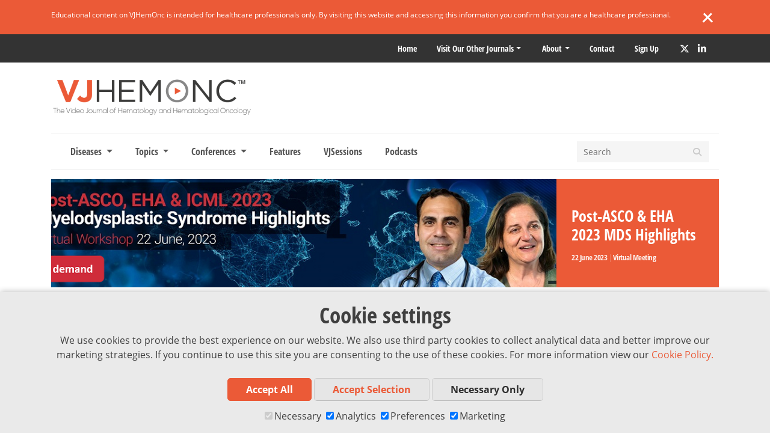

--- FILE ---
content_type: text/html; charset=UTF-8
request_url: https://www.vjhemonc.com/event/post-asco-eha-2023-mds-highlights/
body_size: 14987
content:
<!doctype html>
<html lang="en-US">
<head>
		  <meta charset="UTF-8">
  <meta http-equiv="X-UA-Compatible" content="IE=edge">
  <meta name="viewport" content="width=device-width, initial-scale=1">
  
  
    
          <!-- Pagesense synchronous embed code -->
      <script>
        var consentArr = JSON.parse(localStorage.getItem('consentMode'));
        var pagesenseScript = document.createElement("script");
        var url = 'https://cdn-eu.pagesense.io/js/magdalenmedicalpublishing/62e7c1b91785411a838aa88bfad78c80.js';
        pagesenseScript.src = url;

        if (consentArr != null) {
          if (consentArr.analytics_storage === 'granted') {
            document.head.appendChild(pagesenseScript);
          } else {
            document.head.contains(pagesenseScript) ? document.head.removeChild(pagesenseScript) : console.log('pagesenseScript is not a childNode');
          }
        } else {
          // analytics is on by default before consent is chosen
          document.head.appendChild(pagesenseScript);
        }
      </script>
      <!-- End of Pagesense synchronous embed code -->
    
          <!-- X conversion tracking base code -->
      <script>
      !function(e,t,n,s,u,a){e.twq||(s=e.twq=function(){s.exe?s.exe.apply(s,arguments):s.queue.push(arguments);
      },s.version='1.1',s.queue=[],u=t.createElement(n),u.async=!0,u.src='https://static.ads-twitter.com/uwt.js',
      a=t.getElementsByTagName(n)[0],a.parentNode.insertBefore(u,a))}(window,document,'script');
      twq('config','oe81c');
      </script>
      <!-- End X conversion tracking base code -->
    
    <meta name='robots' content='index, follow, max-image-preview:large, max-snippet:-1, max-video-preview:-1' />
	<style>img:is([sizes="auto" i], [sizes^="auto," i]) { contain-intrinsic-size: 3000px 1500px }</style>
	
	<!-- This site is optimized with the Yoast SEO plugin v26.6 - https://yoast.com/wordpress/plugins/seo/ -->
	<title>MDS Highlights from ASCO &amp; EHA 2023</title>
	<meta name="description" content="Expert-led presentations and discussions on key myelodysplastic syndromes (MDS) abstracts from ASCO &amp; EHA 2023 annual meetings." />
	<link rel="canonical" href="https://www.vjhemonc.com/event/post-asco-eha-2023-mds-highlights/" />
	<meta property="og:locale" content="en_US" />
	<meta property="og:type" content="article" />
	<meta property="og:title" content="MDS Highlights from ASCO &amp; EHA 2023" />
	<meta property="og:description" content="Expert-led presentations and discussions on key myelodysplastic syndromes (MDS) abstracts from ASCO &amp; EHA 2023 annual meetings." />
	<meta property="og:url" content="https://www.vjhemonc.com/event/post-asco-eha-2023-mds-highlights/" />
	<meta property="og:site_name" content="VJHemOnc" />
	<meta property="og:image" content="https://d36dxcsn6kza9w.cloudfront.net/wp-content/uploads/2017/07/12104243/download.png" />
	<meta property="og:image:width" content="321" />
	<meta property="og:image:height" content="157" />
	<meta property="og:image:type" content="image/png" />
	<script type="application/ld+json" class="yoast-schema-graph">{"@context":"https://schema.org","@graph":[{"@type":"CollectionPage","@id":"https://www.vjhemonc.com/event/post-asco-eha-2023-mds-highlights/","url":"https://www.vjhemonc.com/event/post-asco-eha-2023-mds-highlights/","name":"MDS Highlights from ASCO & EHA 2023","isPartOf":{"@id":"https://www.vjhemonc.com/#website"},"description":"Expert-led presentations and discussions on key myelodysplastic syndromes (MDS) abstracts from ASCO & EHA 2023 annual meetings.","breadcrumb":{"@id":"https://www.vjhemonc.com/event/post-asco-eha-2023-mds-highlights/#breadcrumb"},"inLanguage":"en-US"},{"@type":"BreadcrumbList","@id":"https://www.vjhemonc.com/event/post-asco-eha-2023-mds-highlights/#breadcrumb","itemListElement":[{"@type":"ListItem","position":1,"name":"Home","item":"https://www.vjhemonc.com/"},{"@type":"ListItem","position":2,"name":"Post-ASCO &amp; EHA 2023 MDS Highlights"}]},{"@type":"WebSite","@id":"https://www.vjhemonc.com/#website","url":"https://www.vjhemonc.com/","name":"VJHemOnc","description":"The Video Journal of Hematology and Hematological Oncology","publisher":{"@id":"https://www.vjhemonc.com/#organization"},"potentialAction":[{"@type":"SearchAction","target":{"@type":"EntryPoint","urlTemplate":"https://www.vjhemonc.com/?s={search_term_string}"},"query-input":{"@type":"PropertyValueSpecification","valueRequired":true,"valueName":"search_term_string"}}],"inLanguage":"en-US"},{"@type":"Organization","@id":"https://www.vjhemonc.com/#organization","name":"VJHemOnc","url":"https://www.vjhemonc.com/","logo":{"@type":"ImageObject","inLanguage":"en-US","@id":"https://www.vjhemonc.com/#/schema/logo/image/","url":"https://d36dxcsn6kza9w.cloudfront.net/wp-content/uploads/2017/11/12104231/vj-logo-3000.png","contentUrl":"https://d36dxcsn6kza9w.cloudfront.net/wp-content/uploads/2017/11/12104231/vj-logo-3000.png","width":3000,"height":3000,"caption":"VJHemOnc"},"image":{"@id":"https://www.vjhemonc.com/#/schema/logo/image/"},"sameAs":["https://www.facebook.com/vjhemonc","https://x.com/VJHemOnc"]}]}</script>
	<!-- / Yoast SEO plugin. -->


<link rel='dns-prefetch' href='//kit.fontawesome.com' />
<link rel='dns-prefetch' href='//maps.googleapis.com' />
<link rel='dns-prefetch' href='//code.jquery.com' />
<script type="text/javascript">
/* <![CDATA[ */
window._wpemojiSettings = {"baseUrl":"https:\/\/s.w.org\/images\/core\/emoji\/16.0.1\/72x72\/","ext":".png","svgUrl":"https:\/\/s.w.org\/images\/core\/emoji\/16.0.1\/svg\/","svgExt":".svg","source":{"concatemoji":"https:\/\/www.vjhemonc.com\/wp-includes\/js\/wp-emoji-release.min.js?ver=6.8.3"}};
/*! This file is auto-generated */
!function(s,n){var o,i,e;function c(e){try{var t={supportTests:e,timestamp:(new Date).valueOf()};sessionStorage.setItem(o,JSON.stringify(t))}catch(e){}}function p(e,t,n){e.clearRect(0,0,e.canvas.width,e.canvas.height),e.fillText(t,0,0);var t=new Uint32Array(e.getImageData(0,0,e.canvas.width,e.canvas.height).data),a=(e.clearRect(0,0,e.canvas.width,e.canvas.height),e.fillText(n,0,0),new Uint32Array(e.getImageData(0,0,e.canvas.width,e.canvas.height).data));return t.every(function(e,t){return e===a[t]})}function u(e,t){e.clearRect(0,0,e.canvas.width,e.canvas.height),e.fillText(t,0,0);for(var n=e.getImageData(16,16,1,1),a=0;a<n.data.length;a++)if(0!==n.data[a])return!1;return!0}function f(e,t,n,a){switch(t){case"flag":return n(e,"\ud83c\udff3\ufe0f\u200d\u26a7\ufe0f","\ud83c\udff3\ufe0f\u200b\u26a7\ufe0f")?!1:!n(e,"\ud83c\udde8\ud83c\uddf6","\ud83c\udde8\u200b\ud83c\uddf6")&&!n(e,"\ud83c\udff4\udb40\udc67\udb40\udc62\udb40\udc65\udb40\udc6e\udb40\udc67\udb40\udc7f","\ud83c\udff4\u200b\udb40\udc67\u200b\udb40\udc62\u200b\udb40\udc65\u200b\udb40\udc6e\u200b\udb40\udc67\u200b\udb40\udc7f");case"emoji":return!a(e,"\ud83e\udedf")}return!1}function g(e,t,n,a){var r="undefined"!=typeof WorkerGlobalScope&&self instanceof WorkerGlobalScope?new OffscreenCanvas(300,150):s.createElement("canvas"),o=r.getContext("2d",{willReadFrequently:!0}),i=(o.textBaseline="top",o.font="600 32px Arial",{});return e.forEach(function(e){i[e]=t(o,e,n,a)}),i}function t(e){var t=s.createElement("script");t.src=e,t.defer=!0,s.head.appendChild(t)}"undefined"!=typeof Promise&&(o="wpEmojiSettingsSupports",i=["flag","emoji"],n.supports={everything:!0,everythingExceptFlag:!0},e=new Promise(function(e){s.addEventListener("DOMContentLoaded",e,{once:!0})}),new Promise(function(t){var n=function(){try{var e=JSON.parse(sessionStorage.getItem(o));if("object"==typeof e&&"number"==typeof e.timestamp&&(new Date).valueOf()<e.timestamp+604800&&"object"==typeof e.supportTests)return e.supportTests}catch(e){}return null}();if(!n){if("undefined"!=typeof Worker&&"undefined"!=typeof OffscreenCanvas&&"undefined"!=typeof URL&&URL.createObjectURL&&"undefined"!=typeof Blob)try{var e="postMessage("+g.toString()+"("+[JSON.stringify(i),f.toString(),p.toString(),u.toString()].join(",")+"));",a=new Blob([e],{type:"text/javascript"}),r=new Worker(URL.createObjectURL(a),{name:"wpTestEmojiSupports"});return void(r.onmessage=function(e){c(n=e.data),r.terminate(),t(n)})}catch(e){}c(n=g(i,f,p,u))}t(n)}).then(function(e){for(var t in e)n.supports[t]=e[t],n.supports.everything=n.supports.everything&&n.supports[t],"flag"!==t&&(n.supports.everythingExceptFlag=n.supports.everythingExceptFlag&&n.supports[t]);n.supports.everythingExceptFlag=n.supports.everythingExceptFlag&&!n.supports.flag,n.DOMReady=!1,n.readyCallback=function(){n.DOMReady=!0}}).then(function(){return e}).then(function(){var e;n.supports.everything||(n.readyCallback(),(e=n.source||{}).concatemoji?t(e.concatemoji):e.wpemoji&&e.twemoji&&(t(e.twemoji),t(e.wpemoji)))}))}((window,document),window._wpemojiSettings);
/* ]]> */
</script>
<style id='wp-emoji-styles-inline-css' type='text/css'>

	img.wp-smiley, img.emoji {
		display: inline !important;
		border: none !important;
		box-shadow: none !important;
		height: 1em !important;
		width: 1em !important;
		margin: 0 0.07em !important;
		vertical-align: -0.1em !important;
		background: none !important;
		padding: 0 !important;
	}
</style>
<link rel='stylesheet' id='wp-block-library-css' href='https://www.vjhemonc.com/wp-includes/css/dist/block-library/style.min.css?ver=6.8.3' type='text/css' media='all' />
<style id='classic-theme-styles-inline-css' type='text/css'>
/*! This file is auto-generated */
.wp-block-button__link{color:#fff;background-color:#32373c;border-radius:9999px;box-shadow:none;text-decoration:none;padding:calc(.667em + 2px) calc(1.333em + 2px);font-size:1.125em}.wp-block-file__button{background:#32373c;color:#fff;text-decoration:none}
</style>
<style id='powerpress-player-block-style-inline-css' type='text/css'>


</style>
<style id='global-styles-inline-css' type='text/css'>
:root{--wp--preset--aspect-ratio--square: 1;--wp--preset--aspect-ratio--4-3: 4/3;--wp--preset--aspect-ratio--3-4: 3/4;--wp--preset--aspect-ratio--3-2: 3/2;--wp--preset--aspect-ratio--2-3: 2/3;--wp--preset--aspect-ratio--16-9: 16/9;--wp--preset--aspect-ratio--9-16: 9/16;--wp--preset--color--black: #000000;--wp--preset--color--cyan-bluish-gray: #abb8c3;--wp--preset--color--white: #ffffff;--wp--preset--color--pale-pink: #f78da7;--wp--preset--color--vivid-red: #cf2e2e;--wp--preset--color--luminous-vivid-orange: #ff6900;--wp--preset--color--luminous-vivid-amber: #fcb900;--wp--preset--color--light-green-cyan: #7bdcb5;--wp--preset--color--vivid-green-cyan: #00d084;--wp--preset--color--pale-cyan-blue: #8ed1fc;--wp--preset--color--vivid-cyan-blue: #0693e3;--wp--preset--color--vivid-purple: #9b51e0;--wp--preset--gradient--vivid-cyan-blue-to-vivid-purple: linear-gradient(135deg,rgba(6,147,227,1) 0%,rgb(155,81,224) 100%);--wp--preset--gradient--light-green-cyan-to-vivid-green-cyan: linear-gradient(135deg,rgb(122,220,180) 0%,rgb(0,208,130) 100%);--wp--preset--gradient--luminous-vivid-amber-to-luminous-vivid-orange: linear-gradient(135deg,rgba(252,185,0,1) 0%,rgba(255,105,0,1) 100%);--wp--preset--gradient--luminous-vivid-orange-to-vivid-red: linear-gradient(135deg,rgba(255,105,0,1) 0%,rgb(207,46,46) 100%);--wp--preset--gradient--very-light-gray-to-cyan-bluish-gray: linear-gradient(135deg,rgb(238,238,238) 0%,rgb(169,184,195) 100%);--wp--preset--gradient--cool-to-warm-spectrum: linear-gradient(135deg,rgb(74,234,220) 0%,rgb(151,120,209) 20%,rgb(207,42,186) 40%,rgb(238,44,130) 60%,rgb(251,105,98) 80%,rgb(254,248,76) 100%);--wp--preset--gradient--blush-light-purple: linear-gradient(135deg,rgb(255,206,236) 0%,rgb(152,150,240) 100%);--wp--preset--gradient--blush-bordeaux: linear-gradient(135deg,rgb(254,205,165) 0%,rgb(254,45,45) 50%,rgb(107,0,62) 100%);--wp--preset--gradient--luminous-dusk: linear-gradient(135deg,rgb(255,203,112) 0%,rgb(199,81,192) 50%,rgb(65,88,208) 100%);--wp--preset--gradient--pale-ocean: linear-gradient(135deg,rgb(255,245,203) 0%,rgb(182,227,212) 50%,rgb(51,167,181) 100%);--wp--preset--gradient--electric-grass: linear-gradient(135deg,rgb(202,248,128) 0%,rgb(113,206,126) 100%);--wp--preset--gradient--midnight: linear-gradient(135deg,rgb(2,3,129) 0%,rgb(40,116,252) 100%);--wp--preset--font-size--small: 13px;--wp--preset--font-size--medium: 20px;--wp--preset--font-size--large: 36px;--wp--preset--font-size--x-large: 42px;--wp--preset--spacing--20: 0.44rem;--wp--preset--spacing--30: 0.67rem;--wp--preset--spacing--40: 1rem;--wp--preset--spacing--50: 1.5rem;--wp--preset--spacing--60: 2.25rem;--wp--preset--spacing--70: 3.38rem;--wp--preset--spacing--80: 5.06rem;--wp--preset--shadow--natural: 6px 6px 9px rgba(0, 0, 0, 0.2);--wp--preset--shadow--deep: 12px 12px 50px rgba(0, 0, 0, 0.4);--wp--preset--shadow--sharp: 6px 6px 0px rgba(0, 0, 0, 0.2);--wp--preset--shadow--outlined: 6px 6px 0px -3px rgba(255, 255, 255, 1), 6px 6px rgba(0, 0, 0, 1);--wp--preset--shadow--crisp: 6px 6px 0px rgba(0, 0, 0, 1);}:where(.is-layout-flex){gap: 0.5em;}:where(.is-layout-grid){gap: 0.5em;}body .is-layout-flex{display: flex;}.is-layout-flex{flex-wrap: wrap;align-items: center;}.is-layout-flex > :is(*, div){margin: 0;}body .is-layout-grid{display: grid;}.is-layout-grid > :is(*, div){margin: 0;}:where(.wp-block-columns.is-layout-flex){gap: 2em;}:where(.wp-block-columns.is-layout-grid){gap: 2em;}:where(.wp-block-post-template.is-layout-flex){gap: 1.25em;}:where(.wp-block-post-template.is-layout-grid){gap: 1.25em;}.has-black-color{color: var(--wp--preset--color--black) !important;}.has-cyan-bluish-gray-color{color: var(--wp--preset--color--cyan-bluish-gray) !important;}.has-white-color{color: var(--wp--preset--color--white) !important;}.has-pale-pink-color{color: var(--wp--preset--color--pale-pink) !important;}.has-vivid-red-color{color: var(--wp--preset--color--vivid-red) !important;}.has-luminous-vivid-orange-color{color: var(--wp--preset--color--luminous-vivid-orange) !important;}.has-luminous-vivid-amber-color{color: var(--wp--preset--color--luminous-vivid-amber) !important;}.has-light-green-cyan-color{color: var(--wp--preset--color--light-green-cyan) !important;}.has-vivid-green-cyan-color{color: var(--wp--preset--color--vivid-green-cyan) !important;}.has-pale-cyan-blue-color{color: var(--wp--preset--color--pale-cyan-blue) !important;}.has-vivid-cyan-blue-color{color: var(--wp--preset--color--vivid-cyan-blue) !important;}.has-vivid-purple-color{color: var(--wp--preset--color--vivid-purple) !important;}.has-black-background-color{background-color: var(--wp--preset--color--black) !important;}.has-cyan-bluish-gray-background-color{background-color: var(--wp--preset--color--cyan-bluish-gray) !important;}.has-white-background-color{background-color: var(--wp--preset--color--white) !important;}.has-pale-pink-background-color{background-color: var(--wp--preset--color--pale-pink) !important;}.has-vivid-red-background-color{background-color: var(--wp--preset--color--vivid-red) !important;}.has-luminous-vivid-orange-background-color{background-color: var(--wp--preset--color--luminous-vivid-orange) !important;}.has-luminous-vivid-amber-background-color{background-color: var(--wp--preset--color--luminous-vivid-amber) !important;}.has-light-green-cyan-background-color{background-color: var(--wp--preset--color--light-green-cyan) !important;}.has-vivid-green-cyan-background-color{background-color: var(--wp--preset--color--vivid-green-cyan) !important;}.has-pale-cyan-blue-background-color{background-color: var(--wp--preset--color--pale-cyan-blue) !important;}.has-vivid-cyan-blue-background-color{background-color: var(--wp--preset--color--vivid-cyan-blue) !important;}.has-vivid-purple-background-color{background-color: var(--wp--preset--color--vivid-purple) !important;}.has-black-border-color{border-color: var(--wp--preset--color--black) !important;}.has-cyan-bluish-gray-border-color{border-color: var(--wp--preset--color--cyan-bluish-gray) !important;}.has-white-border-color{border-color: var(--wp--preset--color--white) !important;}.has-pale-pink-border-color{border-color: var(--wp--preset--color--pale-pink) !important;}.has-vivid-red-border-color{border-color: var(--wp--preset--color--vivid-red) !important;}.has-luminous-vivid-orange-border-color{border-color: var(--wp--preset--color--luminous-vivid-orange) !important;}.has-luminous-vivid-amber-border-color{border-color: var(--wp--preset--color--luminous-vivid-amber) !important;}.has-light-green-cyan-border-color{border-color: var(--wp--preset--color--light-green-cyan) !important;}.has-vivid-green-cyan-border-color{border-color: var(--wp--preset--color--vivid-green-cyan) !important;}.has-pale-cyan-blue-border-color{border-color: var(--wp--preset--color--pale-cyan-blue) !important;}.has-vivid-cyan-blue-border-color{border-color: var(--wp--preset--color--vivid-cyan-blue) !important;}.has-vivid-purple-border-color{border-color: var(--wp--preset--color--vivid-purple) !important;}.has-vivid-cyan-blue-to-vivid-purple-gradient-background{background: var(--wp--preset--gradient--vivid-cyan-blue-to-vivid-purple) !important;}.has-light-green-cyan-to-vivid-green-cyan-gradient-background{background: var(--wp--preset--gradient--light-green-cyan-to-vivid-green-cyan) !important;}.has-luminous-vivid-amber-to-luminous-vivid-orange-gradient-background{background: var(--wp--preset--gradient--luminous-vivid-amber-to-luminous-vivid-orange) !important;}.has-luminous-vivid-orange-to-vivid-red-gradient-background{background: var(--wp--preset--gradient--luminous-vivid-orange-to-vivid-red) !important;}.has-very-light-gray-to-cyan-bluish-gray-gradient-background{background: var(--wp--preset--gradient--very-light-gray-to-cyan-bluish-gray) !important;}.has-cool-to-warm-spectrum-gradient-background{background: var(--wp--preset--gradient--cool-to-warm-spectrum) !important;}.has-blush-light-purple-gradient-background{background: var(--wp--preset--gradient--blush-light-purple) !important;}.has-blush-bordeaux-gradient-background{background: var(--wp--preset--gradient--blush-bordeaux) !important;}.has-luminous-dusk-gradient-background{background: var(--wp--preset--gradient--luminous-dusk) !important;}.has-pale-ocean-gradient-background{background: var(--wp--preset--gradient--pale-ocean) !important;}.has-electric-grass-gradient-background{background: var(--wp--preset--gradient--electric-grass) !important;}.has-midnight-gradient-background{background: var(--wp--preset--gradient--midnight) !important;}.has-small-font-size{font-size: var(--wp--preset--font-size--small) !important;}.has-medium-font-size{font-size: var(--wp--preset--font-size--medium) !important;}.has-large-font-size{font-size: var(--wp--preset--font-size--large) !important;}.has-x-large-font-size{font-size: var(--wp--preset--font-size--x-large) !important;}
:where(.wp-block-post-template.is-layout-flex){gap: 1.25em;}:where(.wp-block-post-template.is-layout-grid){gap: 1.25em;}
:where(.wp-block-columns.is-layout-flex){gap: 2em;}:where(.wp-block-columns.is-layout-grid){gap: 2em;}
:root :where(.wp-block-pullquote){font-size: 1.5em;line-height: 1.6;}
</style>
<link rel='stylesheet' id='contact-form-7-css' href='https://www.vjhemonc.com/wp-content/plugins/contact-form-7/includes/css/styles.css?ver=6.1.4' type='text/css' media='all' />
<link rel='stylesheet' id='ctf_styles-css' href='https://www.vjhemonc.com/wp-content/plugins/custom-twitter-feeds-pro/css/ctf-styles.min.css?ver=2.5.2' type='text/css' media='all' />
<link rel='stylesheet' id='poll-maker-ays-css' href='https://www.vjhemonc.com/wp-content/plugins/poll-maker/public/css/poll-maker-ays-public.css?ver=8.4.5' type='text/css' media='all' />
<link rel='stylesheet' id='vj-style-css' href='https://www.vjhemonc.com/wp-content/themes/vj/style.css?ver=6.8.3' type='text/css' media='all' />
<link rel='stylesheet' id='main-css-css' href='https://www.vjhemonc.com/wp-content/themes/vj/dist/css/style.min.css?2_55_0&#038;ver=1.0' type='text/css' media='all' />
<link rel="https://api.w.org/" href="https://www.vjhemonc.com/wp-json/" /><link rel="alternate" title="JSON" type="application/json" href="https://www.vjhemonc.com/wp-json/wp/v2/event/18166" /><link rel="EditURI" type="application/rsd+xml" title="RSD" href="https://www.vjhemonc.com/xmlrpc.php?rsd" />
            <script type="text/javascript"><!--
                                function powerpress_pinw(pinw_url){window.open(pinw_url, 'PowerPressPlayer','toolbar=0,status=0,resizable=1,width=460,height=320');	return false;}
                //-->

                // tabnab protection
                window.addEventListener('load', function () {
                    // make all links have rel="noopener noreferrer"
                    document.querySelectorAll('a[target="_blank"]').forEach(link => {
                        link.setAttribute('rel', 'noopener noreferrer');
                    });
                });
            </script>
            <link rel="icon" href="https://d36dxcsn6kza9w.cloudfront.net/wp-content/uploads/2023/09/12101639/VJH-Favicon.png" sizes="32x32" />
<link rel="icon" href="https://d36dxcsn6kza9w.cloudfront.net/wp-content/uploads/2023/09/12101639/VJH-Favicon.png" sizes="192x192" />
<link rel="apple-touch-icon" href="https://d36dxcsn6kza9w.cloudfront.net/wp-content/uploads/2023/09/12101639/VJH-Favicon.png" />
<meta name="msapplication-TileImage" content="https://d36dxcsn6kza9w.cloudfront.net/wp-content/uploads/2023/09/12101639/VJH-Favicon.png" />

  
<script>
  window.dataLayer = window.dataLayer || [];
  function gtag(){dataLayer.push(arguments);}

  let urlString = new URL(window.location.href.toString()).searchParams;
  let pathParam = window.location.pathname.replace('/', '');
  
  if(pathParam === 'newsletter/'){

    if(urlString.get('utm_campaign') != null ){
      sessionStorage.setItem('utm_campaign', urlString.get('utm_campaign'));
      gtag('set', 'utm_campaign', urlString.get('utm_campaign'));

    }
    if(urlString.get('utm_source') != null){
      sessionStorage.setItem('utm_source', urlString.get('utm_source'));
      gtag('set', 'utm_source', urlString.get('utm_source'));
    }
  }

  if(localStorage.getItem('consentMode') === null){
    gtag('consent', 'default', {
      'ad_storage': 'granted',
      'analytics_storage': 'granted',
      'personalization_storage': 'granted',
      'functionality_storage': 'granted',
      'security_storage': 'granted',
    });
  } else {
    gtag('consent', 'default', JSON.parse(localStorage.getItem('consentMode')));
  }

  if(localStorage.getItem('userId') != null) {
    window.dataLayer.push({'user_id': localStorage.getItem('userId')});
  }
</script>

  <!-- Google Tag Manager -->

  <script>
    var consentArr = JSON.parse(localStorage.getItem('consentMode'));
    var gaScript = document.createElement("script");
    var text = `(function(w,d,s,l,i){w[l]=w[l]||[];w[l].push({'gtm.start':new Date().getTime(),event:'gtm.js'});var f=d.getElementsByTagName(s)[0],j=d.createElement(s),dl=l!='dataLayer'?'&l='+l:'';j.async=true;j.src='https://www.googletagmanager.com/gtm.js?id='+i+dl;f.parentNode.insertBefore(j,f);})(window,document,'script','dataLayer','GTM-M2NTNKJ');`;
    gaScript.text = text;

    if (consentArr != null) {
      if (consentArr.analytics_storage === 'granted') {
        document.head.appendChild(gaScript);
      } else {
        document.head.contains(gaScript) ? document.head.removeChild(gaScript) : console.log('gaScript is not a childNode');
      }
    } else {
      // analytics is on by default before consent is chosen
      document.head.appendChild(gaScript);
    }
  </script>
</head>

 	<body class="archive tax-event term-post-asco-eha-2023-mds-highlights term-18166 wp-theme-vj hfeed no-sidebar">

	
  <!-- Google Tag Manager (noscript) -->
  <noscript><iframe src="https://www.googletagmanager.com/ns.html?id=GTM-M2NTNKJ"
  height="0" width="0" style="display:none;visibility:hidden"></iframe></noscript>
  <!-- End Google Tag Manager (noscript) -->

<div id="page" class="site container-fluid body-wrap">
	<a class="skip-link screen-reader-text" href="#content">Skip to content</a>
    <!-- Facebook SDK - https://developers.facebook.com/docs/javascript/quickstart/v2.5 -->
    <script>
        window.fbAsyncInit = function() {
            FB.init({
                appId      : '210753912629699',
                xfbml      : true,
                version    : 'v2.5'
            });
        };

        (function(d, s, id){
        var js, fjs = d.getElementsByTagName(s)[0];
        if (d.getElementById(id)) {return;}
        js = d.createElement(s); js.id = id;
        js.src = "//connect.facebook.net/en_US/sdk.js";
        fjs.parentNode.insertBefore(js, fjs);
        }(document, 'script', 'facebook-jssdk'));
    </script>

			<div class="disclaimer disclaimer-show">
			<div class="container d-flex">
				<p class="disclaimer-copy">Educational content on VJHemOnc is intended for healthcare professionals only. By visiting this website and accessing this information you confirm that you are a healthcare professional. </p>
				<div class="disclaimer-close">
					<span class="line1"></span>
					<span class="line2"></span>
				</div>
			</div>
		</div>
		<div class="bgTopMenu">
		<div class="topMenu d-flex justify-content-end container">
			<div class="menu-top-menu-new-container">
				<ul class="menu front">
					<li class="menu-item menu-item-type-custom menu-item-object-custom mmpLoginWidget" style="display:none"></li>
					<li class="menu-item menu-item-type-custom menu-item-object-custom">
						<a href="/" title="Home">Home</a>
					</li>
					<li class="menu-item menu-item-type-custom menu-item-object-custom menu-item-has-children">
						<a href="#">Visit our other Journals</a>
						<ul class="sub-menu journals">
																																					
									<li class="menu-item menu-item-object-custom">
										<a id="oncology" href="https://www.vjoncology.com/" rel="noopener" target="_blank" title="VJOncology">
											<img src="/wp-content/themes/vj/img/top menu/vjo-logo.svg" alt="VJOncology">
										</a>
									</li>

																							
									<li class="menu-item menu-item-object-custom">
										<a id="neurology" href="https://www.vjneurology.com/" rel="noopener" target="_blank" title="VJNeurology">
											<img src="/wp-content/themes/vj/img/top menu/vjn-logo.svg" alt="VJNeurology">
										</a>
									</li>

																							
									<li class="menu-item menu-item-object-custom">
										<a id="dementia" href="https://www.vjdementia.com/" rel="noopener" target="_blank" title="VJDementia">
											<img src="/wp-content/themes/vj/img/top menu/vjd-logo.svg" alt="VJDementia">
										</a>
									</li>

																					</ul>
					</li>
				</ul>
			</div>
			<div class="menu-top-menu-new-container"><ul id="menu-top-menu-new" class="menu"><li id="menu-item-11059" class="menu-item menu-item-type-custom menu-item-object-custom menu-item-has-children menu-item-11059"><a href="#">About</a>
<ul class="sub-menu">
	<li id="menu-item-16776" class="menu-item menu-item-type-post_type menu-item-object-page menu-item-16776"><a href="https://www.vjhemonc.com/supporter/">Supporter</a></li>
	<li id="menu-item-16775" class="menu-item menu-item-type-post_type menu-item-object-page menu-item-16775"><a href="https://www.vjhemonc.com/partnerships/">Partnerships</a></li>
	<li id="menu-item-11061" class="menu-item menu-item-type-custom menu-item-object-custom menu-item-11061"><a href="https://www.vjhemonc.com/speakers/">Expert Index</a></li>
	<li id="menu-item-11060" class="menu-item menu-item-type-post_type menu-item-object-page menu-item-11060"><a href="https://www.vjhemonc.com/editorial-board/">Editorial Board</a></li>
	<li id="menu-item-11065" class="menu-item menu-item-type-custom menu-item-object-custom menu-item-11065"><a target="_blank" href="https://medicalpublishing.co.uk/editorial-policy/">Editorial Policy</a></li>
</ul>
</li>
<li id="menu-item-11058" class="menu-item menu-item-type-post_type menu-item-object-page menu-item-11058"><a href="https://www.vjhemonc.com/contact/">Contact</a></li>
<li id="menu-item-11066" class="menu-item menu-item-type-post_type menu-item-object-page menu-item-11066"><a href="https://www.vjhemonc.com/newsletter/">Sign up</a></li>
</ul></div>				<div class="social-header">
				
  <a class="social twitter" target="_blank" href="https://twitter.com/VJHemOnc" rel="noopener" aria-label="Twitter" title="Twitter">
    <i class="fa-brands fa-x-twitter"></i>
  </a>
  <a class="social linkedin" target="_blank" href="https://www.linkedin.com/company/video-journal-of-hematological-oncology-vjho-" rel="noopener" aria-label="LinkedIn" title="LinkedIn">
    <i class="fab fa-linkedin-in"></i>
  </a>
			</div>
		</div>
	</div>
	<div class="container d-none d-md-block">
		<div class="row">
			<div class="col-12">
				
<div class="d-flex mainLogo">
      <a href="https://www.vjhemonc.com">
      <img src="https://www.vjhemonc.com/wp-content/themes/vj/img/vjh-logo-header-23-strap.png" class="logo" alt="VJHemOnc" />
    </a>
  </div>			</div>
		</div>
	</div>
	
	<div class="container">
		<nav class="navbar navbar-expand-md">
  <div class="mainLogo d-md-none">
    <a href="https://www.vjhemonc.com"><img src="https://www.vjhemonc.com/wp-content/themes/vj/img/vjh-logo-header-23-strap.png" class="logo" alt="Logo" /></a>
  </div>

  <button class="navbar-toggler navbar-toggler-right collapsed" type="button" data-toggle="collapse" data-target="#main-menu" aria-controls="main-menu" aria-expanded="false" aria-label="Toggle navigation">
    <span> </span>
    <span> </span>
    <span> </span>
  </button>

  <div class="advert-mobile d-md-none">
    	<div class="ad_wrap">

	
					
				
					
				
					
				
					
				
					
							
		
					
				
					
				
					
				
					
							
			</div>
  </div>

  <div class="collapse navbar-collapse" id="main-menu">
    <ul class="navbar-nav mr-auto">

      
      
      
<li class="nav-item dropdown">

  <a href="#" class="nav-link dropdown-toggle" id="dropdown1" data-toggle="dropdown" role="button" aria-expanded="false">
  Diseases  </a>

    <div class="dropdown-menu main" role="menu" aria-labelledby="dropdown1">
    <div class="content">

      
        
        <div class="menu-channels term-box-menu">

          
            
              
                
                  <div class="row box-links">

                    
                      
                      <div class="col-sm-12 col-lg-6 col-xl-4 box-link">
                        <a href="https://www.vjhemonc.com/subject/lymphoma/" class="header-taxonomy-box" >
                          <span>Lymphoma</span>
                        </a>
                      </div>

                    
                      
                      <div class="col-sm-12 col-lg-6 col-xl-4 box-link">
                        <a href="https://www.vjhemonc.com/subject/chronic-lymphocytic-leukemia/" class="header-taxonomy-box" >
                          <span>CLL</span>
                        </a>
                      </div>

                    
                      
                      <div class="col-sm-12 col-lg-6 col-xl-4 box-link">
                        <a href="https://www.vjhemonc.com/subject/multiple-myeloma/" class="header-taxonomy-box" >
                          <span>Multiple Myeloma</span>
                        </a>
                      </div>

                    
                      
                      <div class="col-sm-12 col-lg-6 col-xl-4 box-link">
                        <a href="https://www.vjhemonc.com/subject/acute-lymphoblastic-leukemia/" class="header-taxonomy-box" >
                          <span>ALL</span>
                        </a>
                      </div>

                    
                      
                      <div class="col-sm-12 col-lg-6 col-xl-4 box-link">
                        <a href="https://www.vjhemonc.com/subject/acute-myeloid-leukemia/" class="header-taxonomy-box" >
                          <span>AML</span>
                        </a>
                      </div>

                    
                      
                      <div class="col-sm-12 col-lg-6 col-xl-4 box-link">
                        <a href="https://www.vjhemonc.com/subject/myelodysplastic-syndromes/" class="header-taxonomy-box" >
                          <span>MDS</span>
                        </a>
                      </div>

                    
                      
                      <div class="col-sm-12 col-lg-6 col-xl-4 box-link">
                        <a href="https://www.vjhemonc.com/subject/myeloproliferative-neoplasms/" class="header-taxonomy-box" style="text-transform: none;">
                          <span>MPNs</span>
                        </a>
                      </div>

                    
                      
                      <div class="col-sm-12 col-lg-6 col-xl-4 box-link">
                        <a href="https://www.vjhemonc.com/subject/blastic-plasmacytoid-dendritic-cell-neoplasm/" class="header-taxonomy-box" >
                          <span>BPDCN</span>
                        </a>
                      </div>

                    
                      
                      <div class="col-sm-12 col-lg-6 col-xl-4 box-link">
                        <a href="https://www.vjhemonc.com/subject/amyloidosis/" class="header-taxonomy-box" >
                          <span>Amyloidosis</span>
                        </a>
                      </div>

                    
                      
                      <div class="col-sm-12 col-lg-6 col-xl-4 box-link">
                        <a href="https://www.vjhemonc.com/subject/hemophilia/" class="header-taxonomy-box" >
                          <span>Hemophilia</span>
                        </a>
                      </div>

                    
                      
                      <div class="col-sm-12 col-lg-6 col-xl-4 box-link">
                        <a href="https://www.vjhemonc.com/subject/non-malignant/" class="header-taxonomy-box" >
                          <span>Non-Malignant</span>
                        </a>
                      </div>

                    
                      
                      <div class="col-sm-12 col-lg-6 col-xl-4 box-link">
                        <a href="https://www.vjhemonc.com/subject/rare-diseases/" class="header-taxonomy-box" >
                          <span>Rare Diseases</span>
                        </a>
                      </div>

                    
                    <div class="col-12 box-link">
                      <a href="https://www.vjhemonc.com/subjects/#all" class="header-taxonomy-box">
                        <span>View all Diseases</span>
                      </a>
                    </div>

                  </div>

                
              
            
              
            
              
            
              
            
                  </div>

      
          </div>
  </div>

</li>
<li class="nav-item dropdown">

  <a href="#" class="nav-link dropdown-toggle" id="dropdown2" data-toggle="dropdown" role="button" aria-expanded="false">
  Topics  </a>

    <div class="dropdown-menu main" role="menu" aria-labelledby="dropdown2">
    <div class="content">

      
        
        <div class="menu-channels term-box-menu">

          
            
              
            
              
                
                  <div class="row box-links">

                    
                      
                      <div class="col-sm-12 col-lg-6 col-xl-4 box-link">
                        <a href="https://www.vjhemonc.com/field/immuno-oncology/" class="header-taxonomy-box" >
                          <span>Immuno-Oncology</span>
                        </a>
                      </div>

                    
                      
                      <div class="col-sm-12 col-lg-6 col-xl-4 box-link">
                        <a href="https://www.vjhemonc.com/field/mrd/" class="header-taxonomy-box" >
                          <span>Measurable Residual Disease</span>
                        </a>
                      </div>

                    
                      
                      <div class="col-sm-12 col-lg-6 col-xl-4 box-link">
                        <a href="https://www.vjhemonc.com/field/car-t-cellular-therapy/" class="header-taxonomy-box" >
                          <span>CAR-T &amp; Cellular Therapy</span>
                        </a>
                      </div>

                    
                      
                      <div class="col-sm-12 col-lg-6 col-xl-4 box-link">
                        <a href="https://www.vjhemonc.com/field/real-world-data/" class="header-taxonomy-box" >
                          <span>Real-World Data</span>
                        </a>
                      </div>

                    
                      
                      <div class="col-sm-12 col-lg-6 col-xl-4 box-link">
                        <a href="https://www.vjhemonc.com/field/transplantation/" class="header-taxonomy-box" >
                          <span>Transplant</span>
                        </a>
                      </div>

                    
                      
                      <div class="col-sm-12 col-lg-6 col-xl-4 box-link">
                        <a href="https://www.vjhemonc.com/field/gene-therapy/" class="header-taxonomy-box" >
                          <span>Gene Therapy</span>
                        </a>
                      </div>

                    
                      
                      <div class="col-sm-12 col-lg-6 col-xl-4 box-link">
                        <a href="https://www.vjhemonc.com/field/community-focus/" class="header-taxonomy-box" >
                          <span>Community Focus</span>
                        </a>
                      </div>

                    
                      
                      <div class="col-sm-12 col-lg-6 col-xl-4 box-link">
                        <a href="https://www.vjhemonc.com/field/trial-updates/" class="header-taxonomy-box" >
                          <span>Trial Updates</span>
                        </a>
                      </div>

                    
                      
                      <div class="col-sm-12 col-lg-6 col-xl-4 box-link">
                        <a href="https://www.vjhemonc.com/field/ai-in-hemonc/" class="header-taxonomy-box" >
                          <span>AI in HemOnc</span>
                        </a>
                      </div>

                    
                    <div class="col-12 box-link">
                      <a href="https://www.vjhemonc.com/fields/#all" class="header-taxonomy-box">
                        <span>View all Topics</span>
                      </a>
                    </div>

                  </div>

                
              
            
              
            
              
            
                  </div>

      
          </div>
  </div>

</li>
              
<li class="nav-item dropdown">

  <a href="#" class="nav-link dropdown-toggle" id="dropdown3" data-toggle="dropdown" role="button" aria-expanded="false">
  Conferences  </a>

    <div class="dropdown-menu main" role="menu" aria-labelledby="dropdown3">
    <div class="content">

      
        
        <div class="menu-channels term-box-menu">

          
            
              
            
              
            
              
            
              
                
                  <div class="row box-links">

                    
                      
                      <div class="col-sm-12 col-lg-6 col-xl-4 box-link">
                        <a href="https://www.vjhemonc.com/event/ash-2025/" class="header-taxonomy-box" >
                          <span>ASH 2025</span>
                        </a>
                      </div>

                    
                      
                      <div class="col-sm-12 col-lg-6 col-xl-4 box-link">
                        <a href="https://www.vjhemonc.com/event/iwds-2025/" class="header-taxonomy-box" >
                          <span>iwDS 2025</span>
                        </a>
                      </div>

                    
                      
                      <div class="col-sm-12 col-lg-6 col-xl-4 box-link">
                        <a href="https://www.vjhemonc.com/event/iwhrmm-2025/" class="header-taxonomy-box" >
                          <span>iwHRMM 2025</span>
                        </a>
                      </div>

                    
                      
                      <div class="col-sm-12 col-lg-6 col-xl-4 box-link">
                        <a href="https://www.vjhemonc.com/event/iwnhl-2025/" class="header-taxonomy-box" >
                          <span>iwNHL 2025</span>
                        </a>
                      </div>

                    
                      
                      <div class="col-sm-12 col-lg-6 col-xl-4 box-link">
                        <a href="https://www.vjhemonc.com/event/iwal-2025/" class="header-taxonomy-box" >
                          <span>iwAL 2025</span>
                        </a>
                      </div>

                    
                      
                      <div class="col-sm-12 col-lg-6 col-xl-4 box-link">
                        <a href="https://www.vjhemonc.com/event/ims-2025/" class="header-taxonomy-box" >
                          <span>IMS 2025</span>
                        </a>
                      </div>

                    
                      
                      <div class="col-sm-12 col-lg-6 col-xl-4 box-link">
                        <a href="https://www.vjhemonc.com/event/iwcll-2025/" class="header-taxonomy-box" >
                          <span>iwCLL 2025</span>
                        </a>
                      </div>

                    
                      
                      <div class="col-sm-12 col-lg-6 col-xl-4 box-link">
                        <a href="https://www.vjhemonc.com/event/soho-2025/" class="header-taxonomy-box" >
                          <span>SOHO 2025</span>
                        </a>
                      </div>

                    
                      
                      <div class="col-sm-12 col-lg-6 col-xl-4 box-link">
                        <a href="https://www.vjhemonc.com/event/mpn-workshop-of-the-carolinas-2025/" class="header-taxonomy-box" >
                          <span>MPN Workshop of the Carolinas 2025</span>
                        </a>
                      </div>

                    
                    <div class="col-12 box-link">
                      <a href="https://www.vjhemonc.com/events" class="header-taxonomy-box">
                        <span>View all Conferences</span>
                      </a>
                    </div>

                  </div>

                
              
            
                  </div>

      
          </div>
  </div>

</li>      
              <li class="nav-item">
          <a class="nav-link" href="https://www.vjhemonc.com/features/">Features</a>
        </li>
      
      
        <li class="nav-item">
          <a class="nav-link" href="https://www.vjhemonc.com/sessions/">VJSessions</a>
        </li>
      
              <li class="nav-item">
          <a class="nav-link" href="https://www.vjhemonc.com/podcasts/">Podcasts</a>
        </li>
      
      
      <div class="d-block d-md-none mobile-top-menu">
        <div class="menu-top-menu-new-container"><ul id="menu-top-menu-new-1" class="menu"><li class="menu-item menu-item-type-custom menu-item-object-custom menu-item-has-children menu-item-11059"><a href="#">About</a>
<ul class="sub-menu">
	<li class="menu-item menu-item-type-post_type menu-item-object-page menu-item-16776"><a href="https://www.vjhemonc.com/supporter/">Supporter</a></li>
	<li class="menu-item menu-item-type-post_type menu-item-object-page menu-item-16775"><a href="https://www.vjhemonc.com/partnerships/">Partnerships</a></li>
	<li class="menu-item menu-item-type-custom menu-item-object-custom menu-item-11061"><a href="https://www.vjhemonc.com/speakers/">Expert Index</a></li>
	<li class="menu-item menu-item-type-post_type menu-item-object-page menu-item-11060"><a href="https://www.vjhemonc.com/editorial-board/">Editorial Board</a></li>
	<li class="menu-item menu-item-type-custom menu-item-object-custom menu-item-11065"><a target="_blank" href="https://medicalpublishing.co.uk/editorial-policy/">Editorial Policy</a></li>
</ul>
</li>
<li class="menu-item menu-item-type-post_type menu-item-object-page menu-item-11058"><a href="https://www.vjhemonc.com/contact/">Contact</a></li>
<li class="menu-item menu-item-type-post_type menu-item-object-page menu-item-11066"><a href="https://www.vjhemonc.com/newsletter/">Sign up</a></li>
</ul></div>        <li class="nav-item mmpLoginWidget mobile"></li>
      </div>
    </ul>

    <!-- SEARCH -->
    <form class="searchbox" role="search" method="get" action="https://www.vjhemonc.com/">
      <input type="text" aria-label="Search" placeholder="Search" name="s" id="s" class="searchbox-input" onkeyup="buttonUp();" required>
      <button class="btn btn-secondary btn-sm" type="submit" id="searchbtn"><i class="fas fa-search"></i></button>
    </form>
  </div>
</nav>
		
			
								<!-- <div class="container"> -->
			
	</div>

	<div class="container p-0">
			</div>
	<!-- <header id="masthead" class="site-header">

	</header> -->

	
	<div id="content" class="site-content  container">
<style type="text/css">
	.name-box, .banner-box {
		background-color: #eb5a37 !important;
	}
	.feature-builder-content .block h3, .feature-builder-content .block h4, .feature-builder-content .block h5 {
		color: #eb5a37;
	}

	.feature-builder-content .video-block p {
		font-size: 20px;
	}
	a.button,
	.block-nav a {
		color: #FFFFFF;
	}
	.block-nav a:hover {
		background-color: #FFFFFF;
		color: #eb5a37 !important;
	}
	.feature-builder-content a {
		color: #FFFFFF;
	}
	.feature-builder-content .board-members a {
		color: #333;
	}
	.feature-builder-content .banner-box h4 {
		color: #fff;
	}
	.feature-builder-content .text-block-link, .banner .banner-box a {
		letter-spacing: -0.5px;
	}
	.tax-event .single-event .block-nav a {
		color: #FFFFFF;
	}
	.tax-event .single-event .block-nav a:hover {
		background-color: #FFFFFF;
		color: #eb5a37 !important;
	}

	@media (min-width: 700px) {
		.admin-control-builder .footer-columns div {
			-webkit-column-count: ;
			column-count: ;
			column-width: 200px;
		}
	}
</style>

</div> <!-- closing container div -->

	<script src="https://player.vimeo.com/api/player.js"></script>

	<!-- CONTAINER -->
					<div class="container special-page custom-special-page">
			<div class="row">
				<div class="col-12">
					<!-- HEADER -->
									<div class="person-info" style="margin-bottom: 30px;">
						<!-- HEADER md up -->
						<div class="d-none d-md-block">
							<div class="row align-items-start">

								<!-- LEFT HEADER -->
								<div class="left-banner-area col-md-9 pr-0">
																			<img class="special-header" src="https://d36dxcsn6kza9w.cloudfront.net/wp-content/uploads/2023/07/12101655/PAE-23-MDS-header.png" />
																		
																					<div class="term-description">
																							</div>
																				
																																				</div>

								<!-- RIGHT HEADER -->
								<div class="right-banner-area col-md-3 pl-0">

									<div class="name-box special-header">
										<h1 class="person-title">Post-ASCO &amp; EHA 2023 MDS Highlights</h1>

										
																					<div class="person-job-title">
												22 June 2023 <span class="separator-pipe">|</span> Virtual Meeting											</div>
																			</div>

																												
									
									
								</div>
							</div>
						</div>

						<div class="row">
							<!-- HEADER md down -->
							<div class="d-block d-md-none col-12 marg-bottom">

																	<img src="https://d36dxcsn6kza9w.cloudfront.net/wp-content/uploads/2023/07/12101655/PAE-23-MDS-header.png" />
								
								<div class="name-box">

									<h1 class="person-title">Post-ASCO &amp; EHA 2023 MDS Highlights</h1>

									
																			<div class="person-job-title">
											22 June 2023 <span class="separator-pipe">|</span> Virtual Meeting										</div>
									
								</div>

								<div class="term-description">
																	</div>

								
								
								
							</div>
						</div>

					</div>
				
				<!-- CONTENT -->
				
											<div class="row special-page-videos">
					
					
						<!-- Navigation Block -->
						
						<!-- Video List Block -->
						
						<!-- Video Block -->
						
						<!-- Webcast Block -->
						
						<!-- Banner Block -->
						
						<!-- Board Member List -->
						
						<!-- Features Block -->
						
						<!-- Podcasts Block -->
						
						<!-- Taxonomy List -->
						
						<!-- Text Block -->
						
						
						<!-- CLIPr Block -->
						

						<!-- Full-Width Text Block -->
													<div class="container">
								<div class="block full-width-text-block" >
	<div class="container">
		<p style="text-align: center;"><strong>Expert-led presentations &amp; discussions on key abstracts in MDS from ASCO and EHA 2023<br />
</strong>Covering updates in MDS classification, treatment beyond ESAs, and disease modification.</p>
<p style="text-align: center;">The Post-ASCO &amp; EHA 2023 MDS Highlights was supported by Bristol Myers Squibb, Genentech and Geron. Supporters have no influence over the production of content.</p>
	</div>
</div>
							</div>
						
						<!-- Transcript Block -->
						
						<!-- Button Block -->
						
					
						<!-- Navigation Block -->
																					<div class="container">
															
<div class="block-nav-selector" style="background-color: #eb5a37">
    <div class="container">
        <div class="block-nav">
                                                <a href="#1">
                        <span>Session 1: MDS classification</span>
                    </a>
                                    <a href="#2">
                        <span>Session 2: Treatment beyond ESAs</span>
                    </a>
                                    <a href="#3">
                        <span>Session 3: Disease modification</span>
                    </a>
                                    </div>
    </div>
</div>

															</div>
													
						<!-- Video List Block -->
						
						<!-- Video Block -->
						
						<!-- Webcast Block -->
						
						<!-- Banner Block -->
						
						<!-- Board Member List -->
						
						<!-- Features Block -->
						
						<!-- Podcasts Block -->
						
						<!-- Taxonomy List -->
						
						<!-- Text Block -->
						
						
						<!-- CLIPr Block -->
						

						<!-- Full-Width Text Block -->
						
						<!-- Transcript Block -->
						
						<!-- Button Block -->
						
					
						<!-- Navigation Block -->
						
						<!-- Video List Block -->
						
						<!-- Video Block -->
						
						<!-- Webcast Block -->
						
						<!-- Banner Block -->
						
						<!-- Board Member List -->
						
						<!-- Features Block -->
						
						<!-- Podcasts Block -->
						
						<!-- Taxonomy List -->
						
						<!-- Text Block -->
						
						
						<!-- CLIPr Block -->
						

						<!-- Full-Width Text Block -->
													<div class="container">
								<div class="block full-width-text-block"  id="1" >
	<div class="container">
		<p style="text-align: center;"><strong>Session 1: MDS classification</strong></p>
	</div>
</div>
							</div>
						
						<!-- Transcript Block -->
						
						<!-- Button Block -->
						
					
						<!-- Navigation Block -->
						
						<!-- Video List Block -->
						
						<!-- Video Block -->
						
						<!-- Webcast Block -->
													
<div class="block webcasts-block w-100" >
    <div class="container">
        
            
            <div class="presentations-container">

                        
                
                    <div id="presentation-1"></div>
                    <div class="presentation">
                        <div class="presentaion-selector">
                            <div class="flexy no-wrap">

                                <!-- Speaker Image -->
                                                    <div class="single-pres-image d-none d-md-block">
                                        <img src="https://d36dxcsn6kza9w.cloudfront.net/wp-content/uploads/2021/05/12102747/Rami-Komrokji-2.png" alt="Rami Komrokji"/>
                                    </div>
                                
                                <div class="single-pres-title">
                                    <div class="row">
                                        <div class="presentation-title-container">
                                            <div class="col-10">
                                                <!-- Webcast Title -->
                                                <div class="presentation-title" style="color: #eb5a37;">Classification from WHO 2017-2022 and ICC 2022</div>

                                                <!-- Speaker Text -->
                                                                                                    <div class="presentation-speaker">
                                                    Rami Komrokji                                                    <span class="speaker-institute"> Moffitt Cancer Center, Tampa, FL, United States</span>                                                    </div>

                                                
                                            </div>
                                            <div class="arrow d-block"><i class="fa fa-angle-right" aria-hidden="true" style="color: #eb5a37;"></i></div>
                                        </div>
                                    </div>     
                                                                    </div>
                            </div>
                        </div>

                        <div class="presentation-video">
                            <div class="iframe lazyload">
                <iframe src="https://player.vimeo.com/video/847976179?h=12e447dd00" width="640" height="360" frameborder="0" allow="autoplay; fullscreen; picture-in-picture" allowfullscreen></iframe>                            </div>
                            <div class="video-text"></div>
                        </div>
                    </div>

            
                
                    <div id="presentation-2"></div>
                    <div class="presentation">
                        <div class="presentaion-selector">
                            <div class="flexy no-wrap">

                                <!-- Speaker Image -->
                
                                <div class="single-pres-title">
                                    <div class="row">
                                        <div class="presentation-title-container">
                                            <div class="col-10">
                                                <!-- Webcast Title -->
                                                <div class="presentation-title" style="color: #eb5a37;">Panel discussion</div>

                                                <!-- Speaker Text -->
                                                
                                            </div>
                                            <div class="arrow d-block"><i class="fa fa-angle-right" aria-hidden="true" style="color: #eb5a37;"></i></div>
                                        </div>
                                    </div>     
                                                                    </div>
                            </div>
                        </div>

                        <div class="presentation-video">
                            <div class="iframe lazyload">
                <iframe src="https://player.vimeo.com/video/847976335?h=12e447dd00" width="640" height="360" frameborder="0" allow="autoplay; fullscreen; picture-in-picture" allowfullscreen></iframe>                            </div>
                            <div class="video-text"></div>
                        </div>
                    </div>

            
            </div>
        
    </div>
</div>
						
						<!-- Banner Block -->
						
						<!-- Board Member List -->
						
						<!-- Features Block -->
						
						<!-- Podcasts Block -->
						
						<!-- Taxonomy List -->
						
						<!-- Text Block -->
						
						
						<!-- CLIPr Block -->
						

						<!-- Full-Width Text Block -->
						
						<!-- Transcript Block -->
						
						<!-- Button Block -->
						
					
						<!-- Navigation Block -->
						
						<!-- Video List Block -->
						
						<!-- Video Block -->
						
						<!-- Webcast Block -->
						
						<!-- Banner Block -->
						
						<!-- Board Member List -->
						
						<!-- Features Block -->
						
						<!-- Podcasts Block -->
						
						<!-- Taxonomy List -->
						
						<!-- Text Block -->
						
						
						<!-- CLIPr Block -->
						

						<!-- Full-Width Text Block -->
													<div class="container">
								<div class="block full-width-text-block"  id="2" >
	<div class="container">
		<p style="text-align: center;"><strong>Session 2: Treatment beyond ESAs</strong></p>
	</div>
</div>
							</div>
						
						<!-- Transcript Block -->
						
						<!-- Button Block -->
						
					
						<!-- Navigation Block -->
						
						<!-- Video List Block -->
						
						<!-- Video Block -->
						
						<!-- Webcast Block -->
													
<div class="block webcasts-block w-100" >
    <div class="container">
        
            
            <div class="presentations-container">

                        
                
                    <div id="presentation-1"></div>
                    <div class="presentation">
                        <div class="presentaion-selector">
                            <div class="flexy no-wrap">

                                <!-- Speaker Image -->
                                                    <div class="single-pres-image d-none d-md-block">
                                        <img src="https://d36dxcsn6kza9w.cloudfront.net/wp-content/uploads/2022/06/12102213/MDP.png" alt="Matteo Della Porta"/>
                                    </div>
                                
                                <div class="single-pres-title">
                                    <div class="row">
                                        <div class="presentation-title-container">
                                            <div class="col-10">
                                                <!-- Webcast Title -->
                                                <div class="presentation-title" style="color: #eb5a37;">COMMANDS trial: Luspatercept vs EPO alfa for lower-risk MDS</div>

                                                <!-- Speaker Text -->
                                                                                                    <div class="presentation-speaker">
                                                    Matteo Della Porta                                                    <span class="speaker-institute"> Humanitas Research Hospital, Milan, Italy</span>                                                    </div>

                                                
                                            </div>
                                            <div class="arrow d-block"><i class="fa fa-angle-right" aria-hidden="true" style="color: #eb5a37;"></i></div>
                                        </div>
                                    </div>     
                                                                    </div>
                            </div>
                        </div>

                        <div class="presentation-video">
                            <div class="iframe lazyload">
                <iframe src="https://player.vimeo.com/video/847976207?h=12e447dd00" width="640" height="360" frameborder="0" allow="autoplay; fullscreen; picture-in-picture" allowfullscreen></iframe>                            </div>
                            <div class="video-text"></div>
                        </div>
                    </div>

            
                
                    <div id="presentation-2"></div>
                    <div class="presentation">
                        <div class="presentaion-selector">
                            <div class="flexy no-wrap">

                                <!-- Speaker Image -->
                                                    <div class="single-pres-image d-none d-md-block">
                                        <img src="https://d36dxcsn6kza9w.cloudfront.net/wp-content/uploads/2023/04/12101824/thomas-cl.jpeg" alt="Thomas  Cluzeau"/>
                                    </div>
                                
                                <div class="single-pres-title">
                                    <div class="row">
                                        <div class="presentation-title-container">
                                            <div class="col-10">
                                                <!-- Webcast Title -->
                                                <div class="presentation-title" style="color: #eb5a37;">KER-050 treatment  for lower-risk MDS</div>

                                                <!-- Speaker Text -->
                                                                                                    <div class="presentation-speaker">
                                                    Thomas  Cluzeau                                                    <span class="speaker-institute"> Central University Hospital of Nice, France</span>                                                    </div>

                                                
                                            </div>
                                            <div class="arrow d-block"><i class="fa fa-angle-right" aria-hidden="true" style="color: #eb5a37;"></i></div>
                                        </div>
                                    </div>     
                                                                    </div>
                            </div>
                        </div>

                        <div class="presentation-video">
                            <div class="iframe lazyload">
                <iframe src="https://player.vimeo.com/video/847976223?h=12e447dd00" width="640" height="360" frameborder="0" allow="autoplay; fullscreen; picture-in-picture" allowfullscreen></iframe>                            </div>
                            <div class="video-text"></div>
                        </div>
                    </div>

            
                
                    <div id="presentation-3"></div>
                    <div class="presentation">
                        <div class="presentaion-selector">
                            <div class="flexy no-wrap">

                                <!-- Speaker Image -->
                                                    <div class="single-pres-image d-none d-md-block">
                                        <img src="https://d36dxcsn6kza9w.cloudfront.net/wp-content/uploads/2021/02/12102927/amer-zeidan-1.jpg" alt="Amer Zeidan"/>
                                    </div>
                                
                                <div class="single-pres-title">
                                    <div class="row">
                                        <div class="presentation-title-container">
                                            <div class="col-10">
                                                <!-- Webcast Title -->
                                                <div class="presentation-title" style="color: #eb5a37;">IMerge trial: Imetelstat for LR-MDS R/R to ESAs</div>

                                                <!-- Speaker Text -->
                                                                                                    <div class="presentation-speaker">
                                                    Amer Zeidan                                                    <span class="speaker-institute"> Yale University School of Medicine and Yale Cancer Center, New Haven, CT, United States</span>                                                    </div>

                                                
                                            </div>
                                            <div class="arrow d-block"><i class="fa fa-angle-right" aria-hidden="true" style="color: #eb5a37;"></i></div>
                                        </div>
                                    </div>     
                                                                    </div>
                            </div>
                        </div>

                        <div class="presentation-video">
                            <div class="iframe lazyload">
                <iframe src="https://player.vimeo.com/video/847976240?h=12e447dd00" width="640" height="360" frameborder="0" allow="autoplay; fullscreen; picture-in-picture" allowfullscreen></iframe>                            </div>
                            <div class="video-text"></div>
                        </div>
                    </div>

            
                
                    <div id="presentation-4"></div>
                    <div class="presentation">
                        <div class="presentaion-selector">
                            <div class="flexy no-wrap">

                                <!-- Speaker Image -->
                                                    <div class="single-pres-image d-none d-md-block">
                                        <img src="https://d36dxcsn6kza9w.cloudfront.net/wp-content/uploads/2020/03/12103455/VS.jpg" alt="Valeria  Santini"/>
                                    </div>
                                
                                <div class="single-pres-title">
                                    <div class="row">
                                        <div class="presentation-title-container">
                                            <div class="col-10">
                                                <!-- Webcast Title -->
                                                <div class="presentation-title" style="color: #eb5a37;">Disease modifying activity of imetelstat from the IMerge trial</div>

                                                <!-- Speaker Text -->
                                                                                                    <div class="presentation-speaker">
                                                    Valeria  Santini                                                    <span class="speaker-institute"> University of Florence, Florence, Italy</span>                                                    </div>

                                                
                                            </div>
                                            <div class="arrow d-block"><i class="fa fa-angle-right" aria-hidden="true" style="color: #eb5a37;"></i></div>
                                        </div>
                                    </div>     
                                                                    </div>
                            </div>
                        </div>

                        <div class="presentation-video">
                            <div class="iframe lazyload">
                <iframe src="https://player.vimeo.com/video/847976254?h=12e447dd00" width="640" height="360" frameborder="0" allow="autoplay; fullscreen; picture-in-picture" allowfullscreen></iframe>                            </div>
                            <div class="video-text"></div>
                        </div>
                    </div>

            
                
                    <div id="presentation-5"></div>
                    <div class="presentation">
                        <div class="presentaion-selector">
                            <div class="flexy no-wrap">

                                <!-- Speaker Image -->
                
                                <div class="single-pres-title">
                                    <div class="row">
                                        <div class="presentation-title-container">
                                            <div class="col-10">
                                                <!-- Webcast Title -->
                                                <div class="presentation-title" style="color: #eb5a37;">Panel discussion</div>

                                                <!-- Speaker Text -->
                                                
                                            </div>
                                            <div class="arrow d-block"><i class="fa fa-angle-right" aria-hidden="true" style="color: #eb5a37;"></i></div>
                                        </div>
                                    </div>     
                                                                    </div>
                            </div>
                        </div>

                        <div class="presentation-video">
                            <div class="iframe lazyload">
                <iframe src="https://player.vimeo.com/video/847976356?h=12e447dd00" width="640" height="360" frameborder="0" allow="autoplay; fullscreen; picture-in-picture" allowfullscreen></iframe>                            </div>
                            <div class="video-text"></div>
                        </div>
                    </div>

            
            </div>
        
    </div>
</div>
						
						<!-- Banner Block -->
						
						<!-- Board Member List -->
						
						<!-- Features Block -->
						
						<!-- Podcasts Block -->
						
						<!-- Taxonomy List -->
						
						<!-- Text Block -->
						
						
						<!-- CLIPr Block -->
						

						<!-- Full-Width Text Block -->
						
						<!-- Transcript Block -->
						
						<!-- Button Block -->
						
					
						<!-- Navigation Block -->
						
						<!-- Video List Block -->
						
						<!-- Video Block -->
						
						<!-- Webcast Block -->
						
						<!-- Banner Block -->
						
						<!-- Board Member List -->
						
						<!-- Features Block -->
						
						<!-- Podcasts Block -->
						
						<!-- Taxonomy List -->
						
						<!-- Text Block -->
						
						
						<!-- CLIPr Block -->
						

						<!-- Full-Width Text Block -->
													<div class="container">
								<div class="block full-width-text-block"  id="3" >
	<div class="container">
		<p style="text-align: center;"><strong>Session 3: Disease Modification</strong></p>
	</div>
</div>
							</div>
						
						<!-- Transcript Block -->
						
						<!-- Button Block -->
						
					
						<!-- Navigation Block -->
						
						<!-- Video List Block -->
						
						<!-- Video Block -->
						
						<!-- Webcast Block -->
													
<div class="block webcasts-block w-100" >
    <div class="container">
        
            
            <div class="presentations-container">

                        
                
                    <div id="presentation-1"></div>
                    <div class="presentation">
                        <div class="presentaion-selector">
                            <div class="flexy no-wrap">

                                <!-- Speaker Image -->
                                                    <div class="single-pres-image d-none d-md-block">
                                        <img src="https://d36dxcsn6kza9w.cloudfront.net/wp-content/uploads/2023/07/12101655/Alexander-Bataller.jpg" alt="Alexander Bataller"/>
                                    </div>
                                
                                <div class="single-pres-title">
                                    <div class="row">
                                        <div class="presentation-title-container">
                                            <div class="col-10">
                                                <!-- Webcast Title -->
                                                <div class="presentation-title" style="color: #eb5a37;">Decitabine/cedazuridine + venetoclax for treatment-naïve HR-MDS or CMML</div>

                                                <!-- Speaker Text -->
                                                                                                    <div class="presentation-speaker">
                                                    Alexander Bataller                                                    <span class="speaker-institute"> North Carolina State University, Raleigh, NC, United States</span>                                                    </div>

                                                
                                            </div>
                                            <div class="arrow d-block"><i class="fa fa-angle-right" aria-hidden="true" style="color: #eb5a37;"></i></div>
                                        </div>
                                    </div>     
                                                                    </div>
                            </div>
                        </div>

                        <div class="presentation-video">
                            <div class="iframe lazyload">
                <iframe src="https://player.vimeo.com/video/847976268?h=12e447dd00" width="640" height="360" frameborder="0" allow="autoplay; fullscreen; picture-in-picture" allowfullscreen></iframe>                            </div>
                            <div class="video-text"></div>
                        </div>
                    </div>

            
                
                    <div id="presentation-2"></div>
                    <div class="presentation">
                        <div class="presentaion-selector">
                            <div class="flexy no-wrap">

                                <!-- Speaker Image -->
                                                    <div class="single-pres-image d-none d-md-block">
                                        <img src="https://d36dxcsn6kza9w.cloudfront.net/wp-content/uploads/2021/02/12102927/amer-zeidan-1.jpg" alt="Amer Zeidan"/>
                                    </div>
                                
                                <div class="single-pres-title">
                                    <div class="row">
                                        <div class="presentation-title-container">
                                            <div class="col-10">
                                                <!-- Webcast Title -->
                                                <div class="presentation-title" style="color: #eb5a37;">Safety and efficacy of decitabine/cedazuridine in LR-MDS</div>

                                                <!-- Speaker Text -->
                                                                                                    <div class="presentation-speaker">
                                                    Amer Zeidan                                                    <span class="speaker-institute"> Yale University School of Medicine and Yale Cancer Center, New Haven, CT, United States</span>                                                    </div>

                                                
                                            </div>
                                            <div class="arrow d-block"><i class="fa fa-angle-right" aria-hidden="true" style="color: #eb5a37;"></i></div>
                                        </div>
                                    </div>     
                                                                    </div>
                            </div>
                        </div>

                        <div class="presentation-video">
                            <div class="iframe lazyload">
                <iframe src="https://player.vimeo.com/video/847976286?h=12e447dd00" width="640" height="360" frameborder="0" allow="autoplay; fullscreen; picture-in-picture" allowfullscreen></iframe>                            </div>
                            <div class="video-text"></div>
                        </div>
                    </div>

            
                
                    <div id="presentation-3"></div>
                    <div class="presentation">
                        <div class="presentaion-selector">
                            <div class="flexy no-wrap">

                                <!-- Speaker Image -->
                                                    <div class="single-pres-image d-none d-md-block">
                                        <img src="https://d36dxcsn6kza9w.cloudfront.net/wp-content/uploads/2022/02/12102418/courtney.png" alt="Courtney DiNardo"/>
                                    </div>
                                
                                <div class="single-pres-title">
                                    <div class="row">
                                        <div class="presentation-title-container">
                                            <div class="col-10">
                                                <!-- Webcast Title -->
                                                <div class="presentation-title" style="color: #eb5a37;">Ivosidenib in IDH1m R/R MDS</div>

                                                <!-- Speaker Text -->
                                                                                                    <div class="presentation-speaker">
                                                    Courtney DiNardo                                                    <span class="speaker-institute"> The University of Texas MD Anderson Cancer Center, Houston, TX, United States</span>                                                    </div>

                                                
                                            </div>
                                            <div class="arrow d-block"><i class="fa fa-angle-right" aria-hidden="true" style="color: #eb5a37;"></i></div>
                                        </div>
                                    </div>     
                                                                    </div>
                            </div>
                        </div>

                        <div class="presentation-video">
                            <div class="iframe lazyload">
                <iframe src="https://player.vimeo.com/video/847976306?h=12e447dd00" width="640" height="360" frameborder="0" allow="autoplay; fullscreen; picture-in-picture" allowfullscreen></iframe>                            </div>
                            <div class="video-text"></div>
                        </div>
                    </div>

            
                
                    <div id="presentation-4"></div>
                    <div class="presentation">
                        <div class="presentaion-selector">
                            <div class="flexy no-wrap">

                                <!-- Speaker Image -->
                                                    <div class="single-pres-image d-none d-md-block">
                                        <img src="https://d36dxcsn6kza9w.cloudfront.net/wp-content/uploads/2023/07/12101655/Lisa-Pleyer.jpg" alt="Lisa Pleyer"/>
                                    </div>
                                
                                <div class="single-pres-title">
                                    <div class="row">
                                        <div class="presentation-title-container">
                                            <div class="col-10">
                                                <!-- Webcast Title -->
                                                <div class="presentation-title" style="color: #eb5a37;">Myeloid NGS analyses of paired samples from BM and PB</div>

                                                <!-- Speaker Text -->
                                                                                                    <div class="presentation-speaker">
                                                    Lisa Pleyer                                                    <span class="speaker-institute"> Paracelsus Medical University, Salzberg, Austria</span>                                                    </div>

                                                
                                            </div>
                                            <div class="arrow d-block"><i class="fa fa-angle-right" aria-hidden="true" style="color: #eb5a37;"></i></div>
                                        </div>
                                    </div>     
                                                                    </div>
                            </div>
                        </div>

                        <div class="presentation-video">
                            <div class="iframe lazyload">
                <iframe src="https://player.vimeo.com/video/847976317?h=12e447dd00" width="640" height="360" frameborder="0" allow="autoplay; fullscreen; picture-in-picture" allowfullscreen></iframe>                            </div>
                            <div class="video-text"></div>
                        </div>
                    </div>

            
                
                    <div id="presentation-5"></div>
                    <div class="presentation">
                        <div class="presentaion-selector">
                            <div class="flexy no-wrap">

                                <!-- Speaker Image -->
                
                                <div class="single-pres-title">
                                    <div class="row">
                                        <div class="presentation-title-container">
                                            <div class="col-10">
                                                <!-- Webcast Title -->
                                                <div class="presentation-title" style="color: #eb5a37;">Panel discussion</div>

                                                <!-- Speaker Text -->
                                                
                                            </div>
                                            <div class="arrow d-block"><i class="fa fa-angle-right" aria-hidden="true" style="color: #eb5a37;"></i></div>
                                        </div>
                                    </div>     
                                                                    </div>
                            </div>
                        </div>

                        <div class="presentation-video">
                            <div class="iframe lazyload">
                <iframe src="https://player.vimeo.com/video/847976366?h=12e447dd00" width="640" height="360" frameborder="0" allow="autoplay; fullscreen; picture-in-picture" allowfullscreen></iframe>                            </div>
                            <div class="video-text"></div>
                        </div>
                    </div>

            
            </div>
        
    </div>
</div>
						
						<!-- Banner Block -->
						
						<!-- Board Member List -->
						
						<!-- Features Block -->
						
						<!-- Podcasts Block -->
						
						<!-- Taxonomy List -->
						
						<!-- Text Block -->
						
						
						<!-- CLIPr Block -->
						

						<!-- Full-Width Text Block -->
						
						<!-- Transcript Block -->
						
						<!-- Button Block -->
						
					
						<!-- Navigation Block -->
						
						<!-- Video List Block -->
						
						<!-- Video Block -->
						
						<!-- Webcast Block -->
						
						<!-- Banner Block -->
						
						<!-- Board Member List -->
						
						<!-- Features Block -->
						
						<!-- Podcasts Block -->
						
						<!-- Taxonomy List -->
						
						<!-- Text Block -->
						
						
						<!-- CLIPr Block -->
						

						<!-- Full-Width Text Block -->
													<div class="container">
								<div class="block full-width-text-block" >
	<div class="container">
		<hr />
<p style="text-align: center;"><strong>The Post-ASCO &amp; EHA 2023 MDS Highlights webinar has been supported by:</strong></p>
<p style="text-align: center;"><strong>Platinum Supporters</strong></p>
<p style="text-align: center;"><strong><img decoding="async" class="wp-image-35327 aligncenter lazyloaded" src="https://d36dxcsn6kza9w.cloudfront.net/wp-content/uploads/2023/06/12101707/BMS-logo.png" alt="" width="485" height="78" data-src="https://d36dxcsn6kza9w.cloudfront.net/wp-content/uploads/2023/06/12101707/BMS-logo.png" /><br />
Silver Supporters</strong></p>
<p style="text-align: center;"><img decoding="async" class="wp-image-35326 aligncenter lazyloaded" src="https://d36dxcsn6kza9w.cloudfront.net/wp-content/uploads/2023/06/12101708/MDS23-sl.png" alt="" width="469" height="59" data-src="https://d36dxcsn6kza9w.cloudfront.net/wp-content/uploads/2023/06/12101708/MDS23-sl.png" /></p>
<p style="text-align: center;">
	</div>
</div>
							</div>
						
						<!-- Transcript Block -->
						
						<!-- Button Block -->
						
					
									</div>
				
									</div>
			</div>
			</div>
</div><!-- #content -->

<div id="cookie-consent-banner" class="cookie-consent-banner">
  <h3>Cookie settings</h3>
  <p>We use cookies to provide the best experience on our website. We also use third party cookies to collect analytical data and better improve our marketing strategies. If you continue to use this site you are consenting to the use of these cookies. For more information view our <a href="/cookie-policy/" target="_blank">Cookie Policy.</a></p>
  <button id="btn-accept-all" class="cookie-consent-button">Accept All</button>
  <button id="btn-accept-some" class="cookie-consent-button">Accept Selection</button>
  <button id="btn-necessary" class="cookie-consent-button">Necessary Only</button>
  <div class="cookie-consent-options">
    <label><input type="checkbox" value="Necessary" id="consent-necessary" checked disabled>Necessary</label>
    <label><input type="checkbox" value="Analytics" id="consent-analytics" checked>Analytics</label>
    <label><input type="checkbox" value="Preferences" id="consent-preferences" checked>Preferences</label>
    <label><input type="checkbox" value="Marketing" id="consent-marketing" checked>Marketing</label>
  </div>
</div>

<script>
  
  function hideBanner() {
    document.getElementById('cookie-consent-banner').style.display = 'none';
    location.reload();
  }

  if(localStorage.getItem('consentMode') === null) {
    
    document.getElementById('btn-accept-all').addEventListener('click', function() {
      setConsent({
        necessary: true,
        analytics: true,
        preferences: true,
        marketing: true
      });
      hideBanner();
    });
    document.getElementById('btn-accept-some').addEventListener('click', function() {
      setConsent({
        necessary: true,
        analytics: document.getElementById('consent-analytics').checked,
        preferences: document.getElementById('consent-preferences').checked,
        marketing: document.getElementById('consent-marketing').checked
      });
      hideBanner();
    });
    document.getElementById('btn-necessary').addEventListener('click', function() {
      setConsent({
        necessary: true,
        analytics: false,
        preferences: false,
        marketing: false
      });
      hideBanner();
    });
    document.getElementById('cookie-consent-banner').style.display = 'block';
  }
  
  function setConsent(consent) {
    const consentMode = {
      'functionality_storage': consent.necessary ? 'granted' : 'denied',
      'security_storage': consent.necessary ? 'granted' : 'denied',
      'ad_storage': consent.marketing ? 'granted' : 'denied',
      'analytics_storage': consent.analytics ? 'granted' : 'denied',
      'personalization': consent.preferences ? 'granted' : 'denied',
    };
    gtag('consent', 'update', consentMode);  
    localStorage.setItem('consentMode', JSON.stringify(consentMode));
  }
  
</script>
	<footer>
		<div class="container">
			<div class="row">
				<!-- COLUMN 1 of 3 -->
				<div class="col-sm-6 col-md-4">
					<div class="heading">Journal Pages</div>
					<div class="content">
						<div class="sidebar-module newsletter-sidebar">
							<div class="menu-journal-pages-container"><ul id="menu-journal-pages" class="list-unstyled"><li id="menu-item-17112" class="menu-item menu-item-type-custom menu-item-object-custom menu-item-17112"><a href="/subjects">Diseases</a></li>
<li id="menu-item-17113" class="menu-item menu-item-type-custom menu-item-object-custom menu-item-17113"><a href="/fields">Topics</a></li>
<li id="menu-item-17114" class="menu-item menu-item-type-post_type menu-item-object-page menu-item-17114"><a href="https://www.vjhemonc.com/medicines/">Medicines</a></li>
<li id="menu-item-17115" class="menu-item menu-item-type-post_type menu-item-object-page menu-item-17115"><a href="https://www.vjhemonc.com/trials/">Trials</a></li>
<li id="menu-item-17116" class="menu-item menu-item-type-custom menu-item-object-custom menu-item-17116"><a href="/events">Conferences</a></li>
<li id="menu-item-17580" class="menu-item menu-item-type-custom menu-item-object-custom menu-item-17580"><a href="https://www.vjhemonc.com/sessions">VJ Sessions</a></li>
<li id="menu-item-17117" class="menu-item menu-item-type-post_type menu-item-object-page menu-item-17117"><a href="https://www.vjhemonc.com/features/">Features</a></li>
<li id="menu-item-17118" class="menu-item menu-item-type-post_type menu-item-object-page menu-item-17118"><a href="https://www.vjhemonc.com/podcasts/">Podcasts</a></li>
</ul></div>						</div>
					</div>
				</div>

				<!-- COLUMN 2 of 3 -->
				<div class="col-sm-6 col-md-4 social">
					<div class="heading">Newsletter</div>
					<div class="content">
						<div class="sidebar-module newsletter-sidebar">
							<div class="row">
								<div class="col-12">
									<p>Receive the latest news and videos from VJHemOnc via email</p>
									<a href="https://www.vjhemonc.com/newsletter/" class="button margin-top">Sign up</a>
								</div>
							</div>
						</div>

						<div class="d-flex">
							
  <a class="twitter" target="_blank" href="https://twitter.com/VJHemOnc" rel="noopener" aria-label="Twitter" title="Twitter">
    <i class="fa-brands fa-x-twitter"></i>
  </a>
  <a class="linkedin" target="_blank" href="https://www.linkedin.com/company/video-journal-of-hematological-oncology-vjho-" rel="noopener" aria-label="LinkedIn" title="LinkedIn">
    <i class="fab fa-linkedin-in"></i>
  </a>
						</div>
					</div>
				</div>

				<!-- COLUMN 3 of 3 -->
				<div class="col-sm-12 col-md-4">
					<div class="heading">Contact Us</div>
					<div class="content">
						<div class="sidebar-module newsletter-sidebar">
							<div class="row">
								<div class="col-12">
									<p><a href="/contact">Contact us</a> for more information</p>
									<div class="footer-address">
										<div class="mmp-logo">
											<a href="https://medicalpublishing.co.uk" target="_blank" rel="noopener" aria-label="medicalpublishing.co.uk">
												<img src="https://www.vjhemonc.com/wp-content/themes/vj/img/mmp-logo.svg" alt="mmp logo">
											</a>
										</div>
										<p>
											Magdalen Centre<br />
											The Oxford Science Park<br />
											Oxford OX4 4GA, United Kingdom
										</p>
									</div>
								</div>
							</div>
						</div>
					</div>
				</div>
			</div>
		</div>
	</footer>

    <div class="blog-footer">

		<div class="container">

			<div class="row">
				<div class="col-12 col-sm-4">
					<div class="footer-logo"><a href="https://www.vjhemonc.com"><img src="https://www.vjhemonc.com/wp-content/themes/vj/img/vjh-logo-footer-23-strap.png" alt="VJHemOnc logo"></a></div>
				</div>
			</div>

			<div class="row justify-content-between">
				<div class="col-sm-4 copyright">The content of VJHemOnc is intended for healthcare professionals</div>
				<div class="menu-footer-menu-container"><ul id="menu-footer-menu" class="menu"><li id="menu-item-4489" class="menu-item menu-item-type-post_type menu-item-object-page menu-item-4489"><a href="https://www.vjhemonc.com/cookie-policy/">Cookie Policy</a></li>
<li id="menu-item-4488" class="menu-item menu-item-type-post_type menu-item-object-page menu-item-privacy-policy menu-item-4488"><a rel="privacy-policy" href="https://www.vjhemonc.com/privacy-policy/">Privacy Policy</a></li>
<li id="menu-item-4490" class="menu-item menu-item-type-post_type menu-item-object-page menu-item-4490"><a href="https://www.vjhemonc.com/terms-of-use/">Terms of Use</a></li>
<li id="menu-item-6071" class="menu-item menu-item-type-custom menu-item-object-custom menu-item-6071"><a target="_blank" href="https://medicalpublishing.co.uk/about/editorial-policy/">Editorial Policy</a></li>
</ul></div>			</div>

		</div>

    </div>
</div>

			<script type="text/javascript">
			var image = '//vjhemonc.com/wp-content/themes/vj/img/vjh-pin.png';
		</script>
	
    <script type="speculationrules">
{"prefetch":[{"source":"document","where":{"and":[{"href_matches":"\/*"},{"not":{"href_matches":["\/wp-*.php","\/wp-admin\/*","\/wp-content\/uploads\/*","\/wp-content\/*","\/wp-content\/plugins\/*","\/wp-content\/themes\/vj\/*","\/*\\?(.+)"]}},{"not":{"selector_matches":"a[rel~=\"nofollow\"]"}},{"not":{"selector_matches":".no-prefetch, .no-prefetch a"}}]},"eagerness":"conservative"}]}
</script>
	<script type="text/javascript">
		var page_url = "";
		document.addEventListener('wpcf7mailsent', function(event) {
			// console.log(event)
			// if ('20551' == event.detail.contactFormId) {
			// 	console.log(event);
			// 	var courseIdObj = event.detail.inputs.filter(function(input) {
			// 		return input.name === 'course-id';
			// 	});
			// 	console.log(courseIdObj);
			// 	var courseId = courseIdObj.value;
			// 	console.log(courseId);
			// 	// location = page_url;
			// }
			//location = page_url;
		}, false);
	</script>
<script type="text/javascript" src="https://www.vjhemonc.com/wp-includes/js/dist/hooks.min.js?ver=4d63a3d491d11ffd8ac6" id="wp-hooks-js"></script>
<script type="text/javascript" src="https://www.vjhemonc.com/wp-includes/js/dist/i18n.min.js?ver=5e580eb46a90c2b997e6" id="wp-i18n-js"></script>
<script type="text/javascript" id="wp-i18n-js-after">
/* <![CDATA[ */
wp.i18n.setLocaleData( { 'text direction\u0004ltr': [ 'ltr' ] } );
/* ]]> */
</script>
<script type="text/javascript" src="https://www.vjhemonc.com/wp-content/plugins/contact-form-7/includes/swv/js/index.js?ver=6.1.4" id="swv-js"></script>
<script type="text/javascript" id="contact-form-7-js-before">
/* <![CDATA[ */
var wpcf7 = {
    "api": {
        "root": "https:\/\/www.vjhemonc.com\/wp-json\/",
        "namespace": "contact-form-7\/v1"
    }
};
/* ]]> */
</script>
<script type="text/javascript" src="https://www.vjhemonc.com/wp-content/plugins/contact-form-7/includes/js/index.js?ver=6.1.4" id="contact-form-7-js"></script>
<script type="text/javascript" src="https://kit.fontawesome.com/595bd820ce.js?ver=5.15.1" id="font-awesome-js"></script>
<script type="text/javascript" src="https://maps.googleapis.com/maps/api/js?key=AIzaSyCcrWqNKKSWV7ee_26ACUy4VrwYyJh5yqk&amp;ver=1.0" id="googleMap-js"></script>
<script type="text/javascript" src="https://code.jquery.com/jquery-1.12.4.min.js" id="jquery-js"></script>
<script type="text/javascript" src="https://www.vjhemonc.com/wp-content/themes/vj/js/main.min.js?2_22_3&amp;ver=6.8.3" id="custom-scripts-js"></script>
<script type="text/javascript" src="https://www.google.com/recaptcha/api.js?render=6Lc4Lo4mAAAAAB7UE9MDoFSh0GUKfi4O_eOEQK_6&amp;ver=3.0" id="google-recaptcha-js"></script>
<script type="text/javascript" src="https://www.vjhemonc.com/wp-includes/js/dist/vendor/wp-polyfill.min.js?ver=3.15.0" id="wp-polyfill-js"></script>
<script type="text/javascript" id="wpcf7-recaptcha-js-before">
/* <![CDATA[ */
var wpcf7_recaptcha = {
    "sitekey": "6Lc4Lo4mAAAAAB7UE9MDoFSh0GUKfi4O_eOEQK_6",
    "actions": {
        "homepage": "homepage",
        "contactform": "contactform"
    }
};
/* ]]> */
</script>
<script type="text/javascript" src="https://www.vjhemonc.com/wp-content/plugins/contact-form-7/modules/recaptcha/index.js?ver=6.1.4" id="wpcf7-recaptcha-js"></script>
  	</body>
</html>

--- FILE ---
content_type: text/html; charset=UTF-8
request_url: https://player.vimeo.com/video/847976179?h=12e447dd00
body_size: 6697
content:
<!DOCTYPE html>
<html lang="en">
<head>
  <meta charset="utf-8">
  <meta name="viewport" content="width=device-width,initial-scale=1,user-scalable=yes">
  
  <link rel="canonical" href="https://player.vimeo.com/video/847976179">
  <meta name="googlebot" content="noindex,indexifembedded">
  
  
  <title>PAE 23_MDS_1.1 Rami Komrokji_v2.mp4 on Vimeo</title>
  <style>
      body, html, .player, .fallback {
          overflow: hidden;
          width: 100%;
          height: 100%;
          margin: 0;
          padding: 0;
      }
      .fallback {
          
              background-color: transparent;
          
      }
      .player.loading { opacity: 0; }
      .fallback iframe {
          position: fixed;
          left: 0;
          top: 0;
          width: 100%;
          height: 100%;
      }
  </style>
  <link rel="modulepreload" href="https://f.vimeocdn.com/p/4.46.25/js/player.module.js" crossorigin="anonymous">
  <link rel="modulepreload" href="https://f.vimeocdn.com/p/4.46.25/js/vendor.module.js" crossorigin="anonymous">
  <link rel="preload" href="https://f.vimeocdn.com/p/4.46.25/css/player.css" as="style">
</head>

<body>


<div class="vp-placeholder">
    <style>
        .vp-placeholder,
        .vp-placeholder-thumb,
        .vp-placeholder-thumb::before,
        .vp-placeholder-thumb::after {
            position: absolute;
            top: 0;
            bottom: 0;
            left: 0;
            right: 0;
        }
        .vp-placeholder {
            visibility: hidden;
            width: 100%;
            max-height: 100%;
            height: calc(1080 / 1920 * 100vw);
            max-width: calc(1920 / 1080 * 100vh);
            margin: auto;
        }
        .vp-placeholder-carousel {
            display: none;
            background-color: #000;
            position: absolute;
            left: 0;
            right: 0;
            bottom: -60px;
            height: 60px;
        }
    </style>

    

    
        <style>
            .vp-placeholder-thumb {
                overflow: hidden;
                width: 100%;
                max-height: 100%;
                margin: auto;
            }
            .vp-placeholder-thumb::before,
            .vp-placeholder-thumb::after {
                content: "";
                display: block;
                filter: blur(7px);
                margin: 0;
                background: url(https://i.vimeocdn.com/video/1701481201-8c3a3a1306cea2f9b71fb177627565d8891370d5635caa5dd2683bbc8051d13c-d?mw=80&q=85) 50% 50% / contain no-repeat;
            }
            .vp-placeholder-thumb::before {
                 
                margin: -30px;
            }
        </style>
    

    <div class="vp-placeholder-thumb"></div>
    <div class="vp-placeholder-carousel"></div>
    <script>function placeholderInit(t,h,d,s,n,o){var i=t.querySelector(".vp-placeholder"),v=t.querySelector(".vp-placeholder-thumb");if(h){var p=function(){try{return window.self!==window.top}catch(a){return!0}}(),w=200,y=415,r=60;if(!p&&window.innerWidth>=w&&window.innerWidth<y){i.style.bottom=r+"px",i.style.maxHeight="calc(100vh - "+r+"px)",i.style.maxWidth="calc("+n+" / "+o+" * (100vh - "+r+"px))";var f=t.querySelector(".vp-placeholder-carousel");f.style.display="block"}}if(d){var e=new Image;e.onload=function(){var a=n/o,c=e.width/e.height;if(c<=.95*a||c>=1.05*a){var l=i.getBoundingClientRect(),g=l.right-l.left,b=l.bottom-l.top,m=window.innerWidth/g*100,x=window.innerHeight/b*100;v.style.height="calc("+e.height+" / "+e.width+" * "+m+"vw)",v.style.maxWidth="calc("+e.width+" / "+e.height+" * "+x+"vh)"}i.style.visibility="visible"},e.src=s}else i.style.visibility="visible"}
</script>
    <script>placeholderInit(document,  false ,  true , "https://i.vimeocdn.com/video/1701481201-8c3a3a1306cea2f9b71fb177627565d8891370d5635caa5dd2683bbc8051d13c-d?mw=80\u0026q=85",  1920 ,  1080 );</script>
</div>

<div id="player" class="player"></div>
<script>window.playerConfig = {"cdn_url":"https://f.vimeocdn.com","vimeo_api_url":"api.vimeo.com","request":{"files":{"dash":{"cdns":{"akfire_interconnect_quic":{"avc_url":"https://vod-adaptive-ak.vimeocdn.com/exp=1769617523~acl=%2F7808162b-ca2b-4cdc-82fa-18e21189eb9a%2Fpsid%3D438743592f4ea5602d204867703aba29903986ddf8e1bedae101765af28c4818%2F%2A~hmac=ae911d2d28c8168799ac28b7d6de0bfbf09d81e18582374086217df8697546cb/7808162b-ca2b-4cdc-82fa-18e21189eb9a/psid=438743592f4ea5602d204867703aba29903986ddf8e1bedae101765af28c4818/v2/playlist/av/primary/prot/cXNyPTE/playlist.json?omit=av1-hevc\u0026pathsig=8c953e4f~kMJgpURU-1xTJqD7DoORglvVzwHC0infF5kZRiJxCTE\u0026qsr=1\u0026r=dXM%3D\u0026rh=2sMrCw","origin":"gcs","url":"https://vod-adaptive-ak.vimeocdn.com/exp=1769617523~acl=%2F7808162b-ca2b-4cdc-82fa-18e21189eb9a%2Fpsid%3D438743592f4ea5602d204867703aba29903986ddf8e1bedae101765af28c4818%2F%2A~hmac=ae911d2d28c8168799ac28b7d6de0bfbf09d81e18582374086217df8697546cb/7808162b-ca2b-4cdc-82fa-18e21189eb9a/psid=438743592f4ea5602d204867703aba29903986ddf8e1bedae101765af28c4818/v2/playlist/av/primary/prot/cXNyPTE/playlist.json?pathsig=8c953e4f~kMJgpURU-1xTJqD7DoORglvVzwHC0infF5kZRiJxCTE\u0026qsr=1\u0026r=dXM%3D\u0026rh=2sMrCw"},"fastly_skyfire":{"avc_url":"https://skyfire.vimeocdn.com/1769617523-0x78902321072629c9605e15364ea868dc0d1eca05/7808162b-ca2b-4cdc-82fa-18e21189eb9a/psid=438743592f4ea5602d204867703aba29903986ddf8e1bedae101765af28c4818/v2/playlist/av/primary/prot/cXNyPTE/playlist.json?omit=av1-hevc\u0026pathsig=8c953e4f~kMJgpURU-1xTJqD7DoORglvVzwHC0infF5kZRiJxCTE\u0026qsr=1\u0026r=dXM%3D\u0026rh=2sMrCw","origin":"gcs","url":"https://skyfire.vimeocdn.com/1769617523-0x78902321072629c9605e15364ea868dc0d1eca05/7808162b-ca2b-4cdc-82fa-18e21189eb9a/psid=438743592f4ea5602d204867703aba29903986ddf8e1bedae101765af28c4818/v2/playlist/av/primary/prot/cXNyPTE/playlist.json?pathsig=8c953e4f~kMJgpURU-1xTJqD7DoORglvVzwHC0infF5kZRiJxCTE\u0026qsr=1\u0026r=dXM%3D\u0026rh=2sMrCw"}},"default_cdn":"akfire_interconnect_quic","separate_av":true,"streams":[{"profile":"f3f6f5f0-2e6b-4e90-994e-842d1feeabc0","id":"ce1f702a-f4b6-40ab-ac16-30ad555b07c4","fps":24,"quality":"720p"},{"profile":"5ff7441f-4973-4241-8c2e-976ef4a572b0","id":"881a8fe2-6822-4554-b078-6869c7ac5cf7","fps":24,"quality":"1080p"},{"profile":"f9e4a5d7-8043-4af3-b231-641ca735a130","id":"a13f2df3-05cc-48c2-9a45-d471ea9b0bd0","fps":24,"quality":"540p"},{"profile":"d0b41bac-2bf2-4310-8113-df764d486192","id":"2ca04f19-1fdd-4253-b9bb-5a734a122c29","fps":24,"quality":"240p"},{"profile":"c3347cdf-6c91-4ab3-8d56-737128e7a65f","id":"1ccefab5-036a-4337-96d2-bd475bcae318","fps":24,"quality":"360p"}],"streams_avc":[{"profile":"f9e4a5d7-8043-4af3-b231-641ca735a130","id":"a13f2df3-05cc-48c2-9a45-d471ea9b0bd0","fps":24,"quality":"540p"},{"profile":"d0b41bac-2bf2-4310-8113-df764d486192","id":"2ca04f19-1fdd-4253-b9bb-5a734a122c29","fps":24,"quality":"240p"},{"profile":"c3347cdf-6c91-4ab3-8d56-737128e7a65f","id":"1ccefab5-036a-4337-96d2-bd475bcae318","fps":24,"quality":"360p"},{"profile":"f3f6f5f0-2e6b-4e90-994e-842d1feeabc0","id":"ce1f702a-f4b6-40ab-ac16-30ad555b07c4","fps":24,"quality":"720p"},{"profile":"5ff7441f-4973-4241-8c2e-976ef4a572b0","id":"881a8fe2-6822-4554-b078-6869c7ac5cf7","fps":24,"quality":"1080p"}]},"hls":{"captions":"https://vod-adaptive-ak.vimeocdn.com/exp=1769617523~acl=%2F7808162b-ca2b-4cdc-82fa-18e21189eb9a%2Fpsid%3D438743592f4ea5602d204867703aba29903986ddf8e1bedae101765af28c4818%2F%2A~hmac=ae911d2d28c8168799ac28b7d6de0bfbf09d81e18582374086217df8697546cb/7808162b-ca2b-4cdc-82fa-18e21189eb9a/psid=438743592f4ea5602d204867703aba29903986ddf8e1bedae101765af28c4818/v2/playlist/av/primary/sub/102460477-c-en-x-autogen/prot/cXNyPTE/playlist.m3u8?ext-subs=1\u0026omit=opus\u0026pathsig=8c953e4f~Vw957cyLUfyzS_SEFYMtJUo-fa_LijoYP_fnzfYyD1U\u0026qsr=1\u0026r=dXM%3D\u0026rh=2sMrCw\u0026sf=fmp4","cdns":{"akfire_interconnect_quic":{"avc_url":"https://vod-adaptive-ak.vimeocdn.com/exp=1769617523~acl=%2F7808162b-ca2b-4cdc-82fa-18e21189eb9a%2Fpsid%3D438743592f4ea5602d204867703aba29903986ddf8e1bedae101765af28c4818%2F%2A~hmac=ae911d2d28c8168799ac28b7d6de0bfbf09d81e18582374086217df8697546cb/7808162b-ca2b-4cdc-82fa-18e21189eb9a/psid=438743592f4ea5602d204867703aba29903986ddf8e1bedae101765af28c4818/v2/playlist/av/primary/sub/102460477-c-en-x-autogen/prot/cXNyPTE/playlist.m3u8?ext-subs=1\u0026omit=av1-hevc-opus\u0026pathsig=8c953e4f~Vw957cyLUfyzS_SEFYMtJUo-fa_LijoYP_fnzfYyD1U\u0026qsr=1\u0026r=dXM%3D\u0026rh=2sMrCw\u0026sf=fmp4","captions":"https://vod-adaptive-ak.vimeocdn.com/exp=1769617523~acl=%2F7808162b-ca2b-4cdc-82fa-18e21189eb9a%2Fpsid%3D438743592f4ea5602d204867703aba29903986ddf8e1bedae101765af28c4818%2F%2A~hmac=ae911d2d28c8168799ac28b7d6de0bfbf09d81e18582374086217df8697546cb/7808162b-ca2b-4cdc-82fa-18e21189eb9a/psid=438743592f4ea5602d204867703aba29903986ddf8e1bedae101765af28c4818/v2/playlist/av/primary/sub/102460477-c-en-x-autogen/prot/cXNyPTE/playlist.m3u8?ext-subs=1\u0026omit=opus\u0026pathsig=8c953e4f~Vw957cyLUfyzS_SEFYMtJUo-fa_LijoYP_fnzfYyD1U\u0026qsr=1\u0026r=dXM%3D\u0026rh=2sMrCw\u0026sf=fmp4","origin":"gcs","url":"https://vod-adaptive-ak.vimeocdn.com/exp=1769617523~acl=%2F7808162b-ca2b-4cdc-82fa-18e21189eb9a%2Fpsid%3D438743592f4ea5602d204867703aba29903986ddf8e1bedae101765af28c4818%2F%2A~hmac=ae911d2d28c8168799ac28b7d6de0bfbf09d81e18582374086217df8697546cb/7808162b-ca2b-4cdc-82fa-18e21189eb9a/psid=438743592f4ea5602d204867703aba29903986ddf8e1bedae101765af28c4818/v2/playlist/av/primary/sub/102460477-c-en-x-autogen/prot/cXNyPTE/playlist.m3u8?ext-subs=1\u0026omit=opus\u0026pathsig=8c953e4f~Vw957cyLUfyzS_SEFYMtJUo-fa_LijoYP_fnzfYyD1U\u0026qsr=1\u0026r=dXM%3D\u0026rh=2sMrCw\u0026sf=fmp4"},"fastly_skyfire":{"avc_url":"https://skyfire.vimeocdn.com/1769617523-0x78902321072629c9605e15364ea868dc0d1eca05/7808162b-ca2b-4cdc-82fa-18e21189eb9a/psid=438743592f4ea5602d204867703aba29903986ddf8e1bedae101765af28c4818/v2/playlist/av/primary/sub/102460477-c-en-x-autogen/prot/cXNyPTE/playlist.m3u8?ext-subs=1\u0026omit=av1-hevc-opus\u0026pathsig=8c953e4f~Vw957cyLUfyzS_SEFYMtJUo-fa_LijoYP_fnzfYyD1U\u0026qsr=1\u0026r=dXM%3D\u0026rh=2sMrCw\u0026sf=fmp4","captions":"https://skyfire.vimeocdn.com/1769617523-0x78902321072629c9605e15364ea868dc0d1eca05/7808162b-ca2b-4cdc-82fa-18e21189eb9a/psid=438743592f4ea5602d204867703aba29903986ddf8e1bedae101765af28c4818/v2/playlist/av/primary/sub/102460477-c-en-x-autogen/prot/cXNyPTE/playlist.m3u8?ext-subs=1\u0026omit=opus\u0026pathsig=8c953e4f~Vw957cyLUfyzS_SEFYMtJUo-fa_LijoYP_fnzfYyD1U\u0026qsr=1\u0026r=dXM%3D\u0026rh=2sMrCw\u0026sf=fmp4","origin":"gcs","url":"https://skyfire.vimeocdn.com/1769617523-0x78902321072629c9605e15364ea868dc0d1eca05/7808162b-ca2b-4cdc-82fa-18e21189eb9a/psid=438743592f4ea5602d204867703aba29903986ddf8e1bedae101765af28c4818/v2/playlist/av/primary/sub/102460477-c-en-x-autogen/prot/cXNyPTE/playlist.m3u8?ext-subs=1\u0026omit=opus\u0026pathsig=8c953e4f~Vw957cyLUfyzS_SEFYMtJUo-fa_LijoYP_fnzfYyD1U\u0026qsr=1\u0026r=dXM%3D\u0026rh=2sMrCw\u0026sf=fmp4"}},"default_cdn":"akfire_interconnect_quic","separate_av":true}},"file_codecs":{"av1":[],"avc":["a13f2df3-05cc-48c2-9a45-d471ea9b0bd0","2ca04f19-1fdd-4253-b9bb-5a734a122c29","1ccefab5-036a-4337-96d2-bd475bcae318","ce1f702a-f4b6-40ab-ac16-30ad555b07c4","881a8fe2-6822-4554-b078-6869c7ac5cf7"],"hevc":{"dvh1":[],"hdr":[],"sdr":[]}},"lang":"en","referrer":"https://www.vjhemonc.com/event/post-asco-eha-2023-mds-highlights/","cookie_domain":".vimeo.com","signature":"0a375a6cfac0840a1149f14d4d18ef9d","timestamp":1769613923,"expires":3600,"text_tracks":[{"id":102460477,"lang":"en-x-autogen","url":"https://captions.vimeo.com/captions/102460477.vtt?expires=1769617523\u0026sig=681b48d791e7c14db8a793e88a0d4e42a6870e00","kind":"captions","label":"English (auto-generated)","provenance":"ai_generated","default":true}],"thumb_preview":{"url":"https://videoapi-sprites.vimeocdn.com/video-sprites/image/ec0f4435-b52e-41ea-964a-2ddd62ed5e1d.0.jpeg?ClientID=sulu\u0026Expires=1769617523\u0026Signature=930ae8f5325c439b69efe753dd2a748a895e3c8f","height":2640,"width":4686,"frame_height":240,"frame_width":426,"columns":11,"frames":120},"currency":"USD","session":"6c4ab86c476287d38200451a58b532bb6ee0bfa11769613923","cookie":{"volume":1,"quality":null,"hd":0,"captions":null,"transcript":null,"captions_styles":{"color":null,"fontSize":null,"fontFamily":null,"fontOpacity":null,"bgOpacity":null,"windowColor":null,"windowOpacity":null,"bgColor":null,"edgeStyle":null},"audio_language":null,"audio_kind":null,"qoe_survey_vote":0},"build":{"backend":"31e9776","js":"4.46.25"},"urls":{"js":"https://f.vimeocdn.com/p/4.46.25/js/player.js","js_base":"https://f.vimeocdn.com/p/4.46.25/js","js_module":"https://f.vimeocdn.com/p/4.46.25/js/player.module.js","js_vendor_module":"https://f.vimeocdn.com/p/4.46.25/js/vendor.module.js","locales_js":{"de-DE":"https://f.vimeocdn.com/p/4.46.25/js/player.de-DE.js","en":"https://f.vimeocdn.com/p/4.46.25/js/player.js","es":"https://f.vimeocdn.com/p/4.46.25/js/player.es.js","fr-FR":"https://f.vimeocdn.com/p/4.46.25/js/player.fr-FR.js","ja-JP":"https://f.vimeocdn.com/p/4.46.25/js/player.ja-JP.js","ko-KR":"https://f.vimeocdn.com/p/4.46.25/js/player.ko-KR.js","pt-BR":"https://f.vimeocdn.com/p/4.46.25/js/player.pt-BR.js","zh-CN":"https://f.vimeocdn.com/p/4.46.25/js/player.zh-CN.js"},"ambisonics_js":"https://f.vimeocdn.com/p/external/ambisonics.min.js","barebone_js":"https://f.vimeocdn.com/p/4.46.25/js/barebone.js","chromeless_js":"https://f.vimeocdn.com/p/4.46.25/js/chromeless.js","three_js":"https://f.vimeocdn.com/p/external/three.rvimeo.min.js","vuid_js":"https://f.vimeocdn.com/js_opt/modules/utils/vuid.min.js","hive_sdk":"https://f.vimeocdn.com/p/external/hive-sdk.js","hive_interceptor":"https://f.vimeocdn.com/p/external/hive-interceptor.js","proxy":"https://player.vimeo.com/static/proxy.html","css":"https://f.vimeocdn.com/p/4.46.25/css/player.css","chromeless_css":"https://f.vimeocdn.com/p/4.46.25/css/chromeless.css","fresnel":"https://arclight.vimeo.com/add/player-stats","player_telemetry_url":"https://arclight.vimeo.com/player-events","telemetry_base":"https://lensflare.vimeo.com"},"flags":{"plays":1,"dnt":0,"autohide_controls":0,"preload_video":"metadata_on_hover","qoe_survey_forced":0,"ai_widget":0,"ecdn_delta_updates":0,"disable_mms":0,"check_clip_skipping_forward":0},"country":"US","client":{"ip":"18.117.175.170"},"ab_tests":{"cross_origin_texttracks":{"group":"variant","track":false,"data":null}},"atid":"1698349634.1769613923","ai_widget_signature":"4214c5b80af7c9e26090fd54b3a3842442230eae9ec47d12e14f9c7e002e1c66_1769617523","config_refresh_url":"https://player.vimeo.com/video/847976179/config/request?atid=1698349634.1769613923\u0026expires=3600\u0026referrer=https%3A%2F%2Fwww.vjhemonc.com%2Fevent%2Fpost-asco-eha-2023-mds-highlights%2F\u0026session=6c4ab86c476287d38200451a58b532bb6ee0bfa11769613923\u0026signature=0a375a6cfac0840a1149f14d4d18ef9d\u0026time=1769613923\u0026v=1"},"player_url":"player.vimeo.com","video":{"id":847976179,"title":"PAE 23_MDS_1.1 Rami Komrokji_v2.mp4","width":1920,"height":1080,"duration":475,"url":"","share_url":"https://vimeo.com/847976179","embed_code":"\u003ciframe title=\"vimeo-player\" src=\"https://player.vimeo.com/video/847976179?h=61d9c99437\" width=\"640\" height=\"360\" frameborder=\"0\" referrerpolicy=\"strict-origin-when-cross-origin\" allow=\"autoplay; fullscreen; picture-in-picture; clipboard-write; encrypted-media; web-share\"   allowfullscreen\u003e\u003c/iframe\u003e","default_to_hd":0,"privacy":"disable","embed_permission":"whitelist","thumbnail_url":"https://i.vimeocdn.com/video/1701481201-8c3a3a1306cea2f9b71fb177627565d8891370d5635caa5dd2683bbc8051d13c-d","owner":{"id":59540298,"name":"MMP","img":"https://i.vimeocdn.com/portrait/28827282_60x60?sig=c1a1f1a63b857c690b61241bde1c286099265fad18b425324c94c0b30ac22d5b\u0026v=1\u0026region=us","img_2x":"https://i.vimeocdn.com/portrait/28827282_60x60?sig=c1a1f1a63b857c690b61241bde1c286099265fad18b425324c94c0b30ac22d5b\u0026v=1\u0026region=us","url":"https://vimeo.com/user59540298","account_type":"business"},"spatial":0,"live_event":null,"version":{"current":null,"available":[{"id":763192150,"file_id":3637757440,"is_current":true}]},"unlisted_hash":null,"rating":{"id":6},"fps":24,"bypass_token":"eyJ0eXAiOiJKV1QiLCJhbGciOiJIUzI1NiJ9.eyJjbGlwX2lkIjo4NDc5NzYxNzksImV4cCI6MTc2OTYxNzU2MH0.ppeC0DQ3p9avy-M4dptQnsSIrwk1kAQcPw1G7NtMxQw","channel_layout":"stereo","ai":0,"locale":""},"user":{"id":0,"team_id":0,"team_origin_user_id":0,"account_type":"none","liked":0,"watch_later":0,"owner":0,"mod":0,"logged_in":0,"private_mode_enabled":0,"vimeo_api_client_token":"eyJhbGciOiJIUzI1NiIsInR5cCI6IkpXVCJ9.eyJzZXNzaW9uX2lkIjoiNmM0YWI4NmM0NzYyODdkMzgyMDA0NTFhNThiNTMyYmI2ZWUwYmZhMTE3Njk2MTM5MjMiLCJleHAiOjE3Njk2MTc1MjMsImFwcF9pZCI6MTE4MzU5LCJzY29wZXMiOiJwdWJsaWMgc3RhdHMifQ.f8EQZvIihDdPZiQjMZBi1SYM80RvKz0HDTtdl_nuMlI"},"view":1,"vimeo_url":"vimeo.com","embed":{"audio_track":"","autoplay":0,"autopause":1,"dnt":0,"editor":0,"keyboard":1,"log_plays":1,"loop":0,"muted":0,"on_site":0,"texttrack":"","transparent":1,"outro":"beginning","playsinline":1,"quality":null,"player_id":"","api":null,"app_id":"","color":"","color_one":"000000","color_two":"00adef","color_three":"ffffff","color_four":"000000","context":"embed.main","settings":{"auto_pip":1,"badge":0,"byline":0,"collections":0,"color":0,"force_color_one":0,"force_color_two":0,"force_color_three":0,"force_color_four":0,"embed":0,"fullscreen":1,"like":0,"logo":0,"playbar":1,"portrait":0,"pip":1,"share":0,"spatial_compass":0,"spatial_label":0,"speed":0,"title":0,"volume":1,"watch_later":0,"watch_full_video":1,"controls":1,"airplay":1,"audio_tracks":1,"chapters":1,"chromecast":1,"cc":1,"transcript":1,"quality":1,"play_button_position":0,"ask_ai":0,"skipping_forward":1,"debug_payload_collection_policy":"default"},"create_interactive":{"has_create_interactive":false,"viddata_url":""},"min_quality":null,"max_quality":null,"initial_quality":null,"prefer_mms":1}}</script>
<script>const fullscreenSupported="exitFullscreen"in document||"webkitExitFullscreen"in document||"webkitCancelFullScreen"in document||"mozCancelFullScreen"in document||"msExitFullscreen"in document||"webkitEnterFullScreen"in document.createElement("video");var isIE=checkIE(window.navigator.userAgent),incompatibleBrowser=!fullscreenSupported||isIE;window.noModuleLoading=!1,window.dynamicImportSupported=!1,window.cssLayersSupported=typeof CSSLayerBlockRule<"u",window.isInIFrame=function(){try{return window.self!==window.top}catch(e){return!0}}(),!window.isInIFrame&&/twitter/i.test(navigator.userAgent)&&window.playerConfig.video.url&&(window.location=window.playerConfig.video.url),window.playerConfig.request.lang&&document.documentElement.setAttribute("lang",window.playerConfig.request.lang),window.loadScript=function(e){var n=document.getElementsByTagName("script")[0];n&&n.parentNode?n.parentNode.insertBefore(e,n):document.head.appendChild(e)},window.loadVUID=function(){if(!window.playerConfig.request.flags.dnt&&!window.playerConfig.embed.dnt){window._vuid=[["pid",window.playerConfig.request.session]];var e=document.createElement("script");e.async=!0,e.src=window.playerConfig.request.urls.vuid_js,window.loadScript(e)}},window.loadCSS=function(e,n){var i={cssDone:!1,startTime:new Date().getTime(),link:e.createElement("link")};return i.link.rel="stylesheet",i.link.href=n,e.getElementsByTagName("head")[0].appendChild(i.link),i.link.onload=function(){i.cssDone=!0},i},window.loadLegacyJS=function(e,n){if(incompatibleBrowser){var i=e.querySelector(".vp-placeholder");i&&i.parentNode&&i.parentNode.removeChild(i);let a=`/video/${window.playerConfig.video.id}/fallback`;window.playerConfig.request.referrer&&(a+=`?referrer=${window.playerConfig.request.referrer}`),n.innerHTML=`<div class="fallback"><iframe title="unsupported message" src="${a}" frameborder="0"></iframe></div>`}else{n.className="player loading";var t=window.loadCSS(e,window.playerConfig.request.urls.css),r=e.createElement("script"),o=!1;r.src=window.playerConfig.request.urls.js,window.loadScript(r),r["onreadystatechange"in r?"onreadystatechange":"onload"]=function(){!o&&(!this.readyState||this.readyState==="loaded"||this.readyState==="complete")&&(o=!0,playerObject=new VimeoPlayer(n,window.playerConfig,t.cssDone||{link:t.link,startTime:t.startTime}))},window.loadVUID()}};function checkIE(e){e=e&&e.toLowerCase?e.toLowerCase():"";function n(r){return r=r.toLowerCase(),new RegExp(r).test(e);return browserRegEx}var i=n("msie")?parseFloat(e.replace(/^.*msie (\d+).*$/,"$1")):!1,t=n("trident")?parseFloat(e.replace(/^.*trident\/(\d+)\.(\d+).*$/,"$1.$2"))+4:!1;return i||t}
</script>
<script nomodule>
  window.noModuleLoading = true;
  var playerEl = document.getElementById('player');
  window.loadLegacyJS(document, playerEl);
</script>
<script type="module">try{import("").catch(()=>{})}catch(t){}window.dynamicImportSupported=!0;
</script>
<script type="module">if(!window.dynamicImportSupported||!window.cssLayersSupported){if(!window.noModuleLoading){window.noModuleLoading=!0;var playerEl=document.getElementById("player");window.loadLegacyJS(document,playerEl)}var moduleScriptLoader=document.getElementById("js-module-block");moduleScriptLoader&&moduleScriptLoader.parentElement.removeChild(moduleScriptLoader)}
</script>
<script type="module" id="js-module-block">if(!window.noModuleLoading&&window.dynamicImportSupported&&window.cssLayersSupported){const n=document.getElementById("player"),e=window.loadCSS(document,window.playerConfig.request.urls.css);import(window.playerConfig.request.urls.js_module).then(function(o){new o.VimeoPlayer(n,window.playerConfig,e.cssDone||{link:e.link,startTime:e.startTime}),window.loadVUID()}).catch(function(o){throw/TypeError:[A-z ]+import[A-z ]+module/gi.test(o)&&window.loadLegacyJS(document,n),o})}
</script>

<script type="application/ld+json">{"embedUrl":"https://player.vimeo.com/video/847976179?h=61d9c99437","thumbnailUrl":"https://i.vimeocdn.com/video/1701481201-8c3a3a1306cea2f9b71fb177627565d8891370d5635caa5dd2683bbc8051d13c-d?f=webp","name":"PAE 23_MDS_1.1 Rami Komrokji_v2.mp4","description":"This is \"PAE 23_MDS_1.1 Rami Komrokji_v2.mp4\" by \"MMP\" on Vimeo, the home for high quality videos and the people who love them.","duration":"PT475S","uploadDate":"2023-07-24T08:14:03-04:00","@context":"https://schema.org/","@type":"VideoObject"}</script>

</body>
</html>


--- FILE ---
content_type: text/html; charset=UTF-8
request_url: https://player.vimeo.com/video/847976335?h=12e447dd00
body_size: 6629
content:
<!DOCTYPE html>
<html lang="en">
<head>
  <meta charset="utf-8">
  <meta name="viewport" content="width=device-width,initial-scale=1,user-scalable=yes">
  
  <link rel="canonical" href="https://player.vimeo.com/video/847976335">
  <meta name="googlebot" content="noindex,indexifembedded">
  
  
  <title>PAE 23_MDS_Panel 1 - Disease Classification.mp4 on Vimeo</title>
  <style>
      body, html, .player, .fallback {
          overflow: hidden;
          width: 100%;
          height: 100%;
          margin: 0;
          padding: 0;
      }
      .fallback {
          
              background-color: transparent;
          
      }
      .player.loading { opacity: 0; }
      .fallback iframe {
          position: fixed;
          left: 0;
          top: 0;
          width: 100%;
          height: 100%;
      }
  </style>
  <link rel="modulepreload" href="https://f.vimeocdn.com/p/4.46.25/js/player.module.js" crossorigin="anonymous">
  <link rel="modulepreload" href="https://f.vimeocdn.com/p/4.46.25/js/vendor.module.js" crossorigin="anonymous">
  <link rel="preload" href="https://f.vimeocdn.com/p/4.46.25/css/player.css" as="style">
</head>

<body>


<div class="vp-placeholder">
    <style>
        .vp-placeholder,
        .vp-placeholder-thumb,
        .vp-placeholder-thumb::before,
        .vp-placeholder-thumb::after {
            position: absolute;
            top: 0;
            bottom: 0;
            left: 0;
            right: 0;
        }
        .vp-placeholder {
            visibility: hidden;
            width: 100%;
            max-height: 100%;
            height: calc(720 / 1280 * 100vw);
            max-width: calc(1280 / 720 * 100vh);
            margin: auto;
        }
        .vp-placeholder-carousel {
            display: none;
            background-color: #000;
            position: absolute;
            left: 0;
            right: 0;
            bottom: -60px;
            height: 60px;
        }
    </style>

    

    
        <style>
            .vp-placeholder-thumb {
                overflow: hidden;
                width: 100%;
                max-height: 100%;
                margin: auto;
            }
            .vp-placeholder-thumb::before,
            .vp-placeholder-thumb::after {
                content: "";
                display: block;
                filter: blur(7px);
                margin: 0;
                background: url(https://i.vimeocdn.com/video/1701481741-9aa773d827bfeeb1e699e1e49ce4f32e1314fcb5eb17e84a37d961253a114222-d?mw=80&q=85) 50% 50% / contain no-repeat;
            }
            .vp-placeholder-thumb::before {
                 
                margin: -30px;
            }
        </style>
    

    <div class="vp-placeholder-thumb"></div>
    <div class="vp-placeholder-carousel"></div>
    <script>function placeholderInit(t,h,d,s,n,o){var i=t.querySelector(".vp-placeholder"),v=t.querySelector(".vp-placeholder-thumb");if(h){var p=function(){try{return window.self!==window.top}catch(a){return!0}}(),w=200,y=415,r=60;if(!p&&window.innerWidth>=w&&window.innerWidth<y){i.style.bottom=r+"px",i.style.maxHeight="calc(100vh - "+r+"px)",i.style.maxWidth="calc("+n+" / "+o+" * (100vh - "+r+"px))";var f=t.querySelector(".vp-placeholder-carousel");f.style.display="block"}}if(d){var e=new Image;e.onload=function(){var a=n/o,c=e.width/e.height;if(c<=.95*a||c>=1.05*a){var l=i.getBoundingClientRect(),g=l.right-l.left,b=l.bottom-l.top,m=window.innerWidth/g*100,x=window.innerHeight/b*100;v.style.height="calc("+e.height+" / "+e.width+" * "+m+"vw)",v.style.maxWidth="calc("+e.width+" / "+e.height+" * "+x+"vh)"}i.style.visibility="visible"},e.src=s}else i.style.visibility="visible"}
</script>
    <script>placeholderInit(document,  false ,  true , "https://i.vimeocdn.com/video/1701481741-9aa773d827bfeeb1e699e1e49ce4f32e1314fcb5eb17e84a37d961253a114222-d?mw=80\u0026q=85",  1280 ,  720 );</script>
</div>

<div id="player" class="player"></div>
<script>window.playerConfig = {"cdn_url":"https://f.vimeocdn.com","vimeo_api_url":"api.vimeo.com","request":{"files":{"dash":{"cdns":{"akfire_interconnect_quic":{"avc_url":"https://vod-adaptive-ak.vimeocdn.com/exp=1769617523~acl=%2Ffcc01f2b-89ce-4c37-8207-eefcc527f6b6%2Fpsid%3De7418928b7100f527d80a92d651e341f68e6c16daaa8d03afedeab60a4677f81%2F%2A~hmac=77a27fa9f5a5ce692d0479234dc9f66b411f32ae4b4d30fe1daa6b6d480f5749/fcc01f2b-89ce-4c37-8207-eefcc527f6b6/psid=e7418928b7100f527d80a92d651e341f68e6c16daaa8d03afedeab60a4677f81/v2/playlist/av/primary/prot/cXNyPTE/playlist.json?omit=av1-hevc\u0026pathsig=8c953e4f~Fvc61rY-TevyCmZUL9Z3bFxTaA0SSqurDNPIbOKdSYA\u0026qsr=1\u0026r=dXM%3D\u0026rh=n950R","origin":"gcs","url":"https://vod-adaptive-ak.vimeocdn.com/exp=1769617523~acl=%2Ffcc01f2b-89ce-4c37-8207-eefcc527f6b6%2Fpsid%3De7418928b7100f527d80a92d651e341f68e6c16daaa8d03afedeab60a4677f81%2F%2A~hmac=77a27fa9f5a5ce692d0479234dc9f66b411f32ae4b4d30fe1daa6b6d480f5749/fcc01f2b-89ce-4c37-8207-eefcc527f6b6/psid=e7418928b7100f527d80a92d651e341f68e6c16daaa8d03afedeab60a4677f81/v2/playlist/av/primary/prot/cXNyPTE/playlist.json?pathsig=8c953e4f~Fvc61rY-TevyCmZUL9Z3bFxTaA0SSqurDNPIbOKdSYA\u0026qsr=1\u0026r=dXM%3D\u0026rh=n950R"},"fastly_skyfire":{"avc_url":"https://skyfire.vimeocdn.com/1769617523-0x0d046ce24d0fa372aebcffec0dd4a824d47eee40/fcc01f2b-89ce-4c37-8207-eefcc527f6b6/psid=e7418928b7100f527d80a92d651e341f68e6c16daaa8d03afedeab60a4677f81/v2/playlist/av/primary/prot/cXNyPTE/playlist.json?omit=av1-hevc\u0026pathsig=8c953e4f~Fvc61rY-TevyCmZUL9Z3bFxTaA0SSqurDNPIbOKdSYA\u0026qsr=1\u0026r=dXM%3D\u0026rh=n950R","origin":"gcs","url":"https://skyfire.vimeocdn.com/1769617523-0x0d046ce24d0fa372aebcffec0dd4a824d47eee40/fcc01f2b-89ce-4c37-8207-eefcc527f6b6/psid=e7418928b7100f527d80a92d651e341f68e6c16daaa8d03afedeab60a4677f81/v2/playlist/av/primary/prot/cXNyPTE/playlist.json?pathsig=8c953e4f~Fvc61rY-TevyCmZUL9Z3bFxTaA0SSqurDNPIbOKdSYA\u0026qsr=1\u0026r=dXM%3D\u0026rh=n950R"}},"default_cdn":"akfire_interconnect_quic","separate_av":true,"streams":[{"profile":"f9e4a5d7-8043-4af3-b231-641ca735a130","id":"cceb5f2d-866e-43f6-ab6c-4adacd90bf31","fps":25,"quality":"540p"},{"profile":"f3f6f5f0-2e6b-4e90-994e-842d1feeabc0","id":"fa831054-1782-49ef-9d17-3e8610900f32","fps":25,"quality":"720p"},{"profile":"c3347cdf-6c91-4ab3-8d56-737128e7a65f","id":"26280fdb-0a45-4389-936a-c6127d98edaa","fps":25,"quality":"360p"},{"profile":"d0b41bac-2bf2-4310-8113-df764d486192","id":"3889e5dc-f6f8-46a6-80d3-3e2101e6aec1","fps":25,"quality":"240p"}],"streams_avc":[{"profile":"c3347cdf-6c91-4ab3-8d56-737128e7a65f","id":"26280fdb-0a45-4389-936a-c6127d98edaa","fps":25,"quality":"360p"},{"profile":"d0b41bac-2bf2-4310-8113-df764d486192","id":"3889e5dc-f6f8-46a6-80d3-3e2101e6aec1","fps":25,"quality":"240p"},{"profile":"f9e4a5d7-8043-4af3-b231-641ca735a130","id":"cceb5f2d-866e-43f6-ab6c-4adacd90bf31","fps":25,"quality":"540p"},{"profile":"f3f6f5f0-2e6b-4e90-994e-842d1feeabc0","id":"fa831054-1782-49ef-9d17-3e8610900f32","fps":25,"quality":"720p"}]},"hls":{"captions":"https://vod-adaptive-ak.vimeocdn.com/exp=1769617523~acl=%2Ffcc01f2b-89ce-4c37-8207-eefcc527f6b6%2Fpsid%3De7418928b7100f527d80a92d651e341f68e6c16daaa8d03afedeab60a4677f81%2F%2A~hmac=77a27fa9f5a5ce692d0479234dc9f66b411f32ae4b4d30fe1daa6b6d480f5749/fcc01f2b-89ce-4c37-8207-eefcc527f6b6/psid=e7418928b7100f527d80a92d651e341f68e6c16daaa8d03afedeab60a4677f81/v2/playlist/av/primary/sub/102460677-c-en-x-autogen/prot/cXNyPTE/playlist.m3u8?ext-subs=1\u0026omit=opus\u0026pathsig=8c953e4f~GjRN0dUTUmaCBBf8Lr6QY10ZpR_F8L9tvvqBtKihIog\u0026qsr=1\u0026r=dXM%3D\u0026rh=n950R\u0026sf=fmp4","cdns":{"akfire_interconnect_quic":{"avc_url":"https://vod-adaptive-ak.vimeocdn.com/exp=1769617523~acl=%2Ffcc01f2b-89ce-4c37-8207-eefcc527f6b6%2Fpsid%3De7418928b7100f527d80a92d651e341f68e6c16daaa8d03afedeab60a4677f81%2F%2A~hmac=77a27fa9f5a5ce692d0479234dc9f66b411f32ae4b4d30fe1daa6b6d480f5749/fcc01f2b-89ce-4c37-8207-eefcc527f6b6/psid=e7418928b7100f527d80a92d651e341f68e6c16daaa8d03afedeab60a4677f81/v2/playlist/av/primary/sub/102460677-c-en-x-autogen/prot/cXNyPTE/playlist.m3u8?ext-subs=1\u0026omit=av1-hevc-opus\u0026pathsig=8c953e4f~GjRN0dUTUmaCBBf8Lr6QY10ZpR_F8L9tvvqBtKihIog\u0026qsr=1\u0026r=dXM%3D\u0026rh=n950R\u0026sf=fmp4","captions":"https://vod-adaptive-ak.vimeocdn.com/exp=1769617523~acl=%2Ffcc01f2b-89ce-4c37-8207-eefcc527f6b6%2Fpsid%3De7418928b7100f527d80a92d651e341f68e6c16daaa8d03afedeab60a4677f81%2F%2A~hmac=77a27fa9f5a5ce692d0479234dc9f66b411f32ae4b4d30fe1daa6b6d480f5749/fcc01f2b-89ce-4c37-8207-eefcc527f6b6/psid=e7418928b7100f527d80a92d651e341f68e6c16daaa8d03afedeab60a4677f81/v2/playlist/av/primary/sub/102460677-c-en-x-autogen/prot/cXNyPTE/playlist.m3u8?ext-subs=1\u0026omit=opus\u0026pathsig=8c953e4f~GjRN0dUTUmaCBBf8Lr6QY10ZpR_F8L9tvvqBtKihIog\u0026qsr=1\u0026r=dXM%3D\u0026rh=n950R\u0026sf=fmp4","origin":"gcs","url":"https://vod-adaptive-ak.vimeocdn.com/exp=1769617523~acl=%2Ffcc01f2b-89ce-4c37-8207-eefcc527f6b6%2Fpsid%3De7418928b7100f527d80a92d651e341f68e6c16daaa8d03afedeab60a4677f81%2F%2A~hmac=77a27fa9f5a5ce692d0479234dc9f66b411f32ae4b4d30fe1daa6b6d480f5749/fcc01f2b-89ce-4c37-8207-eefcc527f6b6/psid=e7418928b7100f527d80a92d651e341f68e6c16daaa8d03afedeab60a4677f81/v2/playlist/av/primary/sub/102460677-c-en-x-autogen/prot/cXNyPTE/playlist.m3u8?ext-subs=1\u0026omit=opus\u0026pathsig=8c953e4f~GjRN0dUTUmaCBBf8Lr6QY10ZpR_F8L9tvvqBtKihIog\u0026qsr=1\u0026r=dXM%3D\u0026rh=n950R\u0026sf=fmp4"},"fastly_skyfire":{"avc_url":"https://skyfire.vimeocdn.com/1769617523-0x0d046ce24d0fa372aebcffec0dd4a824d47eee40/fcc01f2b-89ce-4c37-8207-eefcc527f6b6/psid=e7418928b7100f527d80a92d651e341f68e6c16daaa8d03afedeab60a4677f81/v2/playlist/av/primary/sub/102460677-c-en-x-autogen/prot/cXNyPTE/playlist.m3u8?ext-subs=1\u0026omit=av1-hevc-opus\u0026pathsig=8c953e4f~GjRN0dUTUmaCBBf8Lr6QY10ZpR_F8L9tvvqBtKihIog\u0026qsr=1\u0026r=dXM%3D\u0026rh=n950R\u0026sf=fmp4","captions":"https://skyfire.vimeocdn.com/1769617523-0x0d046ce24d0fa372aebcffec0dd4a824d47eee40/fcc01f2b-89ce-4c37-8207-eefcc527f6b6/psid=e7418928b7100f527d80a92d651e341f68e6c16daaa8d03afedeab60a4677f81/v2/playlist/av/primary/sub/102460677-c-en-x-autogen/prot/cXNyPTE/playlist.m3u8?ext-subs=1\u0026omit=opus\u0026pathsig=8c953e4f~GjRN0dUTUmaCBBf8Lr6QY10ZpR_F8L9tvvqBtKihIog\u0026qsr=1\u0026r=dXM%3D\u0026rh=n950R\u0026sf=fmp4","origin":"gcs","url":"https://skyfire.vimeocdn.com/1769617523-0x0d046ce24d0fa372aebcffec0dd4a824d47eee40/fcc01f2b-89ce-4c37-8207-eefcc527f6b6/psid=e7418928b7100f527d80a92d651e341f68e6c16daaa8d03afedeab60a4677f81/v2/playlist/av/primary/sub/102460677-c-en-x-autogen/prot/cXNyPTE/playlist.m3u8?ext-subs=1\u0026omit=opus\u0026pathsig=8c953e4f~GjRN0dUTUmaCBBf8Lr6QY10ZpR_F8L9tvvqBtKihIog\u0026qsr=1\u0026r=dXM%3D\u0026rh=n950R\u0026sf=fmp4"}},"default_cdn":"akfire_interconnect_quic","separate_av":true}},"file_codecs":{"av1":[],"avc":["26280fdb-0a45-4389-936a-c6127d98edaa","3889e5dc-f6f8-46a6-80d3-3e2101e6aec1","cceb5f2d-866e-43f6-ab6c-4adacd90bf31","fa831054-1782-49ef-9d17-3e8610900f32"],"hevc":{"dvh1":[],"hdr":[],"sdr":[]}},"lang":"en","referrer":"https://www.vjhemonc.com/event/post-asco-eha-2023-mds-highlights/","cookie_domain":".vimeo.com","signature":"908c24510e3fcce44e8e2f8306e78021","timestamp":1769613923,"expires":3600,"text_tracks":[{"id":102460677,"lang":"en-x-autogen","url":"https://captions.vimeo.com/captions/102460677.vtt?expires=1769617523\u0026sig=55b0797d0b2d2204070a03ba46d5028fd72fb4d1","kind":"captions","label":"English (auto-generated)","provenance":"ai_generated","default":true}],"thumb_preview":{"url":"https://videoapi-sprites.vimeocdn.com/video-sprites/image/47401e50-a6af-4e7b-9e9a-46d4311ff6ad.0.jpeg?ClientID=sulu\u0026Expires=1769617523\u0026Signature=ebb12f96680075429919f1b27540a60663e95e96","height":2640,"width":4686,"frame_height":240,"frame_width":426,"columns":11,"frames":120},"currency":"USD","session":"3134ae5d9e1daa6aa71957623df6980995722a071769613923","cookie":{"volume":1,"quality":null,"hd":0,"captions":null,"transcript":null,"captions_styles":{"color":null,"fontSize":null,"fontFamily":null,"fontOpacity":null,"bgOpacity":null,"windowColor":null,"windowOpacity":null,"bgColor":null,"edgeStyle":null},"audio_language":null,"audio_kind":null,"qoe_survey_vote":0},"build":{"backend":"31e9776","js":"4.46.25"},"urls":{"js":"https://f.vimeocdn.com/p/4.46.25/js/player.js","js_base":"https://f.vimeocdn.com/p/4.46.25/js","js_module":"https://f.vimeocdn.com/p/4.46.25/js/player.module.js","js_vendor_module":"https://f.vimeocdn.com/p/4.46.25/js/vendor.module.js","locales_js":{"de-DE":"https://f.vimeocdn.com/p/4.46.25/js/player.de-DE.js","en":"https://f.vimeocdn.com/p/4.46.25/js/player.js","es":"https://f.vimeocdn.com/p/4.46.25/js/player.es.js","fr-FR":"https://f.vimeocdn.com/p/4.46.25/js/player.fr-FR.js","ja-JP":"https://f.vimeocdn.com/p/4.46.25/js/player.ja-JP.js","ko-KR":"https://f.vimeocdn.com/p/4.46.25/js/player.ko-KR.js","pt-BR":"https://f.vimeocdn.com/p/4.46.25/js/player.pt-BR.js","zh-CN":"https://f.vimeocdn.com/p/4.46.25/js/player.zh-CN.js"},"ambisonics_js":"https://f.vimeocdn.com/p/external/ambisonics.min.js","barebone_js":"https://f.vimeocdn.com/p/4.46.25/js/barebone.js","chromeless_js":"https://f.vimeocdn.com/p/4.46.25/js/chromeless.js","three_js":"https://f.vimeocdn.com/p/external/three.rvimeo.min.js","vuid_js":"https://f.vimeocdn.com/js_opt/modules/utils/vuid.min.js","hive_sdk":"https://f.vimeocdn.com/p/external/hive-sdk.js","hive_interceptor":"https://f.vimeocdn.com/p/external/hive-interceptor.js","proxy":"https://player.vimeo.com/static/proxy.html","css":"https://f.vimeocdn.com/p/4.46.25/css/player.css","chromeless_css":"https://f.vimeocdn.com/p/4.46.25/css/chromeless.css","fresnel":"https://arclight.vimeo.com/add/player-stats","player_telemetry_url":"https://arclight.vimeo.com/player-events","telemetry_base":"https://lensflare.vimeo.com"},"flags":{"plays":1,"dnt":0,"autohide_controls":0,"preload_video":"metadata_on_hover","qoe_survey_forced":0,"ai_widget":0,"ecdn_delta_updates":0,"disable_mms":0,"check_clip_skipping_forward":0},"country":"US","client":{"ip":"18.117.175.170"},"ab_tests":{"cross_origin_texttracks":{"group":"variant","track":false,"data":null}},"atid":"234411759.1769613923","ai_widget_signature":"872449af88ddc82ae107088e37126aececc3c44eb2e1edd826bdc45d400b287c_1769617523","config_refresh_url":"https://player.vimeo.com/video/847976335/config/request?atid=234411759.1769613923\u0026expires=3600\u0026referrer=https%3A%2F%2Fwww.vjhemonc.com%2Fevent%2Fpost-asco-eha-2023-mds-highlights%2F\u0026session=3134ae5d9e1daa6aa71957623df6980995722a071769613923\u0026signature=908c24510e3fcce44e8e2f8306e78021\u0026time=1769613923\u0026v=1"},"player_url":"player.vimeo.com","video":{"id":847976335,"title":"PAE 23_MDS_Panel 1 - Disease Classification.mp4","width":1280,"height":720,"duration":536,"url":"","share_url":"https://vimeo.com/847976335","embed_code":"\u003ciframe title=\"vimeo-player\" src=\"https://player.vimeo.com/video/847976335?h=cba21db457\" width=\"640\" height=\"360\" frameborder=\"0\" referrerpolicy=\"strict-origin-when-cross-origin\" allow=\"autoplay; fullscreen; picture-in-picture; clipboard-write; encrypted-media; web-share\"   allowfullscreen\u003e\u003c/iframe\u003e","default_to_hd":0,"privacy":"disable","embed_permission":"whitelist","thumbnail_url":"https://i.vimeocdn.com/video/1701481741-9aa773d827bfeeb1e699e1e49ce4f32e1314fcb5eb17e84a37d961253a114222-d","owner":{"id":59540298,"name":"MMP","img":"https://i.vimeocdn.com/portrait/28827282_60x60?sig=c1a1f1a63b857c690b61241bde1c286099265fad18b425324c94c0b30ac22d5b\u0026v=1\u0026region=us","img_2x":"https://i.vimeocdn.com/portrait/28827282_60x60?sig=c1a1f1a63b857c690b61241bde1c286099265fad18b425324c94c0b30ac22d5b\u0026v=1\u0026region=us","url":"https://vimeo.com/user59540298","account_type":"business"},"spatial":0,"live_event":null,"version":{"current":null,"available":[{"id":763192313,"file_id":3637757638,"is_current":true}]},"unlisted_hash":null,"rating":{"id":6},"fps":25,"bypass_token":"eyJ0eXAiOiJKV1QiLCJhbGciOiJIUzI1NiJ9.eyJjbGlwX2lkIjo4NDc5NzYzMzUsImV4cCI6MTc2OTYxNzU2MH0.bBA67otEqj5BX-9EJoUVA2IX7i9-a8Cf_IRzBuf_EhU","channel_layout":"stereo","ai":0,"locale":""},"user":{"id":0,"team_id":0,"team_origin_user_id":0,"account_type":"none","liked":0,"watch_later":0,"owner":0,"mod":0,"logged_in":0,"private_mode_enabled":0,"vimeo_api_client_token":"eyJhbGciOiJIUzI1NiIsInR5cCI6IkpXVCJ9.eyJzZXNzaW9uX2lkIjoiMzEzNGFlNWQ5ZTFkYWE2YWE3MTk1NzYyM2RmNjk4MDk5NTcyMmEwNzE3Njk2MTM5MjMiLCJleHAiOjE3Njk2MTc1MjMsImFwcF9pZCI6MTE4MzU5LCJzY29wZXMiOiJwdWJsaWMgc3RhdHMifQ.C83c5LZ67QSILqgY3Gj1_JgMiVADgy3aWoGTczuXmWg"},"view":1,"vimeo_url":"vimeo.com","embed":{"audio_track":"","autoplay":0,"autopause":1,"dnt":0,"editor":0,"keyboard":1,"log_plays":1,"loop":0,"muted":0,"on_site":0,"texttrack":"","transparent":1,"outro":"beginning","playsinline":1,"quality":null,"player_id":"","api":null,"app_id":"","color":"","color_one":"000000","color_two":"00adef","color_three":"ffffff","color_four":"000000","context":"embed.main","settings":{"auto_pip":1,"badge":0,"byline":0,"collections":0,"color":0,"force_color_one":0,"force_color_two":0,"force_color_three":0,"force_color_four":0,"embed":0,"fullscreen":1,"like":0,"logo":0,"playbar":1,"portrait":0,"pip":1,"share":0,"spatial_compass":0,"spatial_label":0,"speed":0,"title":0,"volume":1,"watch_later":0,"watch_full_video":1,"controls":1,"airplay":1,"audio_tracks":1,"chapters":1,"chromecast":1,"cc":1,"transcript":1,"quality":1,"play_button_position":0,"ask_ai":0,"skipping_forward":1,"debug_payload_collection_policy":"default"},"create_interactive":{"has_create_interactive":false,"viddata_url":""},"min_quality":null,"max_quality":null,"initial_quality":null,"prefer_mms":1}}</script>
<script>const fullscreenSupported="exitFullscreen"in document||"webkitExitFullscreen"in document||"webkitCancelFullScreen"in document||"mozCancelFullScreen"in document||"msExitFullscreen"in document||"webkitEnterFullScreen"in document.createElement("video");var isIE=checkIE(window.navigator.userAgent),incompatibleBrowser=!fullscreenSupported||isIE;window.noModuleLoading=!1,window.dynamicImportSupported=!1,window.cssLayersSupported=typeof CSSLayerBlockRule<"u",window.isInIFrame=function(){try{return window.self!==window.top}catch(e){return!0}}(),!window.isInIFrame&&/twitter/i.test(navigator.userAgent)&&window.playerConfig.video.url&&(window.location=window.playerConfig.video.url),window.playerConfig.request.lang&&document.documentElement.setAttribute("lang",window.playerConfig.request.lang),window.loadScript=function(e){var n=document.getElementsByTagName("script")[0];n&&n.parentNode?n.parentNode.insertBefore(e,n):document.head.appendChild(e)},window.loadVUID=function(){if(!window.playerConfig.request.flags.dnt&&!window.playerConfig.embed.dnt){window._vuid=[["pid",window.playerConfig.request.session]];var e=document.createElement("script");e.async=!0,e.src=window.playerConfig.request.urls.vuid_js,window.loadScript(e)}},window.loadCSS=function(e,n){var i={cssDone:!1,startTime:new Date().getTime(),link:e.createElement("link")};return i.link.rel="stylesheet",i.link.href=n,e.getElementsByTagName("head")[0].appendChild(i.link),i.link.onload=function(){i.cssDone=!0},i},window.loadLegacyJS=function(e,n){if(incompatibleBrowser){var i=e.querySelector(".vp-placeholder");i&&i.parentNode&&i.parentNode.removeChild(i);let a=`/video/${window.playerConfig.video.id}/fallback`;window.playerConfig.request.referrer&&(a+=`?referrer=${window.playerConfig.request.referrer}`),n.innerHTML=`<div class="fallback"><iframe title="unsupported message" src="${a}" frameborder="0"></iframe></div>`}else{n.className="player loading";var t=window.loadCSS(e,window.playerConfig.request.urls.css),r=e.createElement("script"),o=!1;r.src=window.playerConfig.request.urls.js,window.loadScript(r),r["onreadystatechange"in r?"onreadystatechange":"onload"]=function(){!o&&(!this.readyState||this.readyState==="loaded"||this.readyState==="complete")&&(o=!0,playerObject=new VimeoPlayer(n,window.playerConfig,t.cssDone||{link:t.link,startTime:t.startTime}))},window.loadVUID()}};function checkIE(e){e=e&&e.toLowerCase?e.toLowerCase():"";function n(r){return r=r.toLowerCase(),new RegExp(r).test(e);return browserRegEx}var i=n("msie")?parseFloat(e.replace(/^.*msie (\d+).*$/,"$1")):!1,t=n("trident")?parseFloat(e.replace(/^.*trident\/(\d+)\.(\d+).*$/,"$1.$2"))+4:!1;return i||t}
</script>
<script nomodule>
  window.noModuleLoading = true;
  var playerEl = document.getElementById('player');
  window.loadLegacyJS(document, playerEl);
</script>
<script type="module">try{import("").catch(()=>{})}catch(t){}window.dynamicImportSupported=!0;
</script>
<script type="module">if(!window.dynamicImportSupported||!window.cssLayersSupported){if(!window.noModuleLoading){window.noModuleLoading=!0;var playerEl=document.getElementById("player");window.loadLegacyJS(document,playerEl)}var moduleScriptLoader=document.getElementById("js-module-block");moduleScriptLoader&&moduleScriptLoader.parentElement.removeChild(moduleScriptLoader)}
</script>
<script type="module" id="js-module-block">if(!window.noModuleLoading&&window.dynamicImportSupported&&window.cssLayersSupported){const n=document.getElementById("player"),e=window.loadCSS(document,window.playerConfig.request.urls.css);import(window.playerConfig.request.urls.js_module).then(function(o){new o.VimeoPlayer(n,window.playerConfig,e.cssDone||{link:e.link,startTime:e.startTime}),window.loadVUID()}).catch(function(o){throw/TypeError:[A-z ]+import[A-z ]+module/gi.test(o)&&window.loadLegacyJS(document,n),o})}
</script>

<script type="application/ld+json">{"embedUrl":"https://player.vimeo.com/video/847976335?h=cba21db457","thumbnailUrl":"https://i.vimeocdn.com/video/1701481741-9aa773d827bfeeb1e699e1e49ce4f32e1314fcb5eb17e84a37d961253a114222-d?f=webp","name":"PAE 23_MDS_Panel 1 - Disease Classification.mp4","description":"This is \"PAE 23_MDS_Panel 1 - Disease Classification.mp4\" by \"MMP\" on Vimeo, the home for high quality videos and the people who love them.","duration":"PT536S","uploadDate":"2023-07-24T08:14:29-04:00","@context":"https://schema.org/","@type":"VideoObject"}</script>

</body>
</html>


--- FILE ---
content_type: text/html; charset=UTF-8
request_url: https://player.vimeo.com/video/847976207?h=12e447dd00
body_size: 6773
content:
<!DOCTYPE html>
<html lang="en">
<head>
  <meta charset="utf-8">
  <meta name="viewport" content="width=device-width,initial-scale=1,user-scalable=yes">
  
  <link rel="canonical" href="https://player.vimeo.com/video/847976207">
  <meta name="googlebot" content="noindex,indexifembedded">
  
  
  <title>PAE 23_MDS_2.1 Matteo Della Porta.mp4 on Vimeo</title>
  <style>
      body, html, .player, .fallback {
          overflow: hidden;
          width: 100%;
          height: 100%;
          margin: 0;
          padding: 0;
      }
      .fallback {
          
              background-color: transparent;
          
      }
      .player.loading { opacity: 0; }
      .fallback iframe {
          position: fixed;
          left: 0;
          top: 0;
          width: 100%;
          height: 100%;
      }
  </style>
  <link rel="modulepreload" href="https://f.vimeocdn.com/p/4.46.25/js/player.module.js" crossorigin="anonymous">
  <link rel="modulepreload" href="https://f.vimeocdn.com/p/4.46.25/js/vendor.module.js" crossorigin="anonymous">
  <link rel="preload" href="https://f.vimeocdn.com/p/4.46.25/css/player.css" as="style">
</head>

<body>


<div class="vp-placeholder">
    <style>
        .vp-placeholder,
        .vp-placeholder-thumb,
        .vp-placeholder-thumb::before,
        .vp-placeholder-thumb::after {
            position: absolute;
            top: 0;
            bottom: 0;
            left: 0;
            right: 0;
        }
        .vp-placeholder {
            visibility: hidden;
            width: 100%;
            max-height: 100%;
            height: calc(1080 / 1920 * 100vw);
            max-width: calc(1920 / 1080 * 100vh);
            margin: auto;
        }
        .vp-placeholder-carousel {
            display: none;
            background-color: #000;
            position: absolute;
            left: 0;
            right: 0;
            bottom: -60px;
            height: 60px;
        }
    </style>

    

    
        <style>
            .vp-placeholder-thumb {
                overflow: hidden;
                width: 100%;
                max-height: 100%;
                margin: auto;
            }
            .vp-placeholder-thumb::before,
            .vp-placeholder-thumb::after {
                content: "";
                display: block;
                filter: blur(7px);
                margin: 0;
                background: url(https://i.vimeocdn.com/video/1701481101-95162abdff7e240d282c407612fa17dd65632ee83892a968753fb632fd1ddc9f-d?mw=80&q=85) 50% 50% / contain no-repeat;
            }
            .vp-placeholder-thumb::before {
                 
                margin: -30px;
            }
        </style>
    

    <div class="vp-placeholder-thumb"></div>
    <div class="vp-placeholder-carousel"></div>
    <script>function placeholderInit(t,h,d,s,n,o){var i=t.querySelector(".vp-placeholder"),v=t.querySelector(".vp-placeholder-thumb");if(h){var p=function(){try{return window.self!==window.top}catch(a){return!0}}(),w=200,y=415,r=60;if(!p&&window.innerWidth>=w&&window.innerWidth<y){i.style.bottom=r+"px",i.style.maxHeight="calc(100vh - "+r+"px)",i.style.maxWidth="calc("+n+" / "+o+" * (100vh - "+r+"px))";var f=t.querySelector(".vp-placeholder-carousel");f.style.display="block"}}if(d){var e=new Image;e.onload=function(){var a=n/o,c=e.width/e.height;if(c<=.95*a||c>=1.05*a){var l=i.getBoundingClientRect(),g=l.right-l.left,b=l.bottom-l.top,m=window.innerWidth/g*100,x=window.innerHeight/b*100;v.style.height="calc("+e.height+" / "+e.width+" * "+m+"vw)",v.style.maxWidth="calc("+e.width+" / "+e.height+" * "+x+"vh)"}i.style.visibility="visible"},e.src=s}else i.style.visibility="visible"}
</script>
    <script>placeholderInit(document,  false ,  true , "https://i.vimeocdn.com/video/1701481101-95162abdff7e240d282c407612fa17dd65632ee83892a968753fb632fd1ddc9f-d?mw=80\u0026q=85",  1920 ,  1080 );</script>
</div>

<div id="player" class="player"></div>
<script>window.playerConfig = {"cdn_url":"https://f.vimeocdn.com","vimeo_api_url":"api.vimeo.com","request":{"files":{"dash":{"cdns":{"akfire_interconnect_quic":{"avc_url":"https://vod-adaptive-ak.vimeocdn.com/exp=1769617523~acl=%2F77ce0d63-6ac8-4f07-8353-5b71402ede40%2Fpsid%3D0b26b88ac6a2dfbb94d3b90021c8698cbb417cbfdc87686367974e591326fc0d%2F%2A~hmac=5a378770665c850a652e34dc29c4674822e384208dc3b4e7c6fbf1ac4bf50386/77ce0d63-6ac8-4f07-8353-5b71402ede40/psid=0b26b88ac6a2dfbb94d3b90021c8698cbb417cbfdc87686367974e591326fc0d/v2/playlist/av/primary/prot/cXNyPTE/playlist.json?omit=av1-hevc\u0026pathsig=8c953e4f~h3kuWuL22z4NRcWb8Dbai3UXHtfS5WaVft31CNQx2Gs\u0026qsr=1\u0026r=dXM%3D\u0026rh=2yYPLB","origin":"gcs","url":"https://vod-adaptive-ak.vimeocdn.com/exp=1769617523~acl=%2F77ce0d63-6ac8-4f07-8353-5b71402ede40%2Fpsid%3D0b26b88ac6a2dfbb94d3b90021c8698cbb417cbfdc87686367974e591326fc0d%2F%2A~hmac=5a378770665c850a652e34dc29c4674822e384208dc3b4e7c6fbf1ac4bf50386/77ce0d63-6ac8-4f07-8353-5b71402ede40/psid=0b26b88ac6a2dfbb94d3b90021c8698cbb417cbfdc87686367974e591326fc0d/v2/playlist/av/primary/prot/cXNyPTE/playlist.json?pathsig=8c953e4f~h3kuWuL22z4NRcWb8Dbai3UXHtfS5WaVft31CNQx2Gs\u0026qsr=1\u0026r=dXM%3D\u0026rh=2yYPLB"},"fastly_skyfire":{"avc_url":"https://skyfire.vimeocdn.com/1769617523-0x6df5de8c9d213b81d134133363602c4c74c69628/77ce0d63-6ac8-4f07-8353-5b71402ede40/psid=0b26b88ac6a2dfbb94d3b90021c8698cbb417cbfdc87686367974e591326fc0d/v2/playlist/av/primary/prot/cXNyPTE/playlist.json?omit=av1-hevc\u0026pathsig=8c953e4f~h3kuWuL22z4NRcWb8Dbai3UXHtfS5WaVft31CNQx2Gs\u0026qsr=1\u0026r=dXM%3D\u0026rh=2yYPLB","origin":"gcs","url":"https://skyfire.vimeocdn.com/1769617523-0x6df5de8c9d213b81d134133363602c4c74c69628/77ce0d63-6ac8-4f07-8353-5b71402ede40/psid=0b26b88ac6a2dfbb94d3b90021c8698cbb417cbfdc87686367974e591326fc0d/v2/playlist/av/primary/prot/cXNyPTE/playlist.json?pathsig=8c953e4f~h3kuWuL22z4NRcWb8Dbai3UXHtfS5WaVft31CNQx2Gs\u0026qsr=1\u0026r=dXM%3D\u0026rh=2yYPLB"}},"default_cdn":"akfire_interconnect_quic","separate_av":true,"streams":[{"profile":"f3f6f5f0-2e6b-4e90-994e-842d1feeabc0","id":"35cea0df-4df0-4766-b201-3512d678d1f3","fps":24,"quality":"720p"},{"profile":"d0b41bac-2bf2-4310-8113-df764d486192","id":"bd40195e-5cb7-4f46-a0bf-dad2b660042e","fps":24,"quality":"240p"},{"profile":"f9e4a5d7-8043-4af3-b231-641ca735a130","id":"e1eef405-e007-4aba-9564-1b698fc35466","fps":24,"quality":"540p"},{"profile":"c3347cdf-6c91-4ab3-8d56-737128e7a65f","id":"8a74f2cd-d121-4dd5-bd11-e89e5629747d","fps":24,"quality":"360p"},{"profile":"5ff7441f-4973-4241-8c2e-976ef4a572b0","id":"998a14d5-9864-4655-9ada-bc5cc4ddd7d7","fps":24,"quality":"1080p"}],"streams_avc":[{"profile":"f3f6f5f0-2e6b-4e90-994e-842d1feeabc0","id":"35cea0df-4df0-4766-b201-3512d678d1f3","fps":24,"quality":"720p"},{"profile":"d0b41bac-2bf2-4310-8113-df764d486192","id":"bd40195e-5cb7-4f46-a0bf-dad2b660042e","fps":24,"quality":"240p"},{"profile":"f9e4a5d7-8043-4af3-b231-641ca735a130","id":"e1eef405-e007-4aba-9564-1b698fc35466","fps":24,"quality":"540p"},{"profile":"c3347cdf-6c91-4ab3-8d56-737128e7a65f","id":"8a74f2cd-d121-4dd5-bd11-e89e5629747d","fps":24,"quality":"360p"},{"profile":"5ff7441f-4973-4241-8c2e-976ef4a572b0","id":"998a14d5-9864-4655-9ada-bc5cc4ddd7d7","fps":24,"quality":"1080p"}]},"hls":{"captions":"https://vod-adaptive-ak.vimeocdn.com/exp=1769617523~acl=%2F77ce0d63-6ac8-4f07-8353-5b71402ede40%2Fpsid%3D0b26b88ac6a2dfbb94d3b90021c8698cbb417cbfdc87686367974e591326fc0d%2F%2A~hmac=5a378770665c850a652e34dc29c4674822e384208dc3b4e7c6fbf1ac4bf50386/77ce0d63-6ac8-4f07-8353-5b71402ede40/psid=0b26b88ac6a2dfbb94d3b90021c8698cbb417cbfdc87686367974e591326fc0d/v2/playlist/av/primary/sub/102460510-c-en-x-autogen/prot/cXNyPTE/playlist.m3u8?ext-subs=1\u0026omit=opus\u0026pathsig=8c953e4f~rEcsFsYxDXeiODoCm6WQLTR9KOk9bAi0H4bjV5lGcBU\u0026qsr=1\u0026r=dXM%3D\u0026rh=2yYPLB\u0026sf=fmp4","cdns":{"akfire_interconnect_quic":{"avc_url":"https://vod-adaptive-ak.vimeocdn.com/exp=1769617523~acl=%2F77ce0d63-6ac8-4f07-8353-5b71402ede40%2Fpsid%3D0b26b88ac6a2dfbb94d3b90021c8698cbb417cbfdc87686367974e591326fc0d%2F%2A~hmac=5a378770665c850a652e34dc29c4674822e384208dc3b4e7c6fbf1ac4bf50386/77ce0d63-6ac8-4f07-8353-5b71402ede40/psid=0b26b88ac6a2dfbb94d3b90021c8698cbb417cbfdc87686367974e591326fc0d/v2/playlist/av/primary/sub/102460510-c-en-x-autogen/prot/cXNyPTE/playlist.m3u8?ext-subs=1\u0026omit=av1-hevc-opus\u0026pathsig=8c953e4f~rEcsFsYxDXeiODoCm6WQLTR9KOk9bAi0H4bjV5lGcBU\u0026qsr=1\u0026r=dXM%3D\u0026rh=2yYPLB\u0026sf=fmp4","captions":"https://vod-adaptive-ak.vimeocdn.com/exp=1769617523~acl=%2F77ce0d63-6ac8-4f07-8353-5b71402ede40%2Fpsid%3D0b26b88ac6a2dfbb94d3b90021c8698cbb417cbfdc87686367974e591326fc0d%2F%2A~hmac=5a378770665c850a652e34dc29c4674822e384208dc3b4e7c6fbf1ac4bf50386/77ce0d63-6ac8-4f07-8353-5b71402ede40/psid=0b26b88ac6a2dfbb94d3b90021c8698cbb417cbfdc87686367974e591326fc0d/v2/playlist/av/primary/sub/102460510-c-en-x-autogen/prot/cXNyPTE/playlist.m3u8?ext-subs=1\u0026omit=opus\u0026pathsig=8c953e4f~rEcsFsYxDXeiODoCm6WQLTR9KOk9bAi0H4bjV5lGcBU\u0026qsr=1\u0026r=dXM%3D\u0026rh=2yYPLB\u0026sf=fmp4","origin":"gcs","url":"https://vod-adaptive-ak.vimeocdn.com/exp=1769617523~acl=%2F77ce0d63-6ac8-4f07-8353-5b71402ede40%2Fpsid%3D0b26b88ac6a2dfbb94d3b90021c8698cbb417cbfdc87686367974e591326fc0d%2F%2A~hmac=5a378770665c850a652e34dc29c4674822e384208dc3b4e7c6fbf1ac4bf50386/77ce0d63-6ac8-4f07-8353-5b71402ede40/psid=0b26b88ac6a2dfbb94d3b90021c8698cbb417cbfdc87686367974e591326fc0d/v2/playlist/av/primary/sub/102460510-c-en-x-autogen/prot/cXNyPTE/playlist.m3u8?ext-subs=1\u0026omit=opus\u0026pathsig=8c953e4f~rEcsFsYxDXeiODoCm6WQLTR9KOk9bAi0H4bjV5lGcBU\u0026qsr=1\u0026r=dXM%3D\u0026rh=2yYPLB\u0026sf=fmp4"},"fastly_skyfire":{"avc_url":"https://skyfire.vimeocdn.com/1769617523-0x6df5de8c9d213b81d134133363602c4c74c69628/77ce0d63-6ac8-4f07-8353-5b71402ede40/psid=0b26b88ac6a2dfbb94d3b90021c8698cbb417cbfdc87686367974e591326fc0d/v2/playlist/av/primary/sub/102460510-c-en-x-autogen/prot/cXNyPTE/playlist.m3u8?ext-subs=1\u0026omit=av1-hevc-opus\u0026pathsig=8c953e4f~rEcsFsYxDXeiODoCm6WQLTR9KOk9bAi0H4bjV5lGcBU\u0026qsr=1\u0026r=dXM%3D\u0026rh=2yYPLB\u0026sf=fmp4","captions":"https://skyfire.vimeocdn.com/1769617523-0x6df5de8c9d213b81d134133363602c4c74c69628/77ce0d63-6ac8-4f07-8353-5b71402ede40/psid=0b26b88ac6a2dfbb94d3b90021c8698cbb417cbfdc87686367974e591326fc0d/v2/playlist/av/primary/sub/102460510-c-en-x-autogen/prot/cXNyPTE/playlist.m3u8?ext-subs=1\u0026omit=opus\u0026pathsig=8c953e4f~rEcsFsYxDXeiODoCm6WQLTR9KOk9bAi0H4bjV5lGcBU\u0026qsr=1\u0026r=dXM%3D\u0026rh=2yYPLB\u0026sf=fmp4","origin":"gcs","url":"https://skyfire.vimeocdn.com/1769617523-0x6df5de8c9d213b81d134133363602c4c74c69628/77ce0d63-6ac8-4f07-8353-5b71402ede40/psid=0b26b88ac6a2dfbb94d3b90021c8698cbb417cbfdc87686367974e591326fc0d/v2/playlist/av/primary/sub/102460510-c-en-x-autogen/prot/cXNyPTE/playlist.m3u8?ext-subs=1\u0026omit=opus\u0026pathsig=8c953e4f~rEcsFsYxDXeiODoCm6WQLTR9KOk9bAi0H4bjV5lGcBU\u0026qsr=1\u0026r=dXM%3D\u0026rh=2yYPLB\u0026sf=fmp4"}},"default_cdn":"akfire_interconnect_quic","separate_av":true}},"file_codecs":{"av1":[],"avc":["35cea0df-4df0-4766-b201-3512d678d1f3","bd40195e-5cb7-4f46-a0bf-dad2b660042e","e1eef405-e007-4aba-9564-1b698fc35466","8a74f2cd-d121-4dd5-bd11-e89e5629747d","998a14d5-9864-4655-9ada-bc5cc4ddd7d7"],"hevc":{"dvh1":[],"hdr":[],"sdr":[]}},"lang":"en","referrer":"https://www.vjhemonc.com/event/post-asco-eha-2023-mds-highlights/","cookie_domain":".vimeo.com","signature":"d67a9127d61ab7b642dc4db091e53d33","timestamp":1769613923,"expires":3600,"text_tracks":[{"id":102460510,"lang":"en-x-autogen","url":"https://captions.vimeo.com/captions/102460510.vtt?expires=1769617523\u0026sig=62983b4cf46b6dded14197c5a6d6f2078aa44eab","kind":"captions","label":"English (auto-generated)","provenance":"ai_generated","default":true}],"thumb_preview":{"url":"https://videoapi-sprites.vimeocdn.com/video-sprites/image/f05f7545-f8ab-4e99-8219-c7374dd8902d.0.jpeg?ClientID=sulu\u0026Expires=1769617523\u0026Signature=026857028cb2fc35846445326823285176c7f7b8","height":2640,"width":4686,"frame_height":240,"frame_width":426,"columns":11,"frames":120},"currency":"USD","session":"c2bfe77d68a0ecb72e38532af9a74ba6e65e322e1769613923","cookie":{"volume":1,"quality":null,"hd":0,"captions":null,"transcript":null,"captions_styles":{"color":null,"fontSize":null,"fontFamily":null,"fontOpacity":null,"bgOpacity":null,"windowColor":null,"windowOpacity":null,"bgColor":null,"edgeStyle":null},"audio_language":null,"audio_kind":null,"qoe_survey_vote":0},"build":{"backend":"31e9776","js":"4.46.25"},"urls":{"js":"https://f.vimeocdn.com/p/4.46.25/js/player.js","js_base":"https://f.vimeocdn.com/p/4.46.25/js","js_module":"https://f.vimeocdn.com/p/4.46.25/js/player.module.js","js_vendor_module":"https://f.vimeocdn.com/p/4.46.25/js/vendor.module.js","locales_js":{"de-DE":"https://f.vimeocdn.com/p/4.46.25/js/player.de-DE.js","en":"https://f.vimeocdn.com/p/4.46.25/js/player.js","es":"https://f.vimeocdn.com/p/4.46.25/js/player.es.js","fr-FR":"https://f.vimeocdn.com/p/4.46.25/js/player.fr-FR.js","ja-JP":"https://f.vimeocdn.com/p/4.46.25/js/player.ja-JP.js","ko-KR":"https://f.vimeocdn.com/p/4.46.25/js/player.ko-KR.js","pt-BR":"https://f.vimeocdn.com/p/4.46.25/js/player.pt-BR.js","zh-CN":"https://f.vimeocdn.com/p/4.46.25/js/player.zh-CN.js"},"ambisonics_js":"https://f.vimeocdn.com/p/external/ambisonics.min.js","barebone_js":"https://f.vimeocdn.com/p/4.46.25/js/barebone.js","chromeless_js":"https://f.vimeocdn.com/p/4.46.25/js/chromeless.js","three_js":"https://f.vimeocdn.com/p/external/three.rvimeo.min.js","vuid_js":"https://f.vimeocdn.com/js_opt/modules/utils/vuid.min.js","hive_sdk":"https://f.vimeocdn.com/p/external/hive-sdk.js","hive_interceptor":"https://f.vimeocdn.com/p/external/hive-interceptor.js","proxy":"https://player.vimeo.com/static/proxy.html","css":"https://f.vimeocdn.com/p/4.46.25/css/player.css","chromeless_css":"https://f.vimeocdn.com/p/4.46.25/css/chromeless.css","fresnel":"https://arclight.vimeo.com/add/player-stats","player_telemetry_url":"https://arclight.vimeo.com/player-events","telemetry_base":"https://lensflare.vimeo.com"},"flags":{"plays":1,"dnt":0,"autohide_controls":0,"preload_video":"metadata_on_hover","qoe_survey_forced":0,"ai_widget":0,"ecdn_delta_updates":0,"disable_mms":0,"check_clip_skipping_forward":0},"country":"US","client":{"ip":"18.117.175.170"},"ab_tests":{"cross_origin_texttracks":{"group":"variant","track":false,"data":null}},"atid":"3807446026.1769613923","ai_widget_signature":"6e51342eb921301c92d176bb2d315b6677e4e81c16547dad6315bfb32af054ca_1769617523","config_refresh_url":"https://player.vimeo.com/video/847976207/config/request?atid=3807446026.1769613923\u0026expires=3600\u0026referrer=https%3A%2F%2Fwww.vjhemonc.com%2Fevent%2Fpost-asco-eha-2023-mds-highlights%2F\u0026session=c2bfe77d68a0ecb72e38532af9a74ba6e65e322e1769613923\u0026signature=d67a9127d61ab7b642dc4db091e53d33\u0026time=1769613923\u0026v=1"},"player_url":"player.vimeo.com","video":{"id":847976207,"title":"PAE 23_MDS_2.1 Matteo Della Porta.mp4","width":1920,"height":1080,"duration":319,"url":"","share_url":"https://vimeo.com/847976207","embed_code":"\u003ciframe title=\"vimeo-player\" src=\"https://player.vimeo.com/video/847976207?h=f6b07cd8ba\" width=\"640\" height=\"360\" frameborder=\"0\" referrerpolicy=\"strict-origin-when-cross-origin\" allow=\"autoplay; fullscreen; picture-in-picture; clipboard-write; encrypted-media; web-share\"   allowfullscreen\u003e\u003c/iframe\u003e","default_to_hd":0,"privacy":"disable","embed_permission":"whitelist","thumbnail_url":"https://i.vimeocdn.com/video/1701481101-95162abdff7e240d282c407612fa17dd65632ee83892a968753fb632fd1ddc9f-d","owner":{"id":59540298,"name":"MMP","img":"https://i.vimeocdn.com/portrait/28827282_60x60?sig=c1a1f1a63b857c690b61241bde1c286099265fad18b425324c94c0b30ac22d5b\u0026v=1\u0026region=us","img_2x":"https://i.vimeocdn.com/portrait/28827282_60x60?sig=c1a1f1a63b857c690b61241bde1c286099265fad18b425324c94c0b30ac22d5b\u0026v=1\u0026region=us","url":"https://vimeo.com/user59540298","account_type":"business"},"spatial":0,"live_event":null,"version":{"current":null,"available":[{"id":763192180,"file_id":3637757482,"is_current":true}]},"unlisted_hash":null,"rating":{"id":6},"fps":24,"bypass_token":"eyJ0eXAiOiJKV1QiLCJhbGciOiJIUzI1NiJ9.eyJjbGlwX2lkIjo4NDc5NzYyMDcsImV4cCI6MTc2OTYxNzU2MH0.DQogp5U10m2JzEe9ccSvGk9YYgL4-0WG7BQ83UI9oRw","channel_layout":"stereo","ai":0,"locale":""},"user":{"id":0,"team_id":0,"team_origin_user_id":0,"account_type":"none","liked":0,"watch_later":0,"owner":0,"mod":0,"logged_in":0,"private_mode_enabled":0,"vimeo_api_client_token":"eyJhbGciOiJIUzI1NiIsInR5cCI6IkpXVCJ9.eyJzZXNzaW9uX2lkIjoiYzJiZmU3N2Q2OGEwZWNiNzJlMzg1MzJhZjlhNzRiYTZlNjVlMzIyZTE3Njk2MTM5MjMiLCJleHAiOjE3Njk2MTc1MjMsImFwcF9pZCI6MTE4MzU5LCJzY29wZXMiOiJwdWJsaWMgc3RhdHMifQ.o9mGHsf-H8gsV70uiXcO25MryZdRihSVgNO9lE0QVdo"},"view":1,"vimeo_url":"vimeo.com","embed":{"audio_track":"","autoplay":0,"autopause":1,"dnt":0,"editor":0,"keyboard":1,"log_plays":1,"loop":0,"muted":0,"on_site":0,"texttrack":"","transparent":1,"outro":"beginning","playsinline":1,"quality":null,"player_id":"","api":null,"app_id":"","color":"","color_one":"000000","color_two":"00adef","color_three":"ffffff","color_four":"000000","context":"embed.main","settings":{"auto_pip":1,"badge":0,"byline":0,"collections":0,"color":0,"force_color_one":0,"force_color_two":0,"force_color_three":0,"force_color_four":0,"embed":0,"fullscreen":1,"like":0,"logo":0,"playbar":1,"portrait":0,"pip":1,"share":0,"spatial_compass":0,"spatial_label":0,"speed":0,"title":0,"volume":1,"watch_later":0,"watch_full_video":1,"controls":1,"airplay":1,"audio_tracks":1,"chapters":1,"chromecast":1,"cc":1,"transcript":1,"quality":1,"play_button_position":0,"ask_ai":0,"skipping_forward":1,"debug_payload_collection_policy":"default"},"create_interactive":{"has_create_interactive":false,"viddata_url":""},"min_quality":null,"max_quality":null,"initial_quality":null,"prefer_mms":1}}</script>
<script>const fullscreenSupported="exitFullscreen"in document||"webkitExitFullscreen"in document||"webkitCancelFullScreen"in document||"mozCancelFullScreen"in document||"msExitFullscreen"in document||"webkitEnterFullScreen"in document.createElement("video");var isIE=checkIE(window.navigator.userAgent),incompatibleBrowser=!fullscreenSupported||isIE;window.noModuleLoading=!1,window.dynamicImportSupported=!1,window.cssLayersSupported=typeof CSSLayerBlockRule<"u",window.isInIFrame=function(){try{return window.self!==window.top}catch(e){return!0}}(),!window.isInIFrame&&/twitter/i.test(navigator.userAgent)&&window.playerConfig.video.url&&(window.location=window.playerConfig.video.url),window.playerConfig.request.lang&&document.documentElement.setAttribute("lang",window.playerConfig.request.lang),window.loadScript=function(e){var n=document.getElementsByTagName("script")[0];n&&n.parentNode?n.parentNode.insertBefore(e,n):document.head.appendChild(e)},window.loadVUID=function(){if(!window.playerConfig.request.flags.dnt&&!window.playerConfig.embed.dnt){window._vuid=[["pid",window.playerConfig.request.session]];var e=document.createElement("script");e.async=!0,e.src=window.playerConfig.request.urls.vuid_js,window.loadScript(e)}},window.loadCSS=function(e,n){var i={cssDone:!1,startTime:new Date().getTime(),link:e.createElement("link")};return i.link.rel="stylesheet",i.link.href=n,e.getElementsByTagName("head")[0].appendChild(i.link),i.link.onload=function(){i.cssDone=!0},i},window.loadLegacyJS=function(e,n){if(incompatibleBrowser){var i=e.querySelector(".vp-placeholder");i&&i.parentNode&&i.parentNode.removeChild(i);let a=`/video/${window.playerConfig.video.id}/fallback`;window.playerConfig.request.referrer&&(a+=`?referrer=${window.playerConfig.request.referrer}`),n.innerHTML=`<div class="fallback"><iframe title="unsupported message" src="${a}" frameborder="0"></iframe></div>`}else{n.className="player loading";var t=window.loadCSS(e,window.playerConfig.request.urls.css),r=e.createElement("script"),o=!1;r.src=window.playerConfig.request.urls.js,window.loadScript(r),r["onreadystatechange"in r?"onreadystatechange":"onload"]=function(){!o&&(!this.readyState||this.readyState==="loaded"||this.readyState==="complete")&&(o=!0,playerObject=new VimeoPlayer(n,window.playerConfig,t.cssDone||{link:t.link,startTime:t.startTime}))},window.loadVUID()}};function checkIE(e){e=e&&e.toLowerCase?e.toLowerCase():"";function n(r){return r=r.toLowerCase(),new RegExp(r).test(e);return browserRegEx}var i=n("msie")?parseFloat(e.replace(/^.*msie (\d+).*$/,"$1")):!1,t=n("trident")?parseFloat(e.replace(/^.*trident\/(\d+)\.(\d+).*$/,"$1.$2"))+4:!1;return i||t}
</script>
<script nomodule>
  window.noModuleLoading = true;
  var playerEl = document.getElementById('player');
  window.loadLegacyJS(document, playerEl);
</script>
<script type="module">try{import("").catch(()=>{})}catch(t){}window.dynamicImportSupported=!0;
</script>
<script type="module">if(!window.dynamicImportSupported||!window.cssLayersSupported){if(!window.noModuleLoading){window.noModuleLoading=!0;var playerEl=document.getElementById("player");window.loadLegacyJS(document,playerEl)}var moduleScriptLoader=document.getElementById("js-module-block");moduleScriptLoader&&moduleScriptLoader.parentElement.removeChild(moduleScriptLoader)}
</script>
<script type="module" id="js-module-block">if(!window.noModuleLoading&&window.dynamicImportSupported&&window.cssLayersSupported){const n=document.getElementById("player"),e=window.loadCSS(document,window.playerConfig.request.urls.css);import(window.playerConfig.request.urls.js_module).then(function(o){new o.VimeoPlayer(n,window.playerConfig,e.cssDone||{link:e.link,startTime:e.startTime}),window.loadVUID()}).catch(function(o){throw/TypeError:[A-z ]+import[A-z ]+module/gi.test(o)&&window.loadLegacyJS(document,n),o})}
</script>

<script type="application/ld+json">{"embedUrl":"https://player.vimeo.com/video/847976207?h=f6b07cd8ba","thumbnailUrl":"https://i.vimeocdn.com/video/1701481101-95162abdff7e240d282c407612fa17dd65632ee83892a968753fb632fd1ddc9f-d?f=webp","name":"PAE 23_MDS_2.1 Matteo Della Porta.mp4","description":"This is \"PAE 23_MDS_2.1 Matteo Della Porta.mp4\" by \"MMP\" on Vimeo, the home for high quality videos and the people who love them.","duration":"PT319S","uploadDate":"2023-07-24T08:14:07-04:00","@context":"https://schema.org/","@type":"VideoObject"}</script>

</body>
</html>


--- FILE ---
content_type: text/html; charset=UTF-8
request_url: https://player.vimeo.com/video/847976223?h=12e447dd00
body_size: 6780
content:
<!DOCTYPE html>
<html lang="en">
<head>
  <meta charset="utf-8">
  <meta name="viewport" content="width=device-width,initial-scale=1,user-scalable=yes">
  
  <link rel="canonical" href="https://player.vimeo.com/video/847976223">
  <meta name="googlebot" content="noindex,indexifembedded">
  
  
  <title>PAE 23_MDS_2.2 Thomas Cluzeau_V2.mp4 on Vimeo</title>
  <style>
      body, html, .player, .fallback {
          overflow: hidden;
          width: 100%;
          height: 100%;
          margin: 0;
          padding: 0;
      }
      .fallback {
          
              background-color: transparent;
          
      }
      .player.loading { opacity: 0; }
      .fallback iframe {
          position: fixed;
          left: 0;
          top: 0;
          width: 100%;
          height: 100%;
      }
  </style>
  <link rel="modulepreload" href="https://f.vimeocdn.com/p/4.46.25/js/player.module.js" crossorigin="anonymous">
  <link rel="modulepreload" href="https://f.vimeocdn.com/p/4.46.25/js/vendor.module.js" crossorigin="anonymous">
  <link rel="preload" href="https://f.vimeocdn.com/p/4.46.25/css/player.css" as="style">
</head>

<body>


<div class="vp-placeholder">
    <style>
        .vp-placeholder,
        .vp-placeholder-thumb,
        .vp-placeholder-thumb::before,
        .vp-placeholder-thumb::after {
            position: absolute;
            top: 0;
            bottom: 0;
            left: 0;
            right: 0;
        }
        .vp-placeholder {
            visibility: hidden;
            width: 100%;
            max-height: 100%;
            height: calc(1080 / 1920 * 100vw);
            max-width: calc(1920 / 1080 * 100vh);
            margin: auto;
        }
        .vp-placeholder-carousel {
            display: none;
            background-color: #000;
            position: absolute;
            left: 0;
            right: 0;
            bottom: -60px;
            height: 60px;
        }
    </style>

    

    
        <style>
            .vp-placeholder-thumb {
                overflow: hidden;
                width: 100%;
                max-height: 100%;
                margin: auto;
            }
            .vp-placeholder-thumb::before,
            .vp-placeholder-thumb::after {
                content: "";
                display: block;
                filter: blur(7px);
                margin: 0;
                background: url(https://i.vimeocdn.com/video/1701480978-45b56e4b701bd7cb600721d3e70d4ce7c4f53e7a51d73c47589c9828877c9b9a-d?mw=80&q=85) 50% 50% / contain no-repeat;
            }
            .vp-placeholder-thumb::before {
                 
                margin: -30px;
            }
        </style>
    

    <div class="vp-placeholder-thumb"></div>
    <div class="vp-placeholder-carousel"></div>
    <script>function placeholderInit(t,h,d,s,n,o){var i=t.querySelector(".vp-placeholder"),v=t.querySelector(".vp-placeholder-thumb");if(h){var p=function(){try{return window.self!==window.top}catch(a){return!0}}(),w=200,y=415,r=60;if(!p&&window.innerWidth>=w&&window.innerWidth<y){i.style.bottom=r+"px",i.style.maxHeight="calc(100vh - "+r+"px)",i.style.maxWidth="calc("+n+" / "+o+" * (100vh - "+r+"px))";var f=t.querySelector(".vp-placeholder-carousel");f.style.display="block"}}if(d){var e=new Image;e.onload=function(){var a=n/o,c=e.width/e.height;if(c<=.95*a||c>=1.05*a){var l=i.getBoundingClientRect(),g=l.right-l.left,b=l.bottom-l.top,m=window.innerWidth/g*100,x=window.innerHeight/b*100;v.style.height="calc("+e.height+" / "+e.width+" * "+m+"vw)",v.style.maxWidth="calc("+e.width+" / "+e.height+" * "+x+"vh)"}i.style.visibility="visible"},e.src=s}else i.style.visibility="visible"}
</script>
    <script>placeholderInit(document,  false ,  true , "https://i.vimeocdn.com/video/1701480978-45b56e4b701bd7cb600721d3e70d4ce7c4f53e7a51d73c47589c9828877c9b9a-d?mw=80\u0026q=85",  1920 ,  1080 );</script>
</div>

<div id="player" class="player"></div>
<script>window.playerConfig = {"cdn_url":"https://f.vimeocdn.com","vimeo_api_url":"api.vimeo.com","request":{"files":{"dash":{"cdns":{"akfire_interconnect_quic":{"avc_url":"https://vod-adaptive-ak.vimeocdn.com/exp=1769617523~acl=%2F497de2f8-f093-45f0-80c6-a6d21f0dbf44%2Fpsid%3D67eb422a0897e645c887b7a59081b2f8a89dfab163aed3a431a7e968382f1365%2F%2A~hmac=7634c617606ec1010ad5ace56130c0052b99e637fc4bc4cd93977df409660624/497de2f8-f093-45f0-80c6-a6d21f0dbf44/psid=67eb422a0897e645c887b7a59081b2f8a89dfab163aed3a431a7e968382f1365/v2/playlist/av/primary/prot/cXNyPTE/playlist.json?omit=av1-hevc\u0026pathsig=8c953e4f~NJeHy02DkAKPNJsuRzM0Flu_QhCw73han6YRF8b2W8o\u0026qsr=1\u0026r=dXM%3D\u0026rh=4vubS8","origin":"gcs","url":"https://vod-adaptive-ak.vimeocdn.com/exp=1769617523~acl=%2F497de2f8-f093-45f0-80c6-a6d21f0dbf44%2Fpsid%3D67eb422a0897e645c887b7a59081b2f8a89dfab163aed3a431a7e968382f1365%2F%2A~hmac=7634c617606ec1010ad5ace56130c0052b99e637fc4bc4cd93977df409660624/497de2f8-f093-45f0-80c6-a6d21f0dbf44/psid=67eb422a0897e645c887b7a59081b2f8a89dfab163aed3a431a7e968382f1365/v2/playlist/av/primary/prot/cXNyPTE/playlist.json?pathsig=8c953e4f~NJeHy02DkAKPNJsuRzM0Flu_QhCw73han6YRF8b2W8o\u0026qsr=1\u0026r=dXM%3D\u0026rh=4vubS8"},"fastly_skyfire":{"avc_url":"https://skyfire.vimeocdn.com/1769617523-0x9e0348d8ed20c76679458a332c30d473113bb59e/497de2f8-f093-45f0-80c6-a6d21f0dbf44/psid=67eb422a0897e645c887b7a59081b2f8a89dfab163aed3a431a7e968382f1365/v2/playlist/av/primary/prot/cXNyPTE/playlist.json?omit=av1-hevc\u0026pathsig=8c953e4f~NJeHy02DkAKPNJsuRzM0Flu_QhCw73han6YRF8b2W8o\u0026qsr=1\u0026r=dXM%3D\u0026rh=4vubS8","origin":"gcs","url":"https://skyfire.vimeocdn.com/1769617523-0x9e0348d8ed20c76679458a332c30d473113bb59e/497de2f8-f093-45f0-80c6-a6d21f0dbf44/psid=67eb422a0897e645c887b7a59081b2f8a89dfab163aed3a431a7e968382f1365/v2/playlist/av/primary/prot/cXNyPTE/playlist.json?pathsig=8c953e4f~NJeHy02DkAKPNJsuRzM0Flu_QhCw73han6YRF8b2W8o\u0026qsr=1\u0026r=dXM%3D\u0026rh=4vubS8"}},"default_cdn":"akfire_interconnect_quic","separate_av":true,"streams":[{"profile":"f9e4a5d7-8043-4af3-b231-641ca735a130","id":"91f0e61a-9918-4cb9-bcac-310f82508525","fps":24,"quality":"540p"},{"profile":"f3f6f5f0-2e6b-4e90-994e-842d1feeabc0","id":"af82eef5-b374-4b59-9946-bf1ca86e52a4","fps":24,"quality":"720p"},{"profile":"d0b41bac-2bf2-4310-8113-df764d486192","id":"ddb2c094-4aa5-44a0-b66e-ec2b6974ae01","fps":24,"quality":"240p"},{"profile":"5ff7441f-4973-4241-8c2e-976ef4a572b0","id":"57d383f9-ff42-453d-b603-8ff45325c1af","fps":24,"quality":"1080p"},{"profile":"c3347cdf-6c91-4ab3-8d56-737128e7a65f","id":"c0280251-04fd-48be-9413-06bab18feba7","fps":24,"quality":"360p"}],"streams_avc":[{"profile":"f3f6f5f0-2e6b-4e90-994e-842d1feeabc0","id":"af82eef5-b374-4b59-9946-bf1ca86e52a4","fps":24,"quality":"720p"},{"profile":"d0b41bac-2bf2-4310-8113-df764d486192","id":"ddb2c094-4aa5-44a0-b66e-ec2b6974ae01","fps":24,"quality":"240p"},{"profile":"5ff7441f-4973-4241-8c2e-976ef4a572b0","id":"57d383f9-ff42-453d-b603-8ff45325c1af","fps":24,"quality":"1080p"},{"profile":"c3347cdf-6c91-4ab3-8d56-737128e7a65f","id":"c0280251-04fd-48be-9413-06bab18feba7","fps":24,"quality":"360p"},{"profile":"f9e4a5d7-8043-4af3-b231-641ca735a130","id":"91f0e61a-9918-4cb9-bcac-310f82508525","fps":24,"quality":"540p"}]},"hls":{"captions":"https://vod-adaptive-ak.vimeocdn.com/exp=1769617523~acl=%2F497de2f8-f093-45f0-80c6-a6d21f0dbf44%2Fpsid%3D67eb422a0897e645c887b7a59081b2f8a89dfab163aed3a431a7e968382f1365%2F%2A~hmac=7634c617606ec1010ad5ace56130c0052b99e637fc4bc4cd93977df409660624/497de2f8-f093-45f0-80c6-a6d21f0dbf44/psid=67eb422a0897e645c887b7a59081b2f8a89dfab163aed3a431a7e968382f1365/v2/playlist/av/primary/sub/102460518-c-en-x-autogen/prot/cXNyPTE/playlist.m3u8?ext-subs=1\u0026omit=opus\u0026pathsig=8c953e4f~xR01YGF5MA7RuPAIHgaqY7DBrsO3Zyj-ThS_bKEErpI\u0026qsr=1\u0026r=dXM%3D\u0026rh=4vubS8\u0026sf=fmp4","cdns":{"akfire_interconnect_quic":{"avc_url":"https://vod-adaptive-ak.vimeocdn.com/exp=1769617523~acl=%2F497de2f8-f093-45f0-80c6-a6d21f0dbf44%2Fpsid%3D67eb422a0897e645c887b7a59081b2f8a89dfab163aed3a431a7e968382f1365%2F%2A~hmac=7634c617606ec1010ad5ace56130c0052b99e637fc4bc4cd93977df409660624/497de2f8-f093-45f0-80c6-a6d21f0dbf44/psid=67eb422a0897e645c887b7a59081b2f8a89dfab163aed3a431a7e968382f1365/v2/playlist/av/primary/sub/102460518-c-en-x-autogen/prot/cXNyPTE/playlist.m3u8?ext-subs=1\u0026omit=av1-hevc-opus\u0026pathsig=8c953e4f~xR01YGF5MA7RuPAIHgaqY7DBrsO3Zyj-ThS_bKEErpI\u0026qsr=1\u0026r=dXM%3D\u0026rh=4vubS8\u0026sf=fmp4","captions":"https://vod-adaptive-ak.vimeocdn.com/exp=1769617523~acl=%2F497de2f8-f093-45f0-80c6-a6d21f0dbf44%2Fpsid%3D67eb422a0897e645c887b7a59081b2f8a89dfab163aed3a431a7e968382f1365%2F%2A~hmac=7634c617606ec1010ad5ace56130c0052b99e637fc4bc4cd93977df409660624/497de2f8-f093-45f0-80c6-a6d21f0dbf44/psid=67eb422a0897e645c887b7a59081b2f8a89dfab163aed3a431a7e968382f1365/v2/playlist/av/primary/sub/102460518-c-en-x-autogen/prot/cXNyPTE/playlist.m3u8?ext-subs=1\u0026omit=opus\u0026pathsig=8c953e4f~xR01YGF5MA7RuPAIHgaqY7DBrsO3Zyj-ThS_bKEErpI\u0026qsr=1\u0026r=dXM%3D\u0026rh=4vubS8\u0026sf=fmp4","origin":"gcs","url":"https://vod-adaptive-ak.vimeocdn.com/exp=1769617523~acl=%2F497de2f8-f093-45f0-80c6-a6d21f0dbf44%2Fpsid%3D67eb422a0897e645c887b7a59081b2f8a89dfab163aed3a431a7e968382f1365%2F%2A~hmac=7634c617606ec1010ad5ace56130c0052b99e637fc4bc4cd93977df409660624/497de2f8-f093-45f0-80c6-a6d21f0dbf44/psid=67eb422a0897e645c887b7a59081b2f8a89dfab163aed3a431a7e968382f1365/v2/playlist/av/primary/sub/102460518-c-en-x-autogen/prot/cXNyPTE/playlist.m3u8?ext-subs=1\u0026omit=opus\u0026pathsig=8c953e4f~xR01YGF5MA7RuPAIHgaqY7DBrsO3Zyj-ThS_bKEErpI\u0026qsr=1\u0026r=dXM%3D\u0026rh=4vubS8\u0026sf=fmp4"},"fastly_skyfire":{"avc_url":"https://skyfire.vimeocdn.com/1769617523-0x9e0348d8ed20c76679458a332c30d473113bb59e/497de2f8-f093-45f0-80c6-a6d21f0dbf44/psid=67eb422a0897e645c887b7a59081b2f8a89dfab163aed3a431a7e968382f1365/v2/playlist/av/primary/sub/102460518-c-en-x-autogen/prot/cXNyPTE/playlist.m3u8?ext-subs=1\u0026omit=av1-hevc-opus\u0026pathsig=8c953e4f~xR01YGF5MA7RuPAIHgaqY7DBrsO3Zyj-ThS_bKEErpI\u0026qsr=1\u0026r=dXM%3D\u0026rh=4vubS8\u0026sf=fmp4","captions":"https://skyfire.vimeocdn.com/1769617523-0x9e0348d8ed20c76679458a332c30d473113bb59e/497de2f8-f093-45f0-80c6-a6d21f0dbf44/psid=67eb422a0897e645c887b7a59081b2f8a89dfab163aed3a431a7e968382f1365/v2/playlist/av/primary/sub/102460518-c-en-x-autogen/prot/cXNyPTE/playlist.m3u8?ext-subs=1\u0026omit=opus\u0026pathsig=8c953e4f~xR01YGF5MA7RuPAIHgaqY7DBrsO3Zyj-ThS_bKEErpI\u0026qsr=1\u0026r=dXM%3D\u0026rh=4vubS8\u0026sf=fmp4","origin":"gcs","url":"https://skyfire.vimeocdn.com/1769617523-0x9e0348d8ed20c76679458a332c30d473113bb59e/497de2f8-f093-45f0-80c6-a6d21f0dbf44/psid=67eb422a0897e645c887b7a59081b2f8a89dfab163aed3a431a7e968382f1365/v2/playlist/av/primary/sub/102460518-c-en-x-autogen/prot/cXNyPTE/playlist.m3u8?ext-subs=1\u0026omit=opus\u0026pathsig=8c953e4f~xR01YGF5MA7RuPAIHgaqY7DBrsO3Zyj-ThS_bKEErpI\u0026qsr=1\u0026r=dXM%3D\u0026rh=4vubS8\u0026sf=fmp4"}},"default_cdn":"akfire_interconnect_quic","separate_av":true}},"file_codecs":{"av1":[],"avc":["af82eef5-b374-4b59-9946-bf1ca86e52a4","ddb2c094-4aa5-44a0-b66e-ec2b6974ae01","57d383f9-ff42-453d-b603-8ff45325c1af","c0280251-04fd-48be-9413-06bab18feba7","91f0e61a-9918-4cb9-bcac-310f82508525"],"hevc":{"dvh1":[],"hdr":[],"sdr":[]}},"lang":"en","referrer":"https://www.vjhemonc.com/event/post-asco-eha-2023-mds-highlights/","cookie_domain":".vimeo.com","signature":"efd0fdb63cfe41bd66cab838c44c68e3","timestamp":1769613923,"expires":3600,"text_tracks":[{"id":102460518,"lang":"en-x-autogen","url":"https://captions.vimeo.com/captions/102460518.vtt?expires=1769617523\u0026sig=9e514f14ae27a5644fd8b8162f5f647984eeb4b2","kind":"captions","label":"English (auto-generated)","provenance":"ai_generated","default":true}],"thumb_preview":{"url":"https://videoapi-sprites.vimeocdn.com/video-sprites/image/96a30f87-0d7a-47ec-887b-a1c41a73c29f.0.jpeg?ClientID=sulu\u0026Expires=1769617523\u0026Signature=2d3dbc11d341c49712287b7d817916608b79e49c","height":2640,"width":4686,"frame_height":240,"frame_width":426,"columns":11,"frames":120},"currency":"USD","session":"153b5140d44f62205bcfeccce6425d6354303dc41769613923","cookie":{"volume":1,"quality":null,"hd":0,"captions":null,"transcript":null,"captions_styles":{"color":null,"fontSize":null,"fontFamily":null,"fontOpacity":null,"bgOpacity":null,"windowColor":null,"windowOpacity":null,"bgColor":null,"edgeStyle":null},"audio_language":null,"audio_kind":null,"qoe_survey_vote":0},"build":{"backend":"31e9776","js":"4.46.25"},"urls":{"js":"https://f.vimeocdn.com/p/4.46.25/js/player.js","js_base":"https://f.vimeocdn.com/p/4.46.25/js","js_module":"https://f.vimeocdn.com/p/4.46.25/js/player.module.js","js_vendor_module":"https://f.vimeocdn.com/p/4.46.25/js/vendor.module.js","locales_js":{"de-DE":"https://f.vimeocdn.com/p/4.46.25/js/player.de-DE.js","en":"https://f.vimeocdn.com/p/4.46.25/js/player.js","es":"https://f.vimeocdn.com/p/4.46.25/js/player.es.js","fr-FR":"https://f.vimeocdn.com/p/4.46.25/js/player.fr-FR.js","ja-JP":"https://f.vimeocdn.com/p/4.46.25/js/player.ja-JP.js","ko-KR":"https://f.vimeocdn.com/p/4.46.25/js/player.ko-KR.js","pt-BR":"https://f.vimeocdn.com/p/4.46.25/js/player.pt-BR.js","zh-CN":"https://f.vimeocdn.com/p/4.46.25/js/player.zh-CN.js"},"ambisonics_js":"https://f.vimeocdn.com/p/external/ambisonics.min.js","barebone_js":"https://f.vimeocdn.com/p/4.46.25/js/barebone.js","chromeless_js":"https://f.vimeocdn.com/p/4.46.25/js/chromeless.js","three_js":"https://f.vimeocdn.com/p/external/three.rvimeo.min.js","vuid_js":"https://f.vimeocdn.com/js_opt/modules/utils/vuid.min.js","hive_sdk":"https://f.vimeocdn.com/p/external/hive-sdk.js","hive_interceptor":"https://f.vimeocdn.com/p/external/hive-interceptor.js","proxy":"https://player.vimeo.com/static/proxy.html","css":"https://f.vimeocdn.com/p/4.46.25/css/player.css","chromeless_css":"https://f.vimeocdn.com/p/4.46.25/css/chromeless.css","fresnel":"https://arclight.vimeo.com/add/player-stats","player_telemetry_url":"https://arclight.vimeo.com/player-events","telemetry_base":"https://lensflare.vimeo.com"},"flags":{"plays":1,"dnt":0,"autohide_controls":0,"preload_video":"metadata_on_hover","qoe_survey_forced":0,"ai_widget":0,"ecdn_delta_updates":0,"disable_mms":0,"check_clip_skipping_forward":0},"country":"US","client":{"ip":"18.117.175.170"},"ab_tests":{"cross_origin_texttracks":{"group":"variant","track":false,"data":null}},"atid":"645265223.1769613923","ai_widget_signature":"39283a40af4b63ec56c93d35f509a0b9852eb8fcb2f7fc32ea5470d8ddb5240f_1769617523","config_refresh_url":"https://player.vimeo.com/video/847976223/config/request?atid=645265223.1769613923\u0026expires=3600\u0026referrer=https%3A%2F%2Fwww.vjhemonc.com%2Fevent%2Fpost-asco-eha-2023-mds-highlights%2F\u0026session=153b5140d44f62205bcfeccce6425d6354303dc41769613923\u0026signature=efd0fdb63cfe41bd66cab838c44c68e3\u0026time=1769613923\u0026v=1"},"player_url":"player.vimeo.com","video":{"id":847976223,"title":"PAE 23_MDS_2.2 Thomas Cluzeau_V2.mp4","width":1920,"height":1080,"duration":298,"url":"","share_url":"https://vimeo.com/847976223","embed_code":"\u003ciframe title=\"vimeo-player\" src=\"https://player.vimeo.com/video/847976223?h=bbb82f6c5a\" width=\"640\" height=\"360\" frameborder=\"0\" referrerpolicy=\"strict-origin-when-cross-origin\" allow=\"autoplay; fullscreen; picture-in-picture; clipboard-write; encrypted-media; web-share\"   allowfullscreen\u003e\u003c/iframe\u003e","default_to_hd":0,"privacy":"disable","embed_permission":"whitelist","thumbnail_url":"https://i.vimeocdn.com/video/1701480978-45b56e4b701bd7cb600721d3e70d4ce7c4f53e7a51d73c47589c9828877c9b9a-d","owner":{"id":59540298,"name":"MMP","img":"https://i.vimeocdn.com/portrait/28827282_60x60?sig=c1a1f1a63b857c690b61241bde1c286099265fad18b425324c94c0b30ac22d5b\u0026v=1\u0026region=us","img_2x":"https://i.vimeocdn.com/portrait/28827282_60x60?sig=c1a1f1a63b857c690b61241bde1c286099265fad18b425324c94c0b30ac22d5b\u0026v=1\u0026region=us","url":"https://vimeo.com/user59540298","account_type":"business"},"spatial":0,"live_event":null,"version":{"current":null,"available":[{"id":763192197,"file_id":3637757503,"is_current":true}]},"unlisted_hash":null,"rating":{"id":6},"fps":24,"bypass_token":"eyJ0eXAiOiJKV1QiLCJhbGciOiJIUzI1NiJ9.eyJjbGlwX2lkIjo4NDc5NzYyMjMsImV4cCI6MTc2OTYxNzU2MH0.6K1Kc2Bp7SrQO4p0azP9F_i-JqCv7_rKKWTIBgLD6UI","channel_layout":"stereo","ai":0,"locale":""},"user":{"id":0,"team_id":0,"team_origin_user_id":0,"account_type":"none","liked":0,"watch_later":0,"owner":0,"mod":0,"logged_in":0,"private_mode_enabled":0,"vimeo_api_client_token":"eyJhbGciOiJIUzI1NiIsInR5cCI6IkpXVCJ9.eyJzZXNzaW9uX2lkIjoiMTUzYjUxNDBkNDRmNjIyMDViY2ZlY2NjZTY0MjVkNjM1NDMwM2RjNDE3Njk2MTM5MjMiLCJleHAiOjE3Njk2MTc1MjMsImFwcF9pZCI6MTE4MzU5LCJzY29wZXMiOiJwdWJsaWMgc3RhdHMifQ.AXNaDKknkliZz9OO-fpDuCZtqNEOB0p9YlOYOv5iPVs"},"view":1,"vimeo_url":"vimeo.com","embed":{"audio_track":"","autoplay":0,"autopause":1,"dnt":0,"editor":0,"keyboard":1,"log_plays":1,"loop":0,"muted":0,"on_site":0,"texttrack":"","transparent":1,"outro":"beginning","playsinline":1,"quality":null,"player_id":"","api":null,"app_id":"","color":"","color_one":"000000","color_two":"00adef","color_three":"ffffff","color_four":"000000","context":"embed.main","settings":{"auto_pip":1,"badge":0,"byline":0,"collections":0,"color":0,"force_color_one":0,"force_color_two":0,"force_color_three":0,"force_color_four":0,"embed":0,"fullscreen":1,"like":0,"logo":0,"playbar":1,"portrait":0,"pip":1,"share":0,"spatial_compass":0,"spatial_label":0,"speed":0,"title":0,"volume":1,"watch_later":0,"watch_full_video":1,"controls":1,"airplay":1,"audio_tracks":1,"chapters":1,"chromecast":1,"cc":1,"transcript":1,"quality":1,"play_button_position":0,"ask_ai":0,"skipping_forward":1,"debug_payload_collection_policy":"default"},"create_interactive":{"has_create_interactive":false,"viddata_url":""},"min_quality":null,"max_quality":null,"initial_quality":null,"prefer_mms":1}}</script>
<script>const fullscreenSupported="exitFullscreen"in document||"webkitExitFullscreen"in document||"webkitCancelFullScreen"in document||"mozCancelFullScreen"in document||"msExitFullscreen"in document||"webkitEnterFullScreen"in document.createElement("video");var isIE=checkIE(window.navigator.userAgent),incompatibleBrowser=!fullscreenSupported||isIE;window.noModuleLoading=!1,window.dynamicImportSupported=!1,window.cssLayersSupported=typeof CSSLayerBlockRule<"u",window.isInIFrame=function(){try{return window.self!==window.top}catch(e){return!0}}(),!window.isInIFrame&&/twitter/i.test(navigator.userAgent)&&window.playerConfig.video.url&&(window.location=window.playerConfig.video.url),window.playerConfig.request.lang&&document.documentElement.setAttribute("lang",window.playerConfig.request.lang),window.loadScript=function(e){var n=document.getElementsByTagName("script")[0];n&&n.parentNode?n.parentNode.insertBefore(e,n):document.head.appendChild(e)},window.loadVUID=function(){if(!window.playerConfig.request.flags.dnt&&!window.playerConfig.embed.dnt){window._vuid=[["pid",window.playerConfig.request.session]];var e=document.createElement("script");e.async=!0,e.src=window.playerConfig.request.urls.vuid_js,window.loadScript(e)}},window.loadCSS=function(e,n){var i={cssDone:!1,startTime:new Date().getTime(),link:e.createElement("link")};return i.link.rel="stylesheet",i.link.href=n,e.getElementsByTagName("head")[0].appendChild(i.link),i.link.onload=function(){i.cssDone=!0},i},window.loadLegacyJS=function(e,n){if(incompatibleBrowser){var i=e.querySelector(".vp-placeholder");i&&i.parentNode&&i.parentNode.removeChild(i);let a=`/video/${window.playerConfig.video.id}/fallback`;window.playerConfig.request.referrer&&(a+=`?referrer=${window.playerConfig.request.referrer}`),n.innerHTML=`<div class="fallback"><iframe title="unsupported message" src="${a}" frameborder="0"></iframe></div>`}else{n.className="player loading";var t=window.loadCSS(e,window.playerConfig.request.urls.css),r=e.createElement("script"),o=!1;r.src=window.playerConfig.request.urls.js,window.loadScript(r),r["onreadystatechange"in r?"onreadystatechange":"onload"]=function(){!o&&(!this.readyState||this.readyState==="loaded"||this.readyState==="complete")&&(o=!0,playerObject=new VimeoPlayer(n,window.playerConfig,t.cssDone||{link:t.link,startTime:t.startTime}))},window.loadVUID()}};function checkIE(e){e=e&&e.toLowerCase?e.toLowerCase():"";function n(r){return r=r.toLowerCase(),new RegExp(r).test(e);return browserRegEx}var i=n("msie")?parseFloat(e.replace(/^.*msie (\d+).*$/,"$1")):!1,t=n("trident")?parseFloat(e.replace(/^.*trident\/(\d+)\.(\d+).*$/,"$1.$2"))+4:!1;return i||t}
</script>
<script nomodule>
  window.noModuleLoading = true;
  var playerEl = document.getElementById('player');
  window.loadLegacyJS(document, playerEl);
</script>
<script type="module">try{import("").catch(()=>{})}catch(t){}window.dynamicImportSupported=!0;
</script>
<script type="module">if(!window.dynamicImportSupported||!window.cssLayersSupported){if(!window.noModuleLoading){window.noModuleLoading=!0;var playerEl=document.getElementById("player");window.loadLegacyJS(document,playerEl)}var moduleScriptLoader=document.getElementById("js-module-block");moduleScriptLoader&&moduleScriptLoader.parentElement.removeChild(moduleScriptLoader)}
</script>
<script type="module" id="js-module-block">if(!window.noModuleLoading&&window.dynamicImportSupported&&window.cssLayersSupported){const n=document.getElementById("player"),e=window.loadCSS(document,window.playerConfig.request.urls.css);import(window.playerConfig.request.urls.js_module).then(function(o){new o.VimeoPlayer(n,window.playerConfig,e.cssDone||{link:e.link,startTime:e.startTime}),window.loadVUID()}).catch(function(o){throw/TypeError:[A-z ]+import[A-z ]+module/gi.test(o)&&window.loadLegacyJS(document,n),o})}
</script>

<script type="application/ld+json">{"embedUrl":"https://player.vimeo.com/video/847976223?h=bbb82f6c5a","thumbnailUrl":"https://i.vimeocdn.com/video/1701480978-45b56e4b701bd7cb600721d3e70d4ce7c4f53e7a51d73c47589c9828877c9b9a-d?f=webp","name":"PAE 23_MDS_2.2 Thomas Cluzeau_V2.mp4","description":"This is \"PAE 23_MDS_2.2 Thomas Cluzeau_V2.mp4\" by \"MMP\" on Vimeo, the home for high quality videos and the people who love them.","duration":"PT298S","uploadDate":"2023-07-24T08:14:10-04:00","@context":"https://schema.org/","@type":"VideoObject"}</script>

</body>
</html>


--- FILE ---
content_type: text/html; charset=UTF-8
request_url: https://player.vimeo.com/video/847976240?h=12e447dd00
body_size: 6739
content:
<!DOCTYPE html>
<html lang="en">
<head>
  <meta charset="utf-8">
  <meta name="viewport" content="width=device-width,initial-scale=1,user-scalable=yes">
  
  <link rel="canonical" href="https://player.vimeo.com/video/847976240">
  <meta name="googlebot" content="noindex,indexifembedded">
  
  
  <title>PAE 23_MDS_2.3 Amer Zeidan.mp4 on Vimeo</title>
  <style>
      body, html, .player, .fallback {
          overflow: hidden;
          width: 100%;
          height: 100%;
          margin: 0;
          padding: 0;
      }
      .fallback {
          
              background-color: transparent;
          
      }
      .player.loading { opacity: 0; }
      .fallback iframe {
          position: fixed;
          left: 0;
          top: 0;
          width: 100%;
          height: 100%;
      }
  </style>
  <link rel="modulepreload" href="https://f.vimeocdn.com/p/4.46.25/js/player.module.js" crossorigin="anonymous">
  <link rel="modulepreload" href="https://f.vimeocdn.com/p/4.46.25/js/vendor.module.js" crossorigin="anonymous">
  <link rel="preload" href="https://f.vimeocdn.com/p/4.46.25/css/player.css" as="style">
</head>

<body>


<div class="vp-placeholder">
    <style>
        .vp-placeholder,
        .vp-placeholder-thumb,
        .vp-placeholder-thumb::before,
        .vp-placeholder-thumb::after {
            position: absolute;
            top: 0;
            bottom: 0;
            left: 0;
            right: 0;
        }
        .vp-placeholder {
            visibility: hidden;
            width: 100%;
            max-height: 100%;
            height: calc(1080 / 1920 * 100vw);
            max-width: calc(1920 / 1080 * 100vh);
            margin: auto;
        }
        .vp-placeholder-carousel {
            display: none;
            background-color: #000;
            position: absolute;
            left: 0;
            right: 0;
            bottom: -60px;
            height: 60px;
        }
    </style>

    

    
        <style>
            .vp-placeholder-thumb {
                overflow: hidden;
                width: 100%;
                max-height: 100%;
                margin: auto;
            }
            .vp-placeholder-thumb::before,
            .vp-placeholder-thumb::after {
                content: "";
                display: block;
                filter: blur(7px);
                margin: 0;
                background: url(https://i.vimeocdn.com/video/1701481154-b11883cd54fda1e84453e8268134bc4c0be4588540599602dde87ed6da575942-d?mw=80&q=85) 50% 50% / contain no-repeat;
            }
            .vp-placeholder-thumb::before {
                 
                margin: -30px;
            }
        </style>
    

    <div class="vp-placeholder-thumb"></div>
    <div class="vp-placeholder-carousel"></div>
    <script>function placeholderInit(t,h,d,s,n,o){var i=t.querySelector(".vp-placeholder"),v=t.querySelector(".vp-placeholder-thumb");if(h){var p=function(){try{return window.self!==window.top}catch(a){return!0}}(),w=200,y=415,r=60;if(!p&&window.innerWidth>=w&&window.innerWidth<y){i.style.bottom=r+"px",i.style.maxHeight="calc(100vh - "+r+"px)",i.style.maxWidth="calc("+n+" / "+o+" * (100vh - "+r+"px))";var f=t.querySelector(".vp-placeholder-carousel");f.style.display="block"}}if(d){var e=new Image;e.onload=function(){var a=n/o,c=e.width/e.height;if(c<=.95*a||c>=1.05*a){var l=i.getBoundingClientRect(),g=l.right-l.left,b=l.bottom-l.top,m=window.innerWidth/g*100,x=window.innerHeight/b*100;v.style.height="calc("+e.height+" / "+e.width+" * "+m+"vw)",v.style.maxWidth="calc("+e.width+" / "+e.height+" * "+x+"vh)"}i.style.visibility="visible"},e.src=s}else i.style.visibility="visible"}
</script>
    <script>placeholderInit(document,  false ,  true , "https://i.vimeocdn.com/video/1701481154-b11883cd54fda1e84453e8268134bc4c0be4588540599602dde87ed6da575942-d?mw=80\u0026q=85",  1920 ,  1080 );</script>
</div>

<div id="player" class="player"></div>
<script>window.playerConfig = {"cdn_url":"https://f.vimeocdn.com","vimeo_api_url":"api.vimeo.com","request":{"files":{"dash":{"cdns":{"akfire_interconnect_quic":{"avc_url":"https://vod-adaptive-ak.vimeocdn.com/exp=1769617523~acl=%2F5f6b2d97-0ff6-4461-86de-82ceefc46625%2Fpsid%3D5a365bc007cd18f5504c61615cbe23853e102d1b29bb851c1fa595b7bd64dd9b%2F%2A~hmac=f0b67e0ec454f743cf387b0a1571fc9e27db9b0b388871f120a17ddb11de782a/5f6b2d97-0ff6-4461-86de-82ceefc46625/psid=5a365bc007cd18f5504c61615cbe23853e102d1b29bb851c1fa595b7bd64dd9b/v2/playlist/av/primary/prot/cXNyPTE/playlist.json?omit=av1-hevc\u0026pathsig=8c953e4f~X4abPFynhSkb_53brDNfXa4758GQs_K914rQ67RlMQA\u0026qsr=1\u0026r=dXM%3D\u0026rh=1T3a0r","origin":"gcs","url":"https://vod-adaptive-ak.vimeocdn.com/exp=1769617523~acl=%2F5f6b2d97-0ff6-4461-86de-82ceefc46625%2Fpsid%3D5a365bc007cd18f5504c61615cbe23853e102d1b29bb851c1fa595b7bd64dd9b%2F%2A~hmac=f0b67e0ec454f743cf387b0a1571fc9e27db9b0b388871f120a17ddb11de782a/5f6b2d97-0ff6-4461-86de-82ceefc46625/psid=5a365bc007cd18f5504c61615cbe23853e102d1b29bb851c1fa595b7bd64dd9b/v2/playlist/av/primary/prot/cXNyPTE/playlist.json?pathsig=8c953e4f~X4abPFynhSkb_53brDNfXa4758GQs_K914rQ67RlMQA\u0026qsr=1\u0026r=dXM%3D\u0026rh=1T3a0r"},"fastly_skyfire":{"avc_url":"https://skyfire.vimeocdn.com/1769617523-0xa228ff8ab7e84ce8f36e8b212fd2c7777e30a38e/5f6b2d97-0ff6-4461-86de-82ceefc46625/psid=5a365bc007cd18f5504c61615cbe23853e102d1b29bb851c1fa595b7bd64dd9b/v2/playlist/av/primary/prot/cXNyPTE/playlist.json?omit=av1-hevc\u0026pathsig=8c953e4f~X4abPFynhSkb_53brDNfXa4758GQs_K914rQ67RlMQA\u0026qsr=1\u0026r=dXM%3D\u0026rh=1T3a0r","origin":"gcs","url":"https://skyfire.vimeocdn.com/1769617523-0xa228ff8ab7e84ce8f36e8b212fd2c7777e30a38e/5f6b2d97-0ff6-4461-86de-82ceefc46625/psid=5a365bc007cd18f5504c61615cbe23853e102d1b29bb851c1fa595b7bd64dd9b/v2/playlist/av/primary/prot/cXNyPTE/playlist.json?pathsig=8c953e4f~X4abPFynhSkb_53brDNfXa4758GQs_K914rQ67RlMQA\u0026qsr=1\u0026r=dXM%3D\u0026rh=1T3a0r"}},"default_cdn":"akfire_interconnect_quic","separate_av":true,"streams":[{"profile":"5ff7441f-4973-4241-8c2e-976ef4a572b0","id":"feb2e0d1-8b62-4ec2-9d55-e41546846a3d","fps":24,"quality":"1080p"},{"profile":"f9e4a5d7-8043-4af3-b231-641ca735a130","id":"b1768085-01b3-44c6-a51f-e1346b28ebfe","fps":24,"quality":"540p"},{"profile":"c3347cdf-6c91-4ab3-8d56-737128e7a65f","id":"b7d50a9c-6680-4a95-9db9-cea7c25cc189","fps":24,"quality":"360p"},{"profile":"f3f6f5f0-2e6b-4e90-994e-842d1feeabc0","id":"7dbf4458-99ac-44a2-b4ca-f07d50f582f4","fps":24,"quality":"720p"},{"profile":"d0b41bac-2bf2-4310-8113-df764d486192","id":"bdfc8288-b402-47fe-92b7-6acc803e595e","fps":24,"quality":"240p"}],"streams_avc":[{"profile":"d0b41bac-2bf2-4310-8113-df764d486192","id":"bdfc8288-b402-47fe-92b7-6acc803e595e","fps":24,"quality":"240p"},{"profile":"5ff7441f-4973-4241-8c2e-976ef4a572b0","id":"feb2e0d1-8b62-4ec2-9d55-e41546846a3d","fps":24,"quality":"1080p"},{"profile":"f9e4a5d7-8043-4af3-b231-641ca735a130","id":"b1768085-01b3-44c6-a51f-e1346b28ebfe","fps":24,"quality":"540p"},{"profile":"c3347cdf-6c91-4ab3-8d56-737128e7a65f","id":"b7d50a9c-6680-4a95-9db9-cea7c25cc189","fps":24,"quality":"360p"},{"profile":"f3f6f5f0-2e6b-4e90-994e-842d1feeabc0","id":"7dbf4458-99ac-44a2-b4ca-f07d50f582f4","fps":24,"quality":"720p"}]},"hls":{"captions":"https://vod-adaptive-ak.vimeocdn.com/exp=1769617523~acl=%2F5f6b2d97-0ff6-4461-86de-82ceefc46625%2Fpsid%3D5a365bc007cd18f5504c61615cbe23853e102d1b29bb851c1fa595b7bd64dd9b%2F%2A~hmac=f0b67e0ec454f743cf387b0a1571fc9e27db9b0b388871f120a17ddb11de782a/5f6b2d97-0ff6-4461-86de-82ceefc46625/psid=5a365bc007cd18f5504c61615cbe23853e102d1b29bb851c1fa595b7bd64dd9b/v2/playlist/av/primary/sub/102460712-c-en-x-autogen/prot/cXNyPTE/playlist.m3u8?ext-subs=1\u0026omit=opus\u0026pathsig=8c953e4f~jVmikHbyfwz8zmTa6rdzYqXmVHjm4GL-Fy0M8l08f1Y\u0026qsr=1\u0026r=dXM%3D\u0026rh=1T3a0r\u0026sf=fmp4","cdns":{"akfire_interconnect_quic":{"avc_url":"https://vod-adaptive-ak.vimeocdn.com/exp=1769617523~acl=%2F5f6b2d97-0ff6-4461-86de-82ceefc46625%2Fpsid%3D5a365bc007cd18f5504c61615cbe23853e102d1b29bb851c1fa595b7bd64dd9b%2F%2A~hmac=f0b67e0ec454f743cf387b0a1571fc9e27db9b0b388871f120a17ddb11de782a/5f6b2d97-0ff6-4461-86de-82ceefc46625/psid=5a365bc007cd18f5504c61615cbe23853e102d1b29bb851c1fa595b7bd64dd9b/v2/playlist/av/primary/sub/102460712-c-en-x-autogen/prot/cXNyPTE/playlist.m3u8?ext-subs=1\u0026omit=av1-hevc-opus\u0026pathsig=8c953e4f~jVmikHbyfwz8zmTa6rdzYqXmVHjm4GL-Fy0M8l08f1Y\u0026qsr=1\u0026r=dXM%3D\u0026rh=1T3a0r\u0026sf=fmp4","captions":"https://vod-adaptive-ak.vimeocdn.com/exp=1769617523~acl=%2F5f6b2d97-0ff6-4461-86de-82ceefc46625%2Fpsid%3D5a365bc007cd18f5504c61615cbe23853e102d1b29bb851c1fa595b7bd64dd9b%2F%2A~hmac=f0b67e0ec454f743cf387b0a1571fc9e27db9b0b388871f120a17ddb11de782a/5f6b2d97-0ff6-4461-86de-82ceefc46625/psid=5a365bc007cd18f5504c61615cbe23853e102d1b29bb851c1fa595b7bd64dd9b/v2/playlist/av/primary/sub/102460712-c-en-x-autogen/prot/cXNyPTE/playlist.m3u8?ext-subs=1\u0026omit=opus\u0026pathsig=8c953e4f~jVmikHbyfwz8zmTa6rdzYqXmVHjm4GL-Fy0M8l08f1Y\u0026qsr=1\u0026r=dXM%3D\u0026rh=1T3a0r\u0026sf=fmp4","origin":"gcs","url":"https://vod-adaptive-ak.vimeocdn.com/exp=1769617523~acl=%2F5f6b2d97-0ff6-4461-86de-82ceefc46625%2Fpsid%3D5a365bc007cd18f5504c61615cbe23853e102d1b29bb851c1fa595b7bd64dd9b%2F%2A~hmac=f0b67e0ec454f743cf387b0a1571fc9e27db9b0b388871f120a17ddb11de782a/5f6b2d97-0ff6-4461-86de-82ceefc46625/psid=5a365bc007cd18f5504c61615cbe23853e102d1b29bb851c1fa595b7bd64dd9b/v2/playlist/av/primary/sub/102460712-c-en-x-autogen/prot/cXNyPTE/playlist.m3u8?ext-subs=1\u0026omit=opus\u0026pathsig=8c953e4f~jVmikHbyfwz8zmTa6rdzYqXmVHjm4GL-Fy0M8l08f1Y\u0026qsr=1\u0026r=dXM%3D\u0026rh=1T3a0r\u0026sf=fmp4"},"fastly_skyfire":{"avc_url":"https://skyfire.vimeocdn.com/1769617523-0xa228ff8ab7e84ce8f36e8b212fd2c7777e30a38e/5f6b2d97-0ff6-4461-86de-82ceefc46625/psid=5a365bc007cd18f5504c61615cbe23853e102d1b29bb851c1fa595b7bd64dd9b/v2/playlist/av/primary/sub/102460712-c-en-x-autogen/prot/cXNyPTE/playlist.m3u8?ext-subs=1\u0026omit=av1-hevc-opus\u0026pathsig=8c953e4f~jVmikHbyfwz8zmTa6rdzYqXmVHjm4GL-Fy0M8l08f1Y\u0026qsr=1\u0026r=dXM%3D\u0026rh=1T3a0r\u0026sf=fmp4","captions":"https://skyfire.vimeocdn.com/1769617523-0xa228ff8ab7e84ce8f36e8b212fd2c7777e30a38e/5f6b2d97-0ff6-4461-86de-82ceefc46625/psid=5a365bc007cd18f5504c61615cbe23853e102d1b29bb851c1fa595b7bd64dd9b/v2/playlist/av/primary/sub/102460712-c-en-x-autogen/prot/cXNyPTE/playlist.m3u8?ext-subs=1\u0026omit=opus\u0026pathsig=8c953e4f~jVmikHbyfwz8zmTa6rdzYqXmVHjm4GL-Fy0M8l08f1Y\u0026qsr=1\u0026r=dXM%3D\u0026rh=1T3a0r\u0026sf=fmp4","origin":"gcs","url":"https://skyfire.vimeocdn.com/1769617523-0xa228ff8ab7e84ce8f36e8b212fd2c7777e30a38e/5f6b2d97-0ff6-4461-86de-82ceefc46625/psid=5a365bc007cd18f5504c61615cbe23853e102d1b29bb851c1fa595b7bd64dd9b/v2/playlist/av/primary/sub/102460712-c-en-x-autogen/prot/cXNyPTE/playlist.m3u8?ext-subs=1\u0026omit=opus\u0026pathsig=8c953e4f~jVmikHbyfwz8zmTa6rdzYqXmVHjm4GL-Fy0M8l08f1Y\u0026qsr=1\u0026r=dXM%3D\u0026rh=1T3a0r\u0026sf=fmp4"}},"default_cdn":"akfire_interconnect_quic","separate_av":true}},"file_codecs":{"av1":[],"avc":["bdfc8288-b402-47fe-92b7-6acc803e595e","feb2e0d1-8b62-4ec2-9d55-e41546846a3d","b1768085-01b3-44c6-a51f-e1346b28ebfe","b7d50a9c-6680-4a95-9db9-cea7c25cc189","7dbf4458-99ac-44a2-b4ca-f07d50f582f4"],"hevc":{"dvh1":[],"hdr":[],"sdr":[]}},"lang":"en","referrer":"https://www.vjhemonc.com/event/post-asco-eha-2023-mds-highlights/","cookie_domain":".vimeo.com","signature":"ea1b94ae06d1fb2b9fa616cc1e3e06f9","timestamp":1769613923,"expires":3600,"text_tracks":[{"id":102460712,"lang":"en-x-autogen","url":"https://captions.vimeo.com/captions/102460712.vtt?expires=1769617523\u0026sig=1b6ca2e6a1656369adf2e3c6ce961751153e05a0","kind":"captions","label":"English (auto-generated)","provenance":"ai_generated","default":true}],"thumb_preview":{"url":"https://videoapi-sprites.vimeocdn.com/video-sprites/image/2cccf581-74e5-48aa-b692-b0b2d34abc17.0.jpeg?ClientID=sulu\u0026Expires=1769617523\u0026Signature=4d0b604a93ca4a92e7324b7470d32191f234f874","height":2640,"width":4686,"frame_height":240,"frame_width":426,"columns":11,"frames":120},"currency":"USD","session":"647a3575f49999a53ac78bd952997fe1afc1bb191769613923","cookie":{"volume":1,"quality":null,"hd":0,"captions":null,"transcript":null,"captions_styles":{"color":null,"fontSize":null,"fontFamily":null,"fontOpacity":null,"bgOpacity":null,"windowColor":null,"windowOpacity":null,"bgColor":null,"edgeStyle":null},"audio_language":null,"audio_kind":null,"qoe_survey_vote":0},"build":{"backend":"31e9776","js":"4.46.25"},"urls":{"js":"https://f.vimeocdn.com/p/4.46.25/js/player.js","js_base":"https://f.vimeocdn.com/p/4.46.25/js","js_module":"https://f.vimeocdn.com/p/4.46.25/js/player.module.js","js_vendor_module":"https://f.vimeocdn.com/p/4.46.25/js/vendor.module.js","locales_js":{"de-DE":"https://f.vimeocdn.com/p/4.46.25/js/player.de-DE.js","en":"https://f.vimeocdn.com/p/4.46.25/js/player.js","es":"https://f.vimeocdn.com/p/4.46.25/js/player.es.js","fr-FR":"https://f.vimeocdn.com/p/4.46.25/js/player.fr-FR.js","ja-JP":"https://f.vimeocdn.com/p/4.46.25/js/player.ja-JP.js","ko-KR":"https://f.vimeocdn.com/p/4.46.25/js/player.ko-KR.js","pt-BR":"https://f.vimeocdn.com/p/4.46.25/js/player.pt-BR.js","zh-CN":"https://f.vimeocdn.com/p/4.46.25/js/player.zh-CN.js"},"ambisonics_js":"https://f.vimeocdn.com/p/external/ambisonics.min.js","barebone_js":"https://f.vimeocdn.com/p/4.46.25/js/barebone.js","chromeless_js":"https://f.vimeocdn.com/p/4.46.25/js/chromeless.js","three_js":"https://f.vimeocdn.com/p/external/three.rvimeo.min.js","vuid_js":"https://f.vimeocdn.com/js_opt/modules/utils/vuid.min.js","hive_sdk":"https://f.vimeocdn.com/p/external/hive-sdk.js","hive_interceptor":"https://f.vimeocdn.com/p/external/hive-interceptor.js","proxy":"https://player.vimeo.com/static/proxy.html","css":"https://f.vimeocdn.com/p/4.46.25/css/player.css","chromeless_css":"https://f.vimeocdn.com/p/4.46.25/css/chromeless.css","fresnel":"https://arclight.vimeo.com/add/player-stats","player_telemetry_url":"https://arclight.vimeo.com/player-events","telemetry_base":"https://lensflare.vimeo.com"},"flags":{"plays":1,"dnt":0,"autohide_controls":0,"preload_video":"metadata_on_hover","qoe_survey_forced":0,"ai_widget":0,"ecdn_delta_updates":0,"disable_mms":0,"check_clip_skipping_forward":0},"country":"US","client":{"ip":"18.117.175.170"},"ab_tests":{"cross_origin_texttracks":{"group":"variant","track":false,"data":null}},"atid":"1624774708.1769613923","ai_widget_signature":"ce7516cd4d4a56f899f440b94adc34e6e01c94491688a55f38d28f45434c6818_1769617523","config_refresh_url":"https://player.vimeo.com/video/847976240/config/request?atid=1624774708.1769613923\u0026expires=3600\u0026referrer=https%3A%2F%2Fwww.vjhemonc.com%2Fevent%2Fpost-asco-eha-2023-mds-highlights%2F\u0026session=647a3575f49999a53ac78bd952997fe1afc1bb191769613923\u0026signature=ea1b94ae06d1fb2b9fa616cc1e3e06f9\u0026time=1769613923\u0026v=1"},"player_url":"player.vimeo.com","video":{"id":847976240,"title":"PAE 23_MDS_2.3 Amer Zeidan.mp4","width":1920,"height":1080,"duration":380,"url":"","share_url":"https://vimeo.com/847976240","embed_code":"\u003ciframe title=\"vimeo-player\" src=\"https://player.vimeo.com/video/847976240?h=63042a907d\" width=\"640\" height=\"360\" frameborder=\"0\" referrerpolicy=\"strict-origin-when-cross-origin\" allow=\"autoplay; fullscreen; picture-in-picture; clipboard-write; encrypted-media; web-share\"   allowfullscreen\u003e\u003c/iframe\u003e","default_to_hd":0,"privacy":"disable","embed_permission":"whitelist","thumbnail_url":"https://i.vimeocdn.com/video/1701481154-b11883cd54fda1e84453e8268134bc4c0be4588540599602dde87ed6da575942-d","owner":{"id":59540298,"name":"MMP","img":"https://i.vimeocdn.com/portrait/28827282_60x60?sig=c1a1f1a63b857c690b61241bde1c286099265fad18b425324c94c0b30ac22d5b\u0026v=1\u0026region=us","img_2x":"https://i.vimeocdn.com/portrait/28827282_60x60?sig=c1a1f1a63b857c690b61241bde1c286099265fad18b425324c94c0b30ac22d5b\u0026v=1\u0026region=us","url":"https://vimeo.com/user59540298","account_type":"business"},"spatial":0,"live_event":null,"version":{"current":null,"available":[{"id":763192217,"file_id":3637757517,"is_current":true}]},"unlisted_hash":null,"rating":{"id":6},"fps":24,"bypass_token":"eyJ0eXAiOiJKV1QiLCJhbGciOiJIUzI1NiJ9.eyJjbGlwX2lkIjo4NDc5NzYyNDAsImV4cCI6MTc2OTYxNzU2MH0.4E-a1Vdx5gwjQOMyAQBHWSL4trqHx9cxII5Fh1KVRmw","channel_layout":"stereo","ai":0,"locale":""},"user":{"id":0,"team_id":0,"team_origin_user_id":0,"account_type":"none","liked":0,"watch_later":0,"owner":0,"mod":0,"logged_in":0,"private_mode_enabled":0,"vimeo_api_client_token":"eyJhbGciOiJIUzI1NiIsInR5cCI6IkpXVCJ9.eyJzZXNzaW9uX2lkIjoiNjQ3YTM1NzVmNDk5OTlhNTNhYzc4YmQ5NTI5OTdmZTFhZmMxYmIxOTE3Njk2MTM5MjMiLCJleHAiOjE3Njk2MTc1MjMsImFwcF9pZCI6MTE4MzU5LCJzY29wZXMiOiJwdWJsaWMgc3RhdHMifQ.jkoYZsY_gqu2c9ZSPr-moSiNFF73C88sR4Kjgant6B8"},"view":1,"vimeo_url":"vimeo.com","embed":{"audio_track":"","autoplay":0,"autopause":1,"dnt":0,"editor":0,"keyboard":1,"log_plays":1,"loop":0,"muted":0,"on_site":0,"texttrack":"","transparent":1,"outro":"beginning","playsinline":1,"quality":null,"player_id":"","api":null,"app_id":"","color":"","color_one":"000000","color_two":"00adef","color_three":"ffffff","color_four":"000000","context":"embed.main","settings":{"auto_pip":1,"badge":0,"byline":0,"collections":0,"color":0,"force_color_one":0,"force_color_two":0,"force_color_three":0,"force_color_four":0,"embed":0,"fullscreen":1,"like":0,"logo":0,"playbar":1,"portrait":0,"pip":1,"share":0,"spatial_compass":0,"spatial_label":0,"speed":0,"title":0,"volume":1,"watch_later":0,"watch_full_video":1,"controls":1,"airplay":1,"audio_tracks":1,"chapters":1,"chromecast":1,"cc":1,"transcript":1,"quality":1,"play_button_position":0,"ask_ai":0,"skipping_forward":1,"debug_payload_collection_policy":"default"},"create_interactive":{"has_create_interactive":false,"viddata_url":""},"min_quality":null,"max_quality":null,"initial_quality":null,"prefer_mms":1}}</script>
<script>const fullscreenSupported="exitFullscreen"in document||"webkitExitFullscreen"in document||"webkitCancelFullScreen"in document||"mozCancelFullScreen"in document||"msExitFullscreen"in document||"webkitEnterFullScreen"in document.createElement("video");var isIE=checkIE(window.navigator.userAgent),incompatibleBrowser=!fullscreenSupported||isIE;window.noModuleLoading=!1,window.dynamicImportSupported=!1,window.cssLayersSupported=typeof CSSLayerBlockRule<"u",window.isInIFrame=function(){try{return window.self!==window.top}catch(e){return!0}}(),!window.isInIFrame&&/twitter/i.test(navigator.userAgent)&&window.playerConfig.video.url&&(window.location=window.playerConfig.video.url),window.playerConfig.request.lang&&document.documentElement.setAttribute("lang",window.playerConfig.request.lang),window.loadScript=function(e){var n=document.getElementsByTagName("script")[0];n&&n.parentNode?n.parentNode.insertBefore(e,n):document.head.appendChild(e)},window.loadVUID=function(){if(!window.playerConfig.request.flags.dnt&&!window.playerConfig.embed.dnt){window._vuid=[["pid",window.playerConfig.request.session]];var e=document.createElement("script");e.async=!0,e.src=window.playerConfig.request.urls.vuid_js,window.loadScript(e)}},window.loadCSS=function(e,n){var i={cssDone:!1,startTime:new Date().getTime(),link:e.createElement("link")};return i.link.rel="stylesheet",i.link.href=n,e.getElementsByTagName("head")[0].appendChild(i.link),i.link.onload=function(){i.cssDone=!0},i},window.loadLegacyJS=function(e,n){if(incompatibleBrowser){var i=e.querySelector(".vp-placeholder");i&&i.parentNode&&i.parentNode.removeChild(i);let a=`/video/${window.playerConfig.video.id}/fallback`;window.playerConfig.request.referrer&&(a+=`?referrer=${window.playerConfig.request.referrer}`),n.innerHTML=`<div class="fallback"><iframe title="unsupported message" src="${a}" frameborder="0"></iframe></div>`}else{n.className="player loading";var t=window.loadCSS(e,window.playerConfig.request.urls.css),r=e.createElement("script"),o=!1;r.src=window.playerConfig.request.urls.js,window.loadScript(r),r["onreadystatechange"in r?"onreadystatechange":"onload"]=function(){!o&&(!this.readyState||this.readyState==="loaded"||this.readyState==="complete")&&(o=!0,playerObject=new VimeoPlayer(n,window.playerConfig,t.cssDone||{link:t.link,startTime:t.startTime}))},window.loadVUID()}};function checkIE(e){e=e&&e.toLowerCase?e.toLowerCase():"";function n(r){return r=r.toLowerCase(),new RegExp(r).test(e);return browserRegEx}var i=n("msie")?parseFloat(e.replace(/^.*msie (\d+).*$/,"$1")):!1,t=n("trident")?parseFloat(e.replace(/^.*trident\/(\d+)\.(\d+).*$/,"$1.$2"))+4:!1;return i||t}
</script>
<script nomodule>
  window.noModuleLoading = true;
  var playerEl = document.getElementById('player');
  window.loadLegacyJS(document, playerEl);
</script>
<script type="module">try{import("").catch(()=>{})}catch(t){}window.dynamicImportSupported=!0;
</script>
<script type="module">if(!window.dynamicImportSupported||!window.cssLayersSupported){if(!window.noModuleLoading){window.noModuleLoading=!0;var playerEl=document.getElementById("player");window.loadLegacyJS(document,playerEl)}var moduleScriptLoader=document.getElementById("js-module-block");moduleScriptLoader&&moduleScriptLoader.parentElement.removeChild(moduleScriptLoader)}
</script>
<script type="module" id="js-module-block">if(!window.noModuleLoading&&window.dynamicImportSupported&&window.cssLayersSupported){const n=document.getElementById("player"),e=window.loadCSS(document,window.playerConfig.request.urls.css);import(window.playerConfig.request.urls.js_module).then(function(o){new o.VimeoPlayer(n,window.playerConfig,e.cssDone||{link:e.link,startTime:e.startTime}),window.loadVUID()}).catch(function(o){throw/TypeError:[A-z ]+import[A-z ]+module/gi.test(o)&&window.loadLegacyJS(document,n),o})}
</script>

<script type="application/ld+json">{"embedUrl":"https://player.vimeo.com/video/847976240?h=63042a907d","thumbnailUrl":"https://i.vimeocdn.com/video/1701481154-b11883cd54fda1e84453e8268134bc4c0be4588540599602dde87ed6da575942-d?f=webp","name":"PAE 23_MDS_2.3 Amer Zeidan.mp4","description":"This is \"PAE 23_MDS_2.3 Amer Zeidan.mp4\" by \"MMP\" on Vimeo, the home for high quality videos and the people who love them.","duration":"PT380S","uploadDate":"2023-07-24T08:14:13-04:00","@context":"https://schema.org/","@type":"VideoObject"}</script>

</body>
</html>


--- FILE ---
content_type: text/html; charset=UTF-8
request_url: https://player.vimeo.com/video/847976254?h=12e447dd00
body_size: 6756
content:
<!DOCTYPE html>
<html lang="en">
<head>
  <meta charset="utf-8">
  <meta name="viewport" content="width=device-width,initial-scale=1,user-scalable=yes">
  
  <link rel="canonical" href="https://player.vimeo.com/video/847976254">
  <meta name="googlebot" content="noindex,indexifembedded">
  
  
  <title>PAE 23_MDS_2.4 Valeria Santini_V2.mp4 on Vimeo</title>
  <style>
      body, html, .player, .fallback {
          overflow: hidden;
          width: 100%;
          height: 100%;
          margin: 0;
          padding: 0;
      }
      .fallback {
          
              background-color: transparent;
          
      }
      .player.loading { opacity: 0; }
      .fallback iframe {
          position: fixed;
          left: 0;
          top: 0;
          width: 100%;
          height: 100%;
      }
  </style>
  <link rel="modulepreload" href="https://f.vimeocdn.com/p/4.46.25/js/player.module.js" crossorigin="anonymous">
  <link rel="modulepreload" href="https://f.vimeocdn.com/p/4.46.25/js/vendor.module.js" crossorigin="anonymous">
  <link rel="preload" href="https://f.vimeocdn.com/p/4.46.25/css/player.css" as="style">
</head>

<body>


<div class="vp-placeholder">
    <style>
        .vp-placeholder,
        .vp-placeholder-thumb,
        .vp-placeholder-thumb::before,
        .vp-placeholder-thumb::after {
            position: absolute;
            top: 0;
            bottom: 0;
            left: 0;
            right: 0;
        }
        .vp-placeholder {
            visibility: hidden;
            width: 100%;
            max-height: 100%;
            height: calc(1080 / 1920 * 100vw);
            max-width: calc(1920 / 1080 * 100vh);
            margin: auto;
        }
        .vp-placeholder-carousel {
            display: none;
            background-color: #000;
            position: absolute;
            left: 0;
            right: 0;
            bottom: -60px;
            height: 60px;
        }
    </style>

    

    
        <style>
            .vp-placeholder-thumb {
                overflow: hidden;
                width: 100%;
                max-height: 100%;
                margin: auto;
            }
            .vp-placeholder-thumb::before,
            .vp-placeholder-thumb::after {
                content: "";
                display: block;
                filter: blur(7px);
                margin: 0;
                background: url(https://i.vimeocdn.com/video/1701481129-7fd19cc77f8044440753225c160e13d870ce496fc23c8c350bb17706ee5b1da3-d?mw=80&q=85) 50% 50% / contain no-repeat;
            }
            .vp-placeholder-thumb::before {
                 
                margin: -30px;
            }
        </style>
    

    <div class="vp-placeholder-thumb"></div>
    <div class="vp-placeholder-carousel"></div>
    <script>function placeholderInit(t,h,d,s,n,o){var i=t.querySelector(".vp-placeholder"),v=t.querySelector(".vp-placeholder-thumb");if(h){var p=function(){try{return window.self!==window.top}catch(a){return!0}}(),w=200,y=415,r=60;if(!p&&window.innerWidth>=w&&window.innerWidth<y){i.style.bottom=r+"px",i.style.maxHeight="calc(100vh - "+r+"px)",i.style.maxWidth="calc("+n+" / "+o+" * (100vh - "+r+"px))";var f=t.querySelector(".vp-placeholder-carousel");f.style.display="block"}}if(d){var e=new Image;e.onload=function(){var a=n/o,c=e.width/e.height;if(c<=.95*a||c>=1.05*a){var l=i.getBoundingClientRect(),g=l.right-l.left,b=l.bottom-l.top,m=window.innerWidth/g*100,x=window.innerHeight/b*100;v.style.height="calc("+e.height+" / "+e.width+" * "+m+"vw)",v.style.maxWidth="calc("+e.width+" / "+e.height+" * "+x+"vh)"}i.style.visibility="visible"},e.src=s}else i.style.visibility="visible"}
</script>
    <script>placeholderInit(document,  false ,  true , "https://i.vimeocdn.com/video/1701481129-7fd19cc77f8044440753225c160e13d870ce496fc23c8c350bb17706ee5b1da3-d?mw=80\u0026q=85",  1920 ,  1080 );</script>
</div>

<div id="player" class="player"></div>
<script>window.playerConfig = {"cdn_url":"https://f.vimeocdn.com","vimeo_api_url":"api.vimeo.com","request":{"files":{"dash":{"cdns":{"akfire_interconnect_quic":{"avc_url":"https://vod-adaptive-ak.vimeocdn.com/exp=1769617523~acl=%2F9af6f2ac-5b4f-47f1-aab9-34b8c4314fa2%2Fpsid%3D1b9d47550ca24cb803292bdc3a49e07508704700402790c170bc5de5ff8cd442%2F%2A~hmac=0895de9fc213ecc7dbf2fc0c966a15f8426d3dc86a6e8512de9052e5e4428457/9af6f2ac-5b4f-47f1-aab9-34b8c4314fa2/psid=1b9d47550ca24cb803292bdc3a49e07508704700402790c170bc5de5ff8cd442/v2/playlist/av/primary/prot/cXNyPTE/playlist.json?omit=av1-hevc\u0026pathsig=8c953e4f~1MZt6remISe_xUE9XaA4WU3wriHj8hOudUA4IPC1xd4\u0026qsr=1\u0026r=dXM%3D\u0026rh=3pO5zD","origin":"gcs","url":"https://vod-adaptive-ak.vimeocdn.com/exp=1769617523~acl=%2F9af6f2ac-5b4f-47f1-aab9-34b8c4314fa2%2Fpsid%3D1b9d47550ca24cb803292bdc3a49e07508704700402790c170bc5de5ff8cd442%2F%2A~hmac=0895de9fc213ecc7dbf2fc0c966a15f8426d3dc86a6e8512de9052e5e4428457/9af6f2ac-5b4f-47f1-aab9-34b8c4314fa2/psid=1b9d47550ca24cb803292bdc3a49e07508704700402790c170bc5de5ff8cd442/v2/playlist/av/primary/prot/cXNyPTE/playlist.json?pathsig=8c953e4f~1MZt6remISe_xUE9XaA4WU3wriHj8hOudUA4IPC1xd4\u0026qsr=1\u0026r=dXM%3D\u0026rh=3pO5zD"},"fastly_skyfire":{"avc_url":"https://skyfire.vimeocdn.com/1769617523-0x314a02d2a01692898edcfba88bccb93b3c2ccea1/9af6f2ac-5b4f-47f1-aab9-34b8c4314fa2/psid=1b9d47550ca24cb803292bdc3a49e07508704700402790c170bc5de5ff8cd442/v2/playlist/av/primary/prot/cXNyPTE/playlist.json?omit=av1-hevc\u0026pathsig=8c953e4f~1MZt6remISe_xUE9XaA4WU3wriHj8hOudUA4IPC1xd4\u0026qsr=1\u0026r=dXM%3D\u0026rh=3pO5zD","origin":"gcs","url":"https://skyfire.vimeocdn.com/1769617523-0x314a02d2a01692898edcfba88bccb93b3c2ccea1/9af6f2ac-5b4f-47f1-aab9-34b8c4314fa2/psid=1b9d47550ca24cb803292bdc3a49e07508704700402790c170bc5de5ff8cd442/v2/playlist/av/primary/prot/cXNyPTE/playlist.json?pathsig=8c953e4f~1MZt6remISe_xUE9XaA4WU3wriHj8hOudUA4IPC1xd4\u0026qsr=1\u0026r=dXM%3D\u0026rh=3pO5zD"}},"default_cdn":"akfire_interconnect_quic","separate_av":true,"streams":[{"profile":"f9e4a5d7-8043-4af3-b231-641ca735a130","id":"08277f6b-9800-492e-b95a-490ca6d33353","fps":24,"quality":"540p"},{"profile":"d0b41bac-2bf2-4310-8113-df764d486192","id":"fe9b2d27-ca0b-4904-b8b4-d6e5793bceac","fps":24,"quality":"240p"},{"profile":"f3f6f5f0-2e6b-4e90-994e-842d1feeabc0","id":"958be244-6df3-445b-a905-c36c939b3a28","fps":24,"quality":"720p"},{"profile":"c3347cdf-6c91-4ab3-8d56-737128e7a65f","id":"2bbfc212-9ca5-4e42-a175-410f5107c544","fps":24,"quality":"360p"},{"profile":"5ff7441f-4973-4241-8c2e-976ef4a572b0","id":"cae4a135-4d3f-4547-803d-72868f5364b7","fps":24,"quality":"1080p"}],"streams_avc":[{"profile":"f3f6f5f0-2e6b-4e90-994e-842d1feeabc0","id":"958be244-6df3-445b-a905-c36c939b3a28","fps":24,"quality":"720p"},{"profile":"c3347cdf-6c91-4ab3-8d56-737128e7a65f","id":"2bbfc212-9ca5-4e42-a175-410f5107c544","fps":24,"quality":"360p"},{"profile":"5ff7441f-4973-4241-8c2e-976ef4a572b0","id":"cae4a135-4d3f-4547-803d-72868f5364b7","fps":24,"quality":"1080p"},{"profile":"f9e4a5d7-8043-4af3-b231-641ca735a130","id":"08277f6b-9800-492e-b95a-490ca6d33353","fps":24,"quality":"540p"},{"profile":"d0b41bac-2bf2-4310-8113-df764d486192","id":"fe9b2d27-ca0b-4904-b8b4-d6e5793bceac","fps":24,"quality":"240p"}]},"hls":{"captions":"https://vod-adaptive-ak.vimeocdn.com/exp=1769617523~acl=%2F9af6f2ac-5b4f-47f1-aab9-34b8c4314fa2%2Fpsid%3D1b9d47550ca24cb803292bdc3a49e07508704700402790c170bc5de5ff8cd442%2F%2A~hmac=0895de9fc213ecc7dbf2fc0c966a15f8426d3dc86a6e8512de9052e5e4428457/9af6f2ac-5b4f-47f1-aab9-34b8c4314fa2/psid=1b9d47550ca24cb803292bdc3a49e07508704700402790c170bc5de5ff8cd442/v2/playlist/av/primary/sub/102460547-c-en-x-autogen/prot/cXNyPTE/playlist.m3u8?ext-subs=1\u0026omit=opus\u0026pathsig=8c953e4f~AWBHfhQOSsZE4_U-YXSvf1lNaw9GhC0cMJE0o0WL1NM\u0026qsr=1\u0026r=dXM%3D\u0026rh=3pO5zD\u0026sf=fmp4","cdns":{"akfire_interconnect_quic":{"avc_url":"https://vod-adaptive-ak.vimeocdn.com/exp=1769617523~acl=%2F9af6f2ac-5b4f-47f1-aab9-34b8c4314fa2%2Fpsid%3D1b9d47550ca24cb803292bdc3a49e07508704700402790c170bc5de5ff8cd442%2F%2A~hmac=0895de9fc213ecc7dbf2fc0c966a15f8426d3dc86a6e8512de9052e5e4428457/9af6f2ac-5b4f-47f1-aab9-34b8c4314fa2/psid=1b9d47550ca24cb803292bdc3a49e07508704700402790c170bc5de5ff8cd442/v2/playlist/av/primary/sub/102460547-c-en-x-autogen/prot/cXNyPTE/playlist.m3u8?ext-subs=1\u0026omit=av1-hevc-opus\u0026pathsig=8c953e4f~AWBHfhQOSsZE4_U-YXSvf1lNaw9GhC0cMJE0o0WL1NM\u0026qsr=1\u0026r=dXM%3D\u0026rh=3pO5zD\u0026sf=fmp4","captions":"https://vod-adaptive-ak.vimeocdn.com/exp=1769617523~acl=%2F9af6f2ac-5b4f-47f1-aab9-34b8c4314fa2%2Fpsid%3D1b9d47550ca24cb803292bdc3a49e07508704700402790c170bc5de5ff8cd442%2F%2A~hmac=0895de9fc213ecc7dbf2fc0c966a15f8426d3dc86a6e8512de9052e5e4428457/9af6f2ac-5b4f-47f1-aab9-34b8c4314fa2/psid=1b9d47550ca24cb803292bdc3a49e07508704700402790c170bc5de5ff8cd442/v2/playlist/av/primary/sub/102460547-c-en-x-autogen/prot/cXNyPTE/playlist.m3u8?ext-subs=1\u0026omit=opus\u0026pathsig=8c953e4f~AWBHfhQOSsZE4_U-YXSvf1lNaw9GhC0cMJE0o0WL1NM\u0026qsr=1\u0026r=dXM%3D\u0026rh=3pO5zD\u0026sf=fmp4","origin":"gcs","url":"https://vod-adaptive-ak.vimeocdn.com/exp=1769617523~acl=%2F9af6f2ac-5b4f-47f1-aab9-34b8c4314fa2%2Fpsid%3D1b9d47550ca24cb803292bdc3a49e07508704700402790c170bc5de5ff8cd442%2F%2A~hmac=0895de9fc213ecc7dbf2fc0c966a15f8426d3dc86a6e8512de9052e5e4428457/9af6f2ac-5b4f-47f1-aab9-34b8c4314fa2/psid=1b9d47550ca24cb803292bdc3a49e07508704700402790c170bc5de5ff8cd442/v2/playlist/av/primary/sub/102460547-c-en-x-autogen/prot/cXNyPTE/playlist.m3u8?ext-subs=1\u0026omit=opus\u0026pathsig=8c953e4f~AWBHfhQOSsZE4_U-YXSvf1lNaw9GhC0cMJE0o0WL1NM\u0026qsr=1\u0026r=dXM%3D\u0026rh=3pO5zD\u0026sf=fmp4"},"fastly_skyfire":{"avc_url":"https://skyfire.vimeocdn.com/1769617523-0x314a02d2a01692898edcfba88bccb93b3c2ccea1/9af6f2ac-5b4f-47f1-aab9-34b8c4314fa2/psid=1b9d47550ca24cb803292bdc3a49e07508704700402790c170bc5de5ff8cd442/v2/playlist/av/primary/sub/102460547-c-en-x-autogen/prot/cXNyPTE/playlist.m3u8?ext-subs=1\u0026omit=av1-hevc-opus\u0026pathsig=8c953e4f~AWBHfhQOSsZE4_U-YXSvf1lNaw9GhC0cMJE0o0WL1NM\u0026qsr=1\u0026r=dXM%3D\u0026rh=3pO5zD\u0026sf=fmp4","captions":"https://skyfire.vimeocdn.com/1769617523-0x314a02d2a01692898edcfba88bccb93b3c2ccea1/9af6f2ac-5b4f-47f1-aab9-34b8c4314fa2/psid=1b9d47550ca24cb803292bdc3a49e07508704700402790c170bc5de5ff8cd442/v2/playlist/av/primary/sub/102460547-c-en-x-autogen/prot/cXNyPTE/playlist.m3u8?ext-subs=1\u0026omit=opus\u0026pathsig=8c953e4f~AWBHfhQOSsZE4_U-YXSvf1lNaw9GhC0cMJE0o0WL1NM\u0026qsr=1\u0026r=dXM%3D\u0026rh=3pO5zD\u0026sf=fmp4","origin":"gcs","url":"https://skyfire.vimeocdn.com/1769617523-0x314a02d2a01692898edcfba88bccb93b3c2ccea1/9af6f2ac-5b4f-47f1-aab9-34b8c4314fa2/psid=1b9d47550ca24cb803292bdc3a49e07508704700402790c170bc5de5ff8cd442/v2/playlist/av/primary/sub/102460547-c-en-x-autogen/prot/cXNyPTE/playlist.m3u8?ext-subs=1\u0026omit=opus\u0026pathsig=8c953e4f~AWBHfhQOSsZE4_U-YXSvf1lNaw9GhC0cMJE0o0WL1NM\u0026qsr=1\u0026r=dXM%3D\u0026rh=3pO5zD\u0026sf=fmp4"}},"default_cdn":"akfire_interconnect_quic","separate_av":true}},"file_codecs":{"av1":[],"avc":["958be244-6df3-445b-a905-c36c939b3a28","2bbfc212-9ca5-4e42-a175-410f5107c544","cae4a135-4d3f-4547-803d-72868f5364b7","08277f6b-9800-492e-b95a-490ca6d33353","fe9b2d27-ca0b-4904-b8b4-d6e5793bceac"],"hevc":{"dvh1":[],"hdr":[],"sdr":[]}},"lang":"en","referrer":"https://www.vjhemonc.com/event/post-asco-eha-2023-mds-highlights/","cookie_domain":".vimeo.com","signature":"a97bb060d4c77b974291cde6ff583710","timestamp":1769613923,"expires":3600,"text_tracks":[{"id":102460547,"lang":"en-x-autogen","url":"https://captions.vimeo.com/captions/102460547.vtt?expires=1769617523\u0026sig=c0853b9669eb873148b3877fff4f6be026574188","kind":"captions","label":"English (auto-generated)","provenance":"ai_generated","default":true}],"thumb_preview":{"url":"https://videoapi-sprites.vimeocdn.com/video-sprites/image/42234c10-ce6d-4406-8ea4-90cad0ad1f4a.0.jpeg?ClientID=sulu\u0026Expires=1769617523\u0026Signature=e3c1db3ad6c48f39018243cbcf9cce19ea680c40","height":2640,"width":4686,"frame_height":240,"frame_width":426,"columns":11,"frames":120},"currency":"USD","session":"43e5f4dca5896461e8b86a662839fa32e94f76ab1769613923","cookie":{"volume":1,"quality":null,"hd":0,"captions":null,"transcript":null,"captions_styles":{"color":null,"fontSize":null,"fontFamily":null,"fontOpacity":null,"bgOpacity":null,"windowColor":null,"windowOpacity":null,"bgColor":null,"edgeStyle":null},"audio_language":null,"audio_kind":null,"qoe_survey_vote":0},"build":{"backend":"31e9776","js":"4.46.25"},"urls":{"js":"https://f.vimeocdn.com/p/4.46.25/js/player.js","js_base":"https://f.vimeocdn.com/p/4.46.25/js","js_module":"https://f.vimeocdn.com/p/4.46.25/js/player.module.js","js_vendor_module":"https://f.vimeocdn.com/p/4.46.25/js/vendor.module.js","locales_js":{"de-DE":"https://f.vimeocdn.com/p/4.46.25/js/player.de-DE.js","en":"https://f.vimeocdn.com/p/4.46.25/js/player.js","es":"https://f.vimeocdn.com/p/4.46.25/js/player.es.js","fr-FR":"https://f.vimeocdn.com/p/4.46.25/js/player.fr-FR.js","ja-JP":"https://f.vimeocdn.com/p/4.46.25/js/player.ja-JP.js","ko-KR":"https://f.vimeocdn.com/p/4.46.25/js/player.ko-KR.js","pt-BR":"https://f.vimeocdn.com/p/4.46.25/js/player.pt-BR.js","zh-CN":"https://f.vimeocdn.com/p/4.46.25/js/player.zh-CN.js"},"ambisonics_js":"https://f.vimeocdn.com/p/external/ambisonics.min.js","barebone_js":"https://f.vimeocdn.com/p/4.46.25/js/barebone.js","chromeless_js":"https://f.vimeocdn.com/p/4.46.25/js/chromeless.js","three_js":"https://f.vimeocdn.com/p/external/three.rvimeo.min.js","vuid_js":"https://f.vimeocdn.com/js_opt/modules/utils/vuid.min.js","hive_sdk":"https://f.vimeocdn.com/p/external/hive-sdk.js","hive_interceptor":"https://f.vimeocdn.com/p/external/hive-interceptor.js","proxy":"https://player.vimeo.com/static/proxy.html","css":"https://f.vimeocdn.com/p/4.46.25/css/player.css","chromeless_css":"https://f.vimeocdn.com/p/4.46.25/css/chromeless.css","fresnel":"https://arclight.vimeo.com/add/player-stats","player_telemetry_url":"https://arclight.vimeo.com/player-events","telemetry_base":"https://lensflare.vimeo.com"},"flags":{"plays":1,"dnt":0,"autohide_controls":0,"preload_video":"metadata_on_hover","qoe_survey_forced":0,"ai_widget":0,"ecdn_delta_updates":0,"disable_mms":0,"check_clip_skipping_forward":0},"country":"US","client":{"ip":"18.117.175.170"},"ab_tests":{"cross_origin_texttracks":{"group":"variant","track":false,"data":null}},"atid":"674555447.1769613923","ai_widget_signature":"fde6a26c438e3fbd3042c52962a5997b034273d131054ba1f47e4255a79f79f5_1769617523","config_refresh_url":"https://player.vimeo.com/video/847976254/config/request?atid=674555447.1769613923\u0026expires=3600\u0026referrer=https%3A%2F%2Fwww.vjhemonc.com%2Fevent%2Fpost-asco-eha-2023-mds-highlights%2F\u0026session=43e5f4dca5896461e8b86a662839fa32e94f76ab1769613923\u0026signature=a97bb060d4c77b974291cde6ff583710\u0026time=1769613923\u0026v=1"},"player_url":"player.vimeo.com","video":{"id":847976254,"title":"PAE 23_MDS_2.4 Valeria Santini_V2.mp4","width":1920,"height":1080,"duration":377,"url":"","share_url":"https://vimeo.com/847976254","embed_code":"\u003ciframe title=\"vimeo-player\" src=\"https://player.vimeo.com/video/847976254?h=2c369e9f2f\" width=\"640\" height=\"360\" frameborder=\"0\" referrerpolicy=\"strict-origin-when-cross-origin\" allow=\"autoplay; fullscreen; picture-in-picture; clipboard-write; encrypted-media; web-share\"   allowfullscreen\u003e\u003c/iframe\u003e","default_to_hd":0,"privacy":"disable","embed_permission":"whitelist","thumbnail_url":"https://i.vimeocdn.com/video/1701481129-7fd19cc77f8044440753225c160e13d870ce496fc23c8c350bb17706ee5b1da3-d","owner":{"id":59540298,"name":"MMP","img":"https://i.vimeocdn.com/portrait/28827282_60x60?sig=c1a1f1a63b857c690b61241bde1c286099265fad18b425324c94c0b30ac22d5b\u0026v=1\u0026region=us","img_2x":"https://i.vimeocdn.com/portrait/28827282_60x60?sig=c1a1f1a63b857c690b61241bde1c286099265fad18b425324c94c0b30ac22d5b\u0026v=1\u0026region=us","url":"https://vimeo.com/user59540298","account_type":"business"},"spatial":0,"live_event":null,"version":{"current":null,"available":[{"id":763192228,"file_id":3637757526,"is_current":true}]},"unlisted_hash":null,"rating":{"id":6},"fps":24,"bypass_token":"eyJ0eXAiOiJKV1QiLCJhbGciOiJIUzI1NiJ9.eyJjbGlwX2lkIjo4NDc5NzYyNTQsImV4cCI6MTc2OTYxNzU2MH0.E-7s0KlMRdqac4-WuKDV9v-QcadnbQN1Junr2B5VtUU","channel_layout":"stereo","ai":0,"locale":""},"user":{"id":0,"team_id":0,"team_origin_user_id":0,"account_type":"none","liked":0,"watch_later":0,"owner":0,"mod":0,"logged_in":0,"private_mode_enabled":0,"vimeo_api_client_token":"eyJhbGciOiJIUzI1NiIsInR5cCI6IkpXVCJ9.eyJzZXNzaW9uX2lkIjoiNDNlNWY0ZGNhNTg5NjQ2MWU4Yjg2YTY2MjgzOWZhMzJlOTRmNzZhYjE3Njk2MTM5MjMiLCJleHAiOjE3Njk2MTc1MjMsImFwcF9pZCI6MTE4MzU5LCJzY29wZXMiOiJwdWJsaWMgc3RhdHMifQ.U2vbZUYYET0leEW4vZKDzH7uaY41CW33w-pvaHcAbqg"},"view":1,"vimeo_url":"vimeo.com","embed":{"audio_track":"","autoplay":0,"autopause":1,"dnt":0,"editor":0,"keyboard":1,"log_plays":1,"loop":0,"muted":0,"on_site":0,"texttrack":"","transparent":1,"outro":"beginning","playsinline":1,"quality":null,"player_id":"","api":null,"app_id":"","color":"","color_one":"000000","color_two":"00adef","color_three":"ffffff","color_four":"000000","context":"embed.main","settings":{"auto_pip":1,"badge":0,"byline":0,"collections":0,"color":0,"force_color_one":0,"force_color_two":0,"force_color_three":0,"force_color_four":0,"embed":0,"fullscreen":1,"like":0,"logo":0,"playbar":1,"portrait":0,"pip":1,"share":0,"spatial_compass":0,"spatial_label":0,"speed":0,"title":0,"volume":1,"watch_later":0,"watch_full_video":1,"controls":1,"airplay":1,"audio_tracks":1,"chapters":1,"chromecast":1,"cc":1,"transcript":1,"quality":1,"play_button_position":0,"ask_ai":0,"skipping_forward":1,"debug_payload_collection_policy":"default"},"create_interactive":{"has_create_interactive":false,"viddata_url":""},"min_quality":null,"max_quality":null,"initial_quality":null,"prefer_mms":1}}</script>
<script>const fullscreenSupported="exitFullscreen"in document||"webkitExitFullscreen"in document||"webkitCancelFullScreen"in document||"mozCancelFullScreen"in document||"msExitFullscreen"in document||"webkitEnterFullScreen"in document.createElement("video");var isIE=checkIE(window.navigator.userAgent),incompatibleBrowser=!fullscreenSupported||isIE;window.noModuleLoading=!1,window.dynamicImportSupported=!1,window.cssLayersSupported=typeof CSSLayerBlockRule<"u",window.isInIFrame=function(){try{return window.self!==window.top}catch(e){return!0}}(),!window.isInIFrame&&/twitter/i.test(navigator.userAgent)&&window.playerConfig.video.url&&(window.location=window.playerConfig.video.url),window.playerConfig.request.lang&&document.documentElement.setAttribute("lang",window.playerConfig.request.lang),window.loadScript=function(e){var n=document.getElementsByTagName("script")[0];n&&n.parentNode?n.parentNode.insertBefore(e,n):document.head.appendChild(e)},window.loadVUID=function(){if(!window.playerConfig.request.flags.dnt&&!window.playerConfig.embed.dnt){window._vuid=[["pid",window.playerConfig.request.session]];var e=document.createElement("script");e.async=!0,e.src=window.playerConfig.request.urls.vuid_js,window.loadScript(e)}},window.loadCSS=function(e,n){var i={cssDone:!1,startTime:new Date().getTime(),link:e.createElement("link")};return i.link.rel="stylesheet",i.link.href=n,e.getElementsByTagName("head")[0].appendChild(i.link),i.link.onload=function(){i.cssDone=!0},i},window.loadLegacyJS=function(e,n){if(incompatibleBrowser){var i=e.querySelector(".vp-placeholder");i&&i.parentNode&&i.parentNode.removeChild(i);let a=`/video/${window.playerConfig.video.id}/fallback`;window.playerConfig.request.referrer&&(a+=`?referrer=${window.playerConfig.request.referrer}`),n.innerHTML=`<div class="fallback"><iframe title="unsupported message" src="${a}" frameborder="0"></iframe></div>`}else{n.className="player loading";var t=window.loadCSS(e,window.playerConfig.request.urls.css),r=e.createElement("script"),o=!1;r.src=window.playerConfig.request.urls.js,window.loadScript(r),r["onreadystatechange"in r?"onreadystatechange":"onload"]=function(){!o&&(!this.readyState||this.readyState==="loaded"||this.readyState==="complete")&&(o=!0,playerObject=new VimeoPlayer(n,window.playerConfig,t.cssDone||{link:t.link,startTime:t.startTime}))},window.loadVUID()}};function checkIE(e){e=e&&e.toLowerCase?e.toLowerCase():"";function n(r){return r=r.toLowerCase(),new RegExp(r).test(e);return browserRegEx}var i=n("msie")?parseFloat(e.replace(/^.*msie (\d+).*$/,"$1")):!1,t=n("trident")?parseFloat(e.replace(/^.*trident\/(\d+)\.(\d+).*$/,"$1.$2"))+4:!1;return i||t}
</script>
<script nomodule>
  window.noModuleLoading = true;
  var playerEl = document.getElementById('player');
  window.loadLegacyJS(document, playerEl);
</script>
<script type="module">try{import("").catch(()=>{})}catch(t){}window.dynamicImportSupported=!0;
</script>
<script type="module">if(!window.dynamicImportSupported||!window.cssLayersSupported){if(!window.noModuleLoading){window.noModuleLoading=!0;var playerEl=document.getElementById("player");window.loadLegacyJS(document,playerEl)}var moduleScriptLoader=document.getElementById("js-module-block");moduleScriptLoader&&moduleScriptLoader.parentElement.removeChild(moduleScriptLoader)}
</script>
<script type="module" id="js-module-block">if(!window.noModuleLoading&&window.dynamicImportSupported&&window.cssLayersSupported){const n=document.getElementById("player"),e=window.loadCSS(document,window.playerConfig.request.urls.css);import(window.playerConfig.request.urls.js_module).then(function(o){new o.VimeoPlayer(n,window.playerConfig,e.cssDone||{link:e.link,startTime:e.startTime}),window.loadVUID()}).catch(function(o){throw/TypeError:[A-z ]+import[A-z ]+module/gi.test(o)&&window.loadLegacyJS(document,n),o})}
</script>

<script type="application/ld+json">{"embedUrl":"https://player.vimeo.com/video/847976254?h=2c369e9f2f","thumbnailUrl":"https://i.vimeocdn.com/video/1701481129-7fd19cc77f8044440753225c160e13d870ce496fc23c8c350bb17706ee5b1da3-d?f=webp","name":"PAE 23_MDS_2.4 Valeria Santini_V2.mp4","description":"This is \"PAE 23_MDS_2.4 Valeria Santini_V2.mp4\" by \"MMP\" on Vimeo, the home for high quality videos and the people who love them.","duration":"PT377S","uploadDate":"2023-07-24T08:14:16-04:00","@context":"https://schema.org/","@type":"VideoObject"}</script>

</body>
</html>


--- FILE ---
content_type: text/html; charset=UTF-8
request_url: https://player.vimeo.com/video/847976356?h=12e447dd00
body_size: 6711
content:
<!DOCTYPE html>
<html lang="en">
<head>
  <meta charset="utf-8">
  <meta name="viewport" content="width=device-width,initial-scale=1,user-scalable=yes">
  
  <link rel="canonical" href="https://player.vimeo.com/video/847976356">
  <meta name="googlebot" content="noindex,indexifembedded">
  
  
  <title>PAE 23_MDS_Panel 2 - Beyond ESAs.mp4 on Vimeo</title>
  <style>
      body, html, .player, .fallback {
          overflow: hidden;
          width: 100%;
          height: 100%;
          margin: 0;
          padding: 0;
      }
      .fallback {
          
              background-color: transparent;
          
      }
      .player.loading { opacity: 0; }
      .fallback iframe {
          position: fixed;
          left: 0;
          top: 0;
          width: 100%;
          height: 100%;
      }
  </style>
  <link rel="modulepreload" href="https://f.vimeocdn.com/p/4.46.25/js/player.module.js" crossorigin="anonymous">
  <link rel="modulepreload" href="https://f.vimeocdn.com/p/4.46.25/js/vendor.module.js" crossorigin="anonymous">
  <link rel="preload" href="https://f.vimeocdn.com/p/4.46.25/css/player.css" as="style">
</head>

<body>


<div class="vp-placeholder">
    <style>
        .vp-placeholder,
        .vp-placeholder-thumb,
        .vp-placeholder-thumb::before,
        .vp-placeholder-thumb::after {
            position: absolute;
            top: 0;
            bottom: 0;
            left: 0;
            right: 0;
        }
        .vp-placeholder {
            visibility: hidden;
            width: 100%;
            max-height: 100%;
            height: calc(720 / 1280 * 100vw);
            max-width: calc(1280 / 720 * 100vh);
            margin: auto;
        }
        .vp-placeholder-carousel {
            display: none;
            background-color: #000;
            position: absolute;
            left: 0;
            right: 0;
            bottom: -60px;
            height: 60px;
        }
    </style>

    

    
        <style>
            .vp-placeholder-thumb {
                overflow: hidden;
                width: 100%;
                max-height: 100%;
                margin: auto;
            }
            .vp-placeholder-thumb::before,
            .vp-placeholder-thumb::after {
                content: "";
                display: block;
                filter: blur(7px);
                margin: 0;
                background: url(https://i.vimeocdn.com/video/1701482050-c14d3c28ed6c9b42a63235872aa1e94f63e9d475f2d329ad81788a04d0dd116d-d?mw=80&q=85) 50% 50% / contain no-repeat;
            }
            .vp-placeholder-thumb::before {
                 
                margin: -30px;
            }
        </style>
    

    <div class="vp-placeholder-thumb"></div>
    <div class="vp-placeholder-carousel"></div>
    <script>function placeholderInit(t,h,d,s,n,o){var i=t.querySelector(".vp-placeholder"),v=t.querySelector(".vp-placeholder-thumb");if(h){var p=function(){try{return window.self!==window.top}catch(a){return!0}}(),w=200,y=415,r=60;if(!p&&window.innerWidth>=w&&window.innerWidth<y){i.style.bottom=r+"px",i.style.maxHeight="calc(100vh - "+r+"px)",i.style.maxWidth="calc("+n+" / "+o+" * (100vh - "+r+"px))";var f=t.querySelector(".vp-placeholder-carousel");f.style.display="block"}}if(d){var e=new Image;e.onload=function(){var a=n/o,c=e.width/e.height;if(c<=.95*a||c>=1.05*a){var l=i.getBoundingClientRect(),g=l.right-l.left,b=l.bottom-l.top,m=window.innerWidth/g*100,x=window.innerHeight/b*100;v.style.height="calc("+e.height+" / "+e.width+" * "+m+"vw)",v.style.maxWidth="calc("+e.width+" / "+e.height+" * "+x+"vh)"}i.style.visibility="visible"},e.src=s}else i.style.visibility="visible"}
</script>
    <script>placeholderInit(document,  false ,  true , "https://i.vimeocdn.com/video/1701482050-c14d3c28ed6c9b42a63235872aa1e94f63e9d475f2d329ad81788a04d0dd116d-d?mw=80\u0026q=85",  1280 ,  720 );</script>
</div>

<div id="player" class="player"></div>
<script>window.playerConfig = {"cdn_url":"https://f.vimeocdn.com","vimeo_api_url":"api.vimeo.com","request":{"files":{"dash":{"cdns":{"akfire_interconnect_quic":{"avc_url":"https://vod-adaptive-ak.vimeocdn.com/exp=1769618532~acl=%2Fe49c26da-4594-4eea-a2ac-c694c53d7fa3%2Fpsid%3D78be7f0beab9a2d7551bd1302a7d13959e9b64cd98505db7858bd268733497e7%2F%2A~hmac=8e29ce39c8b120a70c70f929d0e95a282efec32a34063b37672101eeeb73247d/e49c26da-4594-4eea-a2ac-c694c53d7fa3/psid=78be7f0beab9a2d7551bd1302a7d13959e9b64cd98505db7858bd268733497e7/v2/playlist/av/primary/prot/cXNyPTE/playlist.json?omit=av1-hevc\u0026pathsig=8c953e4f~Jk9aTEtfSSIEPt3MBc5vOd05L9kI1-CRKUD6oNmjw6Y\u0026qsr=1\u0026r=dXM%3D\u0026rh=flutq","origin":"gcs","url":"https://vod-adaptive-ak.vimeocdn.com/exp=1769618532~acl=%2Fe49c26da-4594-4eea-a2ac-c694c53d7fa3%2Fpsid%3D78be7f0beab9a2d7551bd1302a7d13959e9b64cd98505db7858bd268733497e7%2F%2A~hmac=8e29ce39c8b120a70c70f929d0e95a282efec32a34063b37672101eeeb73247d/e49c26da-4594-4eea-a2ac-c694c53d7fa3/psid=78be7f0beab9a2d7551bd1302a7d13959e9b64cd98505db7858bd268733497e7/v2/playlist/av/primary/prot/cXNyPTE/playlist.json?pathsig=8c953e4f~Jk9aTEtfSSIEPt3MBc5vOd05L9kI1-CRKUD6oNmjw6Y\u0026qsr=1\u0026r=dXM%3D\u0026rh=flutq"},"fastly_skyfire":{"avc_url":"https://skyfire.vimeocdn.com/1769618532-0x9ce9fcb9ed75282cc1ae77b8c6371ce4a2b39880/e49c26da-4594-4eea-a2ac-c694c53d7fa3/psid=78be7f0beab9a2d7551bd1302a7d13959e9b64cd98505db7858bd268733497e7/v2/playlist/av/primary/prot/cXNyPTE/playlist.json?omit=av1-hevc\u0026pathsig=8c953e4f~Jk9aTEtfSSIEPt3MBc5vOd05L9kI1-CRKUD6oNmjw6Y\u0026qsr=1\u0026r=dXM%3D\u0026rh=flutq","origin":"gcs","url":"https://skyfire.vimeocdn.com/1769618532-0x9ce9fcb9ed75282cc1ae77b8c6371ce4a2b39880/e49c26da-4594-4eea-a2ac-c694c53d7fa3/psid=78be7f0beab9a2d7551bd1302a7d13959e9b64cd98505db7858bd268733497e7/v2/playlist/av/primary/prot/cXNyPTE/playlist.json?pathsig=8c953e4f~Jk9aTEtfSSIEPt3MBc5vOd05L9kI1-CRKUD6oNmjw6Y\u0026qsr=1\u0026r=dXM%3D\u0026rh=flutq"}},"default_cdn":"akfire_interconnect_quic","separate_av":true,"streams":[{"profile":"f9e4a5d7-8043-4af3-b231-641ca735a130","id":"cd068c79-1f45-468b-9f48-f6f8aeb7b98e","fps":25,"quality":"540p"},{"profile":"f3f6f5f0-2e6b-4e90-994e-842d1feeabc0","id":"e47b54a8-bb59-46d8-8bc5-ef57d9ea63f8","fps":25,"quality":"720p"},{"profile":"c3347cdf-6c91-4ab3-8d56-737128e7a65f","id":"908ebec8-c3ae-4d5e-b696-5ca198e447ba","fps":25,"quality":"360p"},{"profile":"d0b41bac-2bf2-4310-8113-df764d486192","id":"b6db14ee-2159-45c6-9da8-ae5f37c21363","fps":25,"quality":"240p"}],"streams_avc":[{"profile":"d0b41bac-2bf2-4310-8113-df764d486192","id":"b6db14ee-2159-45c6-9da8-ae5f37c21363","fps":25,"quality":"240p"},{"profile":"f9e4a5d7-8043-4af3-b231-641ca735a130","id":"cd068c79-1f45-468b-9f48-f6f8aeb7b98e","fps":25,"quality":"540p"},{"profile":"f3f6f5f0-2e6b-4e90-994e-842d1feeabc0","id":"e47b54a8-bb59-46d8-8bc5-ef57d9ea63f8","fps":25,"quality":"720p"},{"profile":"c3347cdf-6c91-4ab3-8d56-737128e7a65f","id":"908ebec8-c3ae-4d5e-b696-5ca198e447ba","fps":25,"quality":"360p"}]},"hls":{"captions":"https://vod-adaptive-ak.vimeocdn.com/exp=1769618532~acl=%2Fe49c26da-4594-4eea-a2ac-c694c53d7fa3%2Fpsid%3D78be7f0beab9a2d7551bd1302a7d13959e9b64cd98505db7858bd268733497e7%2F%2A~hmac=8e29ce39c8b120a70c70f929d0e95a282efec32a34063b37672101eeeb73247d/e49c26da-4594-4eea-a2ac-c694c53d7fa3/psid=78be7f0beab9a2d7551bd1302a7d13959e9b64cd98505db7858bd268733497e7/v2/playlist/av/primary/sub/102460707-c-en-x-autogen/prot/cXNyPTE/playlist.m3u8?ext-subs=1\u0026omit=opus\u0026pathsig=8c953e4f~aBtu60Na_sV86-svCxKiEFGnuMzNr8VvEWR53xz5IEg\u0026qsr=1\u0026r=dXM%3D\u0026rh=flutq\u0026sf=fmp4","cdns":{"akfire_interconnect_quic":{"avc_url":"https://vod-adaptive-ak.vimeocdn.com/exp=1769618532~acl=%2Fe49c26da-4594-4eea-a2ac-c694c53d7fa3%2Fpsid%3D78be7f0beab9a2d7551bd1302a7d13959e9b64cd98505db7858bd268733497e7%2F%2A~hmac=8e29ce39c8b120a70c70f929d0e95a282efec32a34063b37672101eeeb73247d/e49c26da-4594-4eea-a2ac-c694c53d7fa3/psid=78be7f0beab9a2d7551bd1302a7d13959e9b64cd98505db7858bd268733497e7/v2/playlist/av/primary/sub/102460707-c-en-x-autogen/prot/cXNyPTE/playlist.m3u8?ext-subs=1\u0026omit=av1-hevc-opus\u0026pathsig=8c953e4f~aBtu60Na_sV86-svCxKiEFGnuMzNr8VvEWR53xz5IEg\u0026qsr=1\u0026r=dXM%3D\u0026rh=flutq\u0026sf=fmp4","captions":"https://vod-adaptive-ak.vimeocdn.com/exp=1769618532~acl=%2Fe49c26da-4594-4eea-a2ac-c694c53d7fa3%2Fpsid%3D78be7f0beab9a2d7551bd1302a7d13959e9b64cd98505db7858bd268733497e7%2F%2A~hmac=8e29ce39c8b120a70c70f929d0e95a282efec32a34063b37672101eeeb73247d/e49c26da-4594-4eea-a2ac-c694c53d7fa3/psid=78be7f0beab9a2d7551bd1302a7d13959e9b64cd98505db7858bd268733497e7/v2/playlist/av/primary/sub/102460707-c-en-x-autogen/prot/cXNyPTE/playlist.m3u8?ext-subs=1\u0026omit=opus\u0026pathsig=8c953e4f~aBtu60Na_sV86-svCxKiEFGnuMzNr8VvEWR53xz5IEg\u0026qsr=1\u0026r=dXM%3D\u0026rh=flutq\u0026sf=fmp4","origin":"gcs","url":"https://vod-adaptive-ak.vimeocdn.com/exp=1769618532~acl=%2Fe49c26da-4594-4eea-a2ac-c694c53d7fa3%2Fpsid%3D78be7f0beab9a2d7551bd1302a7d13959e9b64cd98505db7858bd268733497e7%2F%2A~hmac=8e29ce39c8b120a70c70f929d0e95a282efec32a34063b37672101eeeb73247d/e49c26da-4594-4eea-a2ac-c694c53d7fa3/psid=78be7f0beab9a2d7551bd1302a7d13959e9b64cd98505db7858bd268733497e7/v2/playlist/av/primary/sub/102460707-c-en-x-autogen/prot/cXNyPTE/playlist.m3u8?ext-subs=1\u0026omit=opus\u0026pathsig=8c953e4f~aBtu60Na_sV86-svCxKiEFGnuMzNr8VvEWR53xz5IEg\u0026qsr=1\u0026r=dXM%3D\u0026rh=flutq\u0026sf=fmp4"},"fastly_skyfire":{"avc_url":"https://skyfire.vimeocdn.com/1769618532-0x9ce9fcb9ed75282cc1ae77b8c6371ce4a2b39880/e49c26da-4594-4eea-a2ac-c694c53d7fa3/psid=78be7f0beab9a2d7551bd1302a7d13959e9b64cd98505db7858bd268733497e7/v2/playlist/av/primary/sub/102460707-c-en-x-autogen/prot/cXNyPTE/playlist.m3u8?ext-subs=1\u0026omit=av1-hevc-opus\u0026pathsig=8c953e4f~aBtu60Na_sV86-svCxKiEFGnuMzNr8VvEWR53xz5IEg\u0026qsr=1\u0026r=dXM%3D\u0026rh=flutq\u0026sf=fmp4","captions":"https://skyfire.vimeocdn.com/1769618532-0x9ce9fcb9ed75282cc1ae77b8c6371ce4a2b39880/e49c26da-4594-4eea-a2ac-c694c53d7fa3/psid=78be7f0beab9a2d7551bd1302a7d13959e9b64cd98505db7858bd268733497e7/v2/playlist/av/primary/sub/102460707-c-en-x-autogen/prot/cXNyPTE/playlist.m3u8?ext-subs=1\u0026omit=opus\u0026pathsig=8c953e4f~aBtu60Na_sV86-svCxKiEFGnuMzNr8VvEWR53xz5IEg\u0026qsr=1\u0026r=dXM%3D\u0026rh=flutq\u0026sf=fmp4","origin":"gcs","url":"https://skyfire.vimeocdn.com/1769618532-0x9ce9fcb9ed75282cc1ae77b8c6371ce4a2b39880/e49c26da-4594-4eea-a2ac-c694c53d7fa3/psid=78be7f0beab9a2d7551bd1302a7d13959e9b64cd98505db7858bd268733497e7/v2/playlist/av/primary/sub/102460707-c-en-x-autogen/prot/cXNyPTE/playlist.m3u8?ext-subs=1\u0026omit=opus\u0026pathsig=8c953e4f~aBtu60Na_sV86-svCxKiEFGnuMzNr8VvEWR53xz5IEg\u0026qsr=1\u0026r=dXM%3D\u0026rh=flutq\u0026sf=fmp4"}},"default_cdn":"akfire_interconnect_quic","separate_av":true}},"file_codecs":{"av1":[],"avc":["b6db14ee-2159-45c6-9da8-ae5f37c21363","cd068c79-1f45-468b-9f48-f6f8aeb7b98e","e47b54a8-bb59-46d8-8bc5-ef57d9ea63f8","908ebec8-c3ae-4d5e-b696-5ca198e447ba"],"hevc":{"dvh1":[],"hdr":[],"sdr":[]}},"lang":"en","referrer":"https://www.vjhemonc.com/event/post-asco-eha-2023-mds-highlights/","cookie_domain":".vimeo.com","signature":"a36264737fef7c5ddd680c58a04eaf29","timestamp":1769613924,"expires":4608,"text_tracks":[{"id":102460707,"lang":"en-x-autogen","url":"https://captions.vimeo.com/captions/102460707.vtt?expires=1769618532\u0026sig=3511e33c13b67edb3b7cfce0309cdb4bef08be5d","kind":"captions","label":"English (auto-generated)","provenance":"ai_generated","default":true}],"thumb_preview":{"url":"https://videoapi-sprites.vimeocdn.com/video-sprites/image/b9606ac0-c508-4ad2-b928-1221eba40cfa.0.jpeg?ClientID=sulu\u0026Expires=1769617523\u0026Signature=3eb15fc7d4c80b321af53166783539a5e4d4087a","height":2640,"width":4686,"frame_height":240,"frame_width":426,"columns":11,"frames":120},"currency":"USD","session":"6dc9539842017c5e99942927546bb7928422ebb21769613924","cookie":{"volume":1,"quality":null,"hd":0,"captions":null,"transcript":null,"captions_styles":{"color":null,"fontSize":null,"fontFamily":null,"fontOpacity":null,"bgOpacity":null,"windowColor":null,"windowOpacity":null,"bgColor":null,"edgeStyle":null},"audio_language":null,"audio_kind":null,"qoe_survey_vote":0},"build":{"backend":"31e9776","js":"4.46.25"},"urls":{"js":"https://f.vimeocdn.com/p/4.46.25/js/player.js","js_base":"https://f.vimeocdn.com/p/4.46.25/js","js_module":"https://f.vimeocdn.com/p/4.46.25/js/player.module.js","js_vendor_module":"https://f.vimeocdn.com/p/4.46.25/js/vendor.module.js","locales_js":{"de-DE":"https://f.vimeocdn.com/p/4.46.25/js/player.de-DE.js","en":"https://f.vimeocdn.com/p/4.46.25/js/player.js","es":"https://f.vimeocdn.com/p/4.46.25/js/player.es.js","fr-FR":"https://f.vimeocdn.com/p/4.46.25/js/player.fr-FR.js","ja-JP":"https://f.vimeocdn.com/p/4.46.25/js/player.ja-JP.js","ko-KR":"https://f.vimeocdn.com/p/4.46.25/js/player.ko-KR.js","pt-BR":"https://f.vimeocdn.com/p/4.46.25/js/player.pt-BR.js","zh-CN":"https://f.vimeocdn.com/p/4.46.25/js/player.zh-CN.js"},"ambisonics_js":"https://f.vimeocdn.com/p/external/ambisonics.min.js","barebone_js":"https://f.vimeocdn.com/p/4.46.25/js/barebone.js","chromeless_js":"https://f.vimeocdn.com/p/4.46.25/js/chromeless.js","three_js":"https://f.vimeocdn.com/p/external/three.rvimeo.min.js","vuid_js":"https://f.vimeocdn.com/js_opt/modules/utils/vuid.min.js","hive_sdk":"https://f.vimeocdn.com/p/external/hive-sdk.js","hive_interceptor":"https://f.vimeocdn.com/p/external/hive-interceptor.js","proxy":"https://player.vimeo.com/static/proxy.html","css":"https://f.vimeocdn.com/p/4.46.25/css/player.css","chromeless_css":"https://f.vimeocdn.com/p/4.46.25/css/chromeless.css","fresnel":"https://arclight.vimeo.com/add/player-stats","player_telemetry_url":"https://arclight.vimeo.com/player-events","telemetry_base":"https://lensflare.vimeo.com"},"flags":{"plays":1,"dnt":0,"autohide_controls":0,"preload_video":"metadata_on_hover","qoe_survey_forced":0,"ai_widget":0,"ecdn_delta_updates":0,"disable_mms":0,"check_clip_skipping_forward":0},"country":"US","client":{"ip":"18.117.175.170"},"ab_tests":{"cross_origin_texttracks":{"group":"variant","track":false,"data":null}},"atid":"2597417858.1769613924","ai_widget_signature":"d748887b6ce2106d8eddf5dd71b7c8d0df5105bc6098217dc561945e77063e9e_1769617524","config_refresh_url":"https://player.vimeo.com/video/847976356/config/request?atid=2597417858.1769613924\u0026expires=4608\u0026referrer=https%3A%2F%2Fwww.vjhemonc.com%2Fevent%2Fpost-asco-eha-2023-mds-highlights%2F\u0026session=6dc9539842017c5e99942927546bb7928422ebb21769613924\u0026signature=a36264737fef7c5ddd680c58a04eaf29\u0026time=1769613924\u0026v=1"},"player_url":"player.vimeo.com","video":{"id":847976356,"title":"PAE 23_MDS_Panel 2 - Beyond ESAs.mp4","width":1280,"height":720,"duration":1152,"url":"","share_url":"https://vimeo.com/847976356","embed_code":"\u003ciframe title=\"vimeo-player\" src=\"https://player.vimeo.com/video/847976356?h=e5bee66867\" width=\"640\" height=\"360\" frameborder=\"0\" referrerpolicy=\"strict-origin-when-cross-origin\" allow=\"autoplay; fullscreen; picture-in-picture; clipboard-write; encrypted-media; web-share\"   allowfullscreen\u003e\u003c/iframe\u003e","default_to_hd":0,"privacy":"disable","embed_permission":"whitelist","thumbnail_url":"https://i.vimeocdn.com/video/1701482050-c14d3c28ed6c9b42a63235872aa1e94f63e9d475f2d329ad81788a04d0dd116d-d","owner":{"id":59540298,"name":"MMP","img":"https://i.vimeocdn.com/portrait/28827282_60x60?sig=c1a1f1a63b857c690b61241bde1c286099265fad18b425324c94c0b30ac22d5b\u0026v=1\u0026region=us","img_2x":"https://i.vimeocdn.com/portrait/28827282_60x60?sig=c1a1f1a63b857c690b61241bde1c286099265fad18b425324c94c0b30ac22d5b\u0026v=1\u0026region=us","url":"https://vimeo.com/user59540298","account_type":"business"},"spatial":0,"live_event":null,"version":{"current":null,"available":[{"id":763192335,"file_id":3637757662,"is_current":true}]},"unlisted_hash":null,"rating":{"id":6},"fps":25,"bypass_token":"eyJ0eXAiOiJKV1QiLCJhbGciOiJIUzI1NiJ9.eyJjbGlwX2lkIjo4NDc5NzYzNTYsImV4cCI6MTc2OTYxODU2OH0.JtT4fQ948eJGaEvfYR9qiVmfUzfez3uOd_BLaysaiLc","channel_layout":"stereo","ai":0,"locale":""},"user":{"id":0,"team_id":0,"team_origin_user_id":0,"account_type":"none","liked":0,"watch_later":0,"owner":0,"mod":0,"logged_in":0,"private_mode_enabled":0,"vimeo_api_client_token":"eyJhbGciOiJIUzI1NiIsInR5cCI6IkpXVCJ9.eyJzZXNzaW9uX2lkIjoiNmRjOTUzOTg0MjAxN2M1ZTk5OTQyOTI3NTQ2YmI3OTI4NDIyZWJiMjE3Njk2MTM5MjQiLCJleHAiOjE3Njk2MTg1MzIsImFwcF9pZCI6MTE4MzU5LCJzY29wZXMiOiJwdWJsaWMgc3RhdHMifQ.ox8C-PBfsSJZ9LZ_K0V0gzH55zc5WA8LZsuwh4QrUz8"},"view":1,"vimeo_url":"vimeo.com","embed":{"audio_track":"","autoplay":0,"autopause":1,"dnt":0,"editor":0,"keyboard":1,"log_plays":1,"loop":0,"muted":0,"on_site":0,"texttrack":"","transparent":1,"outro":"beginning","playsinline":1,"quality":null,"player_id":"","api":null,"app_id":"","color":"","color_one":"000000","color_two":"00adef","color_three":"ffffff","color_four":"000000","context":"embed.main","settings":{"auto_pip":1,"badge":0,"byline":0,"collections":0,"color":0,"force_color_one":0,"force_color_two":0,"force_color_three":0,"force_color_four":0,"embed":0,"fullscreen":1,"like":0,"logo":0,"playbar":1,"portrait":0,"pip":1,"share":0,"spatial_compass":0,"spatial_label":0,"speed":0,"title":0,"volume":1,"watch_later":0,"watch_full_video":1,"controls":1,"airplay":1,"audio_tracks":1,"chapters":1,"chromecast":1,"cc":1,"transcript":1,"quality":1,"play_button_position":0,"ask_ai":0,"skipping_forward":1,"debug_payload_collection_policy":"default"},"create_interactive":{"has_create_interactive":false,"viddata_url":""},"min_quality":null,"max_quality":null,"initial_quality":null,"prefer_mms":1}}</script>
<script>const fullscreenSupported="exitFullscreen"in document||"webkitExitFullscreen"in document||"webkitCancelFullScreen"in document||"mozCancelFullScreen"in document||"msExitFullscreen"in document||"webkitEnterFullScreen"in document.createElement("video");var isIE=checkIE(window.navigator.userAgent),incompatibleBrowser=!fullscreenSupported||isIE;window.noModuleLoading=!1,window.dynamicImportSupported=!1,window.cssLayersSupported=typeof CSSLayerBlockRule<"u",window.isInIFrame=function(){try{return window.self!==window.top}catch(e){return!0}}(),!window.isInIFrame&&/twitter/i.test(navigator.userAgent)&&window.playerConfig.video.url&&(window.location=window.playerConfig.video.url),window.playerConfig.request.lang&&document.documentElement.setAttribute("lang",window.playerConfig.request.lang),window.loadScript=function(e){var n=document.getElementsByTagName("script")[0];n&&n.parentNode?n.parentNode.insertBefore(e,n):document.head.appendChild(e)},window.loadVUID=function(){if(!window.playerConfig.request.flags.dnt&&!window.playerConfig.embed.dnt){window._vuid=[["pid",window.playerConfig.request.session]];var e=document.createElement("script");e.async=!0,e.src=window.playerConfig.request.urls.vuid_js,window.loadScript(e)}},window.loadCSS=function(e,n){var i={cssDone:!1,startTime:new Date().getTime(),link:e.createElement("link")};return i.link.rel="stylesheet",i.link.href=n,e.getElementsByTagName("head")[0].appendChild(i.link),i.link.onload=function(){i.cssDone=!0},i},window.loadLegacyJS=function(e,n){if(incompatibleBrowser){var i=e.querySelector(".vp-placeholder");i&&i.parentNode&&i.parentNode.removeChild(i);let a=`/video/${window.playerConfig.video.id}/fallback`;window.playerConfig.request.referrer&&(a+=`?referrer=${window.playerConfig.request.referrer}`),n.innerHTML=`<div class="fallback"><iframe title="unsupported message" src="${a}" frameborder="0"></iframe></div>`}else{n.className="player loading";var t=window.loadCSS(e,window.playerConfig.request.urls.css),r=e.createElement("script"),o=!1;r.src=window.playerConfig.request.urls.js,window.loadScript(r),r["onreadystatechange"in r?"onreadystatechange":"onload"]=function(){!o&&(!this.readyState||this.readyState==="loaded"||this.readyState==="complete")&&(o=!0,playerObject=new VimeoPlayer(n,window.playerConfig,t.cssDone||{link:t.link,startTime:t.startTime}))},window.loadVUID()}};function checkIE(e){e=e&&e.toLowerCase?e.toLowerCase():"";function n(r){return r=r.toLowerCase(),new RegExp(r).test(e);return browserRegEx}var i=n("msie")?parseFloat(e.replace(/^.*msie (\d+).*$/,"$1")):!1,t=n("trident")?parseFloat(e.replace(/^.*trident\/(\d+)\.(\d+).*$/,"$1.$2"))+4:!1;return i||t}
</script>
<script nomodule>
  window.noModuleLoading = true;
  var playerEl = document.getElementById('player');
  window.loadLegacyJS(document, playerEl);
</script>
<script type="module">try{import("").catch(()=>{})}catch(t){}window.dynamicImportSupported=!0;
</script>
<script type="module">if(!window.dynamicImportSupported||!window.cssLayersSupported){if(!window.noModuleLoading){window.noModuleLoading=!0;var playerEl=document.getElementById("player");window.loadLegacyJS(document,playerEl)}var moduleScriptLoader=document.getElementById("js-module-block");moduleScriptLoader&&moduleScriptLoader.parentElement.removeChild(moduleScriptLoader)}
</script>
<script type="module" id="js-module-block">if(!window.noModuleLoading&&window.dynamicImportSupported&&window.cssLayersSupported){const n=document.getElementById("player"),e=window.loadCSS(document,window.playerConfig.request.urls.css);import(window.playerConfig.request.urls.js_module).then(function(o){new o.VimeoPlayer(n,window.playerConfig,e.cssDone||{link:e.link,startTime:e.startTime}),window.loadVUID()}).catch(function(o){throw/TypeError:[A-z ]+import[A-z ]+module/gi.test(o)&&window.loadLegacyJS(document,n),o})}
</script>

<script type="application/ld+json">{"embedUrl":"https://player.vimeo.com/video/847976356?h=e5bee66867","thumbnailUrl":"https://i.vimeocdn.com/video/1701482050-c14d3c28ed6c9b42a63235872aa1e94f63e9d475f2d329ad81788a04d0dd116d-d?f=webp","name":"PAE 23_MDS_Panel 2 - Beyond ESAs.mp4","description":"This is \"PAE 23_MDS_Panel 2 - Beyond ESAs.mp4\" by \"MMP\" on Vimeo, the home for high quality videos and the people who love them.","duration":"PT1152S","uploadDate":"2023-07-24T08:14:33-04:00","@context":"https://schema.org/","@type":"VideoObject"}</script>

</body>
</html>


--- FILE ---
content_type: text/html; charset=UTF-8
request_url: https://player.vimeo.com/video/847976268?h=12e447dd00
body_size: 6705
content:
<!DOCTYPE html>
<html lang="en">
<head>
  <meta charset="utf-8">
  <meta name="viewport" content="width=device-width,initial-scale=1,user-scalable=yes">
  
  <link rel="canonical" href="https://player.vimeo.com/video/847976268">
  <meta name="googlebot" content="noindex,indexifembedded">
  
  
  <title>PAE 23_MDS_3.1 Alexander Bataller_V2.mp4 on Vimeo</title>
  <style>
      body, html, .player, .fallback {
          overflow: hidden;
          width: 100%;
          height: 100%;
          margin: 0;
          padding: 0;
      }
      .fallback {
          
              background-color: transparent;
          
      }
      .player.loading { opacity: 0; }
      .fallback iframe {
          position: fixed;
          left: 0;
          top: 0;
          width: 100%;
          height: 100%;
      }
  </style>
  <link rel="modulepreload" href="https://f.vimeocdn.com/p/4.46.25/js/player.module.js" crossorigin="anonymous">
  <link rel="modulepreload" href="https://f.vimeocdn.com/p/4.46.25/js/vendor.module.js" crossorigin="anonymous">
  <link rel="preload" href="https://f.vimeocdn.com/p/4.46.25/css/player.css" as="style">
</head>

<body>


<div class="vp-placeholder">
    <style>
        .vp-placeholder,
        .vp-placeholder-thumb,
        .vp-placeholder-thumb::before,
        .vp-placeholder-thumb::after {
            position: absolute;
            top: 0;
            bottom: 0;
            left: 0;
            right: 0;
        }
        .vp-placeholder {
            visibility: hidden;
            width: 100%;
            max-height: 100%;
            height: calc(1080 / 1920 * 100vw);
            max-width: calc(1920 / 1080 * 100vh);
            margin: auto;
        }
        .vp-placeholder-carousel {
            display: none;
            background-color: #000;
            position: absolute;
            left: 0;
            right: 0;
            bottom: -60px;
            height: 60px;
        }
    </style>

    

    
        <style>
            .vp-placeholder-thumb {
                overflow: hidden;
                width: 100%;
                max-height: 100%;
                margin: auto;
            }
            .vp-placeholder-thumb::before,
            .vp-placeholder-thumb::after {
                content: "";
                display: block;
                filter: blur(7px);
                margin: 0;
                background: url(https://i.vimeocdn.com/video/1701481027-4f363a2f8eb0d6c7cbff8214bd31e2ca2fc036a295739da9af5a3047eaf3e04e-d?mw=80&q=85) 50% 50% / contain no-repeat;
            }
            .vp-placeholder-thumb::before {
                 
                margin: -30px;
            }
        </style>
    

    <div class="vp-placeholder-thumb"></div>
    <div class="vp-placeholder-carousel"></div>
    <script>function placeholderInit(t,h,d,s,n,o){var i=t.querySelector(".vp-placeholder"),v=t.querySelector(".vp-placeholder-thumb");if(h){var p=function(){try{return window.self!==window.top}catch(a){return!0}}(),w=200,y=415,r=60;if(!p&&window.innerWidth>=w&&window.innerWidth<y){i.style.bottom=r+"px",i.style.maxHeight="calc(100vh - "+r+"px)",i.style.maxWidth="calc("+n+" / "+o+" * (100vh - "+r+"px))";var f=t.querySelector(".vp-placeholder-carousel");f.style.display="block"}}if(d){var e=new Image;e.onload=function(){var a=n/o,c=e.width/e.height;if(c<=.95*a||c>=1.05*a){var l=i.getBoundingClientRect(),g=l.right-l.left,b=l.bottom-l.top,m=window.innerWidth/g*100,x=window.innerHeight/b*100;v.style.height="calc("+e.height+" / "+e.width+" * "+m+"vw)",v.style.maxWidth="calc("+e.width+" / "+e.height+" * "+x+"vh)"}i.style.visibility="visible"},e.src=s}else i.style.visibility="visible"}
</script>
    <script>placeholderInit(document,  false ,  true , "https://i.vimeocdn.com/video/1701481027-4f363a2f8eb0d6c7cbff8214bd31e2ca2fc036a295739da9af5a3047eaf3e04e-d?mw=80\u0026q=85",  1920 ,  1080 );</script>
</div>

<div id="player" class="player"></div>
<script>window.playerConfig = {"cdn_url":"https://f.vimeocdn.com","vimeo_api_url":"api.vimeo.com","request":{"files":{"dash":{"cdns":{"akfire_interconnect_quic":{"avc_url":"https://vod-adaptive-ak.vimeocdn.com/exp=1769617524~acl=%2F52a51afb-ba78-4e2b-bee7-4232e3784558%2Fpsid%3D1ef568c1df56313d2f59205b022844c0646042d5d35e23362d1625cda12c92d8%2F%2A~hmac=fc91fb3ced6320476d72b802cc67eaa09da1c7c4d1ca677366a048762a0cc3bd/52a51afb-ba78-4e2b-bee7-4232e3784558/psid=1ef568c1df56313d2f59205b022844c0646042d5d35e23362d1625cda12c92d8/v2/playlist/av/primary/prot/cXNyPTE/playlist.json?omit=av1-hevc\u0026pathsig=8c953e4f~i5y_NGZe5f3JCj7ONexTOpFFJRXeeu1xTzpWetAC_lI\u0026qsr=1\u0026r=dXM%3D\u0026rh=4rc8mK","origin":"gcs","url":"https://vod-adaptive-ak.vimeocdn.com/exp=1769617524~acl=%2F52a51afb-ba78-4e2b-bee7-4232e3784558%2Fpsid%3D1ef568c1df56313d2f59205b022844c0646042d5d35e23362d1625cda12c92d8%2F%2A~hmac=fc91fb3ced6320476d72b802cc67eaa09da1c7c4d1ca677366a048762a0cc3bd/52a51afb-ba78-4e2b-bee7-4232e3784558/psid=1ef568c1df56313d2f59205b022844c0646042d5d35e23362d1625cda12c92d8/v2/playlist/av/primary/prot/cXNyPTE/playlist.json?pathsig=8c953e4f~i5y_NGZe5f3JCj7ONexTOpFFJRXeeu1xTzpWetAC_lI\u0026qsr=1\u0026r=dXM%3D\u0026rh=4rc8mK"},"fastly_skyfire":{"avc_url":"https://skyfire.vimeocdn.com/1769617524-0x28a76a30968b5ab707b179dbd329f4fbc4710d1f/52a51afb-ba78-4e2b-bee7-4232e3784558/psid=1ef568c1df56313d2f59205b022844c0646042d5d35e23362d1625cda12c92d8/v2/playlist/av/primary/prot/cXNyPTE/playlist.json?omit=av1-hevc\u0026pathsig=8c953e4f~i5y_NGZe5f3JCj7ONexTOpFFJRXeeu1xTzpWetAC_lI\u0026qsr=1\u0026r=dXM%3D\u0026rh=4rc8mK","origin":"gcs","url":"https://skyfire.vimeocdn.com/1769617524-0x28a76a30968b5ab707b179dbd329f4fbc4710d1f/52a51afb-ba78-4e2b-bee7-4232e3784558/psid=1ef568c1df56313d2f59205b022844c0646042d5d35e23362d1625cda12c92d8/v2/playlist/av/primary/prot/cXNyPTE/playlist.json?pathsig=8c953e4f~i5y_NGZe5f3JCj7ONexTOpFFJRXeeu1xTzpWetAC_lI\u0026qsr=1\u0026r=dXM%3D\u0026rh=4rc8mK"}},"default_cdn":"akfire_interconnect_quic","separate_av":true,"streams":[{"profile":"f9e4a5d7-8043-4af3-b231-641ca735a130","id":"c159f344-79b6-44c3-a036-9d7fdbc86c5b","fps":24,"quality":"540p"},{"profile":"c3347cdf-6c91-4ab3-8d56-737128e7a65f","id":"94b8bd8f-2a62-4a5f-a340-fc272697c161","fps":24,"quality":"360p"},{"profile":"5ff7441f-4973-4241-8c2e-976ef4a572b0","id":"dd4dc9e6-e425-422c-b346-40c8b8d1e366","fps":24,"quality":"1080p"},{"profile":"f3f6f5f0-2e6b-4e90-994e-842d1feeabc0","id":"358b123a-7710-4a82-9405-cb363511b5a5","fps":24,"quality":"720p"},{"profile":"d0b41bac-2bf2-4310-8113-df764d486192","id":"b51bdb94-9138-4d68-b2ce-be65cf345ed4","fps":24,"quality":"240p"}],"streams_avc":[{"profile":"d0b41bac-2bf2-4310-8113-df764d486192","id":"b51bdb94-9138-4d68-b2ce-be65cf345ed4","fps":24,"quality":"240p"},{"profile":"f9e4a5d7-8043-4af3-b231-641ca735a130","id":"c159f344-79b6-44c3-a036-9d7fdbc86c5b","fps":24,"quality":"540p"},{"profile":"c3347cdf-6c91-4ab3-8d56-737128e7a65f","id":"94b8bd8f-2a62-4a5f-a340-fc272697c161","fps":24,"quality":"360p"},{"profile":"5ff7441f-4973-4241-8c2e-976ef4a572b0","id":"dd4dc9e6-e425-422c-b346-40c8b8d1e366","fps":24,"quality":"1080p"},{"profile":"f3f6f5f0-2e6b-4e90-994e-842d1feeabc0","id":"358b123a-7710-4a82-9405-cb363511b5a5","fps":24,"quality":"720p"}]},"hls":{"captions":"https://vod-adaptive-ak.vimeocdn.com/exp=1769617524~acl=%2F52a51afb-ba78-4e2b-bee7-4232e3784558%2Fpsid%3D1ef568c1df56313d2f59205b022844c0646042d5d35e23362d1625cda12c92d8%2F%2A~hmac=fc91fb3ced6320476d72b802cc67eaa09da1c7c4d1ca677366a048762a0cc3bd/52a51afb-ba78-4e2b-bee7-4232e3784558/psid=1ef568c1df56313d2f59205b022844c0646042d5d35e23362d1625cda12c92d8/v2/playlist/av/primary/sub/102460690-c-en-x-autogen/prot/cXNyPTE/playlist.m3u8?ext-subs=1\u0026omit=opus\u0026pathsig=8c953e4f~gxnLwHL1ImyGQpouFnm1b_ujT3YBz6v55L7ul4RZrLo\u0026qsr=1\u0026r=dXM%3D\u0026rh=4rc8mK\u0026sf=fmp4","cdns":{"akfire_interconnect_quic":{"avc_url":"https://vod-adaptive-ak.vimeocdn.com/exp=1769617524~acl=%2F52a51afb-ba78-4e2b-bee7-4232e3784558%2Fpsid%3D1ef568c1df56313d2f59205b022844c0646042d5d35e23362d1625cda12c92d8%2F%2A~hmac=fc91fb3ced6320476d72b802cc67eaa09da1c7c4d1ca677366a048762a0cc3bd/52a51afb-ba78-4e2b-bee7-4232e3784558/psid=1ef568c1df56313d2f59205b022844c0646042d5d35e23362d1625cda12c92d8/v2/playlist/av/primary/sub/102460690-c-en-x-autogen/prot/cXNyPTE/playlist.m3u8?ext-subs=1\u0026omit=av1-hevc-opus\u0026pathsig=8c953e4f~gxnLwHL1ImyGQpouFnm1b_ujT3YBz6v55L7ul4RZrLo\u0026qsr=1\u0026r=dXM%3D\u0026rh=4rc8mK\u0026sf=fmp4","captions":"https://vod-adaptive-ak.vimeocdn.com/exp=1769617524~acl=%2F52a51afb-ba78-4e2b-bee7-4232e3784558%2Fpsid%3D1ef568c1df56313d2f59205b022844c0646042d5d35e23362d1625cda12c92d8%2F%2A~hmac=fc91fb3ced6320476d72b802cc67eaa09da1c7c4d1ca677366a048762a0cc3bd/52a51afb-ba78-4e2b-bee7-4232e3784558/psid=1ef568c1df56313d2f59205b022844c0646042d5d35e23362d1625cda12c92d8/v2/playlist/av/primary/sub/102460690-c-en-x-autogen/prot/cXNyPTE/playlist.m3u8?ext-subs=1\u0026omit=opus\u0026pathsig=8c953e4f~gxnLwHL1ImyGQpouFnm1b_ujT3YBz6v55L7ul4RZrLo\u0026qsr=1\u0026r=dXM%3D\u0026rh=4rc8mK\u0026sf=fmp4","origin":"gcs","url":"https://vod-adaptive-ak.vimeocdn.com/exp=1769617524~acl=%2F52a51afb-ba78-4e2b-bee7-4232e3784558%2Fpsid%3D1ef568c1df56313d2f59205b022844c0646042d5d35e23362d1625cda12c92d8%2F%2A~hmac=fc91fb3ced6320476d72b802cc67eaa09da1c7c4d1ca677366a048762a0cc3bd/52a51afb-ba78-4e2b-bee7-4232e3784558/psid=1ef568c1df56313d2f59205b022844c0646042d5d35e23362d1625cda12c92d8/v2/playlist/av/primary/sub/102460690-c-en-x-autogen/prot/cXNyPTE/playlist.m3u8?ext-subs=1\u0026omit=opus\u0026pathsig=8c953e4f~gxnLwHL1ImyGQpouFnm1b_ujT3YBz6v55L7ul4RZrLo\u0026qsr=1\u0026r=dXM%3D\u0026rh=4rc8mK\u0026sf=fmp4"},"fastly_skyfire":{"avc_url":"https://skyfire.vimeocdn.com/1769617524-0x28a76a30968b5ab707b179dbd329f4fbc4710d1f/52a51afb-ba78-4e2b-bee7-4232e3784558/psid=1ef568c1df56313d2f59205b022844c0646042d5d35e23362d1625cda12c92d8/v2/playlist/av/primary/sub/102460690-c-en-x-autogen/prot/cXNyPTE/playlist.m3u8?ext-subs=1\u0026omit=av1-hevc-opus\u0026pathsig=8c953e4f~gxnLwHL1ImyGQpouFnm1b_ujT3YBz6v55L7ul4RZrLo\u0026qsr=1\u0026r=dXM%3D\u0026rh=4rc8mK\u0026sf=fmp4","captions":"https://skyfire.vimeocdn.com/1769617524-0x28a76a30968b5ab707b179dbd329f4fbc4710d1f/52a51afb-ba78-4e2b-bee7-4232e3784558/psid=1ef568c1df56313d2f59205b022844c0646042d5d35e23362d1625cda12c92d8/v2/playlist/av/primary/sub/102460690-c-en-x-autogen/prot/cXNyPTE/playlist.m3u8?ext-subs=1\u0026omit=opus\u0026pathsig=8c953e4f~gxnLwHL1ImyGQpouFnm1b_ujT3YBz6v55L7ul4RZrLo\u0026qsr=1\u0026r=dXM%3D\u0026rh=4rc8mK\u0026sf=fmp4","origin":"gcs","url":"https://skyfire.vimeocdn.com/1769617524-0x28a76a30968b5ab707b179dbd329f4fbc4710d1f/52a51afb-ba78-4e2b-bee7-4232e3784558/psid=1ef568c1df56313d2f59205b022844c0646042d5d35e23362d1625cda12c92d8/v2/playlist/av/primary/sub/102460690-c-en-x-autogen/prot/cXNyPTE/playlist.m3u8?ext-subs=1\u0026omit=opus\u0026pathsig=8c953e4f~gxnLwHL1ImyGQpouFnm1b_ujT3YBz6v55L7ul4RZrLo\u0026qsr=1\u0026r=dXM%3D\u0026rh=4rc8mK\u0026sf=fmp4"}},"default_cdn":"akfire_interconnect_quic","separate_av":true}},"file_codecs":{"av1":[],"avc":["b51bdb94-9138-4d68-b2ce-be65cf345ed4","c159f344-79b6-44c3-a036-9d7fdbc86c5b","94b8bd8f-2a62-4a5f-a340-fc272697c161","dd4dc9e6-e425-422c-b346-40c8b8d1e366","358b123a-7710-4a82-9405-cb363511b5a5"],"hevc":{"dvh1":[],"hdr":[],"sdr":[]}},"lang":"en","referrer":"https://www.vjhemonc.com/event/post-asco-eha-2023-mds-highlights/","cookie_domain":".vimeo.com","signature":"fa355380ead9f5512e5968246403188d","timestamp":1769613924,"expires":3600,"text_tracks":[{"id":102460690,"lang":"en-x-autogen","url":"https://captions.vimeo.com/captions/102460690.vtt?expires=1769617524\u0026sig=b06897cd565987c1d08b839a88b34aa32a1ae6e9","kind":"captions","label":"English (auto-generated)","provenance":"ai_generated","default":true}],"thumb_preview":{"url":"https://videoapi-sprites.vimeocdn.com/video-sprites/image/2e464e21-b937-44fa-952f-c03f7bbabadf.0.jpeg?ClientID=sulu\u0026Expires=1769617524\u0026Signature=4bbefbe6db46a08c798508a10540bf9bdfbc02ce","height":2640,"width":4686,"frame_height":240,"frame_width":426,"columns":11,"frames":120},"currency":"USD","session":"05a8c164146cea43428ad4e19100f8bccb373b6f1769613924","cookie":{"volume":1,"quality":null,"hd":0,"captions":null,"transcript":null,"captions_styles":{"color":null,"fontSize":null,"fontFamily":null,"fontOpacity":null,"bgOpacity":null,"windowColor":null,"windowOpacity":null,"bgColor":null,"edgeStyle":null},"audio_language":null,"audio_kind":null,"qoe_survey_vote":0},"build":{"backend":"31e9776","js":"4.46.25"},"urls":{"js":"https://f.vimeocdn.com/p/4.46.25/js/player.js","js_base":"https://f.vimeocdn.com/p/4.46.25/js","js_module":"https://f.vimeocdn.com/p/4.46.25/js/player.module.js","js_vendor_module":"https://f.vimeocdn.com/p/4.46.25/js/vendor.module.js","locales_js":{"de-DE":"https://f.vimeocdn.com/p/4.46.25/js/player.de-DE.js","en":"https://f.vimeocdn.com/p/4.46.25/js/player.js","es":"https://f.vimeocdn.com/p/4.46.25/js/player.es.js","fr-FR":"https://f.vimeocdn.com/p/4.46.25/js/player.fr-FR.js","ja-JP":"https://f.vimeocdn.com/p/4.46.25/js/player.ja-JP.js","ko-KR":"https://f.vimeocdn.com/p/4.46.25/js/player.ko-KR.js","pt-BR":"https://f.vimeocdn.com/p/4.46.25/js/player.pt-BR.js","zh-CN":"https://f.vimeocdn.com/p/4.46.25/js/player.zh-CN.js"},"ambisonics_js":"https://f.vimeocdn.com/p/external/ambisonics.min.js","barebone_js":"https://f.vimeocdn.com/p/4.46.25/js/barebone.js","chromeless_js":"https://f.vimeocdn.com/p/4.46.25/js/chromeless.js","three_js":"https://f.vimeocdn.com/p/external/three.rvimeo.min.js","vuid_js":"https://f.vimeocdn.com/js_opt/modules/utils/vuid.min.js","hive_sdk":"https://f.vimeocdn.com/p/external/hive-sdk.js","hive_interceptor":"https://f.vimeocdn.com/p/external/hive-interceptor.js","proxy":"https://player.vimeo.com/static/proxy.html","css":"https://f.vimeocdn.com/p/4.46.25/css/player.css","chromeless_css":"https://f.vimeocdn.com/p/4.46.25/css/chromeless.css","fresnel":"https://arclight.vimeo.com/add/player-stats","player_telemetry_url":"https://arclight.vimeo.com/player-events","telemetry_base":"https://lensflare.vimeo.com"},"flags":{"plays":1,"dnt":0,"autohide_controls":0,"preload_video":"metadata_on_hover","qoe_survey_forced":0,"ai_widget":0,"ecdn_delta_updates":0,"disable_mms":0,"check_clip_skipping_forward":0},"country":"US","client":{"ip":"18.117.175.170"},"ab_tests":{"cross_origin_texttracks":{"group":"variant","track":false,"data":null}},"atid":"3485006893.1769613924","ai_widget_signature":"f2cf661795f9766ee8904d8decb26e21c9643cde748c69b679a12bac5eb0f924_1769617524","config_refresh_url":"https://player.vimeo.com/video/847976268/config/request?atid=3485006893.1769613924\u0026expires=3600\u0026referrer=https%3A%2F%2Fwww.vjhemonc.com%2Fevent%2Fpost-asco-eha-2023-mds-highlights%2F\u0026session=05a8c164146cea43428ad4e19100f8bccb373b6f1769613924\u0026signature=fa355380ead9f5512e5968246403188d\u0026time=1769613924\u0026v=1"},"player_url":"player.vimeo.com","video":{"id":847976268,"title":"PAE 23_MDS_3.1 Alexander Bataller_V2.mp4","width":1920,"height":1080,"duration":354,"url":"","share_url":"https://vimeo.com/847976268","embed_code":"\u003ciframe title=\"vimeo-player\" src=\"https://player.vimeo.com/video/847976268?h=e7d545e8d1\" width=\"640\" height=\"360\" frameborder=\"0\" referrerpolicy=\"strict-origin-when-cross-origin\" allow=\"autoplay; fullscreen; picture-in-picture; clipboard-write; encrypted-media; web-share\"   allowfullscreen\u003e\u003c/iframe\u003e","default_to_hd":0,"privacy":"disable","embed_permission":"whitelist","thumbnail_url":"https://i.vimeocdn.com/video/1701481027-4f363a2f8eb0d6c7cbff8214bd31e2ca2fc036a295739da9af5a3047eaf3e04e-d","owner":{"id":59540298,"name":"MMP","img":"https://i.vimeocdn.com/portrait/28827282_60x60?sig=c1a1f1a63b857c690b61241bde1c286099265fad18b425324c94c0b30ac22d5b\u0026v=1\u0026region=us","img_2x":"https://i.vimeocdn.com/portrait/28827282_60x60?sig=c1a1f1a63b857c690b61241bde1c286099265fad18b425324c94c0b30ac22d5b\u0026v=1\u0026region=us","url":"https://vimeo.com/user59540298","account_type":"business"},"spatial":0,"live_event":null,"version":{"current":null,"available":[{"id":763192245,"file_id":3637757546,"is_current":true}]},"unlisted_hash":null,"rating":{"id":6},"fps":24,"bypass_token":"eyJ0eXAiOiJKV1QiLCJhbGciOiJIUzI1NiJ9.eyJjbGlwX2lkIjo4NDc5NzYyNjgsImV4cCI6MTc2OTYxNzU2MH0.YNCDlvBq0o_rJYb4p8q9N7sN_tFACV5r7Tf-98fHe2s","channel_layout":"stereo","ai":0,"locale":""},"user":{"id":0,"team_id":0,"team_origin_user_id":0,"account_type":"none","liked":0,"watch_later":0,"owner":0,"mod":0,"logged_in":0,"private_mode_enabled":0,"vimeo_api_client_token":"eyJhbGciOiJIUzI1NiIsInR5cCI6IkpXVCJ9.eyJzZXNzaW9uX2lkIjoiMDVhOGMxNjQxNDZjZWE0MzQyOGFkNGUxOTEwMGY4YmNjYjM3M2I2ZjE3Njk2MTM5MjQiLCJleHAiOjE3Njk2MTc1MjQsImFwcF9pZCI6MTE4MzU5LCJzY29wZXMiOiJwdWJsaWMgc3RhdHMifQ.0zO7xVMEB96zW2eXjVTA3sOJhO_jqX9d78fE_S4GxsA"},"view":1,"vimeo_url":"vimeo.com","embed":{"audio_track":"","autoplay":0,"autopause":1,"dnt":0,"editor":0,"keyboard":1,"log_plays":1,"loop":0,"muted":0,"on_site":0,"texttrack":"","transparent":1,"outro":"beginning","playsinline":1,"quality":null,"player_id":"","api":null,"app_id":"","color":"","color_one":"000000","color_two":"00adef","color_three":"ffffff","color_four":"000000","context":"embed.main","settings":{"auto_pip":1,"badge":0,"byline":0,"collections":0,"color":0,"force_color_one":0,"force_color_two":0,"force_color_three":0,"force_color_four":0,"embed":0,"fullscreen":1,"like":0,"logo":0,"playbar":1,"portrait":0,"pip":1,"share":0,"spatial_compass":0,"spatial_label":0,"speed":0,"title":0,"volume":1,"watch_later":0,"watch_full_video":1,"controls":1,"airplay":1,"audio_tracks":1,"chapters":1,"chromecast":1,"cc":1,"transcript":1,"quality":1,"play_button_position":0,"ask_ai":0,"skipping_forward":1,"debug_payload_collection_policy":"default"},"create_interactive":{"has_create_interactive":false,"viddata_url":""},"min_quality":null,"max_quality":null,"initial_quality":null,"prefer_mms":1}}</script>
<script>const fullscreenSupported="exitFullscreen"in document||"webkitExitFullscreen"in document||"webkitCancelFullScreen"in document||"mozCancelFullScreen"in document||"msExitFullscreen"in document||"webkitEnterFullScreen"in document.createElement("video");var isIE=checkIE(window.navigator.userAgent),incompatibleBrowser=!fullscreenSupported||isIE;window.noModuleLoading=!1,window.dynamicImportSupported=!1,window.cssLayersSupported=typeof CSSLayerBlockRule<"u",window.isInIFrame=function(){try{return window.self!==window.top}catch(e){return!0}}(),!window.isInIFrame&&/twitter/i.test(navigator.userAgent)&&window.playerConfig.video.url&&(window.location=window.playerConfig.video.url),window.playerConfig.request.lang&&document.documentElement.setAttribute("lang",window.playerConfig.request.lang),window.loadScript=function(e){var n=document.getElementsByTagName("script")[0];n&&n.parentNode?n.parentNode.insertBefore(e,n):document.head.appendChild(e)},window.loadVUID=function(){if(!window.playerConfig.request.flags.dnt&&!window.playerConfig.embed.dnt){window._vuid=[["pid",window.playerConfig.request.session]];var e=document.createElement("script");e.async=!0,e.src=window.playerConfig.request.urls.vuid_js,window.loadScript(e)}},window.loadCSS=function(e,n){var i={cssDone:!1,startTime:new Date().getTime(),link:e.createElement("link")};return i.link.rel="stylesheet",i.link.href=n,e.getElementsByTagName("head")[0].appendChild(i.link),i.link.onload=function(){i.cssDone=!0},i},window.loadLegacyJS=function(e,n){if(incompatibleBrowser){var i=e.querySelector(".vp-placeholder");i&&i.parentNode&&i.parentNode.removeChild(i);let a=`/video/${window.playerConfig.video.id}/fallback`;window.playerConfig.request.referrer&&(a+=`?referrer=${window.playerConfig.request.referrer}`),n.innerHTML=`<div class="fallback"><iframe title="unsupported message" src="${a}" frameborder="0"></iframe></div>`}else{n.className="player loading";var t=window.loadCSS(e,window.playerConfig.request.urls.css),r=e.createElement("script"),o=!1;r.src=window.playerConfig.request.urls.js,window.loadScript(r),r["onreadystatechange"in r?"onreadystatechange":"onload"]=function(){!o&&(!this.readyState||this.readyState==="loaded"||this.readyState==="complete")&&(o=!0,playerObject=new VimeoPlayer(n,window.playerConfig,t.cssDone||{link:t.link,startTime:t.startTime}))},window.loadVUID()}};function checkIE(e){e=e&&e.toLowerCase?e.toLowerCase():"";function n(r){return r=r.toLowerCase(),new RegExp(r).test(e);return browserRegEx}var i=n("msie")?parseFloat(e.replace(/^.*msie (\d+).*$/,"$1")):!1,t=n("trident")?parseFloat(e.replace(/^.*trident\/(\d+)\.(\d+).*$/,"$1.$2"))+4:!1;return i||t}
</script>
<script nomodule>
  window.noModuleLoading = true;
  var playerEl = document.getElementById('player');
  window.loadLegacyJS(document, playerEl);
</script>
<script type="module">try{import("").catch(()=>{})}catch(t){}window.dynamicImportSupported=!0;
</script>
<script type="module">if(!window.dynamicImportSupported||!window.cssLayersSupported){if(!window.noModuleLoading){window.noModuleLoading=!0;var playerEl=document.getElementById("player");window.loadLegacyJS(document,playerEl)}var moduleScriptLoader=document.getElementById("js-module-block");moduleScriptLoader&&moduleScriptLoader.parentElement.removeChild(moduleScriptLoader)}
</script>
<script type="module" id="js-module-block">if(!window.noModuleLoading&&window.dynamicImportSupported&&window.cssLayersSupported){const n=document.getElementById("player"),e=window.loadCSS(document,window.playerConfig.request.urls.css);import(window.playerConfig.request.urls.js_module).then(function(o){new o.VimeoPlayer(n,window.playerConfig,e.cssDone||{link:e.link,startTime:e.startTime}),window.loadVUID()}).catch(function(o){throw/TypeError:[A-z ]+import[A-z ]+module/gi.test(o)&&window.loadLegacyJS(document,n),o})}
</script>

<script type="application/ld+json">{"embedUrl":"https://player.vimeo.com/video/847976268?h=e7d545e8d1","thumbnailUrl":"https://i.vimeocdn.com/video/1701481027-4f363a2f8eb0d6c7cbff8214bd31e2ca2fc036a295739da9af5a3047eaf3e04e-d?f=webp","name":"PAE 23_MDS_3.1 Alexander Bataller_V2.mp4","description":"This is \"PAE 23_MDS_3.1 Alexander Bataller_V2.mp4\" by \"MMP\" on Vimeo, the home for high quality videos and the people who love them.","duration":"PT354S","uploadDate":"2023-07-24T08:14:19-04:00","@context":"https://schema.org/","@type":"VideoObject"}</script>

</body>
</html>


--- FILE ---
content_type: text/html; charset=UTF-8
request_url: https://player.vimeo.com/video/847976286?h=12e447dd00
body_size: 6698
content:
<!DOCTYPE html>
<html lang="en">
<head>
  <meta charset="utf-8">
  <meta name="viewport" content="width=device-width,initial-scale=1,user-scalable=yes">
  
  <link rel="canonical" href="https://player.vimeo.com/video/847976286">
  <meta name="googlebot" content="noindex,indexifembedded">
  
  
  <title>PAE 23_MDS_3.2 Amer Zeidan.mp4 on Vimeo</title>
  <style>
      body, html, .player, .fallback {
          overflow: hidden;
          width: 100%;
          height: 100%;
          margin: 0;
          padding: 0;
      }
      .fallback {
          
              background-color: transparent;
          
      }
      .player.loading { opacity: 0; }
      .fallback iframe {
          position: fixed;
          left: 0;
          top: 0;
          width: 100%;
          height: 100%;
      }
  </style>
  <link rel="modulepreload" href="https://f.vimeocdn.com/p/4.46.25/js/player.module.js" crossorigin="anonymous">
  <link rel="modulepreload" href="https://f.vimeocdn.com/p/4.46.25/js/vendor.module.js" crossorigin="anonymous">
  <link rel="preload" href="https://f.vimeocdn.com/p/4.46.25/css/player.css" as="style">
</head>

<body>


<div class="vp-placeholder">
    <style>
        .vp-placeholder,
        .vp-placeholder-thumb,
        .vp-placeholder-thumb::before,
        .vp-placeholder-thumb::after {
            position: absolute;
            top: 0;
            bottom: 0;
            left: 0;
            right: 0;
        }
        .vp-placeholder {
            visibility: hidden;
            width: 100%;
            max-height: 100%;
            height: calc(1080 / 1920 * 100vw);
            max-width: calc(1920 / 1080 * 100vh);
            margin: auto;
        }
        .vp-placeholder-carousel {
            display: none;
            background-color: #000;
            position: absolute;
            left: 0;
            right: 0;
            bottom: -60px;
            height: 60px;
        }
    </style>

    

    
        <style>
            .vp-placeholder-thumb {
                overflow: hidden;
                width: 100%;
                max-height: 100%;
                margin: auto;
            }
            .vp-placeholder-thumb::before,
            .vp-placeholder-thumb::after {
                content: "";
                display: block;
                filter: blur(7px);
                margin: 0;
                background: url(https://i.vimeocdn.com/video/1701481056-463eaebd39f9b190b1bc933b21bb1b61cfe687d596192732bf8d4dc28e12bb9a-d?mw=80&q=85) 50% 50% / contain no-repeat;
            }
            .vp-placeholder-thumb::before {
                 
                margin: -30px;
            }
        </style>
    

    <div class="vp-placeholder-thumb"></div>
    <div class="vp-placeholder-carousel"></div>
    <script>function placeholderInit(t,h,d,s,n,o){var i=t.querySelector(".vp-placeholder"),v=t.querySelector(".vp-placeholder-thumb");if(h){var p=function(){try{return window.self!==window.top}catch(a){return!0}}(),w=200,y=415,r=60;if(!p&&window.innerWidth>=w&&window.innerWidth<y){i.style.bottom=r+"px",i.style.maxHeight="calc(100vh - "+r+"px)",i.style.maxWidth="calc("+n+" / "+o+" * (100vh - "+r+"px))";var f=t.querySelector(".vp-placeholder-carousel");f.style.display="block"}}if(d){var e=new Image;e.onload=function(){var a=n/o,c=e.width/e.height;if(c<=.95*a||c>=1.05*a){var l=i.getBoundingClientRect(),g=l.right-l.left,b=l.bottom-l.top,m=window.innerWidth/g*100,x=window.innerHeight/b*100;v.style.height="calc("+e.height+" / "+e.width+" * "+m+"vw)",v.style.maxWidth="calc("+e.width+" / "+e.height+" * "+x+"vh)"}i.style.visibility="visible"},e.src=s}else i.style.visibility="visible"}
</script>
    <script>placeholderInit(document,  false ,  true , "https://i.vimeocdn.com/video/1701481056-463eaebd39f9b190b1bc933b21bb1b61cfe687d596192732bf8d4dc28e12bb9a-d?mw=80\u0026q=85",  1920 ,  1080 );</script>
</div>

<div id="player" class="player"></div>
<script>window.playerConfig = {"cdn_url":"https://f.vimeocdn.com","vimeo_api_url":"api.vimeo.com","request":{"files":{"dash":{"cdns":{"akfire_interconnect_quic":{"avc_url":"https://vod-adaptive-ak.vimeocdn.com/exp=1769617524~acl=%2F3d8e96b1-d14b-45a3-9e92-e379b403e042%2Fpsid%3Dcd5a7143431b960862a58efb3bea8adeb636e7d7892c413558397bda212cbaa3%2F%2A~hmac=4917bdd9f0700371d4b44fd4da91b2e13d09f8ddbf667b5a5b5ea884a69766e8/3d8e96b1-d14b-45a3-9e92-e379b403e042/psid=cd5a7143431b960862a58efb3bea8adeb636e7d7892c413558397bda212cbaa3/v2/playlist/av/primary/prot/cXNyPTE/playlist.json?omit=av1-hevc\u0026pathsig=8c953e4f~qWOFwjo4s-xa6bcGf0uJrIQg6berQhzH62jvNmmZfpc\u0026qsr=1\u0026r=dXM%3D\u0026rh=4nC6GH","origin":"gcs","url":"https://vod-adaptive-ak.vimeocdn.com/exp=1769617524~acl=%2F3d8e96b1-d14b-45a3-9e92-e379b403e042%2Fpsid%3Dcd5a7143431b960862a58efb3bea8adeb636e7d7892c413558397bda212cbaa3%2F%2A~hmac=4917bdd9f0700371d4b44fd4da91b2e13d09f8ddbf667b5a5b5ea884a69766e8/3d8e96b1-d14b-45a3-9e92-e379b403e042/psid=cd5a7143431b960862a58efb3bea8adeb636e7d7892c413558397bda212cbaa3/v2/playlist/av/primary/prot/cXNyPTE/playlist.json?pathsig=8c953e4f~qWOFwjo4s-xa6bcGf0uJrIQg6berQhzH62jvNmmZfpc\u0026qsr=1\u0026r=dXM%3D\u0026rh=4nC6GH"},"fastly_skyfire":{"avc_url":"https://skyfire.vimeocdn.com/1769617524-0xbc54897d5d1e28f199700adf5153d5e78902d4a2/3d8e96b1-d14b-45a3-9e92-e379b403e042/psid=cd5a7143431b960862a58efb3bea8adeb636e7d7892c413558397bda212cbaa3/v2/playlist/av/primary/prot/cXNyPTE/playlist.json?omit=av1-hevc\u0026pathsig=8c953e4f~qWOFwjo4s-xa6bcGf0uJrIQg6berQhzH62jvNmmZfpc\u0026qsr=1\u0026r=dXM%3D\u0026rh=4nC6GH","origin":"gcs","url":"https://skyfire.vimeocdn.com/1769617524-0xbc54897d5d1e28f199700adf5153d5e78902d4a2/3d8e96b1-d14b-45a3-9e92-e379b403e042/psid=cd5a7143431b960862a58efb3bea8adeb636e7d7892c413558397bda212cbaa3/v2/playlist/av/primary/prot/cXNyPTE/playlist.json?pathsig=8c953e4f~qWOFwjo4s-xa6bcGf0uJrIQg6berQhzH62jvNmmZfpc\u0026qsr=1\u0026r=dXM%3D\u0026rh=4nC6GH"}},"default_cdn":"akfire_interconnect_quic","separate_av":true,"streams":[{"profile":"d0b41bac-2bf2-4310-8113-df764d486192","id":"9082c4a6-a959-4394-ad62-c41aee17d392","fps":24,"quality":"240p"},{"profile":"5ff7441f-4973-4241-8c2e-976ef4a572b0","id":"99934fa3-45b9-45d7-9fa4-5b0e7d48ac8c","fps":24,"quality":"1080p"},{"profile":"c3347cdf-6c91-4ab3-8d56-737128e7a65f","id":"735ea124-07fe-42cc-9cf5-d1160dbe51a0","fps":24,"quality":"360p"},{"profile":"f3f6f5f0-2e6b-4e90-994e-842d1feeabc0","id":"acf611a8-cc2b-4dd3-ab89-4ebbe7603279","fps":24,"quality":"720p"},{"profile":"f9e4a5d7-8043-4af3-b231-641ca735a130","id":"0484bd0d-93e2-4a95-a4c7-098c3c879c35","fps":24,"quality":"540p"}],"streams_avc":[{"profile":"f3f6f5f0-2e6b-4e90-994e-842d1feeabc0","id":"acf611a8-cc2b-4dd3-ab89-4ebbe7603279","fps":24,"quality":"720p"},{"profile":"f9e4a5d7-8043-4af3-b231-641ca735a130","id":"0484bd0d-93e2-4a95-a4c7-098c3c879c35","fps":24,"quality":"540p"},{"profile":"d0b41bac-2bf2-4310-8113-df764d486192","id":"9082c4a6-a959-4394-ad62-c41aee17d392","fps":24,"quality":"240p"},{"profile":"5ff7441f-4973-4241-8c2e-976ef4a572b0","id":"99934fa3-45b9-45d7-9fa4-5b0e7d48ac8c","fps":24,"quality":"1080p"},{"profile":"c3347cdf-6c91-4ab3-8d56-737128e7a65f","id":"735ea124-07fe-42cc-9cf5-d1160dbe51a0","fps":24,"quality":"360p"}]},"hls":{"captions":"https://vod-adaptive-ak.vimeocdn.com/exp=1769617524~acl=%2F3d8e96b1-d14b-45a3-9e92-e379b403e042%2Fpsid%3Dcd5a7143431b960862a58efb3bea8adeb636e7d7892c413558397bda212cbaa3%2F%2A~hmac=4917bdd9f0700371d4b44fd4da91b2e13d09f8ddbf667b5a5b5ea884a69766e8/3d8e96b1-d14b-45a3-9e92-e379b403e042/psid=cd5a7143431b960862a58efb3bea8adeb636e7d7892c413558397bda212cbaa3/v2/playlist/av/primary/sub/102460558-c-en-x-autogen/prot/cXNyPTE/playlist.m3u8?ext-subs=1\u0026omit=opus\u0026pathsig=8c953e4f~KaQzBGX13SGFHxKe2mKrkAnWzEGX5hRPpV3ZCZexTBI\u0026qsr=1\u0026r=dXM%3D\u0026rh=4nC6GH\u0026sf=fmp4","cdns":{"akfire_interconnect_quic":{"avc_url":"https://vod-adaptive-ak.vimeocdn.com/exp=1769617524~acl=%2F3d8e96b1-d14b-45a3-9e92-e379b403e042%2Fpsid%3Dcd5a7143431b960862a58efb3bea8adeb636e7d7892c413558397bda212cbaa3%2F%2A~hmac=4917bdd9f0700371d4b44fd4da91b2e13d09f8ddbf667b5a5b5ea884a69766e8/3d8e96b1-d14b-45a3-9e92-e379b403e042/psid=cd5a7143431b960862a58efb3bea8adeb636e7d7892c413558397bda212cbaa3/v2/playlist/av/primary/sub/102460558-c-en-x-autogen/prot/cXNyPTE/playlist.m3u8?ext-subs=1\u0026omit=av1-hevc-opus\u0026pathsig=8c953e4f~KaQzBGX13SGFHxKe2mKrkAnWzEGX5hRPpV3ZCZexTBI\u0026qsr=1\u0026r=dXM%3D\u0026rh=4nC6GH\u0026sf=fmp4","captions":"https://vod-adaptive-ak.vimeocdn.com/exp=1769617524~acl=%2F3d8e96b1-d14b-45a3-9e92-e379b403e042%2Fpsid%3Dcd5a7143431b960862a58efb3bea8adeb636e7d7892c413558397bda212cbaa3%2F%2A~hmac=4917bdd9f0700371d4b44fd4da91b2e13d09f8ddbf667b5a5b5ea884a69766e8/3d8e96b1-d14b-45a3-9e92-e379b403e042/psid=cd5a7143431b960862a58efb3bea8adeb636e7d7892c413558397bda212cbaa3/v2/playlist/av/primary/sub/102460558-c-en-x-autogen/prot/cXNyPTE/playlist.m3u8?ext-subs=1\u0026omit=opus\u0026pathsig=8c953e4f~KaQzBGX13SGFHxKe2mKrkAnWzEGX5hRPpV3ZCZexTBI\u0026qsr=1\u0026r=dXM%3D\u0026rh=4nC6GH\u0026sf=fmp4","origin":"gcs","url":"https://vod-adaptive-ak.vimeocdn.com/exp=1769617524~acl=%2F3d8e96b1-d14b-45a3-9e92-e379b403e042%2Fpsid%3Dcd5a7143431b960862a58efb3bea8adeb636e7d7892c413558397bda212cbaa3%2F%2A~hmac=4917bdd9f0700371d4b44fd4da91b2e13d09f8ddbf667b5a5b5ea884a69766e8/3d8e96b1-d14b-45a3-9e92-e379b403e042/psid=cd5a7143431b960862a58efb3bea8adeb636e7d7892c413558397bda212cbaa3/v2/playlist/av/primary/sub/102460558-c-en-x-autogen/prot/cXNyPTE/playlist.m3u8?ext-subs=1\u0026omit=opus\u0026pathsig=8c953e4f~KaQzBGX13SGFHxKe2mKrkAnWzEGX5hRPpV3ZCZexTBI\u0026qsr=1\u0026r=dXM%3D\u0026rh=4nC6GH\u0026sf=fmp4"},"fastly_skyfire":{"avc_url":"https://skyfire.vimeocdn.com/1769617524-0xbc54897d5d1e28f199700adf5153d5e78902d4a2/3d8e96b1-d14b-45a3-9e92-e379b403e042/psid=cd5a7143431b960862a58efb3bea8adeb636e7d7892c413558397bda212cbaa3/v2/playlist/av/primary/sub/102460558-c-en-x-autogen/prot/cXNyPTE/playlist.m3u8?ext-subs=1\u0026omit=av1-hevc-opus\u0026pathsig=8c953e4f~KaQzBGX13SGFHxKe2mKrkAnWzEGX5hRPpV3ZCZexTBI\u0026qsr=1\u0026r=dXM%3D\u0026rh=4nC6GH\u0026sf=fmp4","captions":"https://skyfire.vimeocdn.com/1769617524-0xbc54897d5d1e28f199700adf5153d5e78902d4a2/3d8e96b1-d14b-45a3-9e92-e379b403e042/psid=cd5a7143431b960862a58efb3bea8adeb636e7d7892c413558397bda212cbaa3/v2/playlist/av/primary/sub/102460558-c-en-x-autogen/prot/cXNyPTE/playlist.m3u8?ext-subs=1\u0026omit=opus\u0026pathsig=8c953e4f~KaQzBGX13SGFHxKe2mKrkAnWzEGX5hRPpV3ZCZexTBI\u0026qsr=1\u0026r=dXM%3D\u0026rh=4nC6GH\u0026sf=fmp4","origin":"gcs","url":"https://skyfire.vimeocdn.com/1769617524-0xbc54897d5d1e28f199700adf5153d5e78902d4a2/3d8e96b1-d14b-45a3-9e92-e379b403e042/psid=cd5a7143431b960862a58efb3bea8adeb636e7d7892c413558397bda212cbaa3/v2/playlist/av/primary/sub/102460558-c-en-x-autogen/prot/cXNyPTE/playlist.m3u8?ext-subs=1\u0026omit=opus\u0026pathsig=8c953e4f~KaQzBGX13SGFHxKe2mKrkAnWzEGX5hRPpV3ZCZexTBI\u0026qsr=1\u0026r=dXM%3D\u0026rh=4nC6GH\u0026sf=fmp4"}},"default_cdn":"akfire_interconnect_quic","separate_av":true}},"file_codecs":{"av1":[],"avc":["acf611a8-cc2b-4dd3-ab89-4ebbe7603279","0484bd0d-93e2-4a95-a4c7-098c3c879c35","9082c4a6-a959-4394-ad62-c41aee17d392","99934fa3-45b9-45d7-9fa4-5b0e7d48ac8c","735ea124-07fe-42cc-9cf5-d1160dbe51a0"],"hevc":{"dvh1":[],"hdr":[],"sdr":[]}},"lang":"en","referrer":"https://www.vjhemonc.com/event/post-asco-eha-2023-mds-highlights/","cookie_domain":".vimeo.com","signature":"dcd499c565c2fb3a1f44e18b4bf24b3d","timestamp":1769613924,"expires":3600,"text_tracks":[{"id":102460558,"lang":"en-x-autogen","url":"https://captions.vimeo.com/captions/102460558.vtt?expires=1769617524\u0026sig=36b9cc041d8e3ae119eb43156449022aa0f71ed1","kind":"captions","label":"English (auto-generated)","provenance":"ai_generated","default":true}],"thumb_preview":{"url":"https://videoapi-sprites.vimeocdn.com/video-sprites/image/8c257baa-e593-4075-aaa4-4032ef4fdb00.0.jpeg?ClientID=sulu\u0026Expires=1769617524\u0026Signature=619b42fe9bb58eb30f2324235e6f05959d6c800d","height":2640,"width":4686,"frame_height":240,"frame_width":426,"columns":11,"frames":120},"currency":"USD","session":"62c82b473b6b697d5e703f775e97b6735b92e8bc1769613924","cookie":{"volume":1,"quality":null,"hd":0,"captions":null,"transcript":null,"captions_styles":{"color":null,"fontSize":null,"fontFamily":null,"fontOpacity":null,"bgOpacity":null,"windowColor":null,"windowOpacity":null,"bgColor":null,"edgeStyle":null},"audio_language":null,"audio_kind":null,"qoe_survey_vote":0},"build":{"backend":"31e9776","js":"4.46.25"},"urls":{"js":"https://f.vimeocdn.com/p/4.46.25/js/player.js","js_base":"https://f.vimeocdn.com/p/4.46.25/js","js_module":"https://f.vimeocdn.com/p/4.46.25/js/player.module.js","js_vendor_module":"https://f.vimeocdn.com/p/4.46.25/js/vendor.module.js","locales_js":{"de-DE":"https://f.vimeocdn.com/p/4.46.25/js/player.de-DE.js","en":"https://f.vimeocdn.com/p/4.46.25/js/player.js","es":"https://f.vimeocdn.com/p/4.46.25/js/player.es.js","fr-FR":"https://f.vimeocdn.com/p/4.46.25/js/player.fr-FR.js","ja-JP":"https://f.vimeocdn.com/p/4.46.25/js/player.ja-JP.js","ko-KR":"https://f.vimeocdn.com/p/4.46.25/js/player.ko-KR.js","pt-BR":"https://f.vimeocdn.com/p/4.46.25/js/player.pt-BR.js","zh-CN":"https://f.vimeocdn.com/p/4.46.25/js/player.zh-CN.js"},"ambisonics_js":"https://f.vimeocdn.com/p/external/ambisonics.min.js","barebone_js":"https://f.vimeocdn.com/p/4.46.25/js/barebone.js","chromeless_js":"https://f.vimeocdn.com/p/4.46.25/js/chromeless.js","three_js":"https://f.vimeocdn.com/p/external/three.rvimeo.min.js","vuid_js":"https://f.vimeocdn.com/js_opt/modules/utils/vuid.min.js","hive_sdk":"https://f.vimeocdn.com/p/external/hive-sdk.js","hive_interceptor":"https://f.vimeocdn.com/p/external/hive-interceptor.js","proxy":"https://player.vimeo.com/static/proxy.html","css":"https://f.vimeocdn.com/p/4.46.25/css/player.css","chromeless_css":"https://f.vimeocdn.com/p/4.46.25/css/chromeless.css","fresnel":"https://arclight.vimeo.com/add/player-stats","player_telemetry_url":"https://arclight.vimeo.com/player-events","telemetry_base":"https://lensflare.vimeo.com"},"flags":{"plays":1,"dnt":0,"autohide_controls":0,"preload_video":"metadata_on_hover","qoe_survey_forced":0,"ai_widget":0,"ecdn_delta_updates":0,"disable_mms":0,"check_clip_skipping_forward":0},"country":"US","client":{"ip":"18.117.175.170"},"ab_tests":{"cross_origin_texttracks":{"group":"variant","track":false,"data":null}},"atid":"62217045.1769613924","ai_widget_signature":"578f6c724522d2484be738a0c48ac89bbaa5f8db0996891577dd36967c8760cd_1769617524","config_refresh_url":"https://player.vimeo.com/video/847976286/config/request?atid=62217045.1769613924\u0026expires=3600\u0026referrer=https%3A%2F%2Fwww.vjhemonc.com%2Fevent%2Fpost-asco-eha-2023-mds-highlights%2F\u0026session=62c82b473b6b697d5e703f775e97b6735b92e8bc1769613924\u0026signature=dcd499c565c2fb3a1f44e18b4bf24b3d\u0026time=1769613924\u0026v=1"},"player_url":"player.vimeo.com","video":{"id":847976286,"title":"PAE 23_MDS_3.2 Amer Zeidan.mp4","width":1920,"height":1080,"duration":328,"url":"","share_url":"https://vimeo.com/847976286","embed_code":"\u003ciframe title=\"vimeo-player\" src=\"https://player.vimeo.com/video/847976286?h=2c2a395fb1\" width=\"640\" height=\"360\" frameborder=\"0\" referrerpolicy=\"strict-origin-when-cross-origin\" allow=\"autoplay; fullscreen; picture-in-picture; clipboard-write; encrypted-media; web-share\"   allowfullscreen\u003e\u003c/iframe\u003e","default_to_hd":0,"privacy":"disable","embed_permission":"whitelist","thumbnail_url":"https://i.vimeocdn.com/video/1701481056-463eaebd39f9b190b1bc933b21bb1b61cfe687d596192732bf8d4dc28e12bb9a-d","owner":{"id":59540298,"name":"MMP","img":"https://i.vimeocdn.com/portrait/28827282_60x60?sig=c1a1f1a63b857c690b61241bde1c286099265fad18b425324c94c0b30ac22d5b\u0026v=1\u0026region=us","img_2x":"https://i.vimeocdn.com/portrait/28827282_60x60?sig=c1a1f1a63b857c690b61241bde1c286099265fad18b425324c94c0b30ac22d5b\u0026v=1\u0026region=us","url":"https://vimeo.com/user59540298","account_type":"business"},"spatial":0,"live_event":null,"version":{"current":null,"available":[{"id":763192264,"file_id":3637757562,"is_current":true}]},"unlisted_hash":null,"rating":{"id":6},"fps":24,"bypass_token":"eyJ0eXAiOiJKV1QiLCJhbGciOiJIUzI1NiJ9.eyJjbGlwX2lkIjo4NDc5NzYyODYsImV4cCI6MTc2OTYxNzU2MH0.La3rgAM-rgKvV-H9gxbcDwKpxP2coaXkdQm-BcZwEgA","channel_layout":"stereo","ai":0,"locale":""},"user":{"id":0,"team_id":0,"team_origin_user_id":0,"account_type":"none","liked":0,"watch_later":0,"owner":0,"mod":0,"logged_in":0,"private_mode_enabled":0,"vimeo_api_client_token":"eyJhbGciOiJIUzI1NiIsInR5cCI6IkpXVCJ9.eyJzZXNzaW9uX2lkIjoiNjJjODJiNDczYjZiNjk3ZDVlNzAzZjc3NWU5N2I2NzM1YjkyZThiYzE3Njk2MTM5MjQiLCJleHAiOjE3Njk2MTc1MjQsImFwcF9pZCI6MTE4MzU5LCJzY29wZXMiOiJwdWJsaWMgc3RhdHMifQ.Ljzo7jUX85FQL_a_eexxKQuEXothcaBl31O2gkaubr4"},"view":1,"vimeo_url":"vimeo.com","embed":{"audio_track":"","autoplay":0,"autopause":1,"dnt":0,"editor":0,"keyboard":1,"log_plays":1,"loop":0,"muted":0,"on_site":0,"texttrack":"","transparent":1,"outro":"beginning","playsinline":1,"quality":null,"player_id":"","api":null,"app_id":"","color":"","color_one":"000000","color_two":"00adef","color_three":"ffffff","color_four":"000000","context":"embed.main","settings":{"auto_pip":1,"badge":0,"byline":0,"collections":0,"color":0,"force_color_one":0,"force_color_two":0,"force_color_three":0,"force_color_four":0,"embed":0,"fullscreen":1,"like":0,"logo":0,"playbar":1,"portrait":0,"pip":1,"share":0,"spatial_compass":0,"spatial_label":0,"speed":0,"title":0,"volume":1,"watch_later":0,"watch_full_video":1,"controls":1,"airplay":1,"audio_tracks":1,"chapters":1,"chromecast":1,"cc":1,"transcript":1,"quality":1,"play_button_position":0,"ask_ai":0,"skipping_forward":1,"debug_payload_collection_policy":"default"},"create_interactive":{"has_create_interactive":false,"viddata_url":""},"min_quality":null,"max_quality":null,"initial_quality":null,"prefer_mms":1}}</script>
<script>const fullscreenSupported="exitFullscreen"in document||"webkitExitFullscreen"in document||"webkitCancelFullScreen"in document||"mozCancelFullScreen"in document||"msExitFullscreen"in document||"webkitEnterFullScreen"in document.createElement("video");var isIE=checkIE(window.navigator.userAgent),incompatibleBrowser=!fullscreenSupported||isIE;window.noModuleLoading=!1,window.dynamicImportSupported=!1,window.cssLayersSupported=typeof CSSLayerBlockRule<"u",window.isInIFrame=function(){try{return window.self!==window.top}catch(e){return!0}}(),!window.isInIFrame&&/twitter/i.test(navigator.userAgent)&&window.playerConfig.video.url&&(window.location=window.playerConfig.video.url),window.playerConfig.request.lang&&document.documentElement.setAttribute("lang",window.playerConfig.request.lang),window.loadScript=function(e){var n=document.getElementsByTagName("script")[0];n&&n.parentNode?n.parentNode.insertBefore(e,n):document.head.appendChild(e)},window.loadVUID=function(){if(!window.playerConfig.request.flags.dnt&&!window.playerConfig.embed.dnt){window._vuid=[["pid",window.playerConfig.request.session]];var e=document.createElement("script");e.async=!0,e.src=window.playerConfig.request.urls.vuid_js,window.loadScript(e)}},window.loadCSS=function(e,n){var i={cssDone:!1,startTime:new Date().getTime(),link:e.createElement("link")};return i.link.rel="stylesheet",i.link.href=n,e.getElementsByTagName("head")[0].appendChild(i.link),i.link.onload=function(){i.cssDone=!0},i},window.loadLegacyJS=function(e,n){if(incompatibleBrowser){var i=e.querySelector(".vp-placeholder");i&&i.parentNode&&i.parentNode.removeChild(i);let a=`/video/${window.playerConfig.video.id}/fallback`;window.playerConfig.request.referrer&&(a+=`?referrer=${window.playerConfig.request.referrer}`),n.innerHTML=`<div class="fallback"><iframe title="unsupported message" src="${a}" frameborder="0"></iframe></div>`}else{n.className="player loading";var t=window.loadCSS(e,window.playerConfig.request.urls.css),r=e.createElement("script"),o=!1;r.src=window.playerConfig.request.urls.js,window.loadScript(r),r["onreadystatechange"in r?"onreadystatechange":"onload"]=function(){!o&&(!this.readyState||this.readyState==="loaded"||this.readyState==="complete")&&(o=!0,playerObject=new VimeoPlayer(n,window.playerConfig,t.cssDone||{link:t.link,startTime:t.startTime}))},window.loadVUID()}};function checkIE(e){e=e&&e.toLowerCase?e.toLowerCase():"";function n(r){return r=r.toLowerCase(),new RegExp(r).test(e);return browserRegEx}var i=n("msie")?parseFloat(e.replace(/^.*msie (\d+).*$/,"$1")):!1,t=n("trident")?parseFloat(e.replace(/^.*trident\/(\d+)\.(\d+).*$/,"$1.$2"))+4:!1;return i||t}
</script>
<script nomodule>
  window.noModuleLoading = true;
  var playerEl = document.getElementById('player');
  window.loadLegacyJS(document, playerEl);
</script>
<script type="module">try{import("").catch(()=>{})}catch(t){}window.dynamicImportSupported=!0;
</script>
<script type="module">if(!window.dynamicImportSupported||!window.cssLayersSupported){if(!window.noModuleLoading){window.noModuleLoading=!0;var playerEl=document.getElementById("player");window.loadLegacyJS(document,playerEl)}var moduleScriptLoader=document.getElementById("js-module-block");moduleScriptLoader&&moduleScriptLoader.parentElement.removeChild(moduleScriptLoader)}
</script>
<script type="module" id="js-module-block">if(!window.noModuleLoading&&window.dynamicImportSupported&&window.cssLayersSupported){const n=document.getElementById("player"),e=window.loadCSS(document,window.playerConfig.request.urls.css);import(window.playerConfig.request.urls.js_module).then(function(o){new o.VimeoPlayer(n,window.playerConfig,e.cssDone||{link:e.link,startTime:e.startTime}),window.loadVUID()}).catch(function(o){throw/TypeError:[A-z ]+import[A-z ]+module/gi.test(o)&&window.loadLegacyJS(document,n),o})}
</script>

<script type="application/ld+json">{"embedUrl":"https://player.vimeo.com/video/847976286?h=2c2a395fb1","thumbnailUrl":"https://i.vimeocdn.com/video/1701481056-463eaebd39f9b190b1bc933b21bb1b61cfe687d596192732bf8d4dc28e12bb9a-d?f=webp","name":"PAE 23_MDS_3.2 Amer Zeidan.mp4","description":"This is \"PAE 23_MDS_3.2 Amer Zeidan.mp4\" by \"MMP\" on Vimeo, the home for high quality videos and the people who love them.","duration":"PT328S","uploadDate":"2023-07-24T08:14:21-04:00","@context":"https://schema.org/","@type":"VideoObject"}</script>

</body>
</html>


--- FILE ---
content_type: text/html; charset=UTF-8
request_url: https://player.vimeo.com/video/847976306?h=12e447dd00
body_size: 6860
content:
<!DOCTYPE html>
<html lang="en">
<head>
  <meta charset="utf-8">
  <meta name="viewport" content="width=device-width,initial-scale=1,user-scalable=yes">
  
  <link rel="canonical" href="https://player.vimeo.com/video/847976306">
  <meta name="googlebot" content="noindex,indexifembedded">
  
  
  <title>PAE 23_MDS_3.3.3 Courtney DiNardo.mp4 on Vimeo</title>
  <style>
      body, html, .player, .fallback {
          overflow: hidden;
          width: 100%;
          height: 100%;
          margin: 0;
          padding: 0;
      }
      .fallback {
          
              background-color: transparent;
          
      }
      .player.loading { opacity: 0; }
      .fallback iframe {
          position: fixed;
          left: 0;
          top: 0;
          width: 100%;
          height: 100%;
      }
  </style>
  <link rel="modulepreload" href="https://f.vimeocdn.com/p/4.46.25/js/player.module.js" crossorigin="anonymous">
  <link rel="modulepreload" href="https://f.vimeocdn.com/p/4.46.25/js/vendor.module.js" crossorigin="anonymous">
  <link rel="preload" href="https://f.vimeocdn.com/p/4.46.25/css/player.css" as="style">
</head>

<body>


<div class="vp-placeholder">
    <style>
        .vp-placeholder,
        .vp-placeholder-thumb,
        .vp-placeholder-thumb::before,
        .vp-placeholder-thumb::after {
            position: absolute;
            top: 0;
            bottom: 0;
            left: 0;
            right: 0;
        }
        .vp-placeholder {
            visibility: hidden;
            width: 100%;
            max-height: 100%;
            height: calc(1080 / 1920 * 100vw);
            max-width: calc(1920 / 1080 * 100vh);
            margin: auto;
        }
        .vp-placeholder-carousel {
            display: none;
            background-color: #000;
            position: absolute;
            left: 0;
            right: 0;
            bottom: -60px;
            height: 60px;
        }
    </style>

    

    
        <style>
            .vp-placeholder-thumb {
                overflow: hidden;
                width: 100%;
                max-height: 100%;
                margin: auto;
            }
            .vp-placeholder-thumb::before,
            .vp-placeholder-thumb::after {
                content: "";
                display: block;
                filter: blur(7px);
                margin: 0;
                background: url(https://i.vimeocdn.com/video/1701481246-d7b6608c1002ab888a2f7937b8044df097d48efa2a817bb70bb60b7448073cd1-d?mw=80&q=85) 50% 50% / contain no-repeat;
            }
            .vp-placeholder-thumb::before {
                 
                margin: -30px;
            }
        </style>
    

    <div class="vp-placeholder-thumb"></div>
    <div class="vp-placeholder-carousel"></div>
    <script>function placeholderInit(t,h,d,s,n,o){var i=t.querySelector(".vp-placeholder"),v=t.querySelector(".vp-placeholder-thumb");if(h){var p=function(){try{return window.self!==window.top}catch(a){return!0}}(),w=200,y=415,r=60;if(!p&&window.innerWidth>=w&&window.innerWidth<y){i.style.bottom=r+"px",i.style.maxHeight="calc(100vh - "+r+"px)",i.style.maxWidth="calc("+n+" / "+o+" * (100vh - "+r+"px))";var f=t.querySelector(".vp-placeholder-carousel");f.style.display="block"}}if(d){var e=new Image;e.onload=function(){var a=n/o,c=e.width/e.height;if(c<=.95*a||c>=1.05*a){var l=i.getBoundingClientRect(),g=l.right-l.left,b=l.bottom-l.top,m=window.innerWidth/g*100,x=window.innerHeight/b*100;v.style.height="calc("+e.height+" / "+e.width+" * "+m+"vw)",v.style.maxWidth="calc("+e.width+" / "+e.height+" * "+x+"vh)"}i.style.visibility="visible"},e.src=s}else i.style.visibility="visible"}
</script>
    <script>placeholderInit(document,  false ,  true , "https://i.vimeocdn.com/video/1701481246-d7b6608c1002ab888a2f7937b8044df097d48efa2a817bb70bb60b7448073cd1-d?mw=80\u0026q=85",  1920 ,  1080 );</script>
</div>

<div id="player" class="player"></div>
<script>window.playerConfig = {"cdn_url":"https://f.vimeocdn.com","vimeo_api_url":"api.vimeo.com","request":{"files":{"dash":{"cdns":{"akfire_interconnect_quic":{"avc_url":"https://vod-adaptive-ak.vimeocdn.com/exp=1769617524~acl=%2F54aa3fa0-b379-481e-be2b-5671f2ead20b%2Fpsid%3D07e8f959eb511028c08a4030f338a604f6ec1567611d4e7b0a271108f3acc246%2F%2A~hmac=c998af3efd688885e236adb4c5a76c63fbc81135b46087128c7309151ba4a327/54aa3fa0-b379-481e-be2b-5671f2ead20b/psid=07e8f959eb511028c08a4030f338a604f6ec1567611d4e7b0a271108f3acc246/v2/playlist/av/primary/prot/cXNyPTE/playlist.json?omit=av1-hevc\u0026pathsig=8c953e4f~J13FXwwR76okTxRRA1D_ixeRtb8uEYfN-nnOnTUy57M\u0026qsr=1\u0026r=dXM%3D\u0026rh=191ICZ","origin":"gcs","url":"https://vod-adaptive-ak.vimeocdn.com/exp=1769617524~acl=%2F54aa3fa0-b379-481e-be2b-5671f2ead20b%2Fpsid%3D07e8f959eb511028c08a4030f338a604f6ec1567611d4e7b0a271108f3acc246%2F%2A~hmac=c998af3efd688885e236adb4c5a76c63fbc81135b46087128c7309151ba4a327/54aa3fa0-b379-481e-be2b-5671f2ead20b/psid=07e8f959eb511028c08a4030f338a604f6ec1567611d4e7b0a271108f3acc246/v2/playlist/av/primary/prot/cXNyPTE/playlist.json?pathsig=8c953e4f~J13FXwwR76okTxRRA1D_ixeRtb8uEYfN-nnOnTUy57M\u0026qsr=1\u0026r=dXM%3D\u0026rh=191ICZ"},"fastly_skyfire":{"avc_url":"https://skyfire.vimeocdn.com/1769617524-0x37da28132c23548d6cc15cdadaf5e2ac15a4113c/54aa3fa0-b379-481e-be2b-5671f2ead20b/psid=07e8f959eb511028c08a4030f338a604f6ec1567611d4e7b0a271108f3acc246/v2/playlist/av/primary/prot/cXNyPTE/playlist.json?omit=av1-hevc\u0026pathsig=8c953e4f~J13FXwwR76okTxRRA1D_ixeRtb8uEYfN-nnOnTUy57M\u0026qsr=1\u0026r=dXM%3D\u0026rh=191ICZ","origin":"gcs","url":"https://skyfire.vimeocdn.com/1769617524-0x37da28132c23548d6cc15cdadaf5e2ac15a4113c/54aa3fa0-b379-481e-be2b-5671f2ead20b/psid=07e8f959eb511028c08a4030f338a604f6ec1567611d4e7b0a271108f3acc246/v2/playlist/av/primary/prot/cXNyPTE/playlist.json?pathsig=8c953e4f~J13FXwwR76okTxRRA1D_ixeRtb8uEYfN-nnOnTUy57M\u0026qsr=1\u0026r=dXM%3D\u0026rh=191ICZ"}},"default_cdn":"akfire_interconnect_quic","separate_av":true,"streams":[{"profile":"5ff7441f-4973-4241-8c2e-976ef4a572b0","id":"e3c09adc-475b-4033-b84e-e44e165901b0","fps":24,"quality":"1080p"},{"profile":"c3347cdf-6c91-4ab3-8d56-737128e7a65f","id":"8173ba77-f27f-412d-abbd-7b2481f93a04","fps":24,"quality":"360p"},{"profile":"f3f6f5f0-2e6b-4e90-994e-842d1feeabc0","id":"1a85c684-592c-4342-97ab-7a45fb1886b8","fps":24,"quality":"720p"},{"profile":"f9e4a5d7-8043-4af3-b231-641ca735a130","id":"7977012a-43e4-46ce-bd2b-6a2f221a8d54","fps":24,"quality":"540p"},{"profile":"d0b41bac-2bf2-4310-8113-df764d486192","id":"8233d436-70c8-47f5-910f-b3bda36458ed","fps":24,"quality":"240p"}],"streams_avc":[{"profile":"5ff7441f-4973-4241-8c2e-976ef4a572b0","id":"e3c09adc-475b-4033-b84e-e44e165901b0","fps":24,"quality":"1080p"},{"profile":"c3347cdf-6c91-4ab3-8d56-737128e7a65f","id":"8173ba77-f27f-412d-abbd-7b2481f93a04","fps":24,"quality":"360p"},{"profile":"f3f6f5f0-2e6b-4e90-994e-842d1feeabc0","id":"1a85c684-592c-4342-97ab-7a45fb1886b8","fps":24,"quality":"720p"},{"profile":"f9e4a5d7-8043-4af3-b231-641ca735a130","id":"7977012a-43e4-46ce-bd2b-6a2f221a8d54","fps":24,"quality":"540p"},{"profile":"d0b41bac-2bf2-4310-8113-df764d486192","id":"8233d436-70c8-47f5-910f-b3bda36458ed","fps":24,"quality":"240p"}]},"hls":{"captions":"https://vod-adaptive-ak.vimeocdn.com/exp=1769617524~acl=%2F54aa3fa0-b379-481e-be2b-5671f2ead20b%2Fpsid%3D07e8f959eb511028c08a4030f338a604f6ec1567611d4e7b0a271108f3acc246%2F%2A~hmac=c998af3efd688885e236adb4c5a76c63fbc81135b46087128c7309151ba4a327/54aa3fa0-b379-481e-be2b-5671f2ead20b/psid=07e8f959eb511028c08a4030f338a604f6ec1567611d4e7b0a271108f3acc246/v2/playlist/av/primary/sub/102460665-c-en-x-autogen/prot/cXNyPTE/playlist.m3u8?ext-subs=1\u0026omit=opus\u0026pathsig=8c953e4f~z8qJXGbgQrb7ST4wodvL8N1GKRMbX4Sx-LwDKdw89P4\u0026qsr=1\u0026r=dXM%3D\u0026rh=191ICZ\u0026sf=fmp4","cdns":{"akfire_interconnect_quic":{"avc_url":"https://vod-adaptive-ak.vimeocdn.com/exp=1769617524~acl=%2F54aa3fa0-b379-481e-be2b-5671f2ead20b%2Fpsid%3D07e8f959eb511028c08a4030f338a604f6ec1567611d4e7b0a271108f3acc246%2F%2A~hmac=c998af3efd688885e236adb4c5a76c63fbc81135b46087128c7309151ba4a327/54aa3fa0-b379-481e-be2b-5671f2ead20b/psid=07e8f959eb511028c08a4030f338a604f6ec1567611d4e7b0a271108f3acc246/v2/playlist/av/primary/sub/102460665-c-en-x-autogen/prot/cXNyPTE/playlist.m3u8?ext-subs=1\u0026omit=av1-hevc-opus\u0026pathsig=8c953e4f~z8qJXGbgQrb7ST4wodvL8N1GKRMbX4Sx-LwDKdw89P4\u0026qsr=1\u0026r=dXM%3D\u0026rh=191ICZ\u0026sf=fmp4","captions":"https://vod-adaptive-ak.vimeocdn.com/exp=1769617524~acl=%2F54aa3fa0-b379-481e-be2b-5671f2ead20b%2Fpsid%3D07e8f959eb511028c08a4030f338a604f6ec1567611d4e7b0a271108f3acc246%2F%2A~hmac=c998af3efd688885e236adb4c5a76c63fbc81135b46087128c7309151ba4a327/54aa3fa0-b379-481e-be2b-5671f2ead20b/psid=07e8f959eb511028c08a4030f338a604f6ec1567611d4e7b0a271108f3acc246/v2/playlist/av/primary/sub/102460665-c-en-x-autogen/prot/cXNyPTE/playlist.m3u8?ext-subs=1\u0026omit=opus\u0026pathsig=8c953e4f~z8qJXGbgQrb7ST4wodvL8N1GKRMbX4Sx-LwDKdw89P4\u0026qsr=1\u0026r=dXM%3D\u0026rh=191ICZ\u0026sf=fmp4","origin":"gcs","url":"https://vod-adaptive-ak.vimeocdn.com/exp=1769617524~acl=%2F54aa3fa0-b379-481e-be2b-5671f2ead20b%2Fpsid%3D07e8f959eb511028c08a4030f338a604f6ec1567611d4e7b0a271108f3acc246%2F%2A~hmac=c998af3efd688885e236adb4c5a76c63fbc81135b46087128c7309151ba4a327/54aa3fa0-b379-481e-be2b-5671f2ead20b/psid=07e8f959eb511028c08a4030f338a604f6ec1567611d4e7b0a271108f3acc246/v2/playlist/av/primary/sub/102460665-c-en-x-autogen/prot/cXNyPTE/playlist.m3u8?ext-subs=1\u0026omit=opus\u0026pathsig=8c953e4f~z8qJXGbgQrb7ST4wodvL8N1GKRMbX4Sx-LwDKdw89P4\u0026qsr=1\u0026r=dXM%3D\u0026rh=191ICZ\u0026sf=fmp4"},"fastly_skyfire":{"avc_url":"https://skyfire.vimeocdn.com/1769617524-0x37da28132c23548d6cc15cdadaf5e2ac15a4113c/54aa3fa0-b379-481e-be2b-5671f2ead20b/psid=07e8f959eb511028c08a4030f338a604f6ec1567611d4e7b0a271108f3acc246/v2/playlist/av/primary/sub/102460665-c-en-x-autogen/prot/cXNyPTE/playlist.m3u8?ext-subs=1\u0026omit=av1-hevc-opus\u0026pathsig=8c953e4f~z8qJXGbgQrb7ST4wodvL8N1GKRMbX4Sx-LwDKdw89P4\u0026qsr=1\u0026r=dXM%3D\u0026rh=191ICZ\u0026sf=fmp4","captions":"https://skyfire.vimeocdn.com/1769617524-0x37da28132c23548d6cc15cdadaf5e2ac15a4113c/54aa3fa0-b379-481e-be2b-5671f2ead20b/psid=07e8f959eb511028c08a4030f338a604f6ec1567611d4e7b0a271108f3acc246/v2/playlist/av/primary/sub/102460665-c-en-x-autogen/prot/cXNyPTE/playlist.m3u8?ext-subs=1\u0026omit=opus\u0026pathsig=8c953e4f~z8qJXGbgQrb7ST4wodvL8N1GKRMbX4Sx-LwDKdw89P4\u0026qsr=1\u0026r=dXM%3D\u0026rh=191ICZ\u0026sf=fmp4","origin":"gcs","url":"https://skyfire.vimeocdn.com/1769617524-0x37da28132c23548d6cc15cdadaf5e2ac15a4113c/54aa3fa0-b379-481e-be2b-5671f2ead20b/psid=07e8f959eb511028c08a4030f338a604f6ec1567611d4e7b0a271108f3acc246/v2/playlist/av/primary/sub/102460665-c-en-x-autogen/prot/cXNyPTE/playlist.m3u8?ext-subs=1\u0026omit=opus\u0026pathsig=8c953e4f~z8qJXGbgQrb7ST4wodvL8N1GKRMbX4Sx-LwDKdw89P4\u0026qsr=1\u0026r=dXM%3D\u0026rh=191ICZ\u0026sf=fmp4"}},"default_cdn":"akfire_interconnect_quic","separate_av":true}},"file_codecs":{"av1":[],"avc":["e3c09adc-475b-4033-b84e-e44e165901b0","8173ba77-f27f-412d-abbd-7b2481f93a04","1a85c684-592c-4342-97ab-7a45fb1886b8","7977012a-43e4-46ce-bd2b-6a2f221a8d54","8233d436-70c8-47f5-910f-b3bda36458ed"],"hevc":{"dvh1":[],"hdr":[],"sdr":[]}},"lang":"en","referrer":"https://www.vjhemonc.com/event/post-asco-eha-2023-mds-highlights/","cookie_domain":".vimeo.com","signature":"2f3444bdd8eba98a443bb845f1745713","timestamp":1769613924,"expires":3600,"text_tracks":[{"id":102460665,"lang":"en-x-autogen","url":"https://captions.vimeo.com/captions/102460665.vtt?expires=1769617524\u0026sig=7975550b64a1db4f96fe03b7bae144385c95544a","kind":"captions","label":"English (auto-generated)","provenance":"ai_generated","default":true}],"thumb_preview":{"url":"https://videoapi-sprites.vimeocdn.com/video-sprites/image/d2cd3ae5-b034-4e2e-9e8a-df85b217ae4e.0.jpeg?ClientID=sulu\u0026Expires=1769617524\u0026Signature=0b897c7e72820594df9db668d96a1741a8284a27","height":2640,"width":4686,"frame_height":240,"frame_width":426,"columns":11,"frames":120},"currency":"USD","session":"4f15adffe8380c76b13cd2fde56b7d51725d900e1769613924","cookie":{"volume":1,"quality":null,"hd":0,"captions":null,"transcript":null,"captions_styles":{"color":null,"fontSize":null,"fontFamily":null,"fontOpacity":null,"bgOpacity":null,"windowColor":null,"windowOpacity":null,"bgColor":null,"edgeStyle":null},"audio_language":null,"audio_kind":null,"qoe_survey_vote":0},"build":{"backend":"31e9776","js":"4.46.25"},"urls":{"js":"https://f.vimeocdn.com/p/4.46.25/js/player.js","js_base":"https://f.vimeocdn.com/p/4.46.25/js","js_module":"https://f.vimeocdn.com/p/4.46.25/js/player.module.js","js_vendor_module":"https://f.vimeocdn.com/p/4.46.25/js/vendor.module.js","locales_js":{"de-DE":"https://f.vimeocdn.com/p/4.46.25/js/player.de-DE.js","en":"https://f.vimeocdn.com/p/4.46.25/js/player.js","es":"https://f.vimeocdn.com/p/4.46.25/js/player.es.js","fr-FR":"https://f.vimeocdn.com/p/4.46.25/js/player.fr-FR.js","ja-JP":"https://f.vimeocdn.com/p/4.46.25/js/player.ja-JP.js","ko-KR":"https://f.vimeocdn.com/p/4.46.25/js/player.ko-KR.js","pt-BR":"https://f.vimeocdn.com/p/4.46.25/js/player.pt-BR.js","zh-CN":"https://f.vimeocdn.com/p/4.46.25/js/player.zh-CN.js"},"ambisonics_js":"https://f.vimeocdn.com/p/external/ambisonics.min.js","barebone_js":"https://f.vimeocdn.com/p/4.46.25/js/barebone.js","chromeless_js":"https://f.vimeocdn.com/p/4.46.25/js/chromeless.js","three_js":"https://f.vimeocdn.com/p/external/three.rvimeo.min.js","vuid_js":"https://f.vimeocdn.com/js_opt/modules/utils/vuid.min.js","hive_sdk":"https://f.vimeocdn.com/p/external/hive-sdk.js","hive_interceptor":"https://f.vimeocdn.com/p/external/hive-interceptor.js","proxy":"https://player.vimeo.com/static/proxy.html","css":"https://f.vimeocdn.com/p/4.46.25/css/player.css","chromeless_css":"https://f.vimeocdn.com/p/4.46.25/css/chromeless.css","fresnel":"https://arclight.vimeo.com/add/player-stats","player_telemetry_url":"https://arclight.vimeo.com/player-events","telemetry_base":"https://lensflare.vimeo.com"},"flags":{"plays":1,"dnt":0,"autohide_controls":0,"preload_video":"metadata_on_hover","qoe_survey_forced":0,"ai_widget":0,"ecdn_delta_updates":0,"disable_mms":0,"check_clip_skipping_forward":0},"country":"US","client":{"ip":"18.117.175.170"},"ab_tests":{"cross_origin_texttracks":{"group":"variant","track":false,"data":null},"restrict_max_quality_unless_visible":{"group":"variant","track":true,"data":null}},"atid":"2658106026.1769613924","ai_widget_signature":"1b6945a5fdfbb43bb62cfb8f5c3505ea56a333fa7c112af3d94a6305df243a4b_1769617524","config_refresh_url":"https://player.vimeo.com/video/847976306/config/request?atid=2658106026.1769613924\u0026expires=3600\u0026referrer=https%3A%2F%2Fwww.vjhemonc.com%2Fevent%2Fpost-asco-eha-2023-mds-highlights%2F\u0026session=4f15adffe8380c76b13cd2fde56b7d51725d900e1769613924\u0026signature=2f3444bdd8eba98a443bb845f1745713\u0026time=1769613924\u0026v=1"},"player_url":"player.vimeo.com","video":{"id":847976306,"title":"PAE 23_MDS_3.3.3 Courtney DiNardo.mp4","width":1920,"height":1080,"duration":317,"url":"","share_url":"https://vimeo.com/847976306","embed_code":"\u003ciframe title=\"vimeo-player\" src=\"https://player.vimeo.com/video/847976306?h=62296ad7d0\" width=\"640\" height=\"360\" frameborder=\"0\" referrerpolicy=\"strict-origin-when-cross-origin\" allow=\"autoplay; fullscreen; picture-in-picture; clipboard-write; encrypted-media; web-share\"   allowfullscreen\u003e\u003c/iframe\u003e","default_to_hd":0,"privacy":"disable","embed_permission":"whitelist","thumbnail_url":"https://i.vimeocdn.com/video/1701481246-d7b6608c1002ab888a2f7937b8044df097d48efa2a817bb70bb60b7448073cd1-d","owner":{"id":59540298,"name":"MMP","img":"https://i.vimeocdn.com/portrait/28827282_60x60?sig=c1a1f1a63b857c690b61241bde1c286099265fad18b425324c94c0b30ac22d5b\u0026v=1\u0026region=us","img_2x":"https://i.vimeocdn.com/portrait/28827282_60x60?sig=c1a1f1a63b857c690b61241bde1c286099265fad18b425324c94c0b30ac22d5b\u0026v=1\u0026region=us","url":"https://vimeo.com/user59540298","account_type":"business"},"spatial":0,"live_event":null,"version":{"current":null,"available":[{"id":763192284,"file_id":3637757587,"is_current":true}]},"unlisted_hash":null,"rating":{"id":6},"fps":24,"bypass_token":"eyJ0eXAiOiJKV1QiLCJhbGciOiJIUzI1NiJ9.eyJjbGlwX2lkIjo4NDc5NzYzMDYsImV4cCI6MTc2OTYxNzU2MH0.f8RXfHsrFZhtz_Oa2TWRewgnblR-S10sAx_hRQY-ypI","channel_layout":"stereo","ai":0,"locale":""},"user":{"id":0,"team_id":0,"team_origin_user_id":0,"account_type":"none","liked":0,"watch_later":0,"owner":0,"mod":0,"logged_in":0,"private_mode_enabled":0,"vimeo_api_client_token":"eyJhbGciOiJIUzI1NiIsInR5cCI6IkpXVCJ9.eyJzZXNzaW9uX2lkIjoiNGYxNWFkZmZlODM4MGM3NmIxM2NkMmZkZTU2YjdkNTE3MjVkOTAwZTE3Njk2MTM5MjQiLCJleHAiOjE3Njk2MTc1MjQsImFwcF9pZCI6MTE4MzU5LCJzY29wZXMiOiJwdWJsaWMgc3RhdHMifQ.feGmUElURlcrYwOlwbJG_kPmWU-XVfkXWSsKSomh1zY"},"view":1,"vimeo_url":"vimeo.com","embed":{"audio_track":"","autoplay":0,"autopause":1,"dnt":0,"editor":0,"keyboard":1,"log_plays":1,"loop":0,"muted":0,"on_site":0,"texttrack":"","transparent":1,"outro":"beginning","playsinline":1,"quality":null,"player_id":"","api":null,"app_id":"","color":"","color_one":"000000","color_two":"00adef","color_three":"ffffff","color_four":"000000","context":"embed.main","settings":{"auto_pip":1,"badge":0,"byline":0,"collections":0,"color":0,"force_color_one":0,"force_color_two":0,"force_color_three":0,"force_color_four":0,"embed":0,"fullscreen":1,"like":0,"logo":0,"playbar":1,"portrait":0,"pip":1,"share":0,"spatial_compass":0,"spatial_label":0,"speed":0,"title":0,"volume":1,"watch_later":0,"watch_full_video":1,"controls":1,"airplay":1,"audio_tracks":1,"chapters":1,"chromecast":1,"cc":1,"transcript":1,"quality":1,"play_button_position":0,"ask_ai":0,"skipping_forward":1,"debug_payload_collection_policy":"default"},"create_interactive":{"has_create_interactive":false,"viddata_url":""},"min_quality":null,"max_quality":null,"initial_quality":null,"prefer_mms":1}}</script>
<script>const fullscreenSupported="exitFullscreen"in document||"webkitExitFullscreen"in document||"webkitCancelFullScreen"in document||"mozCancelFullScreen"in document||"msExitFullscreen"in document||"webkitEnterFullScreen"in document.createElement("video");var isIE=checkIE(window.navigator.userAgent),incompatibleBrowser=!fullscreenSupported||isIE;window.noModuleLoading=!1,window.dynamicImportSupported=!1,window.cssLayersSupported=typeof CSSLayerBlockRule<"u",window.isInIFrame=function(){try{return window.self!==window.top}catch(e){return!0}}(),!window.isInIFrame&&/twitter/i.test(navigator.userAgent)&&window.playerConfig.video.url&&(window.location=window.playerConfig.video.url),window.playerConfig.request.lang&&document.documentElement.setAttribute("lang",window.playerConfig.request.lang),window.loadScript=function(e){var n=document.getElementsByTagName("script")[0];n&&n.parentNode?n.parentNode.insertBefore(e,n):document.head.appendChild(e)},window.loadVUID=function(){if(!window.playerConfig.request.flags.dnt&&!window.playerConfig.embed.dnt){window._vuid=[["pid",window.playerConfig.request.session]];var e=document.createElement("script");e.async=!0,e.src=window.playerConfig.request.urls.vuid_js,window.loadScript(e)}},window.loadCSS=function(e,n){var i={cssDone:!1,startTime:new Date().getTime(),link:e.createElement("link")};return i.link.rel="stylesheet",i.link.href=n,e.getElementsByTagName("head")[0].appendChild(i.link),i.link.onload=function(){i.cssDone=!0},i},window.loadLegacyJS=function(e,n){if(incompatibleBrowser){var i=e.querySelector(".vp-placeholder");i&&i.parentNode&&i.parentNode.removeChild(i);let a=`/video/${window.playerConfig.video.id}/fallback`;window.playerConfig.request.referrer&&(a+=`?referrer=${window.playerConfig.request.referrer}`),n.innerHTML=`<div class="fallback"><iframe title="unsupported message" src="${a}" frameborder="0"></iframe></div>`}else{n.className="player loading";var t=window.loadCSS(e,window.playerConfig.request.urls.css),r=e.createElement("script"),o=!1;r.src=window.playerConfig.request.urls.js,window.loadScript(r),r["onreadystatechange"in r?"onreadystatechange":"onload"]=function(){!o&&(!this.readyState||this.readyState==="loaded"||this.readyState==="complete")&&(o=!0,playerObject=new VimeoPlayer(n,window.playerConfig,t.cssDone||{link:t.link,startTime:t.startTime}))},window.loadVUID()}};function checkIE(e){e=e&&e.toLowerCase?e.toLowerCase():"";function n(r){return r=r.toLowerCase(),new RegExp(r).test(e);return browserRegEx}var i=n("msie")?parseFloat(e.replace(/^.*msie (\d+).*$/,"$1")):!1,t=n("trident")?parseFloat(e.replace(/^.*trident\/(\d+)\.(\d+).*$/,"$1.$2"))+4:!1;return i||t}
</script>
<script nomodule>
  window.noModuleLoading = true;
  var playerEl = document.getElementById('player');
  window.loadLegacyJS(document, playerEl);
</script>
<script type="module">try{import("").catch(()=>{})}catch(t){}window.dynamicImportSupported=!0;
</script>
<script type="module">if(!window.dynamicImportSupported||!window.cssLayersSupported){if(!window.noModuleLoading){window.noModuleLoading=!0;var playerEl=document.getElementById("player");window.loadLegacyJS(document,playerEl)}var moduleScriptLoader=document.getElementById("js-module-block");moduleScriptLoader&&moduleScriptLoader.parentElement.removeChild(moduleScriptLoader)}
</script>
<script type="module" id="js-module-block">if(!window.noModuleLoading&&window.dynamicImportSupported&&window.cssLayersSupported){const n=document.getElementById("player"),e=window.loadCSS(document,window.playerConfig.request.urls.css);import(window.playerConfig.request.urls.js_module).then(function(o){new o.VimeoPlayer(n,window.playerConfig,e.cssDone||{link:e.link,startTime:e.startTime}),window.loadVUID()}).catch(function(o){throw/TypeError:[A-z ]+import[A-z ]+module/gi.test(o)&&window.loadLegacyJS(document,n),o})}
</script>

<script type="application/ld+json">{"embedUrl":"https://player.vimeo.com/video/847976306?h=62296ad7d0","thumbnailUrl":"https://i.vimeocdn.com/video/1701481246-d7b6608c1002ab888a2f7937b8044df097d48efa2a817bb70bb60b7448073cd1-d?f=webp","name":"PAE 23_MDS_3.3.3 Courtney DiNardo.mp4","description":"This is \"PAE 23_MDS_3.3.3 Courtney DiNardo.mp4\" by \"MMP\" on Vimeo, the home for high quality videos and the people who love them.","duration":"PT317S","uploadDate":"2023-07-24T08:14:25-04:00","@context":"https://schema.org/","@type":"VideoObject"}</script>

</body>
</html>


--- FILE ---
content_type: text/html; charset=UTF-8
request_url: https://player.vimeo.com/video/847976317?h=12e447dd00
body_size: 6737
content:
<!DOCTYPE html>
<html lang="en">
<head>
  <meta charset="utf-8">
  <meta name="viewport" content="width=device-width,initial-scale=1,user-scalable=yes">
  
  <link rel="canonical" href="https://player.vimeo.com/video/847976317">
  <meta name="googlebot" content="noindex,indexifembedded">
  
  
  <title>PAE 23_MDS_3.4 Lisa Pleyer.mp4 on Vimeo</title>
  <style>
      body, html, .player, .fallback {
          overflow: hidden;
          width: 100%;
          height: 100%;
          margin: 0;
          padding: 0;
      }
      .fallback {
          
              background-color: transparent;
          
      }
      .player.loading { opacity: 0; }
      .fallback iframe {
          position: fixed;
          left: 0;
          top: 0;
          width: 100%;
          height: 100%;
      }
  </style>
  <link rel="modulepreload" href="https://f.vimeocdn.com/p/4.46.25/js/player.module.js" crossorigin="anonymous">
  <link rel="modulepreload" href="https://f.vimeocdn.com/p/4.46.25/js/vendor.module.js" crossorigin="anonymous">
  <link rel="preload" href="https://f.vimeocdn.com/p/4.46.25/css/player.css" as="style">
</head>

<body>


<div class="vp-placeholder">
    <style>
        .vp-placeholder,
        .vp-placeholder-thumb,
        .vp-placeholder-thumb::before,
        .vp-placeholder-thumb::after {
            position: absolute;
            top: 0;
            bottom: 0;
            left: 0;
            right: 0;
        }
        .vp-placeholder {
            visibility: hidden;
            width: 100%;
            max-height: 100%;
            height: calc(1080 / 1920 * 100vw);
            max-width: calc(1920 / 1080 * 100vh);
            margin: auto;
        }
        .vp-placeholder-carousel {
            display: none;
            background-color: #000;
            position: absolute;
            left: 0;
            right: 0;
            bottom: -60px;
            height: 60px;
        }
    </style>

    

    
        <style>
            .vp-placeholder-thumb {
                overflow: hidden;
                width: 100%;
                max-height: 100%;
                margin: auto;
            }
            .vp-placeholder-thumb::before,
            .vp-placeholder-thumb::after {
                content: "";
                display: block;
                filter: blur(7px);
                margin: 0;
                background: url(https://i.vimeocdn.com/video/1701481115-52e9a527aa693252174301efbfd432152b3bb574490804af8bbc9aca576415d4-d?mw=80&q=85) 50% 50% / contain no-repeat;
            }
            .vp-placeholder-thumb::before {
                 
                margin: -30px;
            }
        </style>
    

    <div class="vp-placeholder-thumb"></div>
    <div class="vp-placeholder-carousel"></div>
    <script>function placeholderInit(t,h,d,s,n,o){var i=t.querySelector(".vp-placeholder"),v=t.querySelector(".vp-placeholder-thumb");if(h){var p=function(){try{return window.self!==window.top}catch(a){return!0}}(),w=200,y=415,r=60;if(!p&&window.innerWidth>=w&&window.innerWidth<y){i.style.bottom=r+"px",i.style.maxHeight="calc(100vh - "+r+"px)",i.style.maxWidth="calc("+n+" / "+o+" * (100vh - "+r+"px))";var f=t.querySelector(".vp-placeholder-carousel");f.style.display="block"}}if(d){var e=new Image;e.onload=function(){var a=n/o,c=e.width/e.height;if(c<=.95*a||c>=1.05*a){var l=i.getBoundingClientRect(),g=l.right-l.left,b=l.bottom-l.top,m=window.innerWidth/g*100,x=window.innerHeight/b*100;v.style.height="calc("+e.height+" / "+e.width+" * "+m+"vw)",v.style.maxWidth="calc("+e.width+" / "+e.height+" * "+x+"vh)"}i.style.visibility="visible"},e.src=s}else i.style.visibility="visible"}
</script>
    <script>placeholderInit(document,  false ,  true , "https://i.vimeocdn.com/video/1701481115-52e9a527aa693252174301efbfd432152b3bb574490804af8bbc9aca576415d4-d?mw=80\u0026q=85",  1920 ,  1080 );</script>
</div>

<div id="player" class="player"></div>
<script>window.playerConfig = {"cdn_url":"https://f.vimeocdn.com","vimeo_api_url":"api.vimeo.com","request":{"files":{"dash":{"cdns":{"akfire_interconnect_quic":{"avc_url":"https://vod-adaptive-ak.vimeocdn.com/exp=1769617524~acl=%2F4b79b947-2654-4950-99bb-8533beccef69%2Fpsid%3D22cedbb6aaf100578e80d2a6fa4c74e2638c689947a350c97d150b2849bab723%2F%2A~hmac=233bedb6f29767cbc660274e4007dc98351ccbf241695287ce37d11f594975dd/4b79b947-2654-4950-99bb-8533beccef69/psid=22cedbb6aaf100578e80d2a6fa4c74e2638c689947a350c97d150b2849bab723/v2/playlist/av/primary/prot/cXNyPTE/playlist.json?omit=av1-hevc\u0026pathsig=8c953e4f~KgbklzzhxpyzB_pqwPTgAVurbIxNhOCUy_OlbMjwpd4\u0026qsr=1\u0026r=dXM%3D\u0026rh=WEouQ","origin":"gcs","url":"https://vod-adaptive-ak.vimeocdn.com/exp=1769617524~acl=%2F4b79b947-2654-4950-99bb-8533beccef69%2Fpsid%3D22cedbb6aaf100578e80d2a6fa4c74e2638c689947a350c97d150b2849bab723%2F%2A~hmac=233bedb6f29767cbc660274e4007dc98351ccbf241695287ce37d11f594975dd/4b79b947-2654-4950-99bb-8533beccef69/psid=22cedbb6aaf100578e80d2a6fa4c74e2638c689947a350c97d150b2849bab723/v2/playlist/av/primary/prot/cXNyPTE/playlist.json?pathsig=8c953e4f~KgbklzzhxpyzB_pqwPTgAVurbIxNhOCUy_OlbMjwpd4\u0026qsr=1\u0026r=dXM%3D\u0026rh=WEouQ"},"fastly_skyfire":{"avc_url":"https://skyfire.vimeocdn.com/1769617524-0x3b70f50db441b91e2c1b3dc81159ac88d5b927bb/4b79b947-2654-4950-99bb-8533beccef69/psid=22cedbb6aaf100578e80d2a6fa4c74e2638c689947a350c97d150b2849bab723/v2/playlist/av/primary/prot/cXNyPTE/playlist.json?omit=av1-hevc\u0026pathsig=8c953e4f~KgbklzzhxpyzB_pqwPTgAVurbIxNhOCUy_OlbMjwpd4\u0026qsr=1\u0026r=dXM%3D\u0026rh=WEouQ","origin":"gcs","url":"https://skyfire.vimeocdn.com/1769617524-0x3b70f50db441b91e2c1b3dc81159ac88d5b927bb/4b79b947-2654-4950-99bb-8533beccef69/psid=22cedbb6aaf100578e80d2a6fa4c74e2638c689947a350c97d150b2849bab723/v2/playlist/av/primary/prot/cXNyPTE/playlist.json?pathsig=8c953e4f~KgbklzzhxpyzB_pqwPTgAVurbIxNhOCUy_OlbMjwpd4\u0026qsr=1\u0026r=dXM%3D\u0026rh=WEouQ"}},"default_cdn":"akfire_interconnect_quic","separate_av":true,"streams":[{"profile":"5ff7441f-4973-4241-8c2e-976ef4a572b0","id":"16c2e0bd-9808-4b80-8972-0322660ee58b","fps":24,"quality":"1080p"},{"profile":"f9e4a5d7-8043-4af3-b231-641ca735a130","id":"fe579a6e-905f-43d7-8c2f-a5f4d4d4975e","fps":24,"quality":"540p"},{"profile":"c3347cdf-6c91-4ab3-8d56-737128e7a65f","id":"f5d1e2d7-6286-4e9a-9c5c-220f0061aacd","fps":24,"quality":"360p"},{"profile":"f3f6f5f0-2e6b-4e90-994e-842d1feeabc0","id":"b8859f08-9133-44f7-a794-73410a5b8587","fps":24,"quality":"720p"},{"profile":"d0b41bac-2bf2-4310-8113-df764d486192","id":"e0b0034b-698d-4cf7-9f20-dbc614234890","fps":24,"quality":"240p"}],"streams_avc":[{"profile":"f3f6f5f0-2e6b-4e90-994e-842d1feeabc0","id":"b8859f08-9133-44f7-a794-73410a5b8587","fps":24,"quality":"720p"},{"profile":"d0b41bac-2bf2-4310-8113-df764d486192","id":"e0b0034b-698d-4cf7-9f20-dbc614234890","fps":24,"quality":"240p"},{"profile":"5ff7441f-4973-4241-8c2e-976ef4a572b0","id":"16c2e0bd-9808-4b80-8972-0322660ee58b","fps":24,"quality":"1080p"},{"profile":"f9e4a5d7-8043-4af3-b231-641ca735a130","id":"fe579a6e-905f-43d7-8c2f-a5f4d4d4975e","fps":24,"quality":"540p"},{"profile":"c3347cdf-6c91-4ab3-8d56-737128e7a65f","id":"f5d1e2d7-6286-4e9a-9c5c-220f0061aacd","fps":24,"quality":"360p"}]},"hls":{"captions":"https://vod-adaptive-ak.vimeocdn.com/exp=1769617524~acl=%2F4b79b947-2654-4950-99bb-8533beccef69%2Fpsid%3D22cedbb6aaf100578e80d2a6fa4c74e2638c689947a350c97d150b2849bab723%2F%2A~hmac=233bedb6f29767cbc660274e4007dc98351ccbf241695287ce37d11f594975dd/4b79b947-2654-4950-99bb-8533beccef69/psid=22cedbb6aaf100578e80d2a6fa4c74e2638c689947a350c97d150b2849bab723/v2/playlist/av/primary/sub/102460586-c-en-x-autogen/prot/cXNyPTE/playlist.m3u8?ext-subs=1\u0026omit=opus\u0026pathsig=8c953e4f~hhwXfnmq3ODQKN2wmKJB_DTSXiH5kiOWmVVsOx84kdg\u0026qsr=1\u0026r=dXM%3D\u0026rh=WEouQ\u0026sf=fmp4","cdns":{"akfire_interconnect_quic":{"avc_url":"https://vod-adaptive-ak.vimeocdn.com/exp=1769617524~acl=%2F4b79b947-2654-4950-99bb-8533beccef69%2Fpsid%3D22cedbb6aaf100578e80d2a6fa4c74e2638c689947a350c97d150b2849bab723%2F%2A~hmac=233bedb6f29767cbc660274e4007dc98351ccbf241695287ce37d11f594975dd/4b79b947-2654-4950-99bb-8533beccef69/psid=22cedbb6aaf100578e80d2a6fa4c74e2638c689947a350c97d150b2849bab723/v2/playlist/av/primary/sub/102460586-c-en-x-autogen/prot/cXNyPTE/playlist.m3u8?ext-subs=1\u0026omit=av1-hevc-opus\u0026pathsig=8c953e4f~hhwXfnmq3ODQKN2wmKJB_DTSXiH5kiOWmVVsOx84kdg\u0026qsr=1\u0026r=dXM%3D\u0026rh=WEouQ\u0026sf=fmp4","captions":"https://vod-adaptive-ak.vimeocdn.com/exp=1769617524~acl=%2F4b79b947-2654-4950-99bb-8533beccef69%2Fpsid%3D22cedbb6aaf100578e80d2a6fa4c74e2638c689947a350c97d150b2849bab723%2F%2A~hmac=233bedb6f29767cbc660274e4007dc98351ccbf241695287ce37d11f594975dd/4b79b947-2654-4950-99bb-8533beccef69/psid=22cedbb6aaf100578e80d2a6fa4c74e2638c689947a350c97d150b2849bab723/v2/playlist/av/primary/sub/102460586-c-en-x-autogen/prot/cXNyPTE/playlist.m3u8?ext-subs=1\u0026omit=opus\u0026pathsig=8c953e4f~hhwXfnmq3ODQKN2wmKJB_DTSXiH5kiOWmVVsOx84kdg\u0026qsr=1\u0026r=dXM%3D\u0026rh=WEouQ\u0026sf=fmp4","origin":"gcs","url":"https://vod-adaptive-ak.vimeocdn.com/exp=1769617524~acl=%2F4b79b947-2654-4950-99bb-8533beccef69%2Fpsid%3D22cedbb6aaf100578e80d2a6fa4c74e2638c689947a350c97d150b2849bab723%2F%2A~hmac=233bedb6f29767cbc660274e4007dc98351ccbf241695287ce37d11f594975dd/4b79b947-2654-4950-99bb-8533beccef69/psid=22cedbb6aaf100578e80d2a6fa4c74e2638c689947a350c97d150b2849bab723/v2/playlist/av/primary/sub/102460586-c-en-x-autogen/prot/cXNyPTE/playlist.m3u8?ext-subs=1\u0026omit=opus\u0026pathsig=8c953e4f~hhwXfnmq3ODQKN2wmKJB_DTSXiH5kiOWmVVsOx84kdg\u0026qsr=1\u0026r=dXM%3D\u0026rh=WEouQ\u0026sf=fmp4"},"fastly_skyfire":{"avc_url":"https://skyfire.vimeocdn.com/1769617524-0x3b70f50db441b91e2c1b3dc81159ac88d5b927bb/4b79b947-2654-4950-99bb-8533beccef69/psid=22cedbb6aaf100578e80d2a6fa4c74e2638c689947a350c97d150b2849bab723/v2/playlist/av/primary/sub/102460586-c-en-x-autogen/prot/cXNyPTE/playlist.m3u8?ext-subs=1\u0026omit=av1-hevc-opus\u0026pathsig=8c953e4f~hhwXfnmq3ODQKN2wmKJB_DTSXiH5kiOWmVVsOx84kdg\u0026qsr=1\u0026r=dXM%3D\u0026rh=WEouQ\u0026sf=fmp4","captions":"https://skyfire.vimeocdn.com/1769617524-0x3b70f50db441b91e2c1b3dc81159ac88d5b927bb/4b79b947-2654-4950-99bb-8533beccef69/psid=22cedbb6aaf100578e80d2a6fa4c74e2638c689947a350c97d150b2849bab723/v2/playlist/av/primary/sub/102460586-c-en-x-autogen/prot/cXNyPTE/playlist.m3u8?ext-subs=1\u0026omit=opus\u0026pathsig=8c953e4f~hhwXfnmq3ODQKN2wmKJB_DTSXiH5kiOWmVVsOx84kdg\u0026qsr=1\u0026r=dXM%3D\u0026rh=WEouQ\u0026sf=fmp4","origin":"gcs","url":"https://skyfire.vimeocdn.com/1769617524-0x3b70f50db441b91e2c1b3dc81159ac88d5b927bb/4b79b947-2654-4950-99bb-8533beccef69/psid=22cedbb6aaf100578e80d2a6fa4c74e2638c689947a350c97d150b2849bab723/v2/playlist/av/primary/sub/102460586-c-en-x-autogen/prot/cXNyPTE/playlist.m3u8?ext-subs=1\u0026omit=opus\u0026pathsig=8c953e4f~hhwXfnmq3ODQKN2wmKJB_DTSXiH5kiOWmVVsOx84kdg\u0026qsr=1\u0026r=dXM%3D\u0026rh=WEouQ\u0026sf=fmp4"}},"default_cdn":"akfire_interconnect_quic","separate_av":true}},"file_codecs":{"av1":[],"avc":["b8859f08-9133-44f7-a794-73410a5b8587","e0b0034b-698d-4cf7-9f20-dbc614234890","16c2e0bd-9808-4b80-8972-0322660ee58b","fe579a6e-905f-43d7-8c2f-a5f4d4d4975e","f5d1e2d7-6286-4e9a-9c5c-220f0061aacd"],"hevc":{"dvh1":[],"hdr":[],"sdr":[]}},"lang":"en","referrer":"https://www.vjhemonc.com/event/post-asco-eha-2023-mds-highlights/","cookie_domain":".vimeo.com","signature":"e35d1766cdf457714fd453471ae20bcd","timestamp":1769613924,"expires":3600,"text_tracks":[{"id":102460586,"lang":"en-x-autogen","url":"https://captions.vimeo.com/captions/102460586.vtt?expires=1769617524\u0026sig=32ed1eff2ef8437464bdc27b35d0d05605c7983d","kind":"captions","label":"English (auto-generated)","provenance":"ai_generated","default":true}],"thumb_preview":{"url":"https://videoapi-sprites.vimeocdn.com/video-sprites/image/2151f759-22d1-4da2-9aff-11026eca10d1.0.jpeg?ClientID=sulu\u0026Expires=1769617524\u0026Signature=c5ddae972c45c6332c8ad5dbb5538d6690e98e3d","height":2640,"width":4686,"frame_height":240,"frame_width":426,"columns":11,"frames":120},"currency":"USD","session":"3f806d438b16085092a18cb72b8abd254d2613be1769613924","cookie":{"volume":1,"quality":null,"hd":0,"captions":null,"transcript":null,"captions_styles":{"color":null,"fontSize":null,"fontFamily":null,"fontOpacity":null,"bgOpacity":null,"windowColor":null,"windowOpacity":null,"bgColor":null,"edgeStyle":null},"audio_language":null,"audio_kind":null,"qoe_survey_vote":0},"build":{"backend":"31e9776","js":"4.46.25"},"urls":{"js":"https://f.vimeocdn.com/p/4.46.25/js/player.js","js_base":"https://f.vimeocdn.com/p/4.46.25/js","js_module":"https://f.vimeocdn.com/p/4.46.25/js/player.module.js","js_vendor_module":"https://f.vimeocdn.com/p/4.46.25/js/vendor.module.js","locales_js":{"de-DE":"https://f.vimeocdn.com/p/4.46.25/js/player.de-DE.js","en":"https://f.vimeocdn.com/p/4.46.25/js/player.js","es":"https://f.vimeocdn.com/p/4.46.25/js/player.es.js","fr-FR":"https://f.vimeocdn.com/p/4.46.25/js/player.fr-FR.js","ja-JP":"https://f.vimeocdn.com/p/4.46.25/js/player.ja-JP.js","ko-KR":"https://f.vimeocdn.com/p/4.46.25/js/player.ko-KR.js","pt-BR":"https://f.vimeocdn.com/p/4.46.25/js/player.pt-BR.js","zh-CN":"https://f.vimeocdn.com/p/4.46.25/js/player.zh-CN.js"},"ambisonics_js":"https://f.vimeocdn.com/p/external/ambisonics.min.js","barebone_js":"https://f.vimeocdn.com/p/4.46.25/js/barebone.js","chromeless_js":"https://f.vimeocdn.com/p/4.46.25/js/chromeless.js","three_js":"https://f.vimeocdn.com/p/external/three.rvimeo.min.js","vuid_js":"https://f.vimeocdn.com/js_opt/modules/utils/vuid.min.js","hive_sdk":"https://f.vimeocdn.com/p/external/hive-sdk.js","hive_interceptor":"https://f.vimeocdn.com/p/external/hive-interceptor.js","proxy":"https://player.vimeo.com/static/proxy.html","css":"https://f.vimeocdn.com/p/4.46.25/css/player.css","chromeless_css":"https://f.vimeocdn.com/p/4.46.25/css/chromeless.css","fresnel":"https://arclight.vimeo.com/add/player-stats","player_telemetry_url":"https://arclight.vimeo.com/player-events","telemetry_base":"https://lensflare.vimeo.com"},"flags":{"plays":1,"dnt":0,"autohide_controls":0,"preload_video":"metadata_on_hover","qoe_survey_forced":0,"ai_widget":0,"ecdn_delta_updates":0,"disable_mms":0,"check_clip_skipping_forward":0},"country":"US","client":{"ip":"18.117.175.170"},"ab_tests":{"cross_origin_texttracks":{"group":"variant","track":false,"data":null}},"atid":"2534993595.1769613924","ai_widget_signature":"301505c5ffbd2b0dd5467084ad4c602d0e5f29d01e7b4332245197ba59424be1_1769617524","config_refresh_url":"https://player.vimeo.com/video/847976317/config/request?atid=2534993595.1769613924\u0026expires=3600\u0026referrer=https%3A%2F%2Fwww.vjhemonc.com%2Fevent%2Fpost-asco-eha-2023-mds-highlights%2F\u0026session=3f806d438b16085092a18cb72b8abd254d2613be1769613924\u0026signature=e35d1766cdf457714fd453471ae20bcd\u0026time=1769613924\u0026v=1"},"player_url":"player.vimeo.com","video":{"id":847976317,"title":"PAE 23_MDS_3.4 Lisa Pleyer.mp4","width":1920,"height":1080,"duration":377,"url":"","share_url":"https://vimeo.com/847976317","embed_code":"\u003ciframe title=\"vimeo-player\" src=\"https://player.vimeo.com/video/847976317?h=4fbee2892e\" width=\"640\" height=\"360\" frameborder=\"0\" referrerpolicy=\"strict-origin-when-cross-origin\" allow=\"autoplay; fullscreen; picture-in-picture; clipboard-write; encrypted-media; web-share\"   allowfullscreen\u003e\u003c/iframe\u003e","default_to_hd":0,"privacy":"disable","embed_permission":"whitelist","thumbnail_url":"https://i.vimeocdn.com/video/1701481115-52e9a527aa693252174301efbfd432152b3bb574490804af8bbc9aca576415d4-d","owner":{"id":59540298,"name":"MMP","img":"https://i.vimeocdn.com/portrait/28827282_60x60?sig=c1a1f1a63b857c690b61241bde1c286099265fad18b425324c94c0b30ac22d5b\u0026v=1\u0026region=us","img_2x":"https://i.vimeocdn.com/portrait/28827282_60x60?sig=c1a1f1a63b857c690b61241bde1c286099265fad18b425324c94c0b30ac22d5b\u0026v=1\u0026region=us","url":"https://vimeo.com/user59540298","account_type":"business"},"spatial":0,"live_event":null,"version":{"current":null,"available":[{"id":763192297,"file_id":3637757627,"is_current":true}]},"unlisted_hash":null,"rating":{"id":6},"fps":24,"bypass_token":"eyJ0eXAiOiJKV1QiLCJhbGciOiJIUzI1NiJ9.eyJjbGlwX2lkIjo4NDc5NzYzMTcsImV4cCI6MTc2OTYxNzU2MH0.zSM3zR4DCoAul-CwYv0peDpZ9-zlAX2z_Jg-etxGVo8","channel_layout":"stereo","ai":0,"locale":""},"user":{"id":0,"team_id":0,"team_origin_user_id":0,"account_type":"none","liked":0,"watch_later":0,"owner":0,"mod":0,"logged_in":0,"private_mode_enabled":0,"vimeo_api_client_token":"eyJhbGciOiJIUzI1NiIsInR5cCI6IkpXVCJ9.eyJzZXNzaW9uX2lkIjoiM2Y4MDZkNDM4YjE2MDg1MDkyYTE4Y2I3MmI4YWJkMjU0ZDI2MTNiZTE3Njk2MTM5MjQiLCJleHAiOjE3Njk2MTc1MjQsImFwcF9pZCI6MTE4MzU5LCJzY29wZXMiOiJwdWJsaWMgc3RhdHMifQ._bsg0_6yWwddD0_NkOPWDtNmKO4pfcbovX-JRrhOAfo"},"view":1,"vimeo_url":"vimeo.com","embed":{"audio_track":"","autoplay":0,"autopause":1,"dnt":0,"editor":0,"keyboard":1,"log_plays":1,"loop":0,"muted":0,"on_site":0,"texttrack":"","transparent":1,"outro":"beginning","playsinline":1,"quality":null,"player_id":"","api":null,"app_id":"","color":"","color_one":"000000","color_two":"00adef","color_three":"ffffff","color_four":"000000","context":"embed.main","settings":{"auto_pip":1,"badge":0,"byline":0,"collections":0,"color":0,"force_color_one":0,"force_color_two":0,"force_color_three":0,"force_color_four":0,"embed":0,"fullscreen":1,"like":0,"logo":0,"playbar":1,"portrait":0,"pip":1,"share":0,"spatial_compass":0,"spatial_label":0,"speed":0,"title":0,"volume":1,"watch_later":0,"watch_full_video":1,"controls":1,"airplay":1,"audio_tracks":1,"chapters":1,"chromecast":1,"cc":1,"transcript":1,"quality":1,"play_button_position":0,"ask_ai":0,"skipping_forward":1,"debug_payload_collection_policy":"default"},"create_interactive":{"has_create_interactive":false,"viddata_url":""},"min_quality":null,"max_quality":null,"initial_quality":null,"prefer_mms":1}}</script>
<script>const fullscreenSupported="exitFullscreen"in document||"webkitExitFullscreen"in document||"webkitCancelFullScreen"in document||"mozCancelFullScreen"in document||"msExitFullscreen"in document||"webkitEnterFullScreen"in document.createElement("video");var isIE=checkIE(window.navigator.userAgent),incompatibleBrowser=!fullscreenSupported||isIE;window.noModuleLoading=!1,window.dynamicImportSupported=!1,window.cssLayersSupported=typeof CSSLayerBlockRule<"u",window.isInIFrame=function(){try{return window.self!==window.top}catch(e){return!0}}(),!window.isInIFrame&&/twitter/i.test(navigator.userAgent)&&window.playerConfig.video.url&&(window.location=window.playerConfig.video.url),window.playerConfig.request.lang&&document.documentElement.setAttribute("lang",window.playerConfig.request.lang),window.loadScript=function(e){var n=document.getElementsByTagName("script")[0];n&&n.parentNode?n.parentNode.insertBefore(e,n):document.head.appendChild(e)},window.loadVUID=function(){if(!window.playerConfig.request.flags.dnt&&!window.playerConfig.embed.dnt){window._vuid=[["pid",window.playerConfig.request.session]];var e=document.createElement("script");e.async=!0,e.src=window.playerConfig.request.urls.vuid_js,window.loadScript(e)}},window.loadCSS=function(e,n){var i={cssDone:!1,startTime:new Date().getTime(),link:e.createElement("link")};return i.link.rel="stylesheet",i.link.href=n,e.getElementsByTagName("head")[0].appendChild(i.link),i.link.onload=function(){i.cssDone=!0},i},window.loadLegacyJS=function(e,n){if(incompatibleBrowser){var i=e.querySelector(".vp-placeholder");i&&i.parentNode&&i.parentNode.removeChild(i);let a=`/video/${window.playerConfig.video.id}/fallback`;window.playerConfig.request.referrer&&(a+=`?referrer=${window.playerConfig.request.referrer}`),n.innerHTML=`<div class="fallback"><iframe title="unsupported message" src="${a}" frameborder="0"></iframe></div>`}else{n.className="player loading";var t=window.loadCSS(e,window.playerConfig.request.urls.css),r=e.createElement("script"),o=!1;r.src=window.playerConfig.request.urls.js,window.loadScript(r),r["onreadystatechange"in r?"onreadystatechange":"onload"]=function(){!o&&(!this.readyState||this.readyState==="loaded"||this.readyState==="complete")&&(o=!0,playerObject=new VimeoPlayer(n,window.playerConfig,t.cssDone||{link:t.link,startTime:t.startTime}))},window.loadVUID()}};function checkIE(e){e=e&&e.toLowerCase?e.toLowerCase():"";function n(r){return r=r.toLowerCase(),new RegExp(r).test(e);return browserRegEx}var i=n("msie")?parseFloat(e.replace(/^.*msie (\d+).*$/,"$1")):!1,t=n("trident")?parseFloat(e.replace(/^.*trident\/(\d+)\.(\d+).*$/,"$1.$2"))+4:!1;return i||t}
</script>
<script nomodule>
  window.noModuleLoading = true;
  var playerEl = document.getElementById('player');
  window.loadLegacyJS(document, playerEl);
</script>
<script type="module">try{import("").catch(()=>{})}catch(t){}window.dynamicImportSupported=!0;
</script>
<script type="module">if(!window.dynamicImportSupported||!window.cssLayersSupported){if(!window.noModuleLoading){window.noModuleLoading=!0;var playerEl=document.getElementById("player");window.loadLegacyJS(document,playerEl)}var moduleScriptLoader=document.getElementById("js-module-block");moduleScriptLoader&&moduleScriptLoader.parentElement.removeChild(moduleScriptLoader)}
</script>
<script type="module" id="js-module-block">if(!window.noModuleLoading&&window.dynamicImportSupported&&window.cssLayersSupported){const n=document.getElementById("player"),e=window.loadCSS(document,window.playerConfig.request.urls.css);import(window.playerConfig.request.urls.js_module).then(function(o){new o.VimeoPlayer(n,window.playerConfig,e.cssDone||{link:e.link,startTime:e.startTime}),window.loadVUID()}).catch(function(o){throw/TypeError:[A-z ]+import[A-z ]+module/gi.test(o)&&window.loadLegacyJS(document,n),o})}
</script>

<script type="application/ld+json">{"embedUrl":"https://player.vimeo.com/video/847976317?h=4fbee2892e","thumbnailUrl":"https://i.vimeocdn.com/video/1701481115-52e9a527aa693252174301efbfd432152b3bb574490804af8bbc9aca576415d4-d?f=webp","name":"PAE 23_MDS_3.4 Lisa Pleyer.mp4","description":"This is \"PAE 23_MDS_3.4 Lisa Pleyer.mp4\" by \"MMP\" on Vimeo, the home for high quality videos and the people who love them.","duration":"PT377S","uploadDate":"2023-07-24T08:14:27-04:00","@context":"https://schema.org/","@type":"VideoObject"}</script>

</body>
</html>


--- FILE ---
content_type: text/html; charset=UTF-8
request_url: https://player.vimeo.com/video/847976366?h=12e447dd00
body_size: 6764
content:
<!DOCTYPE html>
<html lang="en">
<head>
  <meta charset="utf-8">
  <meta name="viewport" content="width=device-width,initial-scale=1,user-scalable=yes">
  
  <link rel="canonical" href="https://player.vimeo.com/video/847976366">
  <meta name="googlebot" content="noindex,indexifembedded">
  
  
  <title>PAE 23_MDS_Panel 3 - Disease modification.mp4 on Vimeo</title>
  <style>
      body, html, .player, .fallback {
          overflow: hidden;
          width: 100%;
          height: 100%;
          margin: 0;
          padding: 0;
      }
      .fallback {
          
              background-color: transparent;
          
      }
      .player.loading { opacity: 0; }
      .fallback iframe {
          position: fixed;
          left: 0;
          top: 0;
          width: 100%;
          height: 100%;
      }
  </style>
  <link rel="modulepreload" href="https://f.vimeocdn.com/p/4.46.25/js/player.module.js" crossorigin="anonymous">
  <link rel="modulepreload" href="https://f.vimeocdn.com/p/4.46.25/js/vendor.module.js" crossorigin="anonymous">
  <link rel="preload" href="https://f.vimeocdn.com/p/4.46.25/css/player.css" as="style">
</head>

<body>


<div class="vp-placeholder">
    <style>
        .vp-placeholder,
        .vp-placeholder-thumb,
        .vp-placeholder-thumb::before,
        .vp-placeholder-thumb::after {
            position: absolute;
            top: 0;
            bottom: 0;
            left: 0;
            right: 0;
        }
        .vp-placeholder {
            visibility: hidden;
            width: 100%;
            max-height: 100%;
            height: calc(720 / 1280 * 100vw);
            max-width: calc(1280 / 720 * 100vh);
            margin: auto;
        }
        .vp-placeholder-carousel {
            display: none;
            background-color: #000;
            position: absolute;
            left: 0;
            right: 0;
            bottom: -60px;
            height: 60px;
        }
    </style>

    

    
        <style>
            .vp-placeholder-thumb {
                overflow: hidden;
                width: 100%;
                max-height: 100%;
                margin: auto;
            }
            .vp-placeholder-thumb::before,
            .vp-placeholder-thumb::after {
                content: "";
                display: block;
                filter: blur(7px);
                margin: 0;
                background: url(https://i.vimeocdn.com/video/1701481275-3905d9a6712eb8b78d95b0cf9f462fe787e593660ab8064ba8c5e9dda6c1622b-d?mw=80&q=85) 50% 50% / contain no-repeat;
            }
            .vp-placeholder-thumb::before {
                 
                margin: -30px;
            }
        </style>
    

    <div class="vp-placeholder-thumb"></div>
    <div class="vp-placeholder-carousel"></div>
    <script>function placeholderInit(t,h,d,s,n,o){var i=t.querySelector(".vp-placeholder"),v=t.querySelector(".vp-placeholder-thumb");if(h){var p=function(){try{return window.self!==window.top}catch(a){return!0}}(),w=200,y=415,r=60;if(!p&&window.innerWidth>=w&&window.innerWidth<y){i.style.bottom=r+"px",i.style.maxHeight="calc(100vh - "+r+"px)",i.style.maxWidth="calc("+n+" / "+o+" * (100vh - "+r+"px))";var f=t.querySelector(".vp-placeholder-carousel");f.style.display="block"}}if(d){var e=new Image;e.onload=function(){var a=n/o,c=e.width/e.height;if(c<=.95*a||c>=1.05*a){var l=i.getBoundingClientRect(),g=l.right-l.left,b=l.bottom-l.top,m=window.innerWidth/g*100,x=window.innerHeight/b*100;v.style.height="calc("+e.height+" / "+e.width+" * "+m+"vw)",v.style.maxWidth="calc("+e.width+" / "+e.height+" * "+x+"vh)"}i.style.visibility="visible"},e.src=s}else i.style.visibility="visible"}
</script>
    <script>placeholderInit(document,  false ,  true , "https://i.vimeocdn.com/video/1701481275-3905d9a6712eb8b78d95b0cf9f462fe787e593660ab8064ba8c5e9dda6c1622b-d?mw=80\u0026q=85",  1280 ,  720 );</script>
</div>

<div id="player" class="player"></div>
<script>window.playerConfig = {"cdn_url":"https://f.vimeocdn.com","vimeo_api_url":"api.vimeo.com","request":{"files":{"dash":{"cdns":{"akfire_interconnect_quic":{"avc_url":"https://vod-adaptive-ak.vimeocdn.com/exp=1769618064~acl=%2Fc5b739b6-9bc5-4ef4-bf5b-63216f6a0fb5%2Fpsid%3D8b0dbb277abbe8d50dc67c254f82ce9cf90810619b9da208dfb42a5000aa7b98%2F%2A~hmac=4f086acb43058948b4d8795ac4120b5f0c62d73c45d914f0edb9cf016143e6cb/c5b739b6-9bc5-4ef4-bf5b-63216f6a0fb5/psid=8b0dbb277abbe8d50dc67c254f82ce9cf90810619b9da208dfb42a5000aa7b98/v2/playlist/av/primary/prot/cXNyPTE/playlist.json?omit=av1-hevc\u0026pathsig=8c953e4f~OxG9LDZfHCmtaW6G09qbBn2EgKaXDwmMMZhyG800eeo\u0026qsr=1\u0026r=dXM%3D\u0026rh=FUUV2","origin":"gcs","url":"https://vod-adaptive-ak.vimeocdn.com/exp=1769618064~acl=%2Fc5b739b6-9bc5-4ef4-bf5b-63216f6a0fb5%2Fpsid%3D8b0dbb277abbe8d50dc67c254f82ce9cf90810619b9da208dfb42a5000aa7b98%2F%2A~hmac=4f086acb43058948b4d8795ac4120b5f0c62d73c45d914f0edb9cf016143e6cb/c5b739b6-9bc5-4ef4-bf5b-63216f6a0fb5/psid=8b0dbb277abbe8d50dc67c254f82ce9cf90810619b9da208dfb42a5000aa7b98/v2/playlist/av/primary/prot/cXNyPTE/playlist.json?pathsig=8c953e4f~OxG9LDZfHCmtaW6G09qbBn2EgKaXDwmMMZhyG800eeo\u0026qsr=1\u0026r=dXM%3D\u0026rh=FUUV2"},"fastly_skyfire":{"avc_url":"https://skyfire.vimeocdn.com/1769618064-0x05b1f75471fa12b9f8bd8dfc74c3ab9b3fb264b4/c5b739b6-9bc5-4ef4-bf5b-63216f6a0fb5/psid=8b0dbb277abbe8d50dc67c254f82ce9cf90810619b9da208dfb42a5000aa7b98/v2/playlist/av/primary/prot/cXNyPTE/playlist.json?omit=av1-hevc\u0026pathsig=8c953e4f~OxG9LDZfHCmtaW6G09qbBn2EgKaXDwmMMZhyG800eeo\u0026qsr=1\u0026r=dXM%3D\u0026rh=FUUV2","origin":"gcs","url":"https://skyfire.vimeocdn.com/1769618064-0x05b1f75471fa12b9f8bd8dfc74c3ab9b3fb264b4/c5b739b6-9bc5-4ef4-bf5b-63216f6a0fb5/psid=8b0dbb277abbe8d50dc67c254f82ce9cf90810619b9da208dfb42a5000aa7b98/v2/playlist/av/primary/prot/cXNyPTE/playlist.json?pathsig=8c953e4f~OxG9LDZfHCmtaW6G09qbBn2EgKaXDwmMMZhyG800eeo\u0026qsr=1\u0026r=dXM%3D\u0026rh=FUUV2"}},"default_cdn":"akfire_interconnect_quic","separate_av":true,"streams":[{"profile":"c3347cdf-6c91-4ab3-8d56-737128e7a65f","id":"8767a3aa-3e32-459f-ab3b-23d82bd776ab","fps":25,"quality":"360p"},{"profile":"f3f6f5f0-2e6b-4e90-994e-842d1feeabc0","id":"b32c68f3-eefc-4755-8454-2370aca5ca27","fps":25,"quality":"720p"},{"profile":"f9e4a5d7-8043-4af3-b231-641ca735a130","id":"cbea1226-4e3d-4fff-b7e9-5e13ce8d9acb","fps":25,"quality":"540p"},{"profile":"d0b41bac-2bf2-4310-8113-df764d486192","id":"edc1e866-bdd8-40c6-9839-b52f2fdd5aa9","fps":25,"quality":"240p"}],"streams_avc":[{"profile":"c3347cdf-6c91-4ab3-8d56-737128e7a65f","id":"8767a3aa-3e32-459f-ab3b-23d82bd776ab","fps":25,"quality":"360p"},{"profile":"f3f6f5f0-2e6b-4e90-994e-842d1feeabc0","id":"b32c68f3-eefc-4755-8454-2370aca5ca27","fps":25,"quality":"720p"},{"profile":"f9e4a5d7-8043-4af3-b231-641ca735a130","id":"cbea1226-4e3d-4fff-b7e9-5e13ce8d9acb","fps":25,"quality":"540p"},{"profile":"d0b41bac-2bf2-4310-8113-df764d486192","id":"edc1e866-bdd8-40c6-9839-b52f2fdd5aa9","fps":25,"quality":"240p"}]},"hls":{"captions":"https://vod-adaptive-ak.vimeocdn.com/exp=1769618064~acl=%2Fc5b739b6-9bc5-4ef4-bf5b-63216f6a0fb5%2Fpsid%3D8b0dbb277abbe8d50dc67c254f82ce9cf90810619b9da208dfb42a5000aa7b98%2F%2A~hmac=4f086acb43058948b4d8795ac4120b5f0c62d73c45d914f0edb9cf016143e6cb/c5b739b6-9bc5-4ef4-bf5b-63216f6a0fb5/psid=8b0dbb277abbe8d50dc67c254f82ce9cf90810619b9da208dfb42a5000aa7b98/v2/playlist/av/primary/sub/102460800-c-en-x-autogen/prot/cXNyPTE/playlist.m3u8?ext-subs=1\u0026omit=opus\u0026pathsig=8c953e4f~Jvds5d8Zv998TTI67h3KiXd4d8MB88OS2RTi22m_UHM\u0026qsr=1\u0026r=dXM%3D\u0026rh=FUUV2\u0026sf=fmp4","cdns":{"akfire_interconnect_quic":{"avc_url":"https://vod-adaptive-ak.vimeocdn.com/exp=1769618064~acl=%2Fc5b739b6-9bc5-4ef4-bf5b-63216f6a0fb5%2Fpsid%3D8b0dbb277abbe8d50dc67c254f82ce9cf90810619b9da208dfb42a5000aa7b98%2F%2A~hmac=4f086acb43058948b4d8795ac4120b5f0c62d73c45d914f0edb9cf016143e6cb/c5b739b6-9bc5-4ef4-bf5b-63216f6a0fb5/psid=8b0dbb277abbe8d50dc67c254f82ce9cf90810619b9da208dfb42a5000aa7b98/v2/playlist/av/primary/sub/102460800-c-en-x-autogen/prot/cXNyPTE/playlist.m3u8?ext-subs=1\u0026omit=av1-hevc-opus\u0026pathsig=8c953e4f~Jvds5d8Zv998TTI67h3KiXd4d8MB88OS2RTi22m_UHM\u0026qsr=1\u0026r=dXM%3D\u0026rh=FUUV2\u0026sf=fmp4","captions":"https://vod-adaptive-ak.vimeocdn.com/exp=1769618064~acl=%2Fc5b739b6-9bc5-4ef4-bf5b-63216f6a0fb5%2Fpsid%3D8b0dbb277abbe8d50dc67c254f82ce9cf90810619b9da208dfb42a5000aa7b98%2F%2A~hmac=4f086acb43058948b4d8795ac4120b5f0c62d73c45d914f0edb9cf016143e6cb/c5b739b6-9bc5-4ef4-bf5b-63216f6a0fb5/psid=8b0dbb277abbe8d50dc67c254f82ce9cf90810619b9da208dfb42a5000aa7b98/v2/playlist/av/primary/sub/102460800-c-en-x-autogen/prot/cXNyPTE/playlist.m3u8?ext-subs=1\u0026omit=opus\u0026pathsig=8c953e4f~Jvds5d8Zv998TTI67h3KiXd4d8MB88OS2RTi22m_UHM\u0026qsr=1\u0026r=dXM%3D\u0026rh=FUUV2\u0026sf=fmp4","origin":"gcs","url":"https://vod-adaptive-ak.vimeocdn.com/exp=1769618064~acl=%2Fc5b739b6-9bc5-4ef4-bf5b-63216f6a0fb5%2Fpsid%3D8b0dbb277abbe8d50dc67c254f82ce9cf90810619b9da208dfb42a5000aa7b98%2F%2A~hmac=4f086acb43058948b4d8795ac4120b5f0c62d73c45d914f0edb9cf016143e6cb/c5b739b6-9bc5-4ef4-bf5b-63216f6a0fb5/psid=8b0dbb277abbe8d50dc67c254f82ce9cf90810619b9da208dfb42a5000aa7b98/v2/playlist/av/primary/sub/102460800-c-en-x-autogen/prot/cXNyPTE/playlist.m3u8?ext-subs=1\u0026omit=opus\u0026pathsig=8c953e4f~Jvds5d8Zv998TTI67h3KiXd4d8MB88OS2RTi22m_UHM\u0026qsr=1\u0026r=dXM%3D\u0026rh=FUUV2\u0026sf=fmp4"},"fastly_skyfire":{"avc_url":"https://skyfire.vimeocdn.com/1769618064-0x05b1f75471fa12b9f8bd8dfc74c3ab9b3fb264b4/c5b739b6-9bc5-4ef4-bf5b-63216f6a0fb5/psid=8b0dbb277abbe8d50dc67c254f82ce9cf90810619b9da208dfb42a5000aa7b98/v2/playlist/av/primary/sub/102460800-c-en-x-autogen/prot/cXNyPTE/playlist.m3u8?ext-subs=1\u0026omit=av1-hevc-opus\u0026pathsig=8c953e4f~Jvds5d8Zv998TTI67h3KiXd4d8MB88OS2RTi22m_UHM\u0026qsr=1\u0026r=dXM%3D\u0026rh=FUUV2\u0026sf=fmp4","captions":"https://skyfire.vimeocdn.com/1769618064-0x05b1f75471fa12b9f8bd8dfc74c3ab9b3fb264b4/c5b739b6-9bc5-4ef4-bf5b-63216f6a0fb5/psid=8b0dbb277abbe8d50dc67c254f82ce9cf90810619b9da208dfb42a5000aa7b98/v2/playlist/av/primary/sub/102460800-c-en-x-autogen/prot/cXNyPTE/playlist.m3u8?ext-subs=1\u0026omit=opus\u0026pathsig=8c953e4f~Jvds5d8Zv998TTI67h3KiXd4d8MB88OS2RTi22m_UHM\u0026qsr=1\u0026r=dXM%3D\u0026rh=FUUV2\u0026sf=fmp4","origin":"gcs","url":"https://skyfire.vimeocdn.com/1769618064-0x05b1f75471fa12b9f8bd8dfc74c3ab9b3fb264b4/c5b739b6-9bc5-4ef4-bf5b-63216f6a0fb5/psid=8b0dbb277abbe8d50dc67c254f82ce9cf90810619b9da208dfb42a5000aa7b98/v2/playlist/av/primary/sub/102460800-c-en-x-autogen/prot/cXNyPTE/playlist.m3u8?ext-subs=1\u0026omit=opus\u0026pathsig=8c953e4f~Jvds5d8Zv998TTI67h3KiXd4d8MB88OS2RTi22m_UHM\u0026qsr=1\u0026r=dXM%3D\u0026rh=FUUV2\u0026sf=fmp4"}},"default_cdn":"akfire_interconnect_quic","separate_av":true}},"file_codecs":{"av1":[],"avc":["8767a3aa-3e32-459f-ab3b-23d82bd776ab","b32c68f3-eefc-4755-8454-2370aca5ca27","cbea1226-4e3d-4fff-b7e9-5e13ce8d9acb","edc1e866-bdd8-40c6-9839-b52f2fdd5aa9"],"hevc":{"dvh1":[],"hdr":[],"sdr":[]}},"lang":"en","referrer":"https://www.vjhemonc.com/event/post-asco-eha-2023-mds-highlights/","cookie_domain":".vimeo.com","signature":"842fc2a617d3d60a346b8f6514fbead0","timestamp":1769613924,"expires":4140,"text_tracks":[{"id":102460800,"lang":"en-x-autogen","url":"https://captions.vimeo.com/captions/102460800.vtt?expires=1769618064\u0026sig=df300dab8917dc1b98d0bc8b9d83c567ad710380","kind":"captions","label":"English (auto-generated)","provenance":"ai_generated","default":true}],"thumb_preview":{"url":"https://videoapi-sprites.vimeocdn.com/video-sprites/image/c20ba488-df97-422b-89b0-05d086c052ea.0.jpeg?ClientID=sulu\u0026Expires=1769617524\u0026Signature=d7051e83de092add33207818099e377d8fef2891","height":2640,"width":4686,"frame_height":240,"frame_width":426,"columns":11,"frames":120},"currency":"USD","session":"05019b68efb349f17359a7ba765709f84c9175c01769613924","cookie":{"volume":1,"quality":null,"hd":0,"captions":null,"transcript":null,"captions_styles":{"color":null,"fontSize":null,"fontFamily":null,"fontOpacity":null,"bgOpacity":null,"windowColor":null,"windowOpacity":null,"bgColor":null,"edgeStyle":null},"audio_language":null,"audio_kind":null,"qoe_survey_vote":0},"build":{"backend":"31e9776","js":"4.46.25"},"urls":{"js":"https://f.vimeocdn.com/p/4.46.25/js/player.js","js_base":"https://f.vimeocdn.com/p/4.46.25/js","js_module":"https://f.vimeocdn.com/p/4.46.25/js/player.module.js","js_vendor_module":"https://f.vimeocdn.com/p/4.46.25/js/vendor.module.js","locales_js":{"de-DE":"https://f.vimeocdn.com/p/4.46.25/js/player.de-DE.js","en":"https://f.vimeocdn.com/p/4.46.25/js/player.js","es":"https://f.vimeocdn.com/p/4.46.25/js/player.es.js","fr-FR":"https://f.vimeocdn.com/p/4.46.25/js/player.fr-FR.js","ja-JP":"https://f.vimeocdn.com/p/4.46.25/js/player.ja-JP.js","ko-KR":"https://f.vimeocdn.com/p/4.46.25/js/player.ko-KR.js","pt-BR":"https://f.vimeocdn.com/p/4.46.25/js/player.pt-BR.js","zh-CN":"https://f.vimeocdn.com/p/4.46.25/js/player.zh-CN.js"},"ambisonics_js":"https://f.vimeocdn.com/p/external/ambisonics.min.js","barebone_js":"https://f.vimeocdn.com/p/4.46.25/js/barebone.js","chromeless_js":"https://f.vimeocdn.com/p/4.46.25/js/chromeless.js","three_js":"https://f.vimeocdn.com/p/external/three.rvimeo.min.js","vuid_js":"https://f.vimeocdn.com/js_opt/modules/utils/vuid.min.js","hive_sdk":"https://f.vimeocdn.com/p/external/hive-sdk.js","hive_interceptor":"https://f.vimeocdn.com/p/external/hive-interceptor.js","proxy":"https://player.vimeo.com/static/proxy.html","css":"https://f.vimeocdn.com/p/4.46.25/css/player.css","chromeless_css":"https://f.vimeocdn.com/p/4.46.25/css/chromeless.css","fresnel":"https://arclight.vimeo.com/add/player-stats","player_telemetry_url":"https://arclight.vimeo.com/player-events","telemetry_base":"https://lensflare.vimeo.com"},"flags":{"plays":1,"dnt":0,"autohide_controls":0,"preload_video":"metadata_on_hover","qoe_survey_forced":0,"ai_widget":0,"ecdn_delta_updates":0,"disable_mms":0,"check_clip_skipping_forward":0},"country":"US","client":{"ip":"18.117.175.170"},"ab_tests":{"cross_origin_texttracks":{"group":"variant","track":false,"data":null}},"atid":"1318378714.1769613924","ai_widget_signature":"81028d97194b6262c1ed7aee6c76246130757ee785ed2c3466186e9f611ebc54_1769617524","config_refresh_url":"https://player.vimeo.com/video/847976366/config/request?atid=1318378714.1769613924\u0026expires=4140\u0026referrer=https%3A%2F%2Fwww.vjhemonc.com%2Fevent%2Fpost-asco-eha-2023-mds-highlights%2F\u0026session=05019b68efb349f17359a7ba765709f84c9175c01769613924\u0026signature=842fc2a617d3d60a346b8f6514fbead0\u0026time=1769613924\u0026v=1"},"player_url":"player.vimeo.com","video":{"id":847976366,"title":"PAE 23_MDS_Panel 3 - Disease modification.mp4","width":1280,"height":720,"duration":1035,"url":"","share_url":"https://vimeo.com/847976366","embed_code":"\u003ciframe title=\"vimeo-player\" src=\"https://player.vimeo.com/video/847976366?h=f495cc03f0\" width=\"640\" height=\"360\" frameborder=\"0\" referrerpolicy=\"strict-origin-when-cross-origin\" allow=\"autoplay; fullscreen; picture-in-picture; clipboard-write; encrypted-media; web-share\"   allowfullscreen\u003e\u003c/iframe\u003e","default_to_hd":0,"privacy":"disable","embed_permission":"whitelist","thumbnail_url":"https://i.vimeocdn.com/video/1701481275-3905d9a6712eb8b78d95b0cf9f462fe787e593660ab8064ba8c5e9dda6c1622b-d","owner":{"id":59540298,"name":"MMP","img":"https://i.vimeocdn.com/portrait/28827282_60x60?sig=c1a1f1a63b857c690b61241bde1c286099265fad18b425324c94c0b30ac22d5b\u0026v=1\u0026region=us","img_2x":"https://i.vimeocdn.com/portrait/28827282_60x60?sig=c1a1f1a63b857c690b61241bde1c286099265fad18b425324c94c0b30ac22d5b\u0026v=1\u0026region=us","url":"https://vimeo.com/user59540298","account_type":"business"},"spatial":0,"live_event":null,"version":{"current":null,"available":[{"id":763192346,"file_id":3637757680,"is_current":true}]},"unlisted_hash":null,"rating":{"id":6},"fps":25,"bypass_token":"eyJ0eXAiOiJKV1QiLCJhbGciOiJIUzI1NiJ9.eyJjbGlwX2lkIjo4NDc5NzYzNjYsImV4cCI6MTc2OTYxODEwMH0.qHGWhXgeiEH7dmVbRtL20LPDPZ1qSV8k72wZcE0kReI","channel_layout":"stereo","ai":0,"locale":""},"user":{"id":0,"team_id":0,"team_origin_user_id":0,"account_type":"none","liked":0,"watch_later":0,"owner":0,"mod":0,"logged_in":0,"private_mode_enabled":0,"vimeo_api_client_token":"eyJhbGciOiJIUzI1NiIsInR5cCI6IkpXVCJ9.eyJzZXNzaW9uX2lkIjoiMDUwMTliNjhlZmIzNDlmMTczNTlhN2JhNzY1NzA5Zjg0YzkxNzVjMDE3Njk2MTM5MjQiLCJleHAiOjE3Njk2MTgwNjQsImFwcF9pZCI6MTE4MzU5LCJzY29wZXMiOiJwdWJsaWMgc3RhdHMifQ.4cVCLi6YqXLxL6SxRKrkUloU9IpdK7D3IOrTImYZewU"},"view":1,"vimeo_url":"vimeo.com","embed":{"audio_track":"","autoplay":0,"autopause":1,"dnt":0,"editor":0,"keyboard":1,"log_plays":1,"loop":0,"muted":0,"on_site":0,"texttrack":"","transparent":1,"outro":"beginning","playsinline":1,"quality":null,"player_id":"","api":null,"app_id":"","color":"","color_one":"000000","color_two":"00adef","color_three":"ffffff","color_four":"000000","context":"embed.main","settings":{"auto_pip":1,"badge":0,"byline":0,"collections":0,"color":0,"force_color_one":0,"force_color_two":0,"force_color_three":0,"force_color_four":0,"embed":0,"fullscreen":1,"like":0,"logo":0,"playbar":1,"portrait":0,"pip":1,"share":0,"spatial_compass":0,"spatial_label":0,"speed":0,"title":0,"volume":1,"watch_later":0,"watch_full_video":1,"controls":1,"airplay":1,"audio_tracks":1,"chapters":1,"chromecast":1,"cc":1,"transcript":1,"quality":1,"play_button_position":0,"ask_ai":0,"skipping_forward":1,"debug_payload_collection_policy":"default"},"create_interactive":{"has_create_interactive":false,"viddata_url":""},"min_quality":null,"max_quality":null,"initial_quality":null,"prefer_mms":1}}</script>
<script>const fullscreenSupported="exitFullscreen"in document||"webkitExitFullscreen"in document||"webkitCancelFullScreen"in document||"mozCancelFullScreen"in document||"msExitFullscreen"in document||"webkitEnterFullScreen"in document.createElement("video");var isIE=checkIE(window.navigator.userAgent),incompatibleBrowser=!fullscreenSupported||isIE;window.noModuleLoading=!1,window.dynamicImportSupported=!1,window.cssLayersSupported=typeof CSSLayerBlockRule<"u",window.isInIFrame=function(){try{return window.self!==window.top}catch(e){return!0}}(),!window.isInIFrame&&/twitter/i.test(navigator.userAgent)&&window.playerConfig.video.url&&(window.location=window.playerConfig.video.url),window.playerConfig.request.lang&&document.documentElement.setAttribute("lang",window.playerConfig.request.lang),window.loadScript=function(e){var n=document.getElementsByTagName("script")[0];n&&n.parentNode?n.parentNode.insertBefore(e,n):document.head.appendChild(e)},window.loadVUID=function(){if(!window.playerConfig.request.flags.dnt&&!window.playerConfig.embed.dnt){window._vuid=[["pid",window.playerConfig.request.session]];var e=document.createElement("script");e.async=!0,e.src=window.playerConfig.request.urls.vuid_js,window.loadScript(e)}},window.loadCSS=function(e,n){var i={cssDone:!1,startTime:new Date().getTime(),link:e.createElement("link")};return i.link.rel="stylesheet",i.link.href=n,e.getElementsByTagName("head")[0].appendChild(i.link),i.link.onload=function(){i.cssDone=!0},i},window.loadLegacyJS=function(e,n){if(incompatibleBrowser){var i=e.querySelector(".vp-placeholder");i&&i.parentNode&&i.parentNode.removeChild(i);let a=`/video/${window.playerConfig.video.id}/fallback`;window.playerConfig.request.referrer&&(a+=`?referrer=${window.playerConfig.request.referrer}`),n.innerHTML=`<div class="fallback"><iframe title="unsupported message" src="${a}" frameborder="0"></iframe></div>`}else{n.className="player loading";var t=window.loadCSS(e,window.playerConfig.request.urls.css),r=e.createElement("script"),o=!1;r.src=window.playerConfig.request.urls.js,window.loadScript(r),r["onreadystatechange"in r?"onreadystatechange":"onload"]=function(){!o&&(!this.readyState||this.readyState==="loaded"||this.readyState==="complete")&&(o=!0,playerObject=new VimeoPlayer(n,window.playerConfig,t.cssDone||{link:t.link,startTime:t.startTime}))},window.loadVUID()}};function checkIE(e){e=e&&e.toLowerCase?e.toLowerCase():"";function n(r){return r=r.toLowerCase(),new RegExp(r).test(e);return browserRegEx}var i=n("msie")?parseFloat(e.replace(/^.*msie (\d+).*$/,"$1")):!1,t=n("trident")?parseFloat(e.replace(/^.*trident\/(\d+)\.(\d+).*$/,"$1.$2"))+4:!1;return i||t}
</script>
<script nomodule>
  window.noModuleLoading = true;
  var playerEl = document.getElementById('player');
  window.loadLegacyJS(document, playerEl);
</script>
<script type="module">try{import("").catch(()=>{})}catch(t){}window.dynamicImportSupported=!0;
</script>
<script type="module">if(!window.dynamicImportSupported||!window.cssLayersSupported){if(!window.noModuleLoading){window.noModuleLoading=!0;var playerEl=document.getElementById("player");window.loadLegacyJS(document,playerEl)}var moduleScriptLoader=document.getElementById("js-module-block");moduleScriptLoader&&moduleScriptLoader.parentElement.removeChild(moduleScriptLoader)}
</script>
<script type="module" id="js-module-block">if(!window.noModuleLoading&&window.dynamicImportSupported&&window.cssLayersSupported){const n=document.getElementById("player"),e=window.loadCSS(document,window.playerConfig.request.urls.css);import(window.playerConfig.request.urls.js_module).then(function(o){new o.VimeoPlayer(n,window.playerConfig,e.cssDone||{link:e.link,startTime:e.startTime}),window.loadVUID()}).catch(function(o){throw/TypeError:[A-z ]+import[A-z ]+module/gi.test(o)&&window.loadLegacyJS(document,n),o})}
</script>

<script type="application/ld+json">{"embedUrl":"https://player.vimeo.com/video/847976366?h=f495cc03f0","thumbnailUrl":"https://i.vimeocdn.com/video/1701481275-3905d9a6712eb8b78d95b0cf9f462fe787e593660ab8064ba8c5e9dda6c1622b-d?f=webp","name":"PAE 23_MDS_Panel 3 - Disease modification.mp4","description":"This is \"PAE 23_MDS_Panel 3 - Disease modification.mp4\" by \"MMP\" on Vimeo, the home for high quality videos and the people who love them.","duration":"PT1035S","uploadDate":"2023-07-24T08:14:35-04:00","@context":"https://schema.org/","@type":"VideoObject"}</script>

</body>
</html>


--- FILE ---
content_type: text/html; charset=utf-8
request_url: https://www.google.com/recaptcha/api2/anchor?ar=1&k=6Lc4Lo4mAAAAAB7UE9MDoFSh0GUKfi4O_eOEQK_6&co=aHR0cHM6Ly93d3cudmpoZW1vbmMuY29tOjQ0Mw..&hl=en&v=N67nZn4AqZkNcbeMu4prBgzg&size=invisible&anchor-ms=20000&execute-ms=30000&cb=hij03dwqupvt
body_size: 48919
content:
<!DOCTYPE HTML><html dir="ltr" lang="en"><head><meta http-equiv="Content-Type" content="text/html; charset=UTF-8">
<meta http-equiv="X-UA-Compatible" content="IE=edge">
<title>reCAPTCHA</title>
<style type="text/css">
/* cyrillic-ext */
@font-face {
  font-family: 'Roboto';
  font-style: normal;
  font-weight: 400;
  font-stretch: 100%;
  src: url(//fonts.gstatic.com/s/roboto/v48/KFO7CnqEu92Fr1ME7kSn66aGLdTylUAMa3GUBHMdazTgWw.woff2) format('woff2');
  unicode-range: U+0460-052F, U+1C80-1C8A, U+20B4, U+2DE0-2DFF, U+A640-A69F, U+FE2E-FE2F;
}
/* cyrillic */
@font-face {
  font-family: 'Roboto';
  font-style: normal;
  font-weight: 400;
  font-stretch: 100%;
  src: url(//fonts.gstatic.com/s/roboto/v48/KFO7CnqEu92Fr1ME7kSn66aGLdTylUAMa3iUBHMdazTgWw.woff2) format('woff2');
  unicode-range: U+0301, U+0400-045F, U+0490-0491, U+04B0-04B1, U+2116;
}
/* greek-ext */
@font-face {
  font-family: 'Roboto';
  font-style: normal;
  font-weight: 400;
  font-stretch: 100%;
  src: url(//fonts.gstatic.com/s/roboto/v48/KFO7CnqEu92Fr1ME7kSn66aGLdTylUAMa3CUBHMdazTgWw.woff2) format('woff2');
  unicode-range: U+1F00-1FFF;
}
/* greek */
@font-face {
  font-family: 'Roboto';
  font-style: normal;
  font-weight: 400;
  font-stretch: 100%;
  src: url(//fonts.gstatic.com/s/roboto/v48/KFO7CnqEu92Fr1ME7kSn66aGLdTylUAMa3-UBHMdazTgWw.woff2) format('woff2');
  unicode-range: U+0370-0377, U+037A-037F, U+0384-038A, U+038C, U+038E-03A1, U+03A3-03FF;
}
/* math */
@font-face {
  font-family: 'Roboto';
  font-style: normal;
  font-weight: 400;
  font-stretch: 100%;
  src: url(//fonts.gstatic.com/s/roboto/v48/KFO7CnqEu92Fr1ME7kSn66aGLdTylUAMawCUBHMdazTgWw.woff2) format('woff2');
  unicode-range: U+0302-0303, U+0305, U+0307-0308, U+0310, U+0312, U+0315, U+031A, U+0326-0327, U+032C, U+032F-0330, U+0332-0333, U+0338, U+033A, U+0346, U+034D, U+0391-03A1, U+03A3-03A9, U+03B1-03C9, U+03D1, U+03D5-03D6, U+03F0-03F1, U+03F4-03F5, U+2016-2017, U+2034-2038, U+203C, U+2040, U+2043, U+2047, U+2050, U+2057, U+205F, U+2070-2071, U+2074-208E, U+2090-209C, U+20D0-20DC, U+20E1, U+20E5-20EF, U+2100-2112, U+2114-2115, U+2117-2121, U+2123-214F, U+2190, U+2192, U+2194-21AE, U+21B0-21E5, U+21F1-21F2, U+21F4-2211, U+2213-2214, U+2216-22FF, U+2308-230B, U+2310, U+2319, U+231C-2321, U+2336-237A, U+237C, U+2395, U+239B-23B7, U+23D0, U+23DC-23E1, U+2474-2475, U+25AF, U+25B3, U+25B7, U+25BD, U+25C1, U+25CA, U+25CC, U+25FB, U+266D-266F, U+27C0-27FF, U+2900-2AFF, U+2B0E-2B11, U+2B30-2B4C, U+2BFE, U+3030, U+FF5B, U+FF5D, U+1D400-1D7FF, U+1EE00-1EEFF;
}
/* symbols */
@font-face {
  font-family: 'Roboto';
  font-style: normal;
  font-weight: 400;
  font-stretch: 100%;
  src: url(//fonts.gstatic.com/s/roboto/v48/KFO7CnqEu92Fr1ME7kSn66aGLdTylUAMaxKUBHMdazTgWw.woff2) format('woff2');
  unicode-range: U+0001-000C, U+000E-001F, U+007F-009F, U+20DD-20E0, U+20E2-20E4, U+2150-218F, U+2190, U+2192, U+2194-2199, U+21AF, U+21E6-21F0, U+21F3, U+2218-2219, U+2299, U+22C4-22C6, U+2300-243F, U+2440-244A, U+2460-24FF, U+25A0-27BF, U+2800-28FF, U+2921-2922, U+2981, U+29BF, U+29EB, U+2B00-2BFF, U+4DC0-4DFF, U+FFF9-FFFB, U+10140-1018E, U+10190-1019C, U+101A0, U+101D0-101FD, U+102E0-102FB, U+10E60-10E7E, U+1D2C0-1D2D3, U+1D2E0-1D37F, U+1F000-1F0FF, U+1F100-1F1AD, U+1F1E6-1F1FF, U+1F30D-1F30F, U+1F315, U+1F31C, U+1F31E, U+1F320-1F32C, U+1F336, U+1F378, U+1F37D, U+1F382, U+1F393-1F39F, U+1F3A7-1F3A8, U+1F3AC-1F3AF, U+1F3C2, U+1F3C4-1F3C6, U+1F3CA-1F3CE, U+1F3D4-1F3E0, U+1F3ED, U+1F3F1-1F3F3, U+1F3F5-1F3F7, U+1F408, U+1F415, U+1F41F, U+1F426, U+1F43F, U+1F441-1F442, U+1F444, U+1F446-1F449, U+1F44C-1F44E, U+1F453, U+1F46A, U+1F47D, U+1F4A3, U+1F4B0, U+1F4B3, U+1F4B9, U+1F4BB, U+1F4BF, U+1F4C8-1F4CB, U+1F4D6, U+1F4DA, U+1F4DF, U+1F4E3-1F4E6, U+1F4EA-1F4ED, U+1F4F7, U+1F4F9-1F4FB, U+1F4FD-1F4FE, U+1F503, U+1F507-1F50B, U+1F50D, U+1F512-1F513, U+1F53E-1F54A, U+1F54F-1F5FA, U+1F610, U+1F650-1F67F, U+1F687, U+1F68D, U+1F691, U+1F694, U+1F698, U+1F6AD, U+1F6B2, U+1F6B9-1F6BA, U+1F6BC, U+1F6C6-1F6CF, U+1F6D3-1F6D7, U+1F6E0-1F6EA, U+1F6F0-1F6F3, U+1F6F7-1F6FC, U+1F700-1F7FF, U+1F800-1F80B, U+1F810-1F847, U+1F850-1F859, U+1F860-1F887, U+1F890-1F8AD, U+1F8B0-1F8BB, U+1F8C0-1F8C1, U+1F900-1F90B, U+1F93B, U+1F946, U+1F984, U+1F996, U+1F9E9, U+1FA00-1FA6F, U+1FA70-1FA7C, U+1FA80-1FA89, U+1FA8F-1FAC6, U+1FACE-1FADC, U+1FADF-1FAE9, U+1FAF0-1FAF8, U+1FB00-1FBFF;
}
/* vietnamese */
@font-face {
  font-family: 'Roboto';
  font-style: normal;
  font-weight: 400;
  font-stretch: 100%;
  src: url(//fonts.gstatic.com/s/roboto/v48/KFO7CnqEu92Fr1ME7kSn66aGLdTylUAMa3OUBHMdazTgWw.woff2) format('woff2');
  unicode-range: U+0102-0103, U+0110-0111, U+0128-0129, U+0168-0169, U+01A0-01A1, U+01AF-01B0, U+0300-0301, U+0303-0304, U+0308-0309, U+0323, U+0329, U+1EA0-1EF9, U+20AB;
}
/* latin-ext */
@font-face {
  font-family: 'Roboto';
  font-style: normal;
  font-weight: 400;
  font-stretch: 100%;
  src: url(//fonts.gstatic.com/s/roboto/v48/KFO7CnqEu92Fr1ME7kSn66aGLdTylUAMa3KUBHMdazTgWw.woff2) format('woff2');
  unicode-range: U+0100-02BA, U+02BD-02C5, U+02C7-02CC, U+02CE-02D7, U+02DD-02FF, U+0304, U+0308, U+0329, U+1D00-1DBF, U+1E00-1E9F, U+1EF2-1EFF, U+2020, U+20A0-20AB, U+20AD-20C0, U+2113, U+2C60-2C7F, U+A720-A7FF;
}
/* latin */
@font-face {
  font-family: 'Roboto';
  font-style: normal;
  font-weight: 400;
  font-stretch: 100%;
  src: url(//fonts.gstatic.com/s/roboto/v48/KFO7CnqEu92Fr1ME7kSn66aGLdTylUAMa3yUBHMdazQ.woff2) format('woff2');
  unicode-range: U+0000-00FF, U+0131, U+0152-0153, U+02BB-02BC, U+02C6, U+02DA, U+02DC, U+0304, U+0308, U+0329, U+2000-206F, U+20AC, U+2122, U+2191, U+2193, U+2212, U+2215, U+FEFF, U+FFFD;
}
/* cyrillic-ext */
@font-face {
  font-family: 'Roboto';
  font-style: normal;
  font-weight: 500;
  font-stretch: 100%;
  src: url(//fonts.gstatic.com/s/roboto/v48/KFO7CnqEu92Fr1ME7kSn66aGLdTylUAMa3GUBHMdazTgWw.woff2) format('woff2');
  unicode-range: U+0460-052F, U+1C80-1C8A, U+20B4, U+2DE0-2DFF, U+A640-A69F, U+FE2E-FE2F;
}
/* cyrillic */
@font-face {
  font-family: 'Roboto';
  font-style: normal;
  font-weight: 500;
  font-stretch: 100%;
  src: url(//fonts.gstatic.com/s/roboto/v48/KFO7CnqEu92Fr1ME7kSn66aGLdTylUAMa3iUBHMdazTgWw.woff2) format('woff2');
  unicode-range: U+0301, U+0400-045F, U+0490-0491, U+04B0-04B1, U+2116;
}
/* greek-ext */
@font-face {
  font-family: 'Roboto';
  font-style: normal;
  font-weight: 500;
  font-stretch: 100%;
  src: url(//fonts.gstatic.com/s/roboto/v48/KFO7CnqEu92Fr1ME7kSn66aGLdTylUAMa3CUBHMdazTgWw.woff2) format('woff2');
  unicode-range: U+1F00-1FFF;
}
/* greek */
@font-face {
  font-family: 'Roboto';
  font-style: normal;
  font-weight: 500;
  font-stretch: 100%;
  src: url(//fonts.gstatic.com/s/roboto/v48/KFO7CnqEu92Fr1ME7kSn66aGLdTylUAMa3-UBHMdazTgWw.woff2) format('woff2');
  unicode-range: U+0370-0377, U+037A-037F, U+0384-038A, U+038C, U+038E-03A1, U+03A3-03FF;
}
/* math */
@font-face {
  font-family: 'Roboto';
  font-style: normal;
  font-weight: 500;
  font-stretch: 100%;
  src: url(//fonts.gstatic.com/s/roboto/v48/KFO7CnqEu92Fr1ME7kSn66aGLdTylUAMawCUBHMdazTgWw.woff2) format('woff2');
  unicode-range: U+0302-0303, U+0305, U+0307-0308, U+0310, U+0312, U+0315, U+031A, U+0326-0327, U+032C, U+032F-0330, U+0332-0333, U+0338, U+033A, U+0346, U+034D, U+0391-03A1, U+03A3-03A9, U+03B1-03C9, U+03D1, U+03D5-03D6, U+03F0-03F1, U+03F4-03F5, U+2016-2017, U+2034-2038, U+203C, U+2040, U+2043, U+2047, U+2050, U+2057, U+205F, U+2070-2071, U+2074-208E, U+2090-209C, U+20D0-20DC, U+20E1, U+20E5-20EF, U+2100-2112, U+2114-2115, U+2117-2121, U+2123-214F, U+2190, U+2192, U+2194-21AE, U+21B0-21E5, U+21F1-21F2, U+21F4-2211, U+2213-2214, U+2216-22FF, U+2308-230B, U+2310, U+2319, U+231C-2321, U+2336-237A, U+237C, U+2395, U+239B-23B7, U+23D0, U+23DC-23E1, U+2474-2475, U+25AF, U+25B3, U+25B7, U+25BD, U+25C1, U+25CA, U+25CC, U+25FB, U+266D-266F, U+27C0-27FF, U+2900-2AFF, U+2B0E-2B11, U+2B30-2B4C, U+2BFE, U+3030, U+FF5B, U+FF5D, U+1D400-1D7FF, U+1EE00-1EEFF;
}
/* symbols */
@font-face {
  font-family: 'Roboto';
  font-style: normal;
  font-weight: 500;
  font-stretch: 100%;
  src: url(//fonts.gstatic.com/s/roboto/v48/KFO7CnqEu92Fr1ME7kSn66aGLdTylUAMaxKUBHMdazTgWw.woff2) format('woff2');
  unicode-range: U+0001-000C, U+000E-001F, U+007F-009F, U+20DD-20E0, U+20E2-20E4, U+2150-218F, U+2190, U+2192, U+2194-2199, U+21AF, U+21E6-21F0, U+21F3, U+2218-2219, U+2299, U+22C4-22C6, U+2300-243F, U+2440-244A, U+2460-24FF, U+25A0-27BF, U+2800-28FF, U+2921-2922, U+2981, U+29BF, U+29EB, U+2B00-2BFF, U+4DC0-4DFF, U+FFF9-FFFB, U+10140-1018E, U+10190-1019C, U+101A0, U+101D0-101FD, U+102E0-102FB, U+10E60-10E7E, U+1D2C0-1D2D3, U+1D2E0-1D37F, U+1F000-1F0FF, U+1F100-1F1AD, U+1F1E6-1F1FF, U+1F30D-1F30F, U+1F315, U+1F31C, U+1F31E, U+1F320-1F32C, U+1F336, U+1F378, U+1F37D, U+1F382, U+1F393-1F39F, U+1F3A7-1F3A8, U+1F3AC-1F3AF, U+1F3C2, U+1F3C4-1F3C6, U+1F3CA-1F3CE, U+1F3D4-1F3E0, U+1F3ED, U+1F3F1-1F3F3, U+1F3F5-1F3F7, U+1F408, U+1F415, U+1F41F, U+1F426, U+1F43F, U+1F441-1F442, U+1F444, U+1F446-1F449, U+1F44C-1F44E, U+1F453, U+1F46A, U+1F47D, U+1F4A3, U+1F4B0, U+1F4B3, U+1F4B9, U+1F4BB, U+1F4BF, U+1F4C8-1F4CB, U+1F4D6, U+1F4DA, U+1F4DF, U+1F4E3-1F4E6, U+1F4EA-1F4ED, U+1F4F7, U+1F4F9-1F4FB, U+1F4FD-1F4FE, U+1F503, U+1F507-1F50B, U+1F50D, U+1F512-1F513, U+1F53E-1F54A, U+1F54F-1F5FA, U+1F610, U+1F650-1F67F, U+1F687, U+1F68D, U+1F691, U+1F694, U+1F698, U+1F6AD, U+1F6B2, U+1F6B9-1F6BA, U+1F6BC, U+1F6C6-1F6CF, U+1F6D3-1F6D7, U+1F6E0-1F6EA, U+1F6F0-1F6F3, U+1F6F7-1F6FC, U+1F700-1F7FF, U+1F800-1F80B, U+1F810-1F847, U+1F850-1F859, U+1F860-1F887, U+1F890-1F8AD, U+1F8B0-1F8BB, U+1F8C0-1F8C1, U+1F900-1F90B, U+1F93B, U+1F946, U+1F984, U+1F996, U+1F9E9, U+1FA00-1FA6F, U+1FA70-1FA7C, U+1FA80-1FA89, U+1FA8F-1FAC6, U+1FACE-1FADC, U+1FADF-1FAE9, U+1FAF0-1FAF8, U+1FB00-1FBFF;
}
/* vietnamese */
@font-face {
  font-family: 'Roboto';
  font-style: normal;
  font-weight: 500;
  font-stretch: 100%;
  src: url(//fonts.gstatic.com/s/roboto/v48/KFO7CnqEu92Fr1ME7kSn66aGLdTylUAMa3OUBHMdazTgWw.woff2) format('woff2');
  unicode-range: U+0102-0103, U+0110-0111, U+0128-0129, U+0168-0169, U+01A0-01A1, U+01AF-01B0, U+0300-0301, U+0303-0304, U+0308-0309, U+0323, U+0329, U+1EA0-1EF9, U+20AB;
}
/* latin-ext */
@font-face {
  font-family: 'Roboto';
  font-style: normal;
  font-weight: 500;
  font-stretch: 100%;
  src: url(//fonts.gstatic.com/s/roboto/v48/KFO7CnqEu92Fr1ME7kSn66aGLdTylUAMa3KUBHMdazTgWw.woff2) format('woff2');
  unicode-range: U+0100-02BA, U+02BD-02C5, U+02C7-02CC, U+02CE-02D7, U+02DD-02FF, U+0304, U+0308, U+0329, U+1D00-1DBF, U+1E00-1E9F, U+1EF2-1EFF, U+2020, U+20A0-20AB, U+20AD-20C0, U+2113, U+2C60-2C7F, U+A720-A7FF;
}
/* latin */
@font-face {
  font-family: 'Roboto';
  font-style: normal;
  font-weight: 500;
  font-stretch: 100%;
  src: url(//fonts.gstatic.com/s/roboto/v48/KFO7CnqEu92Fr1ME7kSn66aGLdTylUAMa3yUBHMdazQ.woff2) format('woff2');
  unicode-range: U+0000-00FF, U+0131, U+0152-0153, U+02BB-02BC, U+02C6, U+02DA, U+02DC, U+0304, U+0308, U+0329, U+2000-206F, U+20AC, U+2122, U+2191, U+2193, U+2212, U+2215, U+FEFF, U+FFFD;
}
/* cyrillic-ext */
@font-face {
  font-family: 'Roboto';
  font-style: normal;
  font-weight: 900;
  font-stretch: 100%;
  src: url(//fonts.gstatic.com/s/roboto/v48/KFO7CnqEu92Fr1ME7kSn66aGLdTylUAMa3GUBHMdazTgWw.woff2) format('woff2');
  unicode-range: U+0460-052F, U+1C80-1C8A, U+20B4, U+2DE0-2DFF, U+A640-A69F, U+FE2E-FE2F;
}
/* cyrillic */
@font-face {
  font-family: 'Roboto';
  font-style: normal;
  font-weight: 900;
  font-stretch: 100%;
  src: url(//fonts.gstatic.com/s/roboto/v48/KFO7CnqEu92Fr1ME7kSn66aGLdTylUAMa3iUBHMdazTgWw.woff2) format('woff2');
  unicode-range: U+0301, U+0400-045F, U+0490-0491, U+04B0-04B1, U+2116;
}
/* greek-ext */
@font-face {
  font-family: 'Roboto';
  font-style: normal;
  font-weight: 900;
  font-stretch: 100%;
  src: url(//fonts.gstatic.com/s/roboto/v48/KFO7CnqEu92Fr1ME7kSn66aGLdTylUAMa3CUBHMdazTgWw.woff2) format('woff2');
  unicode-range: U+1F00-1FFF;
}
/* greek */
@font-face {
  font-family: 'Roboto';
  font-style: normal;
  font-weight: 900;
  font-stretch: 100%;
  src: url(//fonts.gstatic.com/s/roboto/v48/KFO7CnqEu92Fr1ME7kSn66aGLdTylUAMa3-UBHMdazTgWw.woff2) format('woff2');
  unicode-range: U+0370-0377, U+037A-037F, U+0384-038A, U+038C, U+038E-03A1, U+03A3-03FF;
}
/* math */
@font-face {
  font-family: 'Roboto';
  font-style: normal;
  font-weight: 900;
  font-stretch: 100%;
  src: url(//fonts.gstatic.com/s/roboto/v48/KFO7CnqEu92Fr1ME7kSn66aGLdTylUAMawCUBHMdazTgWw.woff2) format('woff2');
  unicode-range: U+0302-0303, U+0305, U+0307-0308, U+0310, U+0312, U+0315, U+031A, U+0326-0327, U+032C, U+032F-0330, U+0332-0333, U+0338, U+033A, U+0346, U+034D, U+0391-03A1, U+03A3-03A9, U+03B1-03C9, U+03D1, U+03D5-03D6, U+03F0-03F1, U+03F4-03F5, U+2016-2017, U+2034-2038, U+203C, U+2040, U+2043, U+2047, U+2050, U+2057, U+205F, U+2070-2071, U+2074-208E, U+2090-209C, U+20D0-20DC, U+20E1, U+20E5-20EF, U+2100-2112, U+2114-2115, U+2117-2121, U+2123-214F, U+2190, U+2192, U+2194-21AE, U+21B0-21E5, U+21F1-21F2, U+21F4-2211, U+2213-2214, U+2216-22FF, U+2308-230B, U+2310, U+2319, U+231C-2321, U+2336-237A, U+237C, U+2395, U+239B-23B7, U+23D0, U+23DC-23E1, U+2474-2475, U+25AF, U+25B3, U+25B7, U+25BD, U+25C1, U+25CA, U+25CC, U+25FB, U+266D-266F, U+27C0-27FF, U+2900-2AFF, U+2B0E-2B11, U+2B30-2B4C, U+2BFE, U+3030, U+FF5B, U+FF5D, U+1D400-1D7FF, U+1EE00-1EEFF;
}
/* symbols */
@font-face {
  font-family: 'Roboto';
  font-style: normal;
  font-weight: 900;
  font-stretch: 100%;
  src: url(//fonts.gstatic.com/s/roboto/v48/KFO7CnqEu92Fr1ME7kSn66aGLdTylUAMaxKUBHMdazTgWw.woff2) format('woff2');
  unicode-range: U+0001-000C, U+000E-001F, U+007F-009F, U+20DD-20E0, U+20E2-20E4, U+2150-218F, U+2190, U+2192, U+2194-2199, U+21AF, U+21E6-21F0, U+21F3, U+2218-2219, U+2299, U+22C4-22C6, U+2300-243F, U+2440-244A, U+2460-24FF, U+25A0-27BF, U+2800-28FF, U+2921-2922, U+2981, U+29BF, U+29EB, U+2B00-2BFF, U+4DC0-4DFF, U+FFF9-FFFB, U+10140-1018E, U+10190-1019C, U+101A0, U+101D0-101FD, U+102E0-102FB, U+10E60-10E7E, U+1D2C0-1D2D3, U+1D2E0-1D37F, U+1F000-1F0FF, U+1F100-1F1AD, U+1F1E6-1F1FF, U+1F30D-1F30F, U+1F315, U+1F31C, U+1F31E, U+1F320-1F32C, U+1F336, U+1F378, U+1F37D, U+1F382, U+1F393-1F39F, U+1F3A7-1F3A8, U+1F3AC-1F3AF, U+1F3C2, U+1F3C4-1F3C6, U+1F3CA-1F3CE, U+1F3D4-1F3E0, U+1F3ED, U+1F3F1-1F3F3, U+1F3F5-1F3F7, U+1F408, U+1F415, U+1F41F, U+1F426, U+1F43F, U+1F441-1F442, U+1F444, U+1F446-1F449, U+1F44C-1F44E, U+1F453, U+1F46A, U+1F47D, U+1F4A3, U+1F4B0, U+1F4B3, U+1F4B9, U+1F4BB, U+1F4BF, U+1F4C8-1F4CB, U+1F4D6, U+1F4DA, U+1F4DF, U+1F4E3-1F4E6, U+1F4EA-1F4ED, U+1F4F7, U+1F4F9-1F4FB, U+1F4FD-1F4FE, U+1F503, U+1F507-1F50B, U+1F50D, U+1F512-1F513, U+1F53E-1F54A, U+1F54F-1F5FA, U+1F610, U+1F650-1F67F, U+1F687, U+1F68D, U+1F691, U+1F694, U+1F698, U+1F6AD, U+1F6B2, U+1F6B9-1F6BA, U+1F6BC, U+1F6C6-1F6CF, U+1F6D3-1F6D7, U+1F6E0-1F6EA, U+1F6F0-1F6F3, U+1F6F7-1F6FC, U+1F700-1F7FF, U+1F800-1F80B, U+1F810-1F847, U+1F850-1F859, U+1F860-1F887, U+1F890-1F8AD, U+1F8B0-1F8BB, U+1F8C0-1F8C1, U+1F900-1F90B, U+1F93B, U+1F946, U+1F984, U+1F996, U+1F9E9, U+1FA00-1FA6F, U+1FA70-1FA7C, U+1FA80-1FA89, U+1FA8F-1FAC6, U+1FACE-1FADC, U+1FADF-1FAE9, U+1FAF0-1FAF8, U+1FB00-1FBFF;
}
/* vietnamese */
@font-face {
  font-family: 'Roboto';
  font-style: normal;
  font-weight: 900;
  font-stretch: 100%;
  src: url(//fonts.gstatic.com/s/roboto/v48/KFO7CnqEu92Fr1ME7kSn66aGLdTylUAMa3OUBHMdazTgWw.woff2) format('woff2');
  unicode-range: U+0102-0103, U+0110-0111, U+0128-0129, U+0168-0169, U+01A0-01A1, U+01AF-01B0, U+0300-0301, U+0303-0304, U+0308-0309, U+0323, U+0329, U+1EA0-1EF9, U+20AB;
}
/* latin-ext */
@font-face {
  font-family: 'Roboto';
  font-style: normal;
  font-weight: 900;
  font-stretch: 100%;
  src: url(//fonts.gstatic.com/s/roboto/v48/KFO7CnqEu92Fr1ME7kSn66aGLdTylUAMa3KUBHMdazTgWw.woff2) format('woff2');
  unicode-range: U+0100-02BA, U+02BD-02C5, U+02C7-02CC, U+02CE-02D7, U+02DD-02FF, U+0304, U+0308, U+0329, U+1D00-1DBF, U+1E00-1E9F, U+1EF2-1EFF, U+2020, U+20A0-20AB, U+20AD-20C0, U+2113, U+2C60-2C7F, U+A720-A7FF;
}
/* latin */
@font-face {
  font-family: 'Roboto';
  font-style: normal;
  font-weight: 900;
  font-stretch: 100%;
  src: url(//fonts.gstatic.com/s/roboto/v48/KFO7CnqEu92Fr1ME7kSn66aGLdTylUAMa3yUBHMdazQ.woff2) format('woff2');
  unicode-range: U+0000-00FF, U+0131, U+0152-0153, U+02BB-02BC, U+02C6, U+02DA, U+02DC, U+0304, U+0308, U+0329, U+2000-206F, U+20AC, U+2122, U+2191, U+2193, U+2212, U+2215, U+FEFF, U+FFFD;
}

</style>
<link rel="stylesheet" type="text/css" href="https://www.gstatic.com/recaptcha/releases/N67nZn4AqZkNcbeMu4prBgzg/styles__ltr.css">
<script nonce="tycKh1PGok30tpZzmW5l4A" type="text/javascript">window['__recaptcha_api'] = 'https://www.google.com/recaptcha/api2/';</script>
<script type="text/javascript" src="https://www.gstatic.com/recaptcha/releases/N67nZn4AqZkNcbeMu4prBgzg/recaptcha__en.js" nonce="tycKh1PGok30tpZzmW5l4A">
      
    </script></head>
<body><div id="rc-anchor-alert" class="rc-anchor-alert"></div>
<input type="hidden" id="recaptcha-token" value="[base64]">
<script type="text/javascript" nonce="tycKh1PGok30tpZzmW5l4A">
      recaptcha.anchor.Main.init("[\x22ainput\x22,[\x22bgdata\x22,\x22\x22,\[base64]/[base64]/[base64]/[base64]/[base64]/UltsKytdPUU6KEU8MjA0OD9SW2wrK109RT4+NnwxOTI6KChFJjY0NTEyKT09NTUyOTYmJk0rMTxjLmxlbmd0aCYmKGMuY2hhckNvZGVBdChNKzEpJjY0NTEyKT09NTYzMjA/[base64]/[base64]/[base64]/[base64]/[base64]/[base64]/[base64]\x22,\[base64]\\u003d\x22,\[base64]/w6rChGMWw6sRXRUsw5LCpWk3L1cFw6HDk2w9e0fDtsOSVxbDj8OewpAYw6xbYMO1XAdZbsOADUdzw6d4wqQiw5jDocO0wpIUDTtWwot+K8OGwr/CjH1ucjBQw6QpCWrCuMKbwr9awqQ/wqXDo8K+w4ghwopNwr/DqMKew7HCjEvDo8KrSAV1DmJ/wpZQwoJCQ8ODw67DnEUMAijDhsKFwolDwqwgV8Kiw7tjRXDCgw1bwpMzwp7CrT/DhisTw6nDv3nCrD/CucOQw5UgKQkxw4l9OcKfRcKZw6PCgkDCoxnCqRvDjsO8w5/Dj8KKdsOKG8Ovw6pmwrkGGXBZe8OKN8OzwosdXlB8PmkxesKlE11kXS7DicKTwo0awqoaBSvDiMOadMOqGsK5w6rDmMKRDCRlw7rCqwddwqlfA8K4asKwwo/CgEfCr8OmfcKOwrFKdBHDo8OIw4NLw5EUw5DCpsOLQ8K/RDVfecKzw7fCtMOZwqgCesO1w6XCi8KnY3RZZcKSw6EFwrAHecO7w5oOw7UqUcO2w6kdwoNsHcObwq8Kw6fDrCDDi0jCpsKnw48zwqTDnx/[base64]/MnoAGcO4F8KbHj7Dqx3CmhYww5LCnHByw7HDiQ59w6HDlBoGbwY5AFbCksKUNgFpfsK2fhQOwq5WMSIaVk1xLFEmw6fDlcKdwprDpUPDhRpjwoU7w4jCq2DClcObw6o/AjAcHcODw5vDjHNrw4PCu8KiYk/[base64]/[base64]/CrTLCpDHCicKzAsOswo/[base64]/w5fCqEDCiMO5wrPCnRXDpMOswpQoXsKlDzfCosOrE8KXT8KlwrPCoRLCucKgZsK6Dl4nw4zDm8Kew40cOcONw7vCgRDCi8KOIcKEw4p5w6jCqcOZwqTCui8cw7o5w5jDpcO8DMKow7jCksKRQMOHEz1/w7tiwp1XwqfDtCnCr8O8IgUYw7DDp8KFaSdRw6TDkcOlw5IKw4zDmMO+w6DCjGtoV2zCi00swrXDm8KtOTXDqMOyS8OrQcOawrDDo0xMwr7CuxEwEx/CnsOPc3sOTjNQw5RUw4V2V8K7eMKzLj07KAjDkMKuRgonw4sEwrZIFsOvDVsIwpzCsCQVwrXDpiEBwrLDt8KUdlEBDVcmeCE5wqDCt8OowrRFw6/Dn0jDq8O/CsKZEQ7DisKQZMONwoDCihrDssO2Y8KMEXjCjTXCt8OBCDfDhz7DocOPCMOvC3g+QENIPFLCv8KMw4lxwrRSJwNDw7LCmcOQw6rDqsKqw7vCrhknKcOjFCvDuCBtw6/CkcOlTMOrwoTDiyXDp8K0woB5N8Kqwq/DgsOHaQoDQ8Kyw43ChH8+W0pCw4LDrMK7w6kuUxjCncKTw4vDhMKYwqXCoDEuw4hKw5vDtSnDmMOlSnBNCU8Vw4lVV8KJw7lMb1rDo8Kawq/[base64]/KcOtSlTCogUJworDghHCi8Kvw5PDpcKCAmtKwrJ2wqEUBcKSKcO8wqPCn0low5XDkhx9w7XDmELCi3ktwrwWTcOpZ8KIwqwGFh/[base64]/DrWQhNcOrwq7Di1nDsCF/wofDtibCucKxw5PDrBodX1BVOcOFw7oRTsOWworDrMO5w4XDjDB/[base64]/CpcKUI8KhdDQOTcOXDsKgVgMVw78qQjrDiATCqFvDg8KlRMOPCMKIw5F+LE5sw4J4EcO3UzwlVTbCrcODw4QSPWh9woxYwp7DvD/Do8Oww4HDmBI9LTV7WmwMwpRqwrBTwp8GG8OKe8O1fMK9c0sbLwPDrWUWUMOcWzQIwrPCq09CwqLDlW7Cm3PDn8KPwrHCncKWMcOFa8OsaVfDri/Dp8OBwrfCiMK6YhbDvsOQVsK3w5vDtwHDk8OmE8KPPhdAaCRmEMKpwobDqVvDvMKGUcO4w6jCvDLDtcO4wqs8wocRw7EuKsKveH/DscKtw4fDksO1w6Yvw6Z6JhzCtU4QRcOPwrLCsmLDncO1aMO/bcOSw6F4w7rDuizDkktAQcKpRsOgDkh3F8OsXcOnwoA7MMOXVF7CksKGwonDlMKOdmvDgnIAC8KjMETClMOjwpkBw6pFHDEbZcK4OsOxw4nCvsOSw6fCv8ORw73Cr1rDh8KSw79CHhLCjmHCuMK+VMOuw5jDimYCw4/Csi1PwpLCuGXCtQd9V8Ozw5Vdw5lpw6XDpMO+wpDCoi1lXTPDhMOYSH9VUsK9w6EbAU/ClcKcwqXCpEAWw60yUBpAwpgowqHChcK0w6FdwpPCv8OSw68zwoYdwrEccnfCtw9jH0JIw4AHB2l8NMOowqDDuiFfUlkBwo/DvcKHNyEsQGEEw7DDvcKdw7XCtMOewo9Vw4/Di8Kbw4hlZMKhwoLCuMKxwpXDkwxlwp3Dh8KzTcODYMKSw5bCv8KCRcOLWm80fBTCshIBwrF5wo3CmA/[base64]/DqsKxwoZYQk7CjGrDrWfDocOnGcOHCMO+wrh2WcKSdcK1wqF8wrrDq1VcwqdTNcOiwrLDp8OGfcOqc8OEZDDCgMOIXsOSwpk8w50NYjwEM8Knw5DCrz3CpUrDqWTDqsOcwrh0wq5QwoDCjHxwCFlbw6d/UzbCqwMzThjDmknCrHdNGB8UJ3zCusOjBMOCdsOgw5rClzbDhsKVOMOgw6cPWcO7TnXCrMKQE11NC8OiHU/DrcOYXDvCisK1w7fDrsO8GcO/OcKEe3x9Gi7DjMKSOB/[base64]/CjsONEMOSwqMgM8OTXcKOG8O4C8K+w5tSw4Yzw5XDhsKewphgUcKAw7jDowNCSsKnw51EwqUHw5M4w7JDaMKvMcOyC8OVHhcCRh5mXgrDrAHDk8KrI8OvwolYQQY1O8OZwp7DshbDskdDKsKlw6vCu8Ozw7bDt8K9BsOJw7/DgSXCssOFwpLDgGtSPMOIwocxwoA5wqcSwqM5wpYowptIJU9oO8KNRcKaw5ZPY8KhwqDDt8Kaw7DDg8K6H8K2NxvDuMODcChHccKmfCXCscKLScO9JS9cJsOJP3snwqbDgwooWMKBw5k2w7DCusKgwqLCrcKew4vCpwPCpQXCmcK7CxsefQIJwr3CsxfDsW/CpzfCrsKbw5Q8wo8+w5J+c3VcWELCtmIHwoYgw6oPw5HDtxHDvRfCrsKqDlANw5zDlMKZwrrCiw3ChsOlZMOiw7wbwpgeeR5KUsKOw7/[base64]/[base64]/[base64]/TzLDt8OiVcKyw7wrwoV3C8KewrTDsy/DiFVWw6UzfsOpX8Kqw47CoQJKwrtZKA3Dk8KMw4LDmU/DnsOTwr9Lw48TFRXCoDcgVX/CmnTCpsK2D8OJIcK/wpHCvsOgwrhrKMOmwqIOPFLDqsKSZVDCpi4dJlDDl8KDw4/DgMKCw6RPwo7CvcOawqQaw6kOw4wxw7XCpSR9w4Iwwrctw7sefcKRRcKPZMKQw5g9FcKMw699FcOTw5wIw4lrwrIGw7bCssKfNsOAw47CoQs0wo5xw5o/bl1jw7rDtcK2wqLDmDPCmMOqNcK2w6k8bcO1wr97GUDCkMOJwprChh/CnsK6HsKew5DCpWzChMK2woQbw4jDlyNeZgwHVcO/wq0HwqbDqcKlUMOhwqnCu8KbwpfChsOJeiAxZMKxG8KGcz0hC0/CiS5VwpsnRFrDhMKVHMOrV8KdwrIHwrTCnwdSw4bCq8KQYcO/NwDDs8O6wrR0WVHCsMKcbkRCwocAW8Oqw78Gw67CizHChxbCtBLDg8OuYsKEwrjDrT3DoMKew6vDklt6KsKre8KIw6/DpGDDusKLZsKnw5vCosOreVkCwpnCgmPCrw/DlnI+eMO/biguK8K/woTCvsKmaFjDuQzDvwLCkMKVw7lawpQAfcO4wrDDkMOsw6svw59hWsKUI0Z6wokQdULCnsO3WcOmw7/[base64]/CrXnCtcKuwpTDmXdrVnFaw7wjEmvDsRV8w59+IMK3w7HDqEnCuMO7w5xkwrTCqMKJesKie03DksO0w4rDpcOKecO4w4bCssKmw7YiwrwDwpVhwrfClMOSw4wSwojDt8Klw6nCmj4bPcOqYcO1YG/DmjcOw6DCiEEAw6/[base64]/CkTHCtl/CuB7Co8K1MBEUw7R6w7IdE8KbacKvHQh8ATnCmxHDjgnDjljDv3TDoMO0wrpRwrTDvcK4VkvCuy/CkcKDfiLChUTCq8KRw5UgS8KGQW9kw7/ClmLCijfCuMKtccOHwoXDgzIZRibCuC7DhnjCjHArezDCucONwoELw6/DqcKReTfClTlBOEDDj8KKw5jDhknDo8KfPRHDl8OrEiMSwpdIw7bCosKUSXnDscOiMQtdWcKGFFDDlh/[base64]/DvizCqsKcBRM0VsKNBsOVwrBqWQzDvmrCq2Qpw5ssSl7DusOvwofDhhzCisOJY8OCw7M+CB1/Oh3DuBZwwpjDosOcJBPDnsKtb1ZeEcKDw5rDssKhwqzCoxjCqcKdGnPCpMO/w5oOw7rDnSDCvMKYcMO8w7IkeDIYwqTDgA1sRjfDtS8NZzUJw6snw67DmMOew6koATM7FW0kwpDDsH3CoH4ECMKSCCzDpsO2alXDiRrDoMK9fxp7JMKZw53DhnQqw7jChcKOS8OEw6LDqcO5w51Iw6TDicKWRhTCnhRFwr/DisOzw486WSLDiMOWV8Kiw7BKF8ODwrjCi8KVw4rCusOgG8OGwpjDp8K4bwE6WQZMekEXwql/Yw9wIlEHCMO6HcKcRGjDo8KfCTYYw5rDgVvCnMKrBMKHIcOqwqbCj0kAYQ5mw71kFsKew5MoB8Orw5XDi2vCjSkcw73Dj2hGwq1yA1d5w6LCscOeCmDDs8KlF8OobsKwe8KYw6DCiknDscK9BsOrMUrDsH7Cv8Osw7rCjyA3TcOwwq52I2xvRUPCrEA/[base64]/[base64]/XW/DsEfDiMKxHHBvwqEuwoRcw5VGw4nDgyMvw6MdI8OTw7I3wpnDqQVgSMO3wrLDuMK/BsOubgxVfm9dXxHCk8OHasOtDMKkw6EHN8OmPcKrOsKAA8KFw5fCnSPCnkZXYAPDtMKoVS/CmcOYw7/[base64]/JsKmfmEzwq3Cix9AZyR2LMKhwoM+YCHCgsOvPsKHwoXDqkxVNcOTw4pkQ8O3MEVNw4VsRAzDrcOubsOcwp7DhH7DijMNwrp7esKOw6/Cp0dkdcO7wqRQD8Oywr5Qw4bCgMKgKHrCl8O/dhzDtXM3wrBsZMKDYMK/O8KtwpMow7zCrTtfw6NrwpoZw7o6wqp4dsKEImcPwqlNwrZ0MHXClcOTw6nDnAZHw6cXW8Ocw5HCusK0YggvwqrDtWfDk3/DgsKTOC4ywojChVYyw5zCsy0MSRTDrcO7woRNwr3CqMOdwoAFwpUZBsORw7nClULCgsOZwqrCvcOUwqhFw4sKKD/DnQ9ewoB8w7dyBAfCgjUyBcOzaxUzThPDmMKNwpnDoHHCqMO2wqdZGMKPH8Kjwo01wq3DhcKFd8KKw6YSw5YHw5ZdQlfDoDhhwpcNw5MSwojDtMOlKcObwp7DlTI4w606YcO7QknCk0lLw7wQeEVtw6bCoXJLeMKBSMOUccKHP8KXTGLCthHDpcO+JMOXBiXCpC/Ch8KVT8KiwqRuW8KScMKcw5fCoMO1wq0SfMOuwqDDoCPCrMOIwqTDmcOuH0s3bQ3DlEnDuHIDEMKTKQzDqsKPw7orLgstwpXCv8KiWWjCujhzw4/CkCNZdMKoUMONw45Vw5VyThBKwobCrjDCtMKIBmwobRocAz/CqsOkdiPDmjTCp2Q8XcKswo/[base64]/[base64]/CgiVfwoXDuMOtCsOzfcO3HMO4E8OIw65SwpHCqcOCw4PCkMOtw57Dh8OwSMKkw4gow4VxHsKYw7EEwqrDsy5ZaW8Pw5t9wqp1Ah5uGcOzwoLCnMKGw7TCmB3CnCkSEcOyI8OxdcOyw4/[base64]/CqjzCqsKZw7PCmMOhworDvn/CjFHDocOcw7VdPMKzw64Ww4fCsEFpwrxUCRTDtEbDmsKjwqUvSETCii/DlcK2ZGbDmgs1A1wewokqWMKYwrjDvcK1SMKZQhhGXFsmwrp/[base64]/CtU3Ch8O9cWLDvcKRw4vDkBDDjWHCscKDw5pWCcOxSMO/w7vCjQLCsg9Bwq/Dv8KVQ8ORw4DDpsOTw5RwAMO5w5jDjcKRIsKCw4ANT8KsS1zDlsKkw6zDhmQYw5PCs8K+Zm7CrFnDpcKxwphiwpsubcK8w4xZJ8O1aTrCrsKZNi3DqmbDqQtsfsOkdRTDqFrCr27DllDCmWLCrlkNV8KWT8K4wp/DoMKNwrnDgSPDqlDCoQrCssKiw5hHHDLDryDCoCvCssKAOsKsw7dlwqczWcK7UHRswod6QUFIwo/CvMO4GsKyMyTDnUfCkcKXwrDCvyBswqPDk03CrFhyQ1fDrG05IQHDvsOnUsODw5xPwoQ/[base64]/M8OhCS0Pw6cDw4/DgnIpwo3DmDJgZsO6RWjCmsOyC8OuYT5kLMObw5Uywq8kw7HDtRfDnlI5w6wfWnbCuMKzw77DgcKkwqgfSBpdwrt2w4PCu8OKw5Ygw7A1wpLDmRszw6Z2wo5Vw7E0wpVLw5PChsK3K17CnWRtwpxaWzsNwq7CrMOPNMK2DkXDkMKCYcONwp/[base64]/DshvCpR5lNMKXeMKiw4fCp8KCw6Jvwq/CmcKjw7E9YBN7N3FawoRnw6PDssKeQMKKJx7CsMKIwprDmMODA8OBWMOcOMK8eMKEQCvDuArCjxTDlE/CssOvNzTDpl7DjcOnw60MwpTCkyN8wq7CqsO3NsKDRnF6UnUHwphmacK9wrnCkUt/L8OUwrsHw4p/[base64]/woXCjydLccOcMkjCo8KtPkbCk8OgKBdZwr9Xwr8FZcK8wqvCoMOTJ8KEQwdZwq/Dm8ObwqIlDsKmwqgXw4HDkihBZsO9Q3HCksKreRnDr2rCilzCrcKdwrrCosO3KBDCksOoLTFGwp0iO2dzw4EmFnzCr1rCsTAzbsKLfMKhwrfCghjDs8KCwo7DgUTDgizDukDCv8Oqwopqw4BFXmYTf8KNw5bCt3bDvcKJwoLDtAtyPRZ/bT3Cm1ZWw5fCrXdCwrdCEXbCvsK3w47DncOoYnvChinDgcK4LsO8YDoAwoHCtcOyworCjixtLcKqAMOmwrfCom3CqgvDo0DClRzCqnBLFsK+bkIjNlVtw4t0JsOLwrIjFsKER0xlRzfDhVvCksKgdS/CiiYnPMK7LWfDisOTC2XCtsOfEMOud1sow5nDscOlSj/Cp8OtQELDlF40wp5MwpRIwpoAw50IwpE/OijDvXTDvcOGByEQFjXCksKNwp0WHVzCtcOvSgLCrDbDnMKbDMK8IcKxN8OHw6l5wr7Dn3/[base64]/Ckkh+QGoWYSkFw4B9XMK+VsOow75/KSzCh8ObwqbDqhPCp8KPVgFsVBXDocKbw4cfwqUKw5fDrm98EsKUV8K/NFXCsixtwoPCi8O9wrcTwpV8ecOXw7BPw6Qkwr8nEsK3w4/CosO6HsO7PTrCkXJUw6jCszDDlsOOw5opJsOcwrzCsRFsLFDDhBJdOX/DrmRzw53Cu8OLw5BmZnE2CsObwozDqcOWasKvw6oNwq80R8Oywq4FbMKsDmoVJGsBwq/CrMOLwonClsOeLBABwq0hdsK1NA7Cl0vChsKTw5QoK2gmwrtvw7FTNcOmI8O4w7UlYXQ/XzfCjMOLQ8OPJMK3FcO9w541wqIWw5rCtcKiw7VMAGnCl8Khw5I3LXbDg8ORwrPCssOpw7E4wrNrCgvCuCXDt2bCrsOjw5/[base64]/CgcO1e8Kqw4LClMOLwrExw75BYWjDnMOXOjwjwo3Ctg7CvHDDn091MS1LwpPDmg0+MUTDrErCnsOYa256w4JlO1omacOYAMOAFwTDpCDDosKrw596wooHfEZ2wrsZw6LCtV7ClmUHQMOSfF9iwq90aMOaKcOnw67Dqy1uwpsSw6XCo0/Dj2fDhsONGR3DsAXCsntjwrknHw3DgMKRwrQwEMKWw6XCkCjDq0vCvEcsVcO1RMK+eMOZC30IP1kTwrUmw5bCtwQXAsKPwoLDqsKpw4cgTMOwasKBw5RPwowkVcOWw7/DmgDDnWfDt8OabFTCksKpCcKtwonCkW8eRmTDtCDCnMOOw49kZsOaMMK1wpJ8w4xONWnCqcO6YMKaDx5Uw5jCvFAAw5RcXEDCqU9/w6hSwqRgw5UlRznCjgrCtcOow6TCmMOIw6TCsmjCpcOyw5Zhwopiwo0BTcK/I8OgOMKQegHCtcONw5zDpTfCsMK5wqIPw4nCjlLCmcKLwq7DncO2woXCvMOGUcKTDMOxW1gmwr4rw4ZoKU3ChRbCrGDCvMOBw7g4ecK0eUQQwoMwGcOTEigvw57CjcKYw6jDg8KJw6cRHsO+wqfCl1vDrMONY8K3bQnCh8KLaBTCmsOfw698wp/CvMOpwrA3MAbCocKOYS8Ww6HDjj98w6jCjgZXRyx4w4t+w69oUMOmWH/Cg1HCnMOiwo/[base64]/CmcOOwrXCn8O0Bkk4wrLCrFEsJ0ZWw77DjcOzw5XCl1xVcX3DixfClsKbEcKbQiJnw77DhcKDJMKowpNfwqlrw5nCj2zCkHE9IAHDhMKIIcKxw5wpw4/DgFbDpnMUw6fCo3jCn8O0KFsxFgppZl/CkyV9wq3DqzLDnMOIw4/[base64]/wr8nwrInw5JDah7DrQXClXTCtnnDimDCgsO+JxEoKzs0w7jDgGYEw5bCpsO1w4YLwo3DhMOpUlQjw5czwohNX8KfBF/CikPDssKsZUpHLk/DicK/ZSHCtEUbw6oPw58xPCUwOGbCmsKnW3rCvcOlRsK5asOnwo5gd8Kcc3AHwovDgXDDj0Ymw78fRyRAw6hhwqjDu1/[base64]/DvzUbM8OUEcKzwo7DjSLDhBjDosKBwr09w5tSAcOLw7kgw7MFRsKwwr4AIsOTeHthN8OWAMOBVyxNw7FTwr7Cr8OOw6Z+wrnCuBHCthhUNE/CjTPDlcOlw7BWwofDugDChAsgwqXCi8KLw4LCjSwqw5HDl3DCqMOgH8Ksw5/CnsK+wovDvBEvwrhFw47Cs8O2BsKuwojCgwYtMy57bMK3woNSHRkiwroGWcORw47Do8O9FU/CjsOaUMKcAMOHXW9zw5LCrcKbKSvDlMKucUTCssOjPMOJwqggOyLCpsKcw5XDmMOkRcOswrwYw78kJU0pZANHw4TDuMKRZWoePMO0w7rCsMOUwoxdwpnDlG5lE8Kmw7xacinCrsKSwqbDjl/[base64]/[base64]/[base64]/Di8OyZDDDm8KVwpLDrB/CmSVMfGoiOGTDmWTCi8KzJj0cwpXCqcO/[base64]/B2nDusOKSsKWEBYoVHvChcO7FnlPCEUQwo9Cw4oZC8O8wq9qw4LDlwFIZDPCtMKIw5cLwo0cdCtDw5zCscKlFsKncTDCu8Oew4/ChcKHw43DvcKfwpnCiyHDmcKXwrsjwofCs8KnBVDDtD51UsKawo3Dr8OzwrUHw6ZFUsO8w6ZzBcOlWMOCwpXDvxFQw4/CmMOsWMKRw5hOG0BJwo8pw5HDsMOQw6HCvT7CjMOWVkLDnMOcwofDnFQ1w7sOwrtoZMOIw5suwrnDuFsBQCdKwpDDnULCp0EHwp83wrnDlcKeLcKHw7EWw7ROe8Oyw65LwpUaw6fDj3rCv8KOw5pZNABNw6lyEh/Dlj3DgntGdQVvw6IQBWpbw5Ace8OJLcKUwrHDsDTDgMOaw5TCgMKnw7h1LQjCuH80wosqHcKFwrbCmk5sWWHCh8KiHsOWAyIUw63Cu3nCok9iwoFMw73CkMOCVRlbI0x9M8OCZsKKXcKzw6TCn8OpwroZwrMBaA7CrsKfPQ4+wpvDr8Kubi00AcKUEG/[base64]/Cs04YFcOiasOrwp7ClsKCwrTCuHnDv8Kcwp9/BMOiwq9ew6DCk13Ck3bDgMOBJTHCrjfDlMOzKRDDscO+w7bDuFpEOsKqJyTDoMK3asOcUsKzw5cewr9wworCkMK9wozClsKawp1+wqXClMOywrfDsmnDoV9RAz4RMCV9w5Z8BcOgwr1WwqbDiD4lVnjDiXY0w74FwrVUw7LDsxrCrF0/[base64]/CvcOdcW46Nx/DkgshIcKOw4DClxbClAHDtEDDqMO0wocMfCjDvG/Cq8KgTMKcwoAVw4sqw5LCmMOpwrwyZgvChR1UU39fwoHDg8OhVcOPwpjCm30LwoE0QCHDvMO3TcK5HMKoZsKUw6TCmWpmw4nCpcKwwqt9wofDunfCt8KufcObw6V0wrbCkzXCmkJOcRDCmcKPw59NSWPClWXDi8KXX0nDrgErPivDqS/[base64]/CoMOzw6xRw5rCuX3Dtz4PcjxCw7TDhAHDgsOaw5bCrcKoR8Oxw7pPDAZCw4RyHUJ4ATtQGcO3OhHDsMOGQyY5wqMJw73DgsKVdcKcYivCijJHw6IIKmvCt38AQcOTwqfDljfCqHJTYcOYaCNwwo/DiUICw6Q1S8KqwrXCgcOuF8O4w4PCmnfDum9cw794wpPDk8KqwrhnH8KJwojDj8KRw6wPJ8KzdMOcK1/[base64]/[base64]/DvVo/[base64]/Ck8Olw5XCisKvP8OHw7hwIsObw7c4w6lDTMOpLQ/ClCUhwoXCvsKdw6zDskbChFXCkhFQMcOwRcKFCArCkcOQw45zwrwWchjCqwrClcKDwqfCqMK/wobDrMKrwrDCj3/DkT8OMxTCsDNyw4LDicOrBnQxEDwkw6/CnsO8w7cYacOnRcOVLGE7wo/DqcKOwonCn8K6HQvCpMKuwoZbw6fCsBUWBsKaw6pCNBnDm8OEOMOTHHvCvEsGekNlQcO2a8Kcwq4oGMOXwrHCvVJ6w4rCgsOZw7nDkcOfw6DDqMKAaMKDAsKlw4Rfd8KTw6lqE8Oiw7PCqMKHY8OnwqtDE8K0w488wqnCksKfVsKVXVPCqBspb8K0w70/wph0w697w7d/wrXCoREEQcKDPsKewowTwqrCq8ONV8K4NibCvsKZwo/DhcOtwoxhdsK7w5DCvk8ES8KrwogKamlEVcOQwr12NSk1wpEmwrswwoXDosKFwpZMw4l9wo3CgQ5rDcKew5HDiMKjw6TDvTLCnMKxE0ICw5kfLsObw58VFgjCmUHDvwsmwoHDpXvDu0rCpcKRcsOnwpJHw6jCr2nCvH/Dh8O7JwjDiMOWX8KUw6PDu3FhCFnCosKTTQfCulFmw4bCpcKuZW3DgsKaw5wfwqYfHMKQAsKSU03CrmPCjDorw5pobG/CkcKMw5HCh8O1wqTChMOZwp8owq9gwqXClcK2wp3CmsOqwqEpwp/CsQnCmHVYwo7CqcKlw7LDvMKswpnDlMKFVF3CksKZUXUkEMKvB8OzCyzCtMKrwq8Zw5nCnsOGwovDsSpRUMOTLMK/wqnCncK8MgjCnTBew6/[base64]/CgcO4fsOZwpRoQsO0w5scw7jDtMOhw6Ycw545w4gCO8K0w60tMmjDvw9+wqwdw5/CisOkOz1xfMOnHyvDo1nCvyVYKhsZwr55wqTCoiTDqDbDsXRwwpHCkEnDjnRmwrMjwpjCmA/DnsK6w6IbUUwHH8K3w5HCgMO2w4fClcKEwo/Ctjx5WsK1wrl1w6vDtsKcF2dEwrrDh2orecKOw5DCucObKsOewq41LcOqAsK2SXZdw40jWMOzw5vCrVPCpcOASTEDdzc+w7/[base64]/ClVrDnl9qQhJgw4RpXQQgAsOvHCVfw7cTHj4qwoMDV8KRScKqfgfDiEHDisKGw63DrHTCmsOsIDZyFmnCt8KXw7LDsMOiacOOPsOew4jCqV/DuMK8IFbCq8KcOMKuwoHCmMOsHyfCsHLCoCXDhMOsAsOyZMOac8OSwqUTDcOBwoXCi8OSYQnCkXN8w63CqAkRwrpZw5LCv8KNw60vJMOvwp/Dg1TDv2DDnMKKAUtkJ8Ktw53DscOFTWhJwpLCisKQwp1GLsO/w6zCo2tSw7zDqjUfwp/DrB4hwplGG8K/[base64]/DvwViezTCmsOUwrUBZBh4w7HCmnxxwqjCi8KvAMO+woIXwpJ6wpJXwo5xwrXDnk/DuHHDvxDDrCrCvhFrGcOlDsKBXnjDoD/Dtis/[base64]/Cgz7DoMKCMjhHAldvw5s3wqhQDcOcw5t6eHXCjMK4w4/Cq8KcbcODZsKKw7bCjMOgwprDiW7CvsOfw4vDksKrBWYGwqnCqcOuwrrDrSpgw67Cg8KYw5rCrigFw6IACMK3VyDCjMKHw58EY8OZOX7DiG9nAmR9YcOOw7BdKCvDp1LChSpIFk94bT7DnsOiwqzCvXbCrHh9Nl1Zwo5/DzYDw7DClsKHwqMbw5Rnw6XCicKKwqsCwpwEwpHDjArClgjCgMKCw7bDhTzCl0fDqMOYwpMdwrxHwoYFbMOLwonCsRYLXMKOw4EeaMODP8OldMKsRA9wbcK2CcOBcVAqUilGw4Jkw6DDn3c+SMO/[base64]/CgCzDoMO+wo4lwpjCpsKQWcKuw7Z6w5XDiXvDih7DqQ5ZH1UiIcKjMWB3w7fDrXhWb8OSwrYlHE7DryQSw5Eaw7s0CGDDtmIfw6LDsMOFwq9ZOcOQw7FVWi7DljFeJwBHwqDCqMOmTXEzw4/DkMKZw4bClcKnNMOWw77DucOLw7tFw4DCo8Otw79lwojClcOVw53DkUEaw6PCuErDpsKoNRvCgw7Dq0/[base64]/M8K2LMOmV07DkWF2bAQjNcOYw7dpw63DowktAVdhDcOrwqNBHV5DSyRPw5ZUwqgILXxqB8Kow5wOwrwWRT9ALUxSAjTCqcOJGy4Rwq3CjMKsK8KmKkXDmkPCjxMcDSDDtsKEesK5XsOZwq/[base64]/[base64]/[base64]/[base64]/Dg8KFw5kQw7R9L8KLwr81IsKYw70Gw7LDisOOWsK+w7HDnsOUZsK2C8Kpc8OELiXCmhLDgxxhw7/Cpy10JVPChcO0FcODw4pdwrAyasODw7rDrMK0SR/CozVRw7bDqHPDumM3wrZ0w7fCihUGSBgAw7PDsmlpwpbDu8KKw4cOwpY7w5XCrcKdMzI/[base64]/[base64]/DlkvDrcKSJixCNWvDllwtw7kHwoLCpsOmwpbDvCbDksKYDsOxw6HClAcRwrrCqXDDgm87VQjDkgtpwp4bH8Otw4MPw5pnw6l5w7Ykw5ZmQMK8w4Q2w5XDvH8bMCvCmcK+Y8OlP8Ojw6IFJ8OXeSvCvX0TwrfDlBfDvVx/[base64]/Cg8K3w65rw6NNwrLClsOaw7/CpGI5w7lPP8OKw5/DssKfw5PCnCM4ZsKZQ8KOw7kbKAHDnsOfwqURE8KUWcOqN0PDjcKmw69VEU9PRzTChiXDv8K1Ox7DsWhdw6TCsRXDizrDmMKxEGzDpnPCrcOCeVQdwr8/w6Ice8OTcVlaw6rCmHjCncKmJFDCmnTChTVdw6nDhETCj8O2wrjCoyNZScK6TsKLw4dUV8K+w58GVcK3wq/CuRxzQC0lQmHDvQ9NwqY1S3pNUTc7w40rwpvDtTVZP8KESEnDiS/[base64]/FQDCimItwo7DumnDl8Oxw4bCmkQDw6fCiiwswqPChMOAwoLDmMKoF03CtMK1Kxsrw5t3wqd9wojCkmHCnyHDnVpBWMK+w44CcMKMw7Q9UF/DnsOTPB1dJcKFw5bCuTXClykdIGJxw6zClMO5b8O4w65DwqFhwrg8w5djXMKiw4PCscOVIz7DoMOPwojCnsO7EAbCq8KHwoPCuE/DgEfDmcO/[base64]/CsmjDuFA9QnnDlmXDk8Kgwrc8CGZXd8ODdMKLwonCpcOzOlHDnBbDlMKxPMOOwrLCj8KpITrCiiLDrzcvwrvCicOhR8OoUys7dVrCk8O9McO2c8OEFV3Cq8KHCsKoRjLDhDLDp8O8QsKTwqh7wovCtMOTw7DDjy8UJ0TDtGcow67Cp8KjacKyw5DDjgrCp8Kiwq/DlsKrAWLCkMKMAEInw5sRInjDucOrwrjDtMKREV1xw64Dw7HDhFN+w6UraXrCsn86w4HDhwzDhETDicO1WC/DvcKCwpXDjMKGwrExfxVTw4pfFsOpTcOnBkDCscOjwqHCtMOuHMOLw6YFOcOuw57DusKWw58zA8KGG8KJcBTCh8OJwrMCwoJfwonDq0LCk8Oew4PCpg/Dm8KhwrLCp8KEMMOFEmcXw73DngkIc8OTwonCksOcwrfCt8ODccOywoPDusKRVMOuwpzCt8Okw6DDtWtKNU1vwpjCpQHCiicew4I4JRZowqgLcMO4wrEqwqrDpcKgPsKqNSJaaV/DuMORay9xUsK2woxoOsKUw6HDqHY3XcKfOsKCw4LDjEXDusOBw7k8NMONw77CpC5NwoPDq8OgwoM6XC1GdMOAay/Crk8twpZ6w67CvATCgQPDvsKIwo8Jwq/DlnTClcKfw7HCgCfCgcKzYcO0w4Mtf3bCs8KFdiQlwpc+wpXDnsKtw6DDu8OFUMK8wp5vXT3DncKgCcKvYMOSUMO+wqXDnQnCqMKYw4/CiUZ/EG8Cw71CZwXCjcO6B2Q2K1lWwrd7w7DDicKhDh3ClMKpGj/Du8KFwpHCo0LDt8KvYsKULcOrwqlSw5cjw6vDmHjCpX3CiMOVw5xLGjJHLcK4w5/Cgn7DnsK/[base64]/ChT3DnhEnLsKRwrQlwpheNMKrwrEgY8KTw7vClXZIKC3DqSMwZHlrw7/Du3zChMKow6XDtW12MsKCZCXCkVjDjVbClQTDpUvCk8Khw7TDlVJ5wo02P8OJwq/[base64]/DgcOFwrDCqMKMHsOww5ZCc2bCo1srFHjDp1IVQMOgI8OyBBTDiSfDswrDhCnDnSPCrcKMOXx1wq7Dt8OPGjzCoMOWV8KOw45Zwr/DhsOuw4nCqsOLw47DnsO5CcOJd3rDsMKRRncPw6/DkhbClcOnIsOjwrd9wqjCocONw6QAwrfCjUoXFsKew4UgA0IdQGkMbF4fXcOOw6dQdQvDgUPCrE8cJGLCgMOew4YUb0xmw5A3H0smNE8swr9ww7hVw5UPwr/CoVjDuQvCg07DuT3DnBFSDmJGYGTCmEkhGMO9w4zDs1jCvsO4eMOPM8KCw7bDt8OYa8KZw6h8wrTDiAXCgcOIRTQELgUbwqNpMyEAw4skwoJkB8KgPsOBwq0jMUzCkBjDuF/Co8Ocw5dUeUgbwozDscOEbsO5JMKOwpLCncKZF3BWLSTCgnvCl8K0R8OBQsKpEWrCrMOhYMKpTsKZJcOOw4/DtHTDgHADcsOCwoPCgDPCuD02wovCvcO+w6DCmMKDL3LDjcOA\x22],null,[\x22conf\x22,null,\x226Lc4Lo4mAAAAAB7UE9MDoFSh0GUKfi4O_eOEQK_6\x22,0,null,null,null,1,[21,125,63,73,95,87,41,43,42,83,102,105,109,121],[7059694,267],0,null,null,null,null,0,null,0,null,700,1,null,0,\[base64]/76lBhn6iwkZoQoZnOKMAhmv8xEZ\x22,0,0,null,null,1,null,0,0,null,null,null,0],\x22https://www.vjhemonc.com:443\x22,null,[3,1,1],null,null,null,1,3600,[\x22https://www.google.com/intl/en/policies/privacy/\x22,\x22https://www.google.com/intl/en/policies/terms/\x22],\x22+iPJXyOBqmn0rKrPKifN1/SgzK1JELQAZ0VJy8ZLfWk\\u003d\x22,1,0,null,1,1769617527590,0,0,[237,14,251],null,[167,58,47],\x22RC-9ku21kQNVJ5HqA\x22,null,null,null,null,null,\x220dAFcWeA4bSMAzEp3RXmhnjUAPau1sTZGdRQQ9GyQ2Pnc7xn4nMg0VP_v_EFWb7iK9h7U25lHFKe6LHhHpBfOQw4gAmEGrIA15ZQ\x22,1769700327379]");
    </script></body></html>

--- FILE ---
content_type: text/vtt; charset=utf-8
request_url: https://captions.vimeo.com/captions/102460477.vtt?expires=1769617523&sig=681b48d791e7c14db8a793e88a0d4e42a6870e00
body_size: 11394
content:
WEBVTT

1
00:00:04.490 --> 00:00:06.270
Hi, I'm LaMi Kuchi, vice chair of, uh,

2
00:00:06.270 --> 00:00:09.750
malignant Hematology Department at Moffitt Cancer Center. Uh,

3
00:00:09.780 --> 00:00:14.350
it's my pleasure to summarize data we presented at the past, eh,

4
00:00:14.390 --> 00:00:19.270
a meeting looking at the M ds classification from the W H O two 16 to

5
00:00:19.390 --> 00:00:22.590
W H O 22 on the I CCC 22. Uh,

6
00:00:22.590 --> 00:00:26.230
this was an effort on behalf of the IC M D s, uh,

7
00:00:26.230 --> 00:00:29.830
international Consortium to harmonize those two classifications.

8
00:00:32.470 --> 00:00:35.970
So, uh, as it's well known, the MDs classification has evolved,

9
00:00:36.060 --> 00:00:41.010
ended into two different systems in 2022, the W H O and the I C C.

10
00:00:41.620 --> 00:00:44.410
Those two systems have similarities, but some differences,

11
00:00:44.970 --> 00:00:49.850
I think both classifications in recognized genetically defined groups in, uh,

12
00:00:50.190 --> 00:00:54.690
MDs such as SF three B one deletion five Q and TP 53 mutation

13
00:00:55.000 --> 00:00:58.810
with slight differences between the two classifications as shown in here.

14
00:00:59.630 --> 00:01:03.890
And both of the classifications also retained the morphologically defined

15
00:01:03.900 --> 00:01:07.250
categories, uh, as shown here. The, uh,

16
00:01:07.530 --> 00:01:11.330
W H O retained during fibroblast category. Why the I C C did not.

17
00:01:11.630 --> 00:01:16.410
The I C C recognizes importance of multiage dysplasia. The W H O did not,

18
00:01:16.630 --> 00:01:21.170
and there was a little bit difference in the nomenclature of the patients with

19
00:01:21.210 --> 00:01:23.690
increased myeloblasts in the W H O.

20
00:01:23.690 --> 00:01:28.570
They were renamed from excess blasts to increased blasts in the icc,

21
00:01:29.370 --> 00:01:33.970
a category of MDs slash AML for patients between 10 to 19%

22
00:01:34.080 --> 00:01:35.490
myeloblasts was suggested.

23
00:01:37.110 --> 00:01:41.570
So our goal was really to validate those two classifications in a large

24
00:01:41.570 --> 00:01:46.050
international cohort and provide data driven evidence for

25
00:01:46.050 --> 00:01:50.930
hopefully future harmonization to come with one unified classification that

26
00:01:50.930 --> 00:01:51.770
everybody uses.

27
00:01:52.850 --> 00:01:56.870
We analyze data separately from two large annotated data sets, uh,

28
00:01:56.890 --> 00:01:58.470
the Moffitt MDs database,

29
00:01:58.810 --> 00:02:02.430
as well as the European genome for all database.

30
00:02:02.480 --> 00:02:05.790
Under the auspice of the international, uh, M D S consortium.

31
00:02:06.610 --> 00:02:09.230
All patients with molecular data were reclassified,

32
00:02:09.330 --> 00:02:11.470
and that included almost 7,000 patients.

33
00:02:12.980 --> 00:02:16.410
Those were the baseline characteristics of the patients in the two populations.

34
00:02:17.030 --> 00:02:20.450
Uh, of note, uh, patients in the Moffitt, uh,

35
00:02:20.600 --> 00:02:25.410
dataset had higher rate of P 53 mutation higher risk, uh,

36
00:02:25.430 --> 00:02:30.290
by revised I P S s, more use of hypomethylating agents reflecting the use of,

37
00:02:30.670 --> 00:02:34.690
uh, hypomethylating agents in the United States to include lower risk M d s.

38
00:02:35.670 --> 00:02:39.850
Uh, more patients in Europe, uh, underwent allogeneic stem cell transplant,

39
00:02:40.190 --> 00:02:45.090
and the Moffitt dataset had a longer follow up. So, first,

40
00:02:45.400 --> 00:02:48.490
regarding the molecularly defined subgroups, uh,

41
00:02:48.510 --> 00:02:52.690
we clearly showed that MDs SF three B one, uh, genetically defined, uh,

42
00:02:52.690 --> 00:02:54.930
is a unique group that has the best outcome.

43
00:02:55.280 --> 00:02:58.650
This accounts for around 12 to 13% of the MDs cases

44
00:02:59.010 --> 00:03:02.740
With median overall survival and leukemia free survival exceeding eight years.

45
00:03:04.310 --> 00:03:08.450
Now, if patients had ring centroblast without SF three B one, those patients,

46
00:03:08.830 --> 00:03:13.250
you know, did similar to patients with M D s with low blasts. However,

47
00:03:13.350 --> 00:03:15.330
that's a very small number of patients, uh,

48
00:03:15.330 --> 00:03:18.890
with m d s on almost only 4% of the patients

49
00:03:20.660 --> 00:03:23.700
deletion five Q was also associated with favorable outcome.

50
00:03:23.960 --> 00:03:28.940
It accounted for around 5% of all the MDs cases with median overall survival of

51
00:03:28.940 --> 00:03:32.500
six to seven years, and median leukemia free survival of five to six years.

52
00:03:33.650 --> 00:03:36.780
Finally, the TP 53 mutated MDs group,

53
00:03:36.780 --> 00:03:41.780
unfortunately had the worst outcome as expected by the W H O definition

54
00:03:41.780 --> 00:03:45.180
of bi iic P 53, uh, that accounted for, uh,

55
00:03:45.240 --> 00:03:49.780
10% of the M D s cases with median overall survival of one, one, uh,

56
00:03:49.960 --> 00:03:54.460
one half year, the entity by the I C C, uh,

57
00:03:55.250 --> 00:03:58.220
with of monoi eic P 53 with increased blasts.

58
00:03:58.220 --> 00:04:03.020
So those patients had mono AIC P 53 with more than 10% Myeloblast accounted for

59
00:04:03.020 --> 00:04:07.980
roughly three to 5% of the M D s cases with median overall survival less than a

60
00:04:07.980 --> 00:04:12.460
year. Part of this worse outcome is really driven by the increased myeloblasts.

61
00:04:13.320 --> 00:04:16.330
Then we, when we looked at the morphologically defined groups,

62
00:04:16.660 --> 00:04:20.290
definitely increase in the myeloblasts are associated with worse outcome,

63
00:04:20.590 --> 00:04:22.530
but the exact cutoff is still not clear.

64
00:04:22.870 --> 00:04:26.730
So more than 5% blast as compared to less than 5% blast,

65
00:04:27.030 --> 00:04:31.170
the overall survival and leukemia free survival was worse in both data sets,

66
00:04:31.900 --> 00:04:36.710
comparing five to nine versus 10 to 19% myeloblasts and the Moffitt

67
00:04:36.820 --> 00:04:40.310
dataset. The O overall survival was not different. However,

68
00:04:40.410 --> 00:04:45.010
the leukemia free survival was worse when the MYELOBLASTS were more than 10% in

69
00:04:45.010 --> 00:04:46.170
the European dataset,

70
00:04:46.320 --> 00:04:51.290
both median overall survival and leukemia sur free survival were worse when

71
00:04:51.290 --> 00:04:53.010
the myeloblasts were more than 10%.

72
00:04:55.170 --> 00:04:59.950
We also noted that MDs with multine dysplasia had worse leukemia free survival

73
00:04:59.970 --> 00:05:01.110
and overall survival.

74
00:05:01.530 --> 00:05:04.910
Single knee dysplasia accounted only for 30% of the patients.

75
00:05:05.320 --> 00:05:08.670
There were no characteristic molecular profile to distinguish those. However,

76
00:05:08.820 --> 00:05:12.030
multine dysplasia was associated with inferior outcome.

77
00:05:13.580 --> 00:05:18.040
The hypoplastic M MDs, which was proposed by the W H O, uh,

78
00:05:18.040 --> 00:05:20.840
had similar outcome to patients with low blasts. However,

79
00:05:20.940 --> 00:05:24.080
we do think that this is important category because of its therapeutic

80
00:05:24.150 --> 00:05:27.040
implication where patients can receive immunosuppressant therapy.

81
00:05:28.210 --> 00:05:31.780
When we looked at presence of fibrosis in patients with increased blasts,

82
00:05:31.780 --> 00:05:35.420
more than 5%, uh, MDs with fibrosis, again,

83
00:05:35.420 --> 00:05:37.780
as proposed by the W H O, uh, uh,

84
00:05:38.020 --> 00:05:42.580
classification had worse both overall survival and leukemia free survival.

85
00:05:43.280 --> 00:05:46.100
And we even looked at patients with less than 5% blast.

86
00:05:46.270 --> 00:05:50.460
Those that had grade two or more fibrosis in the bone marrow had worse overall

87
00:05:50.980 --> 00:05:55.200
survival and leukemia free survival. So based on this,

88
00:05:55.650 --> 00:05:56.600
we're proposing this

89
00:05:56.620 --> 00:06:01.460
Harmonization, uh, first assessing Bilic P 53. Uh,

90
00:06:01.460 --> 00:06:02.250
if that's present,

91
00:06:02.250 --> 00:06:06.980
that those patients are genetically defined as bilic TP 53 mutant or

92
00:06:06.980 --> 00:06:11.810
inactivation. Uh, next, looking at region five Q next,

93
00:06:11.810 --> 00:06:14.770
looking at SF three B one as shown here.

94
00:06:15.270 --> 00:06:18.850
If patients don't have those molecularly defining, uh, categories,

95
00:06:19.040 --> 00:06:23.130
then we assess the blast of the, uh, percentage. If it's more than 5%,

96
00:06:23.190 --> 00:06:26.810
that's MDs with increase blasts. If they are less than 5%,

97
00:06:26.810 --> 00:06:29.010
that's MDs with low blasts. Uh,

98
00:06:29.010 --> 00:06:32.810
the subcategories of those morphologically defined, uh, uh,

99
00:06:32.810 --> 00:06:36.210
groups are to be refined, uh, with the nomenclature as well.

100
00:06:37.460 --> 00:06:39.860
Conceptually, I think what we were, uh,

101
00:06:39.860 --> 00:06:43.380
thinking of is we can think of MDs as a chronic phase,

102
00:06:43.580 --> 00:06:46.900
m d s or low grade or indolent m d s, uh,

103
00:06:46.900 --> 00:06:48.740
groups like MDs with low blasts.

104
00:06:49.140 --> 00:06:52.020
Division five Q or SF three B one will fall into that category.

105
00:06:52.480 --> 00:06:56.900
We can think of an accelerated phase M D s or more aggressive form of m D s.

106
00:06:57.250 --> 00:06:59.340
That includes MD s with excess blasts,

107
00:07:00.000 --> 00:07:02.540
BIC P 53 M D s with fibrosis.

108
00:07:02.920 --> 00:07:06.500
And finally we have ml m d s, uh, ml,

109
00:07:06.720 --> 00:07:11.660
that's MD s related that will include patients with 20% or

110
00:07:11.780 --> 00:07:13.060
more, my blast Again,

111
00:07:13.060 --> 00:07:17.500
the cutoff to be refined with either prior history of m d s or, uh,

112
00:07:17.500 --> 00:07:21.220
or m d s defining cytogenetic, uh, or genetic abnormalities.

113
00:07:22.460 --> 00:07:25.960
The next steps would really include, uh, uh, uh,

114
00:07:25.960 --> 00:07:30.200
performing high clustering, uh, to, uh,

115
00:07:30.200 --> 00:07:34.600
assess those groups and coming with a consensus, uh, uh,

116
00:07:35.020 --> 00:07:37.840
way to, uh, classify m d s.

117
00:07:38.060 --> 00:07:42.680
And hopefully we'll be able to present this data to both I C C and W H O to

118
00:07:42.840 --> 00:07:43.600
consider, uh,

119
00:07:43.600 --> 00:07:47.880
in the revision of the classification to come with one classification that all

120
00:07:47.880 --> 00:07:51.580
clinicians and hematopathologists will use. Thank you very much.


--- FILE ---
content_type: text/vtt; charset=utf-8
request_url: https://captions.vimeo.com/captions/102460518.vtt?expires=1769617523&sig=9e514f14ae27a5644fd8b8162f5f647984eeb4b2
body_size: 5886
content:
WEBVTT

1
00:00:04.320 --> 00:00:08.900
So, uh, and during the ER meeting, uh, there is, uh, another, uh,

2
00:00:09.200 --> 00:00:12.780
TGF beta inhibitor, the key E r O 50,

3
00:00:14.000 --> 00:00:18.140
um, uh, presented during the, the meeting, uh,

4
00:00:18.560 --> 00:00:22.860
by Jez. Uh, and, uh, this, uh,

5
00:00:23.320 --> 00:00:27.620
TGF beta inhibitor is a little bit different, uh, for, uh,

6
00:00:27.620 --> 00:00:28.780
from Luspatercept.

7
00:00:29.280 --> 00:00:34.020
So the difference is that the key R zero,

8
00:00:34.400 --> 00:00:39.340
uh, um, uh, O five O is designed to bind and inhibit, uh, uh,

9
00:00:39.600 --> 00:00:43.540
TGF beta super family ligand like luspatercept, but,

10
00:00:44.520 --> 00:00:49.220
uh, uh, it inhibit, uh, also active in a,

11
00:00:49.560 --> 00:00:52.180
not inhibit by luspatercept, uh,

12
00:00:52.200 --> 00:00:56.700
the key ER oh five O inhibitor. Also like luspatercept, uh,

13
00:00:56.700 --> 00:01:00.620
I active in B G DF eight and G DF 11.

14
00:01:01.600 --> 00:01:02.900
The key, uh,

15
00:01:03.320 --> 00:01:08.300
ER O 50 has the potential to rebalance SMED two and three

16
00:01:08.520 --> 00:01:12.980
and M 1 59 signaling with bone marrow cells

17
00:01:13.320 --> 00:01:17.740
and restore the osteo osteo hematopoietic niche, uh,

18
00:01:17.760 --> 00:01:22.220
to a state that promote growth and differentiation of, uh,

19
00:01:22.460 --> 00:01:27.100
atory cell and megacaryocyte. So, uh,

20
00:01:27.250 --> 00:01:32.060
this presentation, uh, uh, presented, uh, the, uh,

21
00:01:32.060 --> 00:01:36.820
preliminary results of the phase two study, uh, to assess, uh,

22
00:01:36.820 --> 00:01:41.740
this new drug in low to intermediate, uh, risk MDs.

23
00:01:42.360 --> 00:01:46.060
Uh, in this, uh, phase two study, um,

24
00:01:46.270 --> 00:01:49.180
there was several cohort, uh,

25
00:01:49.320 --> 00:01:53.860
the cohort A was for the low transfusion burden and high transfusion burden with

26
00:01:54.060 --> 00:01:55.220
a ring C blast.

27
00:01:55.600 --> 00:02:00.020
The cohort B was the low transfusion burden and high transfusion burden

28
00:02:00.570 --> 00:02:05.540
without ring C fibroblast. Uh, there was a cohort C, um,

29
00:02:05.890 --> 00:02:08.780
with patient, not transfused, uh,

30
00:02:08.880 --> 00:02:12.140
and cohort D in C M M L. Uh,

31
00:02:12.320 --> 00:02:16.980
the primary objective was to set the safety and

32
00:02:17.060 --> 00:02:21.980
tolerability of the, uh, of the drug. So here you have the,

33
00:02:22.320 --> 00:02:25.300
uh, the first results, and, uh, as you can see,

34
00:02:25.320 --> 00:02:29.700
the overall response is really promising with, uh, 50, uh,

35
00:02:29.880 --> 00:02:33.140
1% of, uh, response, uh,

36
00:02:33.140 --> 00:02:37.980
with 42% of transfusion and dependency, um,

37
00:02:38.340 --> 00:02:42.980
independently of the arrest status. And as you can see, there is,

38
00:02:43.240 --> 00:02:46.220
uh, uh, interesting point, uh,

39
00:02:46.220 --> 00:02:50.620
that the patient with high transfusion burden at baseline. Um,

40
00:02:51.240 --> 00:02:56.100
the overall response rate was also 50%, uh,

41
00:02:56.210 --> 00:02:58.580
with, uh, also a transfusion and

42
00:02:58.580 --> 00:03:03.140
Dependency at 41%, um,

43
00:03:03.600 --> 00:03:07.940
uh, and maybe a little bit more in non eras,

44
00:03:08.520 --> 00:03:13.110
uh, positive patients. So the duration of,

45
00:03:13.370 --> 00:03:14.190
uh,

46
00:03:14.190 --> 00:03:19.030
response is to be also interesting because the median duration of response

47
00:03:19.170 --> 00:03:23.350
was 40, uh, two, uh, weeks. Uh, and,

48
00:03:23.970 --> 00:03:28.670
um, uh, today, uh, 52, uh, percent of patients had,

49
00:03:28.810 --> 00:03:33.140
uh, ongoing response. Uh, as you can see, uh,

50
00:03:33.140 --> 00:03:37.620
there is a, uh, big reduction in transfusion burden, uh,

51
00:03:37.940 --> 00:03:42.060
observed with the, with the treatment, as you can see here, uh,

52
00:03:42.240 --> 00:03:46.100
and dependently of the, uh, status at baseline, uh,

53
00:03:46.100 --> 00:03:49.740
high transfusion burden or low transfusion burden errors,

54
00:03:49.900 --> 00:03:54.850
positive or errors negative. And in parallel, uh,

55
00:03:54.910 --> 00:03:59.690
we could, uh, we could observe also a nance,

56
00:04:00.030 --> 00:04:04.690
uh, of aery, osteoporosis and maybe potential to reduce iron overload.

57
00:04:05.110 --> 00:04:09.970
As you can see here, we observe with the treatment, uh, an increase of,

58
00:04:10.110 --> 00:04:14.250
uh, solu, uh, transfer receptor and, uh,

59
00:04:14.930 --> 00:04:19.570
decrease of, uh, ferritin level, uh, and apparently of the,

60
00:04:19.870 --> 00:04:24.690
uh, reduction of the, uh, trans, uh, red blood cell transfusion. Uh,

61
00:04:24.690 --> 00:04:28.970
for the conclusion. Um, uh, to conclude, uh, this, uh,

62
00:04:29.110 --> 00:04:34.010
new drugs seems to be, uh, very, uh, interesting in the myelodysplastic,

63
00:04:34.150 --> 00:04:38.890
uh, syndrome. And, uh, the, uh, phase two, uh, study, uh,

64
00:04:39.190 --> 00:04:44.130
uh, continue. And, uh, there is a new, uh, cohort open,

65
00:04:44.590 --> 00:04:49.530
uh, with, uh, I run, uh, overload, uh, to, uh, um,

66
00:04:50.150 --> 00:04:55.050
to evaluate the decrease of, uh, iron, uh, in myelodysplastic syndrome.


--- FILE ---
content_type: text/vtt; charset=utf-8
request_url: https://captions.vimeo.com/captions/102460800.vtt?expires=1769618064&sig=df300dab8917dc1b98d0bc8b9d83c567ad710380
body_size: 22222
content:
WEBVTT

1
00:00:01.360 --> 00:00:05.890
Yeah, welcome back to everybody, and thank you for our panelists for joining us.

2
00:00:06.150 --> 00:00:09.890
Um, again, I think a continuation of what I would say, one of the more,

3
00:00:10.160 --> 00:00:13.890
most outstanding e a, um, meetings. We have a lot of, I think,

4
00:00:13.890 --> 00:00:18.810
of exciting data on different, uh, fronts. Um, maybe I can start with Alex,

5
00:00:18.810 --> 00:00:22.490
since you did the first, um, presentation.

6
00:00:22.630 --> 00:00:25.890
So clearly all of us are waiting for the Verona study,

7
00:00:25.890 --> 00:00:30.530
which is a phase three with AZA and Venetoclax compared to aza.

8
00:00:30.550 --> 00:00:34.290
But you already kind of took the, kind of the natural next step, uh, with,

9
00:00:34.290 --> 00:00:38.290
with that approach, which is to go to the double oral therapy, which again,

10
00:00:38.290 --> 00:00:41.810
is quite amazing to think that we can treat not only m d s patients.

11
00:00:41.810 --> 00:00:44.290
There's another trial in aml, um,

12
00:00:44.290 --> 00:00:48.570
with oral Hmas and Venetoclax to treat patients with just two pills. Is,

13
00:00:48.590 --> 00:00:53.210
is just, uh, I think very exciting prospects. So can you tell us more about, uh,

14
00:00:53.210 --> 00:00:56.410
the, the experience beyond the numbers that you just showed, like in terms of,

15
00:00:56.990 --> 00:01:00.770
uh, uh, doing a bone marrow at the end of cycle one?

16
00:01:01.230 --> 00:01:03.450
How often did you have to hold the drug? Uh,

17
00:01:03.470 --> 00:01:07.930
did you have a lot of problems with count, um, recovery, uh, infections,

18
00:01:08.080 --> 00:01:12.610
more like the experience beyond the numbers that you, you just showed? So

19
00:01:13.530 --> 00:01:17.000
Thank you for the invitation and I'm happy to be here with all of you.

20
00:01:17.940 --> 00:01:22.320
So yes. Okay. Okay. So yes, um,

21
00:01:23.280 --> 00:01:27.300
as you said, uh, it is wonderful that we can think about, uh,

22
00:01:27.300 --> 00:01:31.580
total oral combination for patients with high risk in MDs and also in iml,

23
00:01:31.580 --> 00:01:36.100
which was something that maybe years ago I could not imagine. And,

24
00:01:36.400 --> 00:01:39.380
uh, yes, as you said, uh,

25
00:01:39.520 --> 00:01:43.860
the first cycle is kind of the most toxic would say because the MDs is there,

26
00:01:43.910 --> 00:01:45.140
there are the cytopenias,

27
00:01:45.140 --> 00:01:48.940
and then you induce try to induce the response with a drug,

28
00:01:48.940 --> 00:01:51.100
with a combination that we already know that is, uh,

29
00:01:51.640 --> 00:01:55.860
it could be potentially myotoxic. So, uh,

30
00:01:56.000 --> 00:02:00.740
we reevaluate the bone marrow at the 28 days. Uh, but,

31
00:02:01.480 --> 00:02:03.100
uh, I, I, so, uh,

32
00:02:03.200 --> 00:02:07.540
the majority of patients needed one week or extra two weeks to actually

33
00:02:08.210 --> 00:02:11.860
recover the cons to be able to follow the, the, the second cycle.

34
00:02:12.240 --> 00:02:16.500
But what we saw is that once we started second cycle, the majority of them,

35
00:02:16.840 --> 00:02:19.020
we reduced the do the dose of, uh,

36
00:02:19.020 --> 00:02:23.780
of venetoclax instead of 14 days to seven days. And then we keep following them,

37
00:02:23.910 --> 00:02:27.380
those who did not go to transplant because half of them went to transplant,

38
00:02:27.380 --> 00:02:29.100
but those that did not know go to transplant,

39
00:02:29.210 --> 00:02:33.960
they did really well and they tolerated very well. The combination and, uh,

40
00:02:33.980 --> 00:02:38.760
and then the, the time from one cycle to another was just four weeks. And,

41
00:02:38.940 --> 00:02:42.700
uh, you just ad, uh, adjust at, at the necessity of the patient.

42
00:02:42.760 --> 00:02:46.500
So otherwise was well tolerated, but of course the first, the first, uh,

43
00:02:46.760 --> 00:02:50.980
the first cycle is the one that is tricky and you have to be patient and not

44
00:02:51.170 --> 00:02:55.260
also force the patient to go for the second cycle with the cytopenias.

45
00:02:56.430 --> 00:03:00.140
Yeah. Thank you. Oh, clearly I think managing the cytopenias and, you know,

46
00:03:00.140 --> 00:03:03.620
infection prophylaxis, all of that is mm, super, super important.

47
00:03:03.620 --> 00:03:08.060
That's very important. Yeah. So, um, uh, Lisa,

48
00:03:08.660 --> 00:03:11.780
I think, you know, just to get directly to, to the point,

49
00:03:11.780 --> 00:03:15.140
cause I think your data is probably among the most, uh,

50
00:03:15.140 --> 00:03:17.780
impressive in my opinion about, you know,

51
00:03:18.080 --> 00:03:21.620
the fact that we probably don't need to do bone marrow, um, you know,

52
00:03:21.620 --> 00:03:24.660
NexGen sequencing anymore, we can just do it on the blood.

53
00:03:24.660 --> 00:03:29.460
It was impressive that the results held up even without blast. Uh, or, you know,

54
00:03:29.460 --> 00:03:32.300
with some degree of neutropenia, still not clear to me how,

55
00:03:32.300 --> 00:03:34.820
how deep the neutropenia can be before, um,

56
00:03:34.820 --> 00:03:37.980
there's a concern about the validity of the assay,

57
00:03:37.980 --> 00:03:40.220
but do you think this is ready for prime time? Can,

58
00:03:40.320 --> 00:03:42.460
can we just stop doing bone marrows to, uh,

59
00:03:42.600 --> 00:03:45.340
or send next gen sequencing on bone marrow and just do it on,

60
00:03:45.680 --> 00:03:48.060
on the blood when we see the patient? I,

61
00:03:48.100 --> 00:03:50.140
I think that many patients will be happy about this.

62
00:03:51.250 --> 00:03:55.270
Um, well, that's already what is, what is happening in the real world,

63
00:03:55.290 --> 00:03:56.630
at least in our institute.

64
00:03:56.850 --> 00:04:00.870
So a lot of things happen in the real world before the guidelines, uh,

65
00:04:00.890 --> 00:04:04.590
say that it's, uh, safe to do it. And so a lot of the physicians,

66
00:04:04.620 --> 00:04:08.710
they just send us the bone marrow for repetitive NGS analysis,

67
00:04:08.710 --> 00:04:09.590
which is actually what,

68
00:04:10.380 --> 00:04:15.150
what what gave us the idea to do this comparison. Um,

69
00:04:15.610 --> 00:04:19.990
and I think it's already been done in a lot of parts, uh, of the world,

70
00:04:20.010 --> 00:04:24.310
at least in our part. And, um, I think our data show, uh,

71
00:04:24.310 --> 00:04:26.830
that it's fairly safe to do so. Of course,

72
00:04:26.880 --> 00:04:30.670
there are other things that you need to look out for, um,

73
00:04:30.930 --> 00:04:34.230
to see if the patient might have a progression or whatever. Uh,

74
00:04:34.230 --> 00:04:36.950
and then of course you should do a bone marrow. But, um, if,

75
00:04:37.090 --> 00:04:39.870
if the blood counts is stable and you don't suspect progression,

76
00:04:39.870 --> 00:04:44.180
then I think it's, uh, a fairly safe bet to do it from the peripheral blood.

77
00:04:45.530 --> 00:04:49.780
Yeah, that makes a lot of sense. The area you've been involved in, um,

78
00:04:50.200 --> 00:04:54.340
in oral m a, uh, studies, uh, on the oral aza,

79
00:04:54.340 --> 00:04:57.260
I know there is an effort to kind of revive, uh,

80
00:04:57.320 --> 00:05:00.780
the m d s indication for oral aza, which we currently know.

81
00:05:00.810 --> 00:05:05.620
It's approved only in maintenance, uh, post a ML in, uh, chemotherapy in,

82
00:05:05.620 --> 00:05:08.180
in the us I'm not sure actually if it's approved in Europe or not,

83
00:05:08.400 --> 00:05:11.500
but there is an effort to try to, uh, revive it in,

84
00:05:12.000 --> 00:05:16.300
in MDs kind of learning from the shortcomings of the phase three because of the

85
00:05:16.300 --> 00:05:19.060
infectious complications. Yeah, yeah. You know, the, the,

86
00:05:19.060 --> 00:05:21.340
the dose and figuring out the dose. Uh,

87
00:05:21.720 --> 00:05:25.500
so where do you see like the two oral HMEs kind of going in MDs,

88
00:05:25.500 --> 00:05:27.220
both in higher and lower risk MDs?

89
00:05:28.120 --> 00:05:31.300
You know, I think this is the future because our patients,

90
00:05:31.520 --> 00:05:33.980
as much as they don't like to have, uh,

91
00:05:33.980 --> 00:05:36.540
bone marrow biopsy or bone marrow aspirate,

92
00:05:36.540 --> 00:05:41.380
they don't like to be in the hospital for seven days or five days every

93
00:05:41.950 --> 00:05:45.620
three weeks. So it's, uh, something that we should, uh,

94
00:05:45.650 --> 00:05:50.340
keep in mind because the quality of life of our patient is impre very important.

95
00:05:51.200 --> 00:05:55.170
So having said, so I have to stress that, uh,

96
00:05:55.180 --> 00:05:59.580
these are oral drugs, but they are key, uh, they are indeed, uh,

97
00:05:59.620 --> 00:06:04.340
inducing myelosuppression. So the patients should not be, um,

98
00:06:04.770 --> 00:06:07.180
left, uh, at home by themselves,

99
00:06:07.240 --> 00:06:11.140
but they should be controlled routinely. And, uh,

100
00:06:12.130 --> 00:06:13.660
this is the most important point.

101
00:06:13.880 --> 00:06:18.740
So we had the experience with lower risk MDs patient in the phase three

102
00:06:18.740 --> 00:06:23.460
trial treated with oral azacitidine. And as you mentioned, the patient who, uh,

103
00:06:23.460 --> 00:06:27.780
started being treated with low neutrophils were the ones who had,

104
00:06:28.440 --> 00:06:30.100
um, infective complications.

105
00:06:30.120 --> 00:06:35.060
So this has to be clarified and stressed because this is,

106
00:06:35.120 --> 00:06:39.060
uh, it's going to be a, a, a type of administration that is, uh,

107
00:06:39.180 --> 00:06:43.140
widening the patients that could be treated effectively,

108
00:06:43.380 --> 00:06:48.100
thinking about patients who live far away or do not have a caregiver.

109
00:06:48.330 --> 00:06:52.300
This is of course, simplifying their life, but at the same time,

110
00:06:52.840 --> 00:06:53.673
sh we, I,

111
00:06:53.780 --> 00:06:58.580
I have a warning to the physicians and the patients themselves that, uh,

112
00:06:58.640 --> 00:07:01.140
should be really controlled closely.

113
00:07:01.760 --> 00:07:06.660
So I think our future is this one nevertheless, um, with, uh,

114
00:07:06.660 --> 00:07:07.493
caution.

115
00:07:08.360 --> 00:07:10.690
Yeah, and I, I, I have very similar thoughts.

116
00:07:10.730 --> 00:07:14.290
I think clearly a lot of excitement, not only as monotherapies,

117
00:07:14.310 --> 00:07:19.290
but I think as a backbone for combination of other, um, exciting agents.

118
00:07:19.900 --> 00:07:24.410
Maybe I can ask all three of you here, um, regarding the kind of era of, uh,

119
00:07:24.410 --> 00:07:28.930
precision medicine. Dr. Bernardo could not join us, but I, I think in my mind,

120
00:07:29.590 --> 00:07:33.010
IIB beta is probably the most impressive data I've seen in the H M A failure

121
00:07:33.560 --> 00:07:38.250
sitting for a drug with a 40% CR after a failure, quite sitting. Of course,

122
00:07:38.250 --> 00:07:40.370
the biggest problem is it's quite rare, uh,

123
00:07:40.370 --> 00:07:44.490
it's not easy to find a patient with an IDH one, um,

124
00:07:45.850 --> 00:07:48.810
mutation. Maybe I can start with you, uh, Lisa, like,

125
00:07:49.240 --> 00:07:53.130
because you had one of the largest data sets, like looking at real life, um,

126
00:07:53.130 --> 00:07:57.690
kind of, uh, outcomes with the next gen sequencing between the IDH one,

127
00:07:58.030 --> 00:08:02.930
IDH two, and FL three. And I always seen, I, I debated this with Dr. Uh,

128
00:08:02.930 --> 00:08:07.250
Garcia Manolo because in his experience he sees a lot of FL three, I guess,

129
00:08:07.250 --> 00:08:11.370
or relatively larger number, 10, 15%, uh, in MDs patient.

130
00:08:11.420 --> 00:08:15.930
While it has been very tough for me to find, uh, patients with plate three,

131
00:08:15.930 --> 00:08:20.050
and I have not honestly used the FL three inhibitor in that setting,

132
00:08:20.150 --> 00:08:25.050
and maybe adding the MPM one as assuming that menin inhibitors can be tested

133
00:08:25.060 --> 00:08:28.450
there at one point, um, how many do you think,

134
00:08:28.450 --> 00:08:31.970
what's the percentage that we can realistically think about precision medicine

135
00:08:32.030 --> 00:08:33.450
for in, in MDs?

136
00:08:36.210 --> 00:08:38.100
Well, that's, um, that's a tough question.

137
00:08:38.220 --> 00:08:42.580
I don't really know in our cohort the exact numbers, uh, for the MDs patients,

138
00:08:42.680 --> 00:08:43.980
cuz I haven't looked, um,

139
00:08:45.340 --> 00:08:48.580
recently how many have IDH one or FLT three mutations.

140
00:08:49.220 --> 00:08:54.100
I do know that in that we have very few FL three ITDs in our AML

141
00:08:54.100 --> 00:08:58.500
cohort probably because, uh, we have an, an elderly cohort. I don't know,

142
00:08:58.530 --> 00:09:01.580
I've just spoken with, with a lot of colleagues. They seem to have many more,

143
00:09:01.760 --> 00:09:06.100
uh, ITDs than we do. I don't know what the, the reason for that is. Um,

144
00:09:06.100 --> 00:09:11.090
but I think MDs, similarly to aml, it's gonna become more and more, uh,

145
00:09:11.090 --> 00:09:15.410
precision medicine, uh, treated disease in the future.

146
00:09:15.550 --> 00:09:18.730
And I think it's really exciting that we're having so many new substances at the

147
00:09:18.730 --> 00:09:20.170
moment. Um,

148
00:09:20.250 --> 00:09:25.130
I think at the moment there's not really many patients where

149
00:09:25.130 --> 00:09:27.730
you can use these medications at the moment,

150
00:09:27.830 --> 00:09:32.170
but I'm pretty sure that in the future, in the next couple of years,

151
00:09:32.830 --> 00:09:35.290
uh, that percentage will go up quite considerably and that,

152
00:09:35.290 --> 00:09:37.410
that's what makes this field so exciting, I think.

153
00:09:38.920 --> 00:09:40.690
Yeah, absolutely agree. Alex,

154
00:09:40.750 --> 00:09:45.170
are you looking at other combinations with hmas aside from Venetoclax or MDs?

155
00:09:46.200 --> 00:09:49.570
Sure, sure we are. Yeah, I think I'm in Korea, so sure. We,

156
00:09:49.570 --> 00:09:50.810
are we looking for other combinations?

157
00:09:50.930 --> 00:09:53.570
I don't have the data and there are also other people looking,

158
00:09:53.710 --> 00:09:57.090
but I think we all agree that, uh, we have these back,

159
00:09:57.090 --> 00:10:02.010
maybe these backbones that then we have to add some targeted therapies to try to

160
00:10:02.280 --> 00:10:05.610
basically improve responses and, and improve survival.

161
00:10:05.670 --> 00:10:09.930
So definitely if we have a target, um, a target like idh,

162
00:10:10.120 --> 00:10:13.570
even if it's rare, but if you have it, you have to, you have to go for it.

163
00:10:13.910 --> 00:10:15.730
And maybe we can, we find, as you said,

164
00:10:15.730 --> 00:10:19.890
many inhibitors for MPN one or even for example, um,

165
00:10:20.850 --> 00:10:24.010
M L L P TDS that are rare, but we also in the paper of, uh,

166
00:10:24.270 --> 00:10:27.010
pap and they found some,

167
00:10:27.360 --> 00:10:31.530
some P TDS in M in MDs and actually is, it was one of the,

168
00:10:32.230 --> 00:10:34.850
one of the risk factors. So this could,

169
00:10:35.200 --> 00:10:39.570
this could make us think about the designing treatments for these patients and

170
00:10:39.810 --> 00:10:42.930
targeted treatments that offer a better survival that what we have here.

171
00:10:44.230 --> 00:10:48.320
Yeah, maybe Valeria, I can maybe finish with you. You know,

172
00:10:48.320 --> 00:10:49.400
we always have this debate

173
00:10:49.400 --> 00:10:50.233
About

174
00:10:50.470 --> 00:10:50.980
Yeah, go ahead.

175
00:10:50.980 --> 00:10:53.280
Can I ask you, can I ask a question? Mm-hmm.

176
00:10:53.360 --> 00:10:56.440
Just cause I was in the Lisa presentation in was excellent,

177
00:10:56.700 --> 00:11:00.920
but there were so many questions that I could not ask mine. I was thinking, um,

178
00:11:01.140 --> 00:11:04.160
so, uh, it was wonderful and actually as we said,

179
00:11:04.310 --> 00:11:07.800
instead of doing bone marrows and probleming with the pain,

180
00:11:07.870 --> 00:11:12.080
I've never had a bone marrow myself, but I can, I think it's very painful.

181
00:11:12.220 --> 00:11:15.240
But what do you think about doing this approach?

182
00:11:15.300 --> 00:11:19.360
But instead of MDs in CHIP or s that once you diagnose them,

183
00:11:20.060 --> 00:11:23.960
you have, you have to follow them or at least see the clone where is going?

184
00:11:24.390 --> 00:11:28.360
What do you think about doing this approach of peripheral blood NGS to follow

185
00:11:28.360 --> 00:11:31.360
these patients that are not high risk, but we don't know where the,

186
00:11:31.360 --> 00:11:34.560
where they go. We don't know what the clone is doing.

187
00:11:36.160 --> 00:11:38.040
I think that you can use it very well,

188
00:11:38.100 --> 00:11:41.560
but I think you really need to be careful and differentiate what the sensitivity

189
00:11:41.580 --> 00:11:46.520
of the different labs is and, uh, what their mean read depth is. So, um,

190
00:11:47.140 --> 00:11:48.920
uh, as, as I said,

191
00:11:48.920 --> 00:11:53.460
our mean read depth is usually between 10 and mostly up almost at 20,000.

192
00:11:54.040 --> 00:11:58.860
So there I feel very safe in the, in the low bath region. But, um,

193
00:11:58.860 --> 00:12:00.740
if your sensitivity, uh, um,

194
00:12:00.740 --> 00:12:03.940
many labs say their sensitivity cutoff is at 5%,

195
00:12:04.010 --> 00:12:08.020
then that will not be enough to follow up. No, that sense. Thank you.

196
00:12:08.690 --> 00:12:10.400
Thank you. Uh, Valeria,

197
00:12:10.400 --> 00:12:13.400
maybe I can finish with you in the last couple of minutes. Like,

198
00:12:13.400 --> 00:12:15.280
we always have this debate about, uh,

199
00:12:15.350 --> 00:12:19.840
doublet versus triplet in in am ml and they're doing a lot of triplet based

200
00:12:20.390 --> 00:12:24.040
studies. Do you think in MDs with all the challenges that we had with the

201
00:12:24.460 --> 00:12:27.720
myelosuppression and the fact that we still don't have a clear doublet that,

202
00:12:27.900 --> 00:12:32.000
you know, is kind of clearly going to change, I guess, uh,

203
00:12:32.010 --> 00:12:36.240
until we have the phase three data from Mag Map Umab and

204
00:12:36.720 --> 00:12:37.260
Venetoclax,

205
00:12:37.260 --> 00:12:40.240
do you think triplet studies should be done or should we just focus on the

206
00:12:40.240 --> 00:12:42.080
DOUBLETS until something gets approved?

207
00:12:42.790 --> 00:12:43.540
Amer in fact,

208
00:12:43.540 --> 00:12:48.480
we are doing triplets already and Hopely not all

209
00:12:48.480 --> 00:12:51.920
the drugs and agents that we combine are myotoxic.

210
00:12:52.300 --> 00:12:54.120
So I think that, uh,

211
00:12:54.120 --> 00:12:58.080
especially if we schedule them in a intelligent way,

212
00:12:58.180 --> 00:13:02.920
we could avoid adverse events and, uh, especially once again,

213
00:13:02.920 --> 00:13:05.760
sequencing them in a a specific way,

214
00:13:05.860 --> 00:13:09.000
we could really obtain the maximal the synergy,

215
00:13:09.180 --> 00:13:11.840
but also the maximal effect from all the agents.

216
00:13:12.060 --> 00:13:14.080
So it's a li really difficult question.

217
00:13:14.380 --> 00:13:18.320
We have a lot of agents and some combination are just empirical.

218
00:13:18.600 --> 00:13:23.400
I think we should go for, um, more, um, thoughtful, uh,

219
00:13:23.400 --> 00:13:24.233
combinations.

220
00:13:25.580 --> 00:13:27.190
Yeah, I, I fully agree. I,

221
00:13:27.270 --> 00:13:30.950
I think probably the IDH inhibitors are probably the easiest to combine, uh,

222
00:13:31.210 --> 00:13:34.830
in a triplet, uh, but should be very interesting. Um, and you know,

223
00:13:34.830 --> 00:13:36.110
with the new classifications,

224
00:13:36.110 --> 00:13:40.830
maybe some of the data is gonna be easier to translate to, um, higher risk MDs.

225
00:13:41.250 --> 00:13:45.030
At the end, I'd like to thank all of our, um, fantastic panelists. Uh,

226
00:13:45.110 --> 00:13:48.550
great discussion. Very, uh, rich meeting with a lot of data. Both,

227
00:13:49.010 --> 00:13:53.070
we used to have mostly prognostic and classification abstracts in ash, but this,

228
00:13:53.070 --> 00:13:56.190
or in, but this year we really had, uh, a lot of good, uh,

229
00:13:56.190 --> 00:13:59.310
therapeutic abstracts as well. Thanks again for the sponsors.

230
00:13:59.350 --> 00:14:04.350
B m s Gene and Jerome and the B GM CONC team who did an amazing job to organize

231
00:14:04.350 --> 00:14:05.350
the virtual sessions.

232
00:14:05.410 --> 00:14:09.590
And the recordings will be available on Viji on within the next two weeks for

233
00:14:09.590 --> 00:14:14.070
those who like to, uh, see them again or did not catch up on the whole, uh,

234
00:14:14.070 --> 00:14:18.390
presentation. Thank you so much to, uh, Valeria, my, uh, co moderator and uh,

235
00:14:18.390 --> 00:14:20.230
to the panelist. Thank you everyone.

236
00:14:20.230 --> 00:14:23.630
Thank you very much. Thank you for the invitation. Thank you. Bye-bye.


--- FILE ---
content_type: text/vtt; charset=utf-8
request_url: https://captions.vimeo.com/captions/102460707.vtt?expires=1769618532&sig=3511e33c13b67edb3b7cfce0309cdb4bef08be5d
body_size: 25798
content:
WEBVTT

1
00:00:01.080 --> 00:00:05.890
Okay. That was a nice, uh, session with a lot of new data,

2
00:00:06.570 --> 00:00:09.970
actually. And I think, uh, we will have a lot to discuss.

3
00:00:10.510 --> 00:00:13.810
We already have a question that is coming from the audience,

4
00:00:14.350 --> 00:00:17.490
and it's something that we actually hear several times.

5
00:00:17.670 --> 00:00:21.810
So Luspatercept is really active. But, um,

6
00:00:22.200 --> 00:00:26.650
here the question relates to second line Luspatercept, because it says,

7
00:00:27.030 --> 00:00:28.050
is it an option,

8
00:00:28.430 --> 00:00:32.570
but it's a very expensive one for patients who could go for

9
00:00:32.880 --> 00:00:34.810
transfusion and iron ration,

10
00:00:35.430 --> 00:00:40.170
and it also partly applies to first line. So, um,

11
00:00:40.510 --> 00:00:44.210
do you think that the price will be in first line,

12
00:00:44.700 --> 00:00:47.690
especially so high, that we will, uh,

13
00:00:47.790 --> 00:00:50.450
in transfuse patient who are not, uh,

14
00:00:50.720 --> 00:00:55.290
candidate for ZA will block, uh, or, uh, or, uh,

15
00:00:55.890 --> 00:01:00.330
decrease the use of this drug? This is something that we hear quite, uh,

16
00:01:00.500 --> 00:01:04.970
often coming from, uh, from physicians and, uh,

17
00:01:04.970 --> 00:01:08.980
hematologists. So what do you think? Toma?

18
00:01:10.800 --> 00:01:15.540
Uh, so hello everyone. Uh, so it is a great question. Um,

19
00:01:16.320 --> 00:01:19.260
I'm more, uh, I'm more able to, to

20
00:01:24.170 --> 00:01:28.510
you muted yourself. Yeah, yeah. Sorry. So, yeah, so, hello everyone. So,

21
00:01:28.970 --> 00:01:33.310
um, this is a great question. Uh, usually, uh, I discuss about the,

22
00:01:33.370 --> 00:01:37.630
the results of the study and not about the price of the drug. Uh, but,

23
00:01:38.890 --> 00:01:39.510
uh, that

24
00:01:39.510 --> 00:01:44.110
We don't have, by the way, because the drug is only approved in second line. So,

25
00:01:44.330 --> 00:01:48.790
and I still don't know if in Europe we already have, uh, everywhere a price.

26
00:01:49.420 --> 00:01:53.270
Yeah, but I think the, the, the price depend of the,

27
00:01:53.370 --> 00:01:57.310
of the approval of the drug. So today, uh, the price,

28
00:01:58.370 --> 00:02:03.270
uh, is related, uh, only because the, uh,

29
00:02:03.270 --> 00:02:07.550
because there is, uh, no challenger, uh, the,

30
00:02:07.650 --> 00:02:11.990
we are in second line in the specific, uh, small population.

31
00:02:12.610 --> 00:02:16.870
So it's why the price? I think it's really high.

32
00:02:17.770 --> 00:02:22.750
Now, we will discuss, uh, uh, based on the results of the,

33
00:02:23.050 --> 00:02:27.590
of the comments, we will discuss about, uh, uh, a bigger, uh,

34
00:02:27.600 --> 00:02:31.990
population, uh, in first line, and as you said,

35
00:02:32.340 --> 00:02:36.470
with a er will be the hippo. Uh, so,

36
00:02:37.330 --> 00:02:41.430
uh, yeah, I guess guess the price will decrease, uh,

37
00:02:41.660 --> 00:02:45.310
very soon, uh, if the, if the drug, uh,

38
00:02:45.570 --> 00:02:48.150
is approved in first line m d s.

39
00:02:48.620 --> 00:02:52.630
Yeah. But Toma, given the fact that you are speaking, uh, uh, Amira,

40
00:02:52.710 --> 00:02:57.550
I take the liberty of asking to Toma what, uh, are the main difference,

41
00:02:57.890 --> 00:03:01.860
uh, with Cara O five O five O and Luspatercept,

42
00:03:01.860 --> 00:03:06.220
because I un I understand it's, uh, also, uh,

43
00:03:06.540 --> 00:03:10.780
interacting with activing A, activing A and B, but, uh,

44
00:03:10.780 --> 00:03:14.020
and the results are really very interesting and very promising.

45
00:03:14.120 --> 00:03:17.980
But what do you think of the drug of the, um,

46
00:03:18.710 --> 00:03:23.440
feasibility of, of, uh, therapy with, uh, care or five of,

47
00:03:24.740 --> 00:03:27.840
So, yeah, so I think, I think the, the re the,

48
00:03:28.540 --> 00:03:33.360
the first results of, uh, with this drug, uh, are really interesting. Uh,

49
00:03:33.670 --> 00:03:36.600
this is also, uh, TGF beta inhibitor,

50
00:03:36.860 --> 00:03:41.240
but the mechanism of action is, uh, a little bit different because, uh,

51
00:03:41.240 --> 00:03:43.440
there is the inhibition of, uh,

52
00:03:43.460 --> 00:03:48.120
active in a and maybe more effect in the, uh,

53
00:03:48.670 --> 00:03:50.640
osteophytic niche. Uh,

54
00:03:50.900 --> 00:03:55.520
and it could maybe explain why, uh, we have,

55
00:03:55.700 --> 00:03:58.440
uh, better results, uh, in, uh,

56
00:03:58.880 --> 00:04:02.640
s negative and maybe high transfusion burden patients.

57
00:04:03.190 --> 00:04:08.080
This is only an hypothesis today, uh, but, uh,

58
00:04:08.200 --> 00:04:12.360
I think we need to, uh, to continue to work with this drug,

59
00:04:13.020 --> 00:04:14.720
uh, because, um,

60
00:04:14.810 --> 00:04:19.480
maybe this drug could be more interesting, uh,

61
00:04:19.480 --> 00:04:23.400
than Luspatercept. We have to, of course, to, to evaluate.

62
00:04:24.540 --> 00:04:28.000
Um, uh, and as we know, uh, to today,

63
00:04:28.200 --> 00:04:33.200
luspatercept work very well in the ring sideroblasts myelodysplastic

64
00:04:33.480 --> 00:04:38.440
syndrome, but maybe, uh, a little bit less, uh, in,

65
00:04:38.460 --> 00:04:42.780
uh, arrest negative. So I think there, there is,

66
00:04:42.780 --> 00:04:46.620
there is a place for the two drug, uh, today for sure.

67
00:04:46.680 --> 00:04:50.900
We have luspatercept and we hope we will have approval, uh,

68
00:04:51.020 --> 00:04:55.540
very soon, uh, for, uh, for this drug in first line.

69
00:04:55.840 --> 00:05:00.780
And we have already the approval, uh, in second line. But, uh,

70
00:05:01.720 --> 00:05:05.220
in, in first line, we, we, for the moment,

71
00:05:05.320 --> 00:05:10.100
we don't know if we will have approval only for s plus

72
00:05:10.520 --> 00:05:14.420
or also for arrests negative, uh, and,

73
00:05:15.320 --> 00:05:18.760
um, uh, at relapse refractory today,

74
00:05:18.980 --> 00:05:21.440
we have cept only for RAs plus.

75
00:05:21.900 --> 00:05:24.960
So there is a place, there is a place,

76
00:05:25.460 --> 00:05:29.720
and we will see if, uh, if it's true,

77
00:05:30.140 --> 00:05:34.880
if this drug work, uh, with, uh, a bigger, uh,

78
00:05:34.970 --> 00:05:36.800
population, uh,

79
00:05:36.860 --> 00:05:41.720
if this drug work more in or more, or if it's work,

80
00:05:41.900 --> 00:05:45.680
uh, in, uh, areas negative and maybe high transfusion burden.

81
00:05:46.430 --> 00:05:47.360
Yeah, indeed.

82
00:05:47.590 --> 00:05:49.640
It's not the same population, I think. Yeah,

83
00:05:49.640 --> 00:05:54.240
Yeah, yeah. Indeed. We have, uh, some, some challenges still.

84
00:05:54.780 --> 00:05:56.160
And Eler, um,

85
00:05:56.160 --> 00:06:01.060
talking about high transfusion burden m d s and the third drug we discuss here,

86
00:06:01.730 --> 00:06:05.660
what can you tell us about the phase three trial with the metal stat?

87
00:06:05.690 --> 00:06:10.300
That the results were very, uh, interesting and, uh, again, uh,

88
00:06:10.530 --> 00:06:14.780
targeting, uh, population that is different from the one, uh, uh,

89
00:06:14.780 --> 00:06:16.940
that we saw Follow patter set?

90
00:06:17.680 --> 00:06:19.370
Yeah, sure. Thanks, Valerie.

91
00:06:19.830 --> 00:06:23.570
So maybe I just wanna emphasize a couple of points before I answer specifically

92
00:06:23.570 --> 00:06:24.890
about the emit,

93
00:06:25.080 --> 00:06:28.610
because the question actually was very intriguing to me that the question that

94
00:06:28.610 --> 00:06:31.930
came about this. So, you know, I, I think it's important to remember in,

95
00:06:31.930 --> 00:06:34.410
in MDs in lower risk MDs in particular,

96
00:06:34.910 --> 00:06:39.730
so we had ESAs for a long time without phase three trials for, you know,

97
00:06:39.770 --> 00:06:42.850
a long time. They were used just based on phase two, on meta-analysis,

98
00:06:42.850 --> 00:06:45.290
et cetera. And then we had lenalidomide,

99
00:06:45.310 --> 00:06:48.890
and then we had m a since the mid two thousands, like 2005,

100
00:06:48.890 --> 00:06:52.010
2006 in the US for almost 15 years.

101
00:06:52.150 --> 00:06:55.730
We have nothing approved for lower risk MDs.

102
00:06:55.910 --> 00:06:59.970
And I think many people forget these facts because they are so used for multiple

103
00:06:59.970 --> 00:07:04.930
myeloma to get a drug, that drug every year, five, six positive three trials.

104
00:07:05.560 --> 00:07:09.370
Same thing with C L L, same thing. So in MD s people forget that we,

105
00:07:09.910 --> 00:07:11.050
in the last 25 years,

106
00:07:11.100 --> 00:07:13.930
we've probably barely had more than five positive phase three trials.

107
00:07:14.350 --> 00:07:18.210
So to have two positive phase three trials presented in the same meeting in, in,

108
00:07:18.430 --> 00:07:20.490
in ASCO and ihi, just unprecedented.

109
00:07:20.630 --> 00:07:25.450
And I think this is very important because this is how things get accelerated a

110
00:07:25.450 --> 00:07:29.250
lot, right? Once you have a drug that works, I think acceleration will start.

111
00:07:29.250 --> 00:07:33.250
So you are seeing second, uh, generation drugs, which, you know,

112
00:07:33.250 --> 00:07:37.170
trying to be better, like the K e R 0 5 0. Uh,

113
00:07:37.190 --> 00:07:41.970
so this is like stir that, um, uh, um, movement very well.

114
00:07:41.990 --> 00:07:45.410
But the second big point, and I felt that in the question is, oh,

115
00:07:45.410 --> 00:07:48.970
this is lower risk. MDs anemia just runs. You just get iron chelation.

116
00:07:49.430 --> 00:07:52.090
People keep forgetting that lower risk MDs is a cancer.

117
00:07:52.720 --> 00:07:56.890
Most patients with lower risk MDs will die from complications, MDs,

118
00:07:57.000 --> 00:08:01.050
it's not like, uh, mgus or, uh, you know, lower risk C L L,

119
00:08:01.050 --> 00:08:01.883
where they die with it.

120
00:08:02.310 --> 00:08:06.210
So it's very important to have drugs that shut down the anemia and, uh,

121
00:08:06.210 --> 00:08:08.810
improve it so that patients do not need, uh,

122
00:08:08.810 --> 00:08:12.210
transfusions because this is how those patients unfortunately die.

123
00:08:12.210 --> 00:08:15.370
And if they don't die, they have a lot of complications from iron overload,

124
00:08:15.720 --> 00:08:20.460
cardiac modulation, et cetera. So anemia and low risk MDs is really a big,

125
00:08:20.840 --> 00:08:21.673
uh, problem.

126
00:08:21.840 --> 00:08:25.540
And I think we're just scratching the surface with these agents that we just

127
00:08:25.570 --> 00:08:29.620
have, um, uh, you know, being, uh, positive so far in,

128
00:08:29.620 --> 00:08:31.140
in terms of the phase three results,

129
00:08:31.140 --> 00:08:34.460
because this is gonna take us to the next phase,

130
00:08:34.460 --> 00:08:38.020
which will be how do you combine drugs? How do you move to the frontline?

131
00:08:38.320 --> 00:08:40.420
How do you give drugs before, uh,

132
00:08:41.480 --> 00:08:45.380
before patients become transfusion dependent? Can you discontinue?

133
00:08:45.480 --> 00:08:46.540
So there are a lot of like,

134
00:08:46.540 --> 00:08:50.580
very open questions about the management of lower risk MDs that we're gonna be

135
00:08:50.580 --> 00:08:54.940
able to look at specifically. Now, to your question about theta,

136
00:08:55.180 --> 00:08:57.980
I think based on the phase two trial, um,

137
00:08:58.180 --> 00:09:01.780
I had a very good sense that the phase three is probably going to be positive.

138
00:09:01.780 --> 00:09:06.420
What I was particularly surprised with when we saw the results is the, uh,

139
00:09:06.680 --> 00:09:10.660
the degree of increase in the hemoglobin was particularly impressive to me.

140
00:09:10.690 --> 00:09:15.580
Like going from eight grams on as a median to 11 and a half.

141
00:09:16.130 --> 00:09:19.140
This is something we did not see except probably with lenalidomide.

142
00:09:19.300 --> 00:09:21.940
Lenalidomide in Dell. Five Q was close to four and a half,

143
00:09:22.640 --> 00:09:27.620
but we generally did not see such big jumps in hemoglobin and the fact that most

144
00:09:27.860 --> 00:09:30.660
patients were receiving six units or more of blood every eight weeks.

145
00:09:30.680 --> 00:09:32.420
So that's almost a unit of blood every,

146
00:09:33.070 --> 00:09:36.780
every week that's very heavily transfusion dependent patient population.

147
00:09:36.800 --> 00:09:41.740
And to have one third of them become transfusion independent with Heta, um,

148
00:09:41.740 --> 00:09:45.940
and to have a durability, a median of 50 weeks to 52 weeks, uh,

149
00:09:45.940 --> 00:09:50.060
of course that's a median. So some patients go even much longer. I think for me,

150
00:09:50.340 --> 00:09:51.540
all of that was interesting,

151
00:09:51.760 --> 00:09:55.380
but I think the part that you covered is the most interesting, uh, in,

152
00:09:55.380 --> 00:09:58.820
in my opinion, which is the potential for disease modification.

153
00:09:58.840 --> 00:10:02.780
We are not just looking potentially at a drug that just increases the

154
00:10:02.780 --> 00:10:06.580
hemoglobin, and that's it. It's a drug that goes at the root of the disease.

155
00:10:06.760 --> 00:10:10.100
And, and I think this is where we can become more ambitious,

156
00:10:10.310 --> 00:10:14.460
maybe start thinking about bigger goals, like, you know, um,

157
00:10:14.460 --> 00:10:18.870
improving survival, which we never even could think about in lower, uh,

158
00:10:18.870 --> 00:10:22.910
risk MDs because we not have those type of drugs. So for me, I think it's, it's,

159
00:10:22.970 --> 00:10:27.410
uh, a much bigger field than maybe I can take the discussion with you and, uh,

160
00:10:27.870 --> 00:10:32.450
to my, like, to, to that, uh, to kind of that next step. Like,

161
00:10:32.670 --> 00:10:37.450
um, how do I know that the French group is doing a combination trial?

162
00:10:37.610 --> 00:10:42.470
I think it's an add-on OLA trial, uh, of, uh, of, uh,

163
00:10:42.670 --> 00:10:45.150
E E S A, of LUSPATERCEPT to esa.

164
00:10:45.530 --> 00:10:47.950
And similar efforts were done with Lenalidomide,

165
00:10:48.050 --> 00:10:51.110
but how do you foresee all these kind of new trials, uh,

166
00:10:51.310 --> 00:10:55.550
Valeria and TMA in terms of combination sequencing? How,

167
00:10:55.570 --> 00:10:58.590
how should we think about these to help our patients the most?

168
00:11:01.340 --> 00:11:06.280
So w do you want me to start with it? Sure. Ria, yeah. First, you know,

169
00:11:06.520 --> 00:11:10.160
I have been, uh, always, uh, thinking that, uh,

170
00:11:10.260 --> 00:11:13.280
if we sequence correctly our patients,

171
00:11:13.460 --> 00:11:18.360
we can get multiple responses because all our patients will lose response in

172
00:11:18.360 --> 00:11:21.400
the end to some of these, uh, um, agents.

173
00:11:22.180 --> 00:11:26.960
So I usually think that if you have a non transfusion dependent

174
00:11:27.030 --> 00:11:31.320
patient with low, um, serum epo, so below,

175
00:11:31.820 --> 00:11:36.400
uh, 200 units later, non ASF three one mutated, I think that is,

176
00:11:36.700 --> 00:11:41.400
are still a good option. Of course, this is not a good option if you are,

177
00:11:41.860 --> 00:11:45.280
uh, transfusion dependent, if you have a high, um,

178
00:11:45.280 --> 00:11:50.000
higher than 200 actually, uh, unit, uh, liter of, uh,

179
00:11:50.000 --> 00:11:53.860
zero because your, your probability to respond are much lower.

180
00:11:54.440 --> 00:11:58.900
Having said, so I would see in this, uh, uh, setting,

181
00:11:59.640 --> 00:12:04.540
so in the patients who have higher than 200 units liter, uh,

182
00:12:04.540 --> 00:12:07.620
and very low hemoglobin and SF three B one mutation,

183
00:12:07.740 --> 00:12:11.140
I would go for first line luspatercept in the others,

184
00:12:11.860 --> 00:12:13.540
I could get a good response,

185
00:12:13.700 --> 00:12:17.380
a couple of years response with ZOS and then come with luspatercept,

186
00:12:17.710 --> 00:12:22.300
especially if they are SF three B one mutated. And, uh,

187
00:12:23.450 --> 00:12:24.140
and again,

188
00:12:24.140 --> 00:12:28.870
then we have patients who are not responsive because they come to us

189
00:12:29.380 --> 00:12:31.910
with very high transfusion burden,

190
00:12:32.050 --> 00:12:36.670
or they become transfusion burden the transfusion dependent with a high burden.

191
00:12:37.330 --> 00:12:42.230
In this case, uh, I would go for a drug like metta that is,

192
00:12:42.370 --> 00:12:43.710
uh, uh, interesting.

193
00:12:44.010 --> 00:12:48.110
The data for CAR O five oh are a little bit too, uh,

194
00:12:48.120 --> 00:12:52.590
early in my opinion, but we wait for a longer, uh,

195
00:12:52.590 --> 00:12:57.550
follow up and more patients. And, uh, of course this is, uh,

196
00:12:57.810 --> 00:13:02.790
um, something we have to learn. So how to schedule different therapies.

197
00:13:03.450 --> 00:13:08.270
And, uh, TOMA you were mentioning, uh, also, uh, in the, uh,

198
00:13:08.400 --> 00:13:10.830
among the question, the Rox Dota failure,

199
00:13:11.330 --> 00:13:16.190
so the phase three rox Dota didn't give us, uh, the expected response.

200
00:13:16.720 --> 00:13:21.550
Maybe it was, uh, a protocol that was not designed in the optimal way,

201
00:13:21.690 --> 00:13:25.310
and maybe these drugs should be given, uh, another option,

202
00:13:25.830 --> 00:13:29.030
although I don't think that will be developed in the,

203
00:13:29.370 --> 00:13:33.550
in the near future for m d s as well. So the, you know,

204
00:13:33.550 --> 00:13:37.790
that the patients were selected in a very strict manner. Uh,

205
00:13:37.790 --> 00:13:39.910
maybe there were too many, uh,

206
00:13:40.270 --> 00:13:45.270
variable that had to be selected to be in the trial. I don't know. It's,

207
00:13:45.270 --> 00:13:48.870
uh, something that, um, we should, uh, see, you know,

208
00:13:48.870 --> 00:13:53.670
that many trials are failing in M D s because either the objective are too,

209
00:13:54.410 --> 00:13:58.790
um, let's say too ambitious or the design is not optimal.

210
00:13:59.210 --> 00:14:03.390
So I think we will discuss about these results as soon as they come out,

211
00:14:03.660 --> 00:14:07.190
because we just know from a press release that, uh,

212
00:14:07.210 --> 00:14:11.630
the study didn't meet the first ob, the, the first endpoint,

213
00:14:11.970 --> 00:14:16.390
the major endpoint, but we have to, to see what happened. Exactly.

214
00:14:17.950 --> 00:14:22.490
So I don't know if we answer correctly. There was also from the audience,

215
00:14:22.510 --> 00:14:27.290
the question of the sequencing and what would be the selection of the ideal

216
00:14:27.320 --> 00:14:31.890
patient for, for therapy with Luspatercept. I dunno if you

217
00:14:35.090 --> 00:14:38.950
Add, I think it's a good point, but today, uh, today we don't know. Uh,

218
00:14:39.260 --> 00:14:44.070
this is now, uh, the next step. Uh, so we,

219
00:14:44.090 --> 00:14:48.710
uh, we have visa, we have loose pat, we, we have luspatercept. We will have,

220
00:14:48.770 --> 00:14:53.220
we hope very soon, uh, IIT stat. And we, uh,

221
00:14:53.360 --> 00:14:58.220
we need to, uh, we need to, to find the, the good sequence,

222
00:14:58.760 --> 00:15:03.580
and as you said, Valeria, uh, we need to identify maybe, uh,

223
00:15:03.800 --> 00:15:08.460
uh, several subgroup of patients maybes plus, uh,

224
00:15:08.960 --> 00:15:12.220
uh, transfusion dependent transfusion independent,

225
00:15:12.840 --> 00:15:17.820
and we need to maybe to, to have not the same sequence, uh,

226
00:15:17.920 --> 00:15:21.500
for uh, whole patients. Uh, yeah.

227
00:15:21.600 --> 00:15:26.380
So I totally agree with you and for the ima stat,

228
00:15:26.920 --> 00:15:31.380
uh, I, I, I think, uh, we, the, the,

229
00:15:31.800 --> 00:15:36.020
the mechanism of action is really different. And we,

230
00:15:36.120 --> 00:15:40.500
we know we have, uh, an effect on, on the biology of the disease.

231
00:15:41.360 --> 00:15:43.780
Uh, and, uh, it's why we,

232
00:15:44.360 --> 00:15:47.340
we open in Europe recently, the,

233
00:15:48.160 --> 00:15:53.140
the impressed clinical trial to evaluate also imaal stat in high risk

234
00:15:53.140 --> 00:15:55.540
myelodysplastic syndrome to, uh,

235
00:15:55.640 --> 00:16:00.460
to evaluate if there is no an effect also maybe

236
00:16:00.680 --> 00:16:05.220
in, in more, uh, aggressive disease. So we will see the,

237
00:16:05.480 --> 00:16:08.340
the results of, of this trial. But, uh,

238
00:16:08.830 --> 00:16:13.260
maybe Ima stats is not only a drug for

239
00:16:13.680 --> 00:16:15.620
low risk myelodysplastic syndrome,

240
00:16:15.680 --> 00:16:20.020
and maybe we have to evaluate maybe not only in monotherapy,

241
00:16:20.070 --> 00:16:23.660
maybe in combination. We, we will see, but we,

242
00:16:23.980 --> 00:16:28.460
I think now we are, as Amal said before, we are nothing.

243
00:16:28.840 --> 00:16:32.980
Now we have a lot of drugs. So I think now we,

244
00:16:33.200 --> 00:16:38.060
we have to, um, we have to perform a lot of clinical trial to find, uh,

245
00:16:38.080 --> 00:16:41.260
the good sequence and the best option for, yeah,

246
00:16:41.600 --> 00:16:44.100
for each subgroup of patients. Yeah,

247
00:16:44.620 --> 00:16:45.453
Absolutely.

248
00:16:45.860 --> 00:16:50.580
I would like to finish with the last question and then we pass to the third

249
00:16:50.580 --> 00:16:54.180
session. One of, uh, one, uh, of the, uh,

250
00:16:54.440 --> 00:16:57.700
one question from the audience is, are there cases of, uh,

251
00:16:57.700 --> 00:17:02.580
transfusion independent response without variant i frequency reduction with

252
00:17:02.580 --> 00:17:07.460
the metastatic or vice versa? So yes, there are some, uh,

253
00:17:07.460 --> 00:17:10.980
patient who, uh, achieved, uh, uh, uh,

254
00:17:11.340 --> 00:17:15.700
response and, uh, didn't show variant I frequency decrease,

255
00:17:15.760 --> 00:17:20.380
as you saw, 83%. So 17% of patients, uh,

256
00:17:20.520 --> 00:17:25.300
who achieved a long transfusion independence did not show a,

257
00:17:25.640 --> 00:17:30.380
um, a significant decrease in environmental lead frequency. Uh, we are,

258
00:17:30.520 --> 00:17:33.460
uh, investigating exactly these issues.

259
00:17:33.640 --> 00:17:37.460
So we do not have all the data ready. We are really, uh, uh,

260
00:17:37.460 --> 00:17:40.980
trying to correlate not only the environmental frequency reduction,

261
00:17:41.600 --> 00:17:46.300
if it correlates, uh, uh, a hundred percent with the response,

262
00:17:46.440 --> 00:17:51.100
but also the telomere length and the reduction in H third all

263
00:17:51.300 --> 00:17:55.500
together. I think we will, uh, present the data a little bit, uh,

264
00:17:56.010 --> 00:18:00.500
with more, uh, uh, with more details in the future. And with that,

265
00:18:00.660 --> 00:18:04.700
I think we, uh, I can hand it back to you Ammar, for the third session,

266
00:18:05.480 --> 00:18:09.940
and thanks to the panel for the really good discussion.

267
00:18:10.590 --> 00:18:11.423
Thank you, Amara.

268
00:18:11.930 --> 00:18:15.460
Yeah, thank you so much. And I would love if, uh, Toma and, uh, Dr.

269
00:18:15.680 --> 00:18:19.580
Ply will join us in the discussion in the panel discussion,

270
00:18:19.580 --> 00:18:24.140
because we are gonna be going to higher risk m d s, which again is, uh,

271
00:18:24.290 --> 00:18:27.100
very exciting field, A lot of trials, um,

272
00:18:27.360 --> 00:18:31.860
so far those trials or the ones that have been reported have not been positive,

273
00:18:31.880 --> 00:18:35.820
but we still have four ongoing randomized phase three trials and, uh,

274
00:18:35.940 --> 00:18:40.740
a number of oral hmas and, um, other drugs in phase one development.

275
00:18:40.840 --> 00:18:44.300
But importantly, I think very exciting data about, uh,

276
00:18:45.020 --> 00:18:48.380
precision medicine, how we can apply the use of, uh,

277
00:18:48.580 --> 00:18:50.260
molecular detection to guide treatment.

278
00:18:50.640 --> 00:18:55.340
And maybe we don't have to do that from the bone marrow as Dr. Pi is gonna, uh,

279
00:18:55.370 --> 00:18:59.180
show us. Maybe we can do some of that. Every patient is doing a bone marrow,

280
00:18:59.240 --> 00:19:03.980
so maybe we can do that more and more, um, from, uh, from the blood. So,

281
00:19:04.240 --> 00:19:08.580
um, we'll do the next, uh, few presentations and then we'll uh,

282
00:19:08.580 --> 00:19:10.380
come back for the panel discussion.


--- FILE ---
content_type: text/vtt; charset=utf-8
request_url: https://captions.vimeo.com/captions/102460586.vtt?expires=1769617524&sig=32ed1eff2ef8437464bdc27b35d0d05605c7983d
body_size: 9377
content:
WEBVTT

1
00:00:04.350 --> 00:00:07.330
So thank you very much for the invitation. My name is Lisa Ply.

2
00:00:07.510 --> 00:00:08.970
I'm from Saltzburg in Austria,

3
00:00:09.190 --> 00:00:13.050
and I'm going to be presenting to you today our data that show the peripheral

4
00:00:13.050 --> 00:00:17.650
blood and bone marrow yield concordant NGS results. These are my disclosures.

5
00:00:19.220 --> 00:00:23.600
NGS has become indefensible. The diagnosis classification risks, ratification,

6
00:00:23.600 --> 00:00:28.240
prognostication and monitoring of response in patients with myeloid neoplasias

7
00:00:28.730 --> 00:00:32.960
guidelines require basic bone marrow evaluations for the above. However,

8
00:00:33.070 --> 00:00:34.400
outside of clinical trials,

9
00:00:34.400 --> 00:00:38.800
these are only performed in about half of the patients indicating we need for

10
00:00:38.800 --> 00:00:41.160
surrogate samples. Therefore,

11
00:00:41.160 --> 00:00:45.920
we aim to certain whether myeloid NGS from peripheral blood can be safely used

12
00:00:46.380 --> 00:00:50.480
as an alternative to bone marrow samples to identify gene mutations and guide

13
00:00:50.480 --> 00:00:51.480
treatment decisions.

14
00:00:53.220 --> 00:00:58.010
Prior reports exist comparing NGS analysis from peripheral blood and bone

15
00:00:58.010 --> 00:00:59.370
marrow, how, however,

16
00:00:59.960 --> 00:01:03.810
many did not report on how many days were allowed between the P samples with

17
00:01:03.810 --> 00:01:06.010
some long up to one year between the samples.

18
00:01:07.170 --> 00:01:10.850
Sensitivity of the NGS analysis were very reported and neither were the mean nor

19
00:01:10.850 --> 00:01:14.490
mid max reads and differential blood counts at the time of sampling.

20
00:01:14.600 --> 00:01:15.730
Were also not reported.

21
00:01:18.180 --> 00:01:20.230
Have recently published UH,

22
00:01:20.300 --> 00:01:24.390
data on two 40 P samples and this talk will focus on

23
00:01:24.390 --> 00:01:29.190
3 72 pair samples in this more centric prospective cohort

24
00:01:29.440 --> 00:01:30.010
study.

25
00:01:30.010 --> 00:01:34.110
The main inclusion criteria were a routine request for MAR blood NGS analysis,

26
00:01:34.990 --> 00:01:38.590
assigned informed consent and the availability of both the pair bone marrow

27
00:01:38.590 --> 00:01:41.470
profile, blood sample, as well as the swab.

28
00:01:41.850 --> 00:01:44.230
We aimed for a minimum reject of 500.

29
00:01:45.070 --> 00:01:48.770
We used the commercially available to seek Mala panel from Illumina with 40

30
00:01:48.940 --> 00:01:53.770
genes. Sensitivity was set to 1% and after exclusion of SMPs,

31
00:01:54.230 --> 00:01:57.490
all remaining variants were manually checked. In this discordant cases,

32
00:01:57.590 --> 00:02:01.770
the 1% back filter was removed and mutations found in only one of the samples

33
00:02:01.800 --> 00:02:02.970
were manually reviewed.

34
00:02:04.640 --> 00:02:08.220
We used Siemens correlation and agreement was assessed according to bland

35
00:02:08.700 --> 00:02:13.020
sensitivity analysis were performed and we used sales versions 9.3 and

36
00:02:13.020 --> 00:02:17.470
9.4 for the analysis data collection period was from

37
00:02:17.670 --> 00:02:20.470
December, 2019 to May, 2023.

38
00:02:21.010 --> 00:02:24.990
We collected 372 consecutive non-selected sample pairs from

39
00:02:24.990 --> 00:02:29.670
2 96 patients. 93% of pairs were drawn on the same day,

40
00:02:29.680 --> 00:02:33.230
3% within 10 days, and the rest thereafter,

41
00:02:33.660 --> 00:02:38.030
75% of sample pairs stem from patients with Marlo Alacia

42
00:02:38.770 --> 00:02:43.030
due to time restrictions, I will not go into details of the study population.

43
00:02:44.320 --> 00:02:48.380
The most commonly found aberrations were in the genes TED two as one,

44
00:02:48.760 --> 00:02:51.380
DT three a, TP 53, and SSF two.

45
00:02:52.940 --> 00:02:57.080
The median number of mutations found was three per patient total probably found

46
00:02:57.140 --> 00:03:01.180
2,236 separations and the mean rate depth was

47
00:03:01.180 --> 00:03:04.360
8,400. After manual corrections,

48
00:03:04.470 --> 00:03:07.040
0.3% of results remained discordant,

49
00:03:07.370 --> 00:03:10.760
three of which originated from serial sample repairs at the same patient.

50
00:03:11.550 --> 00:03:15.480
Most discrepancies were caused by low level subclone were below 5%.

51
00:03:17.490 --> 00:03:21.670
We had a very high sensitivity of 99.6 and specificity of

52
00:03:21.670 --> 00:03:23.030
99.9%.

53
00:03:23.660 --> 00:03:27.630
Overall concordance positive predictive value and negative predictive value were

54
00:03:27.630 --> 00:03:31.650
99.8% each. First,

55
00:03:31.670 --> 00:03:35.410
we analyzed the correlation between mutations detected in the peripheral blood

56
00:03:35.410 --> 00:03:39.330
and bone marrow, which was very strong with R being 0.95.

57
00:03:41.950 --> 00:03:42.300
Next,

58
00:03:42.300 --> 00:03:47.240
we analyzed the correlation of the V of mutations in the peripheral blood

59
00:03:47.240 --> 00:03:50.120
versus bone marrow, and as can be seen on the left hand,

60
00:03:50.290 --> 00:03:53.400
there was a very strong correlation when no V cutoff was used,

61
00:03:53.980 --> 00:03:57.990
and this remained true when a 5% V cutoff per sensitivity was used.

62
00:04:00.280 --> 00:04:03.860
The mean and median difference of the V between peripheral blood and bone marrow

63
00:04:03.860 --> 00:04:06.940
was 3.7% and 1.1% respectively.

64
00:04:08.690 --> 00:04:13.680
Next, we wanted to know if there was an impact of neutrophil count on the

65
00:04:13.680 --> 00:04:16.520
correlation and as can be seen on the left hand side,

66
00:04:17.240 --> 00:04:21.200
a very strong correlation remained between the VA in the peripheral blood and

67
00:04:21.200 --> 00:04:23.600
bone marrow, even in patients with neutropenia.

68
00:04:25.630 --> 00:04:26.300
Similarly,

69
00:04:26.300 --> 00:04:30.560
we wanted to know if the correlation remained true in patients without

70
00:04:30.560 --> 00:04:34.680
circulating peripheral blood blasts. And as can be seen on the left hand side,

71
00:04:35.000 --> 00:04:39.600
a very strong correlation remained in patients without circulating blood blasts.

72
00:04:40.430 --> 00:04:44.020
These results are in line with the fact that involvement has been shown for

73
00:04:44.020 --> 00:04:47.260
peripheral blood cells except for T-cell and MDs and aml.

74
00:04:48.150 --> 00:04:52.460
These results are also in line with the fact that we could find only a week

75
00:04:52.560 --> 00:04:57.460
almost negligible correlation between the bone marrow blast percentage and

76
00:04:57.490 --> 00:05:00.590
bone marrow valve. And similarly,

77
00:05:00.930 --> 00:05:04.510
the peripheral blood loss percentage only weekly correlated with a back of

78
00:05:04.510 --> 00:05:05.830
peripheral blood mutations

79
00:05:07.400 --> 00:05:11.610
agreement was assessed according to Blanded Ultra, and as can be seen,

80
00:05:11.610 --> 00:05:15.370
the mean of the difference was close to zero and most of the results were within

81
00:05:15.370 --> 00:05:19.370
the limits of agreement indicating that NGS from peripheral blood bone marrow

82
00:05:19.370 --> 00:05:20.770
are in good agreement with each other.

83
00:05:21.940 --> 00:05:25.750
This brings me to the conclusions that Dr Show exceptionally high concordant

84
00:05:26.070 --> 00:05:27.270
sensitivity, specificity,

85
00:05:27.910 --> 00:05:30.190
positive predictive value and negative predictive value,

86
00:05:30.680 --> 00:05:33.870
which show a very strong correlation between the mutations detected in the

87
00:05:33.870 --> 00:05:37.870
peripheral bottom bone marrow and the back of mutations detected in the

88
00:05:37.870 --> 00:05:38.990
peripheral bottom bone marrow,

89
00:05:39.420 --> 00:05:43.990
both when using a 5% sensitivity cutoff and when using no sensitivity cutoffs.

90
00:05:44.490 --> 00:05:48.430
And these results remain true when patients are groups with neutropenia or

91
00:05:48.430 --> 00:05:50.150
without circulating blood blasts.

92
00:05:50.900 --> 00:05:54.470
This leads us to the conclusion that peripheral blood can be safely used as an

93
00:05:54.470 --> 00:05:56.670
alternative sample to bone marrow, to

94
00:05:56.830 --> 00:06:01.460
Molecular classify and monitor myeloma without loss of sensitivity or

95
00:06:01.700 --> 00:06:06.140
specificity and even in the absence of circulating loss or neutropenic patients.

96
00:06:07.000 --> 00:06:07.580
And with that,

97
00:06:07.580 --> 00:06:10.580
I would like to thank all collaborators and co-authors and of course the

98
00:06:10.740 --> 00:06:12.380
patients, and for your attention.


--- FILE ---
content_type: text/javascript
request_url: https://cdn-eu.pagesense.io/js/magdalenmedicalpublishing/62e7c1b91785411a838aa88bfad78c80_visitor_count.js
body_size: -94
content:
window.ZAB.visitorData = {"experiments":{},"time":1769610299247}

--- FILE ---
content_type: text/vtt; charset=utf-8
request_url: https://captions.vimeo.com/captions/102460665.vtt?expires=1769617524&sig=7975550b64a1db4f96fe03b7bae144385c95544a
body_size: 8421
content:
WEBVTT

1
00:00:04.150 --> 00:00:05.850
Hi everyone. Courtney Diardo here,

2
00:00:05.950 --> 00:00:10.890
and I am happy to present some updated phase one results of Ivosidenib

3
00:00:10.990 --> 00:00:13.650
for patients with IDH one mutated, relapsed,

4
00:00:13.650 --> 00:00:16.690
or refractory myelodysplastic syndrome. Um,

5
00:00:17.310 --> 00:00:20.610
and this was presented at E H A and just as a bit of a background, um,

6
00:00:20.670 --> 00:00:22.730
we know that IDH one mutations are rare,

7
00:00:22.950 --> 00:00:27.930
but they are recurrent in MDs about 3% or so of patients with

8
00:00:28.230 --> 00:00:31.050
MDs. Um, we'll have an IDH one mutation, and these are,

9
00:00:31.390 --> 00:00:34.730
are associated often with an increased rate of transformation. Oftentimes,

10
00:00:34.730 --> 00:00:36.490
you see an IDH mutation at the time of,

11
00:00:36.830 --> 00:00:40.340
of transformation in ivosidenib is approved.

12
00:00:40.360 --> 00:00:43.540
We all know the idh, uh, one inhibitor ivosidenib,

13
00:00:43.540 --> 00:00:47.740
which is the first in class oral targeted therapy for IDH one mutated patients,

14
00:00:47.740 --> 00:00:52.300
which is approved both in relapsed A M L as well as frontline am m l alone and

15
00:00:52.300 --> 00:00:56.260
in combination with, with Azacitidine. Um, and in the original phase one study,

16
00:00:56.560 --> 00:01:00.180
um, there was a subset of patients with MDs that were enrolled,

17
00:01:00.240 --> 00:01:02.500
12 patients that had been, um,

18
00:01:02.500 --> 00:01:05.660
treated and the responses were actually in quite favorable.

19
00:01:05.680 --> 00:01:10.060
And so based on this, the F D A, um, uh, uh, placed a,

20
00:01:10.260 --> 00:01:13.940
a breakthrough therapy designation and allowed that subset within the original

21
00:01:13.940 --> 00:01:17.740
phase one study to be expanded to enroll more patients to see if, uh,

22
00:01:17.760 --> 00:01:21.100
if the efficacy is, um, was as as good as predicted.

23
00:01:21.890 --> 00:01:25.350
And so this is the trial design. This, um, was the original phase one study,

24
00:01:25.350 --> 00:01:29.510
as I mentioned, but a subset was carved out for patients who had, um,

25
00:01:29.770 --> 00:01:34.110
who had m D s that had failed, um, initial therapy primarily, um, h hm,

26
00:01:34.110 --> 00:01:36.710
a based therapy, although patients could have had, uh,

27
00:01:36.710 --> 00:01:40.250
chemotherapy or transplant as well. Um,

28
00:01:40.310 --> 00:01:44.650
the primary efficacy endpoint was C R N pr, um, and,

29
00:01:44.650 --> 00:01:49.050
and secondary endpoints as shown on the right. So duration of response, uh,

30
00:01:49.050 --> 00:01:50.770
transfusion, independence, um,

31
00:01:50.770 --> 00:01:54.840
as well as time and duration of transfusion independence. Um,

32
00:01:55.560 --> 00:01:59.640
19 patients have been enrolled, and so you can get a sense of, uh, how, uh,

33
00:01:59.780 --> 00:02:04.240
how rare this population is, but definitely a, a area of unmet need.

34
00:02:04.540 --> 00:02:06.720
So of these 19 patients, um,

35
00:02:07.020 --> 00:02:10.720
the vast majority had an intermediate or high IP s s by, uh,

36
00:02:10.720 --> 00:02:15.360
the r the revised I P S S, um, and, um,

37
00:02:15.360 --> 00:02:19.720
that various different IDH one variant is identified here. Um, most of them,

38
00:02:19.720 --> 00:02:24.200
the R 1 32 C, although a good chunk, also the R 1 32 H. Um,

39
00:02:24.200 --> 00:02:27.920
and in terms of safety, as you can see on the right, um,

40
00:02:28.360 --> 00:02:31.640
patients stayed on therapy on average for, for quite a while, nine months on,

41
00:02:31.660 --> 00:02:34.040
on average, but some patients many, many years. As you can see,

42
00:02:34.040 --> 00:02:37.560
the range went up to 70, uh, 78 months. Um,

43
00:02:37.560 --> 00:02:41.320
most patients had some sort of adverse event, although most of them were,

44
00:02:41.390 --> 00:02:44.840
were mild. There was one, um, QT interval increase.

45
00:02:44.850 --> 00:02:48.560
There was one grade three fatigue, um, one grade three hyponatremia.

46
00:02:48.620 --> 00:02:51.000
So those were the treatment related adverse events.

47
00:02:51.000 --> 00:02:54.480
There were two patients that discontinued ivosidenib, um,

48
00:02:54.480 --> 00:02:57.600
due to treatment emergent AEs, um, sepsis and fatigue,

49
00:02:57.840 --> 00:02:58.840
although neither were thought to

50
00:02:58.840 --> 00:03:02.540
Be, be attributed to Ivo. And there were two cases of differentiation syndrome,

51
00:03:02.770 --> 00:03:06.900
both of them, grade two and easily managed with, um, with corticosteroids.

52
00:03:08.650 --> 00:03:13.590
Um, efficacy is shown here. 18 patients were, um, eligible for efficacy. Um,

53
00:03:13.610 --> 00:03:17.310
the CR rate was 38.9%. Um,

54
00:03:17.510 --> 00:03:21.710
remember the primary endpoint was CR and pr. Um, and so it's listed that way,

55
00:03:21.830 --> 00:03:24.430
although there were no patients that had a best response of a pr,

56
00:03:24.690 --> 00:03:28.470
so CR rate was 38.9%. Um, overall response rate,

57
00:03:28.470 --> 00:03:30.430
including marrow crs, um,

58
00:03:30.430 --> 00:03:34.070
was 83% of the eight marrow CRS for of the marrow.

59
00:03:34.290 --> 00:03:36.870
CRS also had hematologic improvement, um,

60
00:03:36.990 --> 00:03:40.310
suggesting that those patients did indeed have, uh, have good, uh,

61
00:03:40.670 --> 00:03:43.590
clinical benefit. Um, and I'll also mention that, um,

62
00:03:43.590 --> 00:03:47.630
the majority of patients either stayed transfusion independent or became

63
00:03:47.630 --> 00:03:49.670
transfusion independent. So, um,

64
00:03:49.670 --> 00:03:54.510
71 and 75% of patients who were transfusion dependent of red cells or

65
00:03:54.510 --> 00:03:57.910
platelets became independent. Suggesting again, kind of the,

66
00:03:57.910 --> 00:04:01.110
the tolerability and, and quality of life improvements with, um,

67
00:04:01.110 --> 00:04:05.980
with this therapy translational outcomes are shown here. Um,

68
00:04:06.040 --> 00:04:08.180
what's interesting on the left is that, um,

69
00:04:08.180 --> 00:04:11.260
responding patients tended to have lower, um,

70
00:04:11.780 --> 00:04:15.060
baseline IDH one variant IIC frequencies for, um,

71
00:04:15.060 --> 00:04:17.260
reasons that are not entirely clear to me,

72
00:04:17.260 --> 00:04:21.460
but suggest that even in patients with low VAs, um, that they, um,

73
00:04:21.480 --> 00:04:24.740
can benefit and actually tr tended to benefit, um,

74
00:04:24.740 --> 00:04:27.940
even more than some of the other, um, response criteria. Um,

75
00:04:27.940 --> 00:04:30.580
and then also on the right you can see the various different heat map,

76
00:04:30.580 --> 00:04:33.420
which I don't have time to go into, but you will note, um,

77
00:04:33.450 --> 00:04:37.060
that all of the eight patients with ETH SS F two co mutations,

78
00:04:37.160 --> 00:04:41.940
six of the eight patients with AS X L one co mutations responded, um, favorably.

79
00:04:42.830 --> 00:04:45.740
There were two patients with P 53 mutations, um,

80
00:04:45.740 --> 00:04:50.580
and both of them actually stayed on, um, with, with durable responses for, um,

81
00:04:50.600 --> 00:04:55.580
for quite some time, as you can see in the bottom text. And so takeaways are,

82
00:04:55.580 --> 00:04:58.540
this is a rare population, but it is an area of unmet need,

83
00:04:58.540 --> 00:05:03.220
and Ivosidenib really does seem to provide, um, efficacy, which is durable, um,

84
00:05:03.460 --> 00:05:07.500
improved, uh, transfusion independence, and, um, hopefully, um,

85
00:05:07.500 --> 00:05:11.740
this will be a new effective treatment option for this molecularly defined

86
00:05:11.740 --> 00:05:13.660
patient population soon. Thank you.


--- FILE ---
content_type: text/vtt; charset=utf-8
request_url: https://captions.vimeo.com/captions/102460677.vtt?expires=1769617523&sig=55b0797d0b2d2204070a03ba46d5028fd72fb4d1
body_size: 13014
content:
WEBVTT

1
00:00:00.250 --> 00:00:03.900
Discuss, me and Vale have been both involved in this, um,

2
00:00:03.960 --> 00:00:08.740
effort for the harmonization. So we'll talk about, um, some of those aspects,

3
00:00:08.840 --> 00:00:13.740
but feel, feel free to send, uh, your questions and, um, and answers,

4
00:00:14.200 --> 00:00:17.420
uh, or sorry, your questions so that we can tackle them. Vale.

5
00:00:17.470 --> 00:00:21.300
Maybe I can start with a more broad question for people who are not very

6
00:00:21.580 --> 00:00:26.300
familiar with, um, kind of the MDs space. You know, some people ask, you know,

7
00:00:26.480 --> 00:00:29.860
why do you guys spend all of this time thinking about classifications and

8
00:00:29.880 --> 00:00:33.420
harmonizations? So what, like if they are two different systems,

9
00:00:33.460 --> 00:00:36.180
lymphoma had multiple systems, I guess, for many years,

10
00:00:36.320 --> 00:00:40.580
and is this really a big deal? Or, um, why is this even needed?

11
00:00:40.680 --> 00:00:41.900
So maybe you can give some,

12
00:00:42.410 --> 00:00:45.380
some sense about why this effort has been undertaken.

13
00:00:46.100 --> 00:00:50.500
Absolutely. Thank you. Amer. I think it's a very important point, as you know,

14
00:00:51.080 --> 00:00:54.780
um, and yes, are very difficult to classify and to diagnose,

15
00:00:55.240 --> 00:00:59.060
but what we have been learning over the last few years,

16
00:00:59.380 --> 00:01:01.300
I would say over the last decade,

17
00:01:02.000 --> 00:01:06.780
is that the more precise and more sophisticated diagnosis,

18
00:01:07.240 --> 00:01:11.540
the best options to find a good therapy are. So that's why, uh,

19
00:01:12.200 --> 00:01:15.340
the effort to classify and to, um,

20
00:01:15.650 --> 00:01:20.540
acknowledge the existence of specific biological and clinical subtype of m d s

21
00:01:20.540 --> 00:01:22.540
has been so strong. Uh,

22
00:01:22.540 --> 00:01:26.940
it has been a strong effort from both I C C and W H O groups,

23
00:01:27.800 --> 00:01:32.620
and nevertheless, there are some discrepancy that could be a problem,

24
00:01:33.320 --> 00:01:38.060
uh, in relation to the, um, recognition and, uh,

25
00:01:38.560 --> 00:01:41.500
um, um, reimbursement of some drugs,

26
00:01:41.680 --> 00:01:46.580
but also the approval of some drugs. Um, but we can come to that later.

27
00:01:46.720 --> 00:01:49.540
The most important thing is that we need to clarify,

28
00:01:50.640 --> 00:01:54.340
not because it's a prognostic classification, this is not the case,

29
00:01:54.820 --> 00:01:57.540
although there are some, uh, prognostic implications,

30
00:01:57.640 --> 00:02:02.620
but also because patient need to be clear in what they get as

31
00:02:02.940 --> 00:02:05.780
feedback from us. So the diagnosis has to be clear,

32
00:02:06.200 --> 00:02:11.060
the diagnosis has to be as precise as possible. And I mean, there are points,

33
00:02:11.160 --> 00:02:12.940
and you can comment on this Amer,

34
00:02:13.050 --> 00:02:16.820
that are pros and cons from both part and both sides.

35
00:02:17.600 --> 00:02:21.540
So I don't like to, to speak about two sides and, but, uh,

36
00:02:21.880 --> 00:02:25.780
we indeed have to merge the, the best, uh,

37
00:02:26.400 --> 00:02:30.300
issues from, from the two, uh, uh, classifications.

38
00:02:30.610 --> 00:02:31.860
What do you think about this?

39
00:02:32.870 --> 00:02:37.130
No, I, I fully agree and I think, um, you know, compared to lymphoma,

40
00:02:37.200 --> 00:02:38.090
like in m D s,

41
00:02:38.090 --> 00:02:42.330
we generally have managed to kind of have one classification for a very long

42
00:02:42.640 --> 00:02:47.610
time. So this is somewhat, uh, a new situation for us. I do think, um,

43
00:02:47.950 --> 00:02:48.650
you know, in,

44
00:02:48.650 --> 00:02:53.010
in the presence of not only differences in the classification of MDs,

45
00:02:53.010 --> 00:02:56.490
but we now have differences in when the patient is classified as aml.

46
00:02:56.800 --> 00:02:59.340
This is actually one of the questions that Wow. Yes, came,

47
00:02:59.760 --> 00:03:01.980
we can also discuss it like the, the,

48
00:03:02.120 --> 00:03:06.900
and they're asking about where would you place the I C C defined 10 to

49
00:03:06.900 --> 00:03:09.500
20%, is it m d s or ml? And of course,

50
00:03:09.770 --> 00:03:13.260
this is a question that we always struggled with kind of, um,

51
00:03:13.590 --> 00:03:18.300
clinically when when we see a patient and the patient has 19% plus, for example,

52
00:03:18.360 --> 00:03:22.140
are you treating this patient as a M l or as M D s?

53
00:03:22.200 --> 00:03:24.740
And I have to say, I think we always,

54
00:03:24.810 --> 00:03:29.060
even before these new classifications and what both of those classifications did

55
00:03:29.440 --> 00:03:33.460
is to emphasize the biology and the genetic, uh, kind of landscape of,

56
00:03:34.000 --> 00:03:37.180
of the disease. So there was some increased recognition, for example,

57
00:03:37.370 --> 00:03:40.580
that within the 10 to 20%, uh, category,

58
00:03:40.830 --> 00:03:45.020
which is currently S slash aml under the icc, um,

59
00:03:45.020 --> 00:03:48.060
there is also increasing recognition that certain alterations,

60
00:03:48.060 --> 00:03:53.020
certain translocations are biology caliber, more like aml. Uh,

61
00:03:53.040 --> 00:03:55.860
for example, we always knew core binding factor leukemia,

62
00:03:56.530 --> 00:03:59.900
even if the plus count was less than 20% was still called leukemia.

63
00:04:00.250 --> 00:04:02.820
What happened now is that that list is much longer.

64
00:04:02.820 --> 00:04:05.900
There are many things that if you have, um,

65
00:04:05.920 --> 00:04:09.180
so I think we all agree with the premise that for example,

66
00:04:09.180 --> 00:04:14.060
if you have MPM one that this acts more like ML rather than MD

67
00:04:14.180 --> 00:04:16.220
s biologically, even if the past count is lower.

68
00:04:16.780 --> 00:04:21.180
I think the confusion is that calling a patient MDs by one

69
00:04:21.380 --> 00:04:25.700
classification and calling the patient a m L by the other is gonna create,

70
00:04:25.800 --> 00:04:26.540
as you said,

71
00:04:26.540 --> 00:04:31.300
Valeria anxiety for the patient is gonna create confusion about which clinical

72
00:04:31.300 --> 00:04:33.700
trial to offer the patient. Do you offer them MDs trials?

73
00:04:33.720 --> 00:04:37.840
Do you offer them AML trials? How about the treatment? Okay,

74
00:04:37.840 --> 00:04:41.200
we classified MPM one now, uh, as aml,

75
00:04:41.200 --> 00:04:44.720
but does that mean if the patient has 2% plus and MPM one,

76
00:04:44.720 --> 00:04:45.880
do I give them induction chemo?

77
00:04:45.940 --> 00:04:48.720
All the data we have with intensive chemotherapy, for example,

78
00:04:48.920 --> 00:04:51.160
R four patients with excess plus.

79
00:04:51.220 --> 00:04:55.440
So we have some disconnect between the evidence that was generated based on

80
00:04:56.560 --> 00:05:00.800
clinical trials using certain criteria and how we define the diseases.

81
00:05:00.800 --> 00:05:03.640
So it seems that we are gonna need to, um,

82
00:05:04.040 --> 00:05:08.800
generate new evidence for those new entities in terms of how do we define

83
00:05:08.800 --> 00:05:12.400
them. So this is I think why there is a lot of anxiety in the field over this,

84
00:05:13.300 --> 00:05:15.720
um, in in terms of how do we, um,

85
00:05:15.790 --> 00:05:20.400
deal approach this and I think the I c mt, uh, the International Consortium MDs,

86
00:05:21.220 --> 00:05:25.800
um, kind of took that initiative so that, uh, hopefully will generate, uh,

87
00:05:26.140 --> 00:05:31.040
an evidence based roadmap for the harmonization. Um, what happens, yeah,

88
00:05:31.190 --> 00:05:35.400
many times is that there is some, um, expert opinion that goes into this.

89
00:05:36.060 --> 00:05:39.440
Um, but what about this particular point Valerie? Like, have,

90
00:05:39.440 --> 00:05:42.280
have you approached those patients as MD s or as aml?

91
00:05:42.990 --> 00:05:46.440
Yeah, this is, I agree with all what you said,

92
00:05:46.660 --> 00:05:50.880
but I want to stress something that the biology of these disease,

93
00:05:50.940 --> 00:05:54.920
as you alluded to, is not depending on the number of blast.

94
00:05:55.820 --> 00:05:59.860
So this patient with 10 to 20 are very heterogeneous.

95
00:06:00.070 --> 00:06:02.620
There can be patients that are clearly ml,

96
00:06:02.730 --> 00:06:06.820
even if they have 15% because of the molecular

97
00:06:07.090 --> 00:06:11.300
alterations and the behavior of the disease clinically and biologically.

98
00:06:11.520 --> 00:06:16.420
And some patients who have 21% or 20% but are

99
00:06:16.420 --> 00:06:21.100
clearly, uh, m D s, so no leukocytosis. So the,

100
00:06:21.400 --> 00:06:23.460
uh, usual behavior, uh,

101
00:06:23.700 --> 00:06:27.660
clinical behavior of m d s unresponsive to chemotherapy.

102
00:06:28.320 --> 00:06:32.140
And my fair is a little bit that we go back, uh,

103
00:06:32.140 --> 00:06:37.060
20 years when we didn't have any drug for M D s and we were treating m d s

104
00:06:37.090 --> 00:06:41.620
like a m l with, uh, chemo without any success, I would say,

105
00:06:42.110 --> 00:06:45.460
apart from the patients who were transplanted very quickly.

106
00:06:46.120 --> 00:06:50.540
So I suppose that we have to introduce a further level of,

107
00:06:50.920 --> 00:06:53.420
uh, sophistication and, uh,

108
00:06:53.720 --> 00:06:57.540
go deeper in classifying these, uh, these cases.

109
00:06:57.920 --> 00:06:59.620
So I agree for instance,

110
00:06:59.620 --> 00:07:04.340
that TP 53 mutated patients are as a whole a different group

111
00:07:04.810 --> 00:07:09.340
with 10% or 15 or 20% of bone marrow blasts.

112
00:07:09.800 --> 00:07:12.340
But some other patients, um,

113
00:07:12.760 --> 00:07:16.860
who do not have a distinguish distinguishable, uh,

114
00:07:16.960 --> 00:07:20.380
sub molecular subcategory are really more difficult.

115
00:07:20.680 --> 00:07:24.740
So it's a little bit too simple to say. What do you embrace as,

116
00:07:25.080 --> 00:07:26.300
as classification?

117
00:07:26.860 --> 00:07:31.500
I would say that the pro on putting all together is that we could,

118
00:07:32.320 --> 00:07:33.153
um,

119
00:07:33.240 --> 00:07:37.510
treat some of our MDs patient with IDH one or IDH two

120
00:07:38.230 --> 00:07:42.670
mutation with target therapy that now is reserved only to, uh, for,

121
00:07:42.890 --> 00:07:44.910
for A A M L. On the other hand,

122
00:07:45.670 --> 00:07:50.290
I wouldn't go for high dose chemo for the patients

123
00:07:50.470 --> 00:07:55.210
who have a complex stereotype and 18% of blast,

124
00:07:55.530 --> 00:08:00.010
I would be rather careful in treating them more like, uh, M D s.

125
00:08:00.550 --> 00:08:03.250
So I think we have to, uh, as I mentioned,

126
00:08:03.350 --> 00:08:07.690
to make a further effort and classify, uh,

127
00:08:07.930 --> 00:08:12.810
subtypes within this 10 to 20% to define them A M L or m d s.

128
00:08:14.210 --> 00:08:16.020
Yeah, and I fully agree and I think for me,

129
00:08:16.020 --> 00:08:19.060
the bottom line has been always that there is no one system that's perfect.

130
00:08:19.640 --> 00:08:24.100
So we might as well have one system that at least we can all speak the same

131
00:08:24.420 --> 00:08:25.620
language. And lastly,

132
00:08:25.620 --> 00:08:29.140
not to forget that there are many parts of the world that they might not have

133
00:08:29.200 --> 00:08:32.980
access to molecular data. So, uh, I think, uh,

134
00:08:32.980 --> 00:08:36.140
they also need to be able to use these, uh, systems that, uh,

135
00:08:36.160 --> 00:08:39.540
now incorporate TBT three and ASF three B one, et cetera.

136
00:08:39.680 --> 00:08:44.300
So that I think another important consideration. So maybe Valeria, um,

137
00:08:44.390 --> 00:08:45.980
we're changing the agenda a little bit.

138
00:08:45.990 --> 00:08:50.660
We'll go more to the therapeutic abstracts because for a change we have a lot of

139
00:08:50.800 --> 00:08:54.500
new updates on the therapy. So maybe you can introduce the next session.

140
00:08:55.160 --> 00:08:56.300
Indeed. Thank you Amer.


--- FILE ---
content_type: text/vtt; charset=utf-8
request_url: https://captions.vimeo.com/captions/102460547.vtt?expires=1769617523&sig=c0853b9669eb873148b3877fff4f6be026574188
body_size: 7775
content:
WEBVTT

1
00:00:05.020 --> 00:00:09.240
My name is Valeria Santini, uh, and I am, uh,

2
00:00:09.240 --> 00:00:13.320
the chair of the m d s unit at the University of Florence, Italy,

3
00:00:13.620 --> 00:00:17.800
as well as the chair of the scientific Committee of the Italian Foundation for

4
00:00:17.800 --> 00:00:20.360
the study of myelodysplastic syndromes.

5
00:00:23.060 --> 00:00:26.680
Uh, imta is a mase, uh,

6
00:00:26.680 --> 00:00:28.880
inhibitor that, uh,

7
00:00:29.280 --> 00:00:33.680
specifically targets m d s cells that have an

8
00:00:33.690 --> 00:00:36.040
abnormally high mase activity,

9
00:00:36.610 --> 00:00:40.000
which is most probably responsible for the defect,

10
00:00:40.370 --> 00:00:43.000
especially in ery osis.

11
00:00:44.180 --> 00:00:49.080
The use of I metastatin a phase two study induced in heavily

12
00:00:49.080 --> 00:00:53.160
transfusion dependent patients, non DEL five Q, uh,

13
00:00:53.160 --> 00:00:58.120
naive to lenalidomide, lenalidomide, and hypomethylating agents, and,

14
00:00:58.260 --> 00:01:01.720
uh, uh, transfusion independence, uh,

15
00:01:02.080 --> 00:01:03.360
reaching 42%.

16
00:01:04.310 --> 00:01:08.160
This is why a phase three trial was conducted.

17
00:01:08.990 --> 00:01:13.560
Comparing ethyl stat 7.5 milligrams kilogram, uh,

18
00:01:13.860 --> 00:01:18.280
IV every four weeks to placebo in a population, uh,

19
00:01:18.380 --> 00:01:23.160
of lower risk. Um, M D S I P S S,

20
00:01:23.160 --> 00:01:27.640
lower intermediate one who were relapsed or refractory to eza,

21
00:01:28.460 --> 00:01:33.080
and we have transfusion independent with more than four units of red blood cells

22
00:01:33.220 --> 00:01:36.520
in eight weeks. Over a 16 week period.

23
00:01:36.910 --> 00:01:41.480
This patient didn't have to, uh, uh, to have,

24
00:01:41.700 --> 00:01:44.720
uh, deletion five Q and, uh,

25
00:01:44.790 --> 00:01:49.440
were excluded if they were treated with lenalidomide of hypomethylating

26
00:01:49.460 --> 00:01:50.293
agents.

27
00:01:50.540 --> 00:01:54.720
The primary endpoint was achievement of eight week transfusion independence,

28
00:01:55.300 --> 00:01:59.800
the secondary 1 24 week transfusion, independence, and duration of these.

29
00:02:00.420 --> 00:02:04.720
But what I want to focus today are the key exploratory endpoints,

30
00:02:05.130 --> 00:02:07.280
especially the, uh,

31
00:02:07.350 --> 00:02:11.920
variation in variant allele frequency of somatic mutations and the

32
00:02:12.230 --> 00:02:16.640
cytogenetic response. So just to recall the, uh,

33
00:02:16.750 --> 00:02:21.480
results of the phase three study of the metta versus placebo,

34
00:02:22.250 --> 00:02:27.120
40% of patients achieved eight week transfusion independence

35
00:02:27.560 --> 00:02:30.160
compared to 15% receiving placebo.

36
00:02:30.860 --> 00:02:34.800
But 31% achieved a longer, uh,

37
00:02:34.830 --> 00:02:36.840
16 week transfusion independence,

38
00:02:36.980 --> 00:02:40.160
28 to 24 weeks transfusion independence,

39
00:02:40.820 --> 00:02:43.000
and nearly 20%,

40
00:02:43.000 --> 00:02:47.800
let's say 17.8% achieved one year transfusion

41
00:02:47.800 --> 00:02:48.500
independence.

42
00:02:48.500 --> 00:02:52.880
So a matter of that was really active in inducing in transfusion

43
00:02:52.880 --> 00:02:57.710
independence. Now, for this, uh,

44
00:02:57.740 --> 00:03:02.700
patient who achieved a eight week and 24 week transfusion independence,

45
00:03:03.560 --> 00:03:08.420
we evaluated the presence of ring fibroblast in the bone

46
00:03:08.420 --> 00:03:13.380
marrow cytogenetic response and the reduction of variant ele frequency of

47
00:03:13.410 --> 00:03:18.220
several more frequently recurrent mutation. So, in fact,

48
00:03:18.600 --> 00:03:23.420
the patient who responded to IMA STAT had in

49
00:03:23.420 --> 00:03:25.380
76% of cases,

50
00:03:26.380 --> 00:03:30.220
a 50% reduction in bone marrow ring sideroblasts,

51
00:03:30.560 --> 00:03:34.580
and in the patient in which there were cytogenetic abnormalities,

52
00:03:35.150 --> 00:03:37.100
these were, uh, um,

53
00:03:38.010 --> 00:03:42.570
disappearing in terms of CR cytogenetic, cr or pr,

54
00:03:43.550 --> 00:03:47.050
uh, inpatient who were treated with trans with, uh,

55
00:03:47.350 --> 00:03:49.650
iostat and achieved transfusion independence,

56
00:03:49.720 --> 00:03:53.010
both for eight weeks and 24 weeks.

57
00:03:53.860 --> 00:03:58.530
Trans and, uh, re regarding the, um,

58
00:03:58.530 --> 00:04:01.330
variant I frequency of the somatic mutation,

59
00:04:01.750 --> 00:04:05.890
the majority of patient included in this study as usual, uh,

60
00:04:05.950 --> 00:04:10.850
in this setting of transfusion dependent patient were carrying AF three B one

61
00:04:11.130 --> 00:04:11.963
mutation.

62
00:04:12.070 --> 00:04:16.570
The ones who achieved more than 50% of

63
00:04:17.130 --> 00:04:22.130
reduction of the variant relief frequency of SF three V one were the ones

64
00:04:22.230 --> 00:04:26.610
who, uh, achieved eight week transfusion independence.

65
00:04:26.610 --> 00:04:31.010
82% of them had such a reduction, and,

66
00:04:31.510 --> 00:04:34.930
uh, 69% had a reduction at,

67
00:04:34.950 --> 00:04:39.810
at 24 week transfusion independence. So there was a very strict correlation.

68
00:04:40.460 --> 00:04:44.570
There was the same trend, although less significant for, uh, uh,

69
00:04:45.050 --> 00:04:49.770
decrease in the number of patients who had a presenters at the, the mutation.

70
00:04:50.270 --> 00:04:55.250
The same was true for reduction of more than 50% of type two V.

71
00:04:55.760 --> 00:04:58.730
This was 83% in the patient, uh,

72
00:04:58.840 --> 00:05:00.890
with eight week transfusion independence,

73
00:05:01.550 --> 00:05:04.850
and was the same for the one who had, uh,

74
00:05:05.430 --> 00:05:07.530
24 week transfusion independence.

75
00:05:07.840 --> 00:05:11.890
Same trend for DN MT three A and S XL one mutation.

76
00:05:12.550 --> 00:05:13.810
So this, uh,

77
00:05:13.810 --> 00:05:18.690
allowed us to think that maybe there was indeed a disease, uh,

78
00:05:18.690 --> 00:05:22.210
modifying activity of ieta in this patient.

79
00:05:22.670 --> 00:05:27.130
The most important thing was that the duration of, uh,

80
00:05:27.250 --> 00:05:31.890
transfusion independent was strictly correlating with the, uh,

81
00:05:32.070 --> 00:05:36.650
VF reduction of the, uh, mutation in SF three B one type two,

82
00:05:36.910 --> 00:05:40.490
and the n MT three A. So this was, uh, uh,

83
00:05:40.720 --> 00:05:45.650
also true for the increase in hemoglobin level presented by

84
00:05:45.890 --> 00:05:50.610
patients treated with amstat. So we may conclude that,

85
00:05:51.310 --> 00:05:54.250
uh, amstat induced, uh,

86
00:05:55.290 --> 00:05:56.870
in decrease of the

87
00:05:57.260 --> 00:05:58.140
M d s clone,

88
00:05:58.710 --> 00:06:03.500
shown by the correlation with the cytogenetic CR or

89
00:06:03.560 --> 00:06:08.300
pr, as well as the modification, uh, in the, and, uh,

90
00:06:08.300 --> 00:06:12.420
significant decrease in val lead frequency of the most frequently

91
00:06:12.850 --> 00:06:13.860
mutated genes.


--- FILE ---
content_type: text/vtt; charset=utf-8
request_url: https://captions.vimeo.com/captions/102460712.vtt?expires=1769617523&sig=1b6ca2e6a1656369adf2e3c6ce961751153e05a0
body_size: 9570
content:
WEBVTT

1
00:00:04.380 --> 00:00:06.240
Hi everyone, I'm Ammar Zan,

2
00:00:06.260 --> 00:00:09.520
and it's a pleasure to present the results of the IMER study,

3
00:00:09.520 --> 00:00:14.320
which is a randomized phase three study of the first in class emit emitalstat,

4
00:00:14.340 --> 00:00:14.560
uh,

5
00:00:14.560 --> 00:00:19.480
which is a mase inhibitor in patients with lower risk MD s who were refractory

6
00:00:19.540 --> 00:00:24.080
to erythropoiesis stimulating agents or relapsed after initial response and were

7
00:00:24.080 --> 00:00:27.400
transfusion dependent. Um, on behalf of my co-authors,

8
00:00:27.940 --> 00:00:32.400
so Amstat is the first in class direct and competitive inhibitor of the tase

9
00:00:32.880 --> 00:00:37.200
activity, and it has been shown to specifically target malignant clones, uh,

10
00:00:37.200 --> 00:00:41.960
that have abnormally high tase activity leading to recovery of effective

11
00:00:42.230 --> 00:00:47.200
hematopoiesis. And, uh, in the phase two study, uh, of this, uh,

12
00:00:47.290 --> 00:00:49.960
agent in the same patient population, uh,

13
00:00:49.960 --> 00:00:52.880
the transfusion independence rate was almost 40%,

14
00:00:53.380 --> 00:00:57.040
and the median transfusion was 88 weeks. So what we are reporting, uh,

15
00:00:57.340 --> 00:01:01.840
or what we reported in ASCO, where the results of the phase three, uh,

16
00:01:01.840 --> 00:01:05.120
which randomized patients to receive emitalstat versus, uh, placebo.

17
00:01:06.400 --> 00:01:11.220
So this is the design of the trial. Uh, the, this was a global, uh,

18
00:01:11.220 --> 00:01:13.300
study, uh, enrolling in many countries.

19
00:01:13.580 --> 00:01:17.220
Patients were randomized in two to one fashion to receive in emitalstat at the

20
00:01:17.420 --> 00:01:21.340
standard dose, which is 7.5 milligram per kilogram intravenously,

21
00:01:21.410 --> 00:01:23.060
four weeks versus, uh, placebo.

22
00:01:23.080 --> 00:01:27.140
And you can see the certification by the transfusion burden or the I P S S risk

23
00:01:27.900 --> 00:01:31.220
category. Uh, 178 patients were, uh,

24
00:01:31.220 --> 00:01:35.660
randomized and the patients had to have a baseline transfusion dependence tr uh,

25
00:01:35.880 --> 00:01:40.540
anemia needing more than four units of blood per eight weeks, over 16 week, uh,

26
00:01:40.540 --> 00:01:44.900
pre-study, and they should not have deletion five Q and no prior treatment with

27
00:01:45.020 --> 00:01:49.920
lenalidomide or um, hmas. And the primary endpoint,

28
00:01:49.980 --> 00:01:52.960
as you could see, was transfusion dependence at eight weeks.

29
00:01:53.380 --> 00:01:55.360
So this is a baseline characteristic.

30
00:01:55.380 --> 00:01:58.320
You can see there were well balanced between the two groups,

31
00:01:58.380 --> 00:02:03.280
the 118 patients with, uh, emitalstat and the 60 patients who got,

32
00:02:03.780 --> 00:02:04.613
uh, placebo.

33
00:02:04.940 --> 00:02:09.000
You can see that most patients who were enrolled were rank CIRO plus positive.

34
00:02:09.420 --> 00:02:11.960
Um, and this was by investigator choice.

35
00:02:11.960 --> 00:02:14.240
This was not very pre determined by the study.

36
00:02:14.980 --> 00:02:19.560
And you can see that the median hemoglobin at baseline was around eight grams,

37
00:02:20.430 --> 00:02:23.850
and the median transfusion, uh, burden was six units.

38
00:02:23.870 --> 00:02:26.330
So those were very heavily transfusion dependent patients,

39
00:02:26.470 --> 00:02:29.610
and most of them have received ESAs around 90%.

40
00:02:30.840 --> 00:02:35.420
So you can see that, uh, most patients have discontinued from, uh, treatment.

41
00:02:35.560 --> 00:02:39.620
At the time of, uh, this assessment in October, 2022, uh,

42
00:02:39.620 --> 00:02:42.780
the patients around three quarters were, uh, discontinued,

43
00:02:42.780 --> 00:02:44.260
which was similar between the two arms.

44
00:02:44.360 --> 00:02:48.340
The most common reason for discontinuation in the placebo arm was lack of

45
00:02:48.580 --> 00:02:51.180
efficacy. While in metta, um, uh,

46
00:02:51.180 --> 00:02:55.460
you could see that it was only 23% or discontinued for lack of efficacy,

47
00:02:55.840 --> 00:02:58.540
and another 14% who had relapse after

48
00:02:58.570 --> 00:03:02.940
Initial response. But importantly, uh, you can see that, uh,

49
00:03:03.220 --> 00:03:05.300
progression to ML and, uh,

50
00:03:05.300 --> 00:03:09.060
death were both very low and similar between the two arms.

51
00:03:10.380 --> 00:03:12.200
So this is a primary endpoint of the study.

52
00:03:12.220 --> 00:03:15.280
The transfusion independence rate was, uh, very, uh,

53
00:03:15.600 --> 00:03:20.520
I think promising and good value of 40% compared to 15% with, uh,

54
00:03:20.520 --> 00:03:25.000
placebo. And you can see that it was sustainable. So it held up, uh,

55
00:03:25.000 --> 00:03:29.360
at 16 weeks, 24 weeks. Uh, for example, at at 24 weeks,

56
00:03:29.380 --> 00:03:34.240
it was still 28% compared to 3% with, uh, placebo. And at one year,

57
00:03:34.870 --> 00:03:37.640
this is, uh, analysis from October, 2022,

58
00:03:37.660 --> 00:03:41.840
but the update from January, 2023 showed actually a one year transfusion

59
00:03:41.840 --> 00:03:46.480
independence rate of 18% compared to 1.7% with, uh,

60
00:03:46.480 --> 00:03:47.313
placebo.

61
00:03:47.820 --> 00:03:52.400
And what is actually also very interesting is that the duration of

62
00:03:52.470 --> 00:03:56.720
transfusion independence among responders was pretty good. You can see here,

63
00:03:57.260 --> 00:03:57.480
uh,

64
00:03:57.480 --> 00:04:02.200
very statistically positive and the median duration on the emitalstat arm was

65
00:04:02.200 --> 00:04:07.040
52 weeks. And also that the hemoglobin rise among those who, uh,

66
00:04:07.040 --> 00:04:08.560
responded was pretty impressive.

67
00:04:08.940 --> 00:04:13.280
So the median hemoglobin rise for emitalstat patients was 3.5

68
00:04:14.280 --> 00:04:16.800
grams, while it was less than one gram per placebo.

69
00:04:17.500 --> 00:04:22.120
So that's patients who are going to the study with a median of six units of

70
00:04:22.120 --> 00:04:27.040
transfusions per eight weeks and the median hemoglobin of eight grams and

71
00:04:27.040 --> 00:04:30.400
going all the way up to 11, uh, grams among responders,

72
00:04:30.400 --> 00:04:34.150
which is quite impressive. And, um,

73
00:04:34.300 --> 00:04:36.630
this held up in different subgroup analysis,

74
00:04:36.630 --> 00:04:40.390
all of which were favoring the emitalstat arm. Importantly,

75
00:04:40.390 --> 00:04:44.510
including entering cytoplast negative patients and patients who were very

76
00:04:44.510 --> 00:04:47.310
heavily transfusion dependent more than six units of blood,

77
00:04:47.560 --> 00:04:51.350
where the transfusion independence rate was around one third of patients.

78
00:04:52.520 --> 00:04:56.020
In terms of side effects, they were expected, as we have seen in the phase two,

79
00:04:56.240 --> 00:04:57.980
uh, part of the study.

80
00:04:58.040 --> 00:05:02.620
The most common side effects were liver abnormalities as well as, uh,

81
00:05:02.740 --> 00:05:06.950
cytopenias for thrombocytopenia and neutropenia. They were, uh,

82
00:05:07.460 --> 00:05:10.150
generally, uh, common. However,

83
00:05:10.540 --> 00:05:14.790
they were seen mostly in cycle one and, uh, cycle one to cycle three.

84
00:05:15.330 --> 00:05:18.750
And generally they were reversible, as you can see here, uh,

85
00:05:18.750 --> 00:05:22.870
with treatment interruption. Uh, and those, uh, reduction,

86
00:05:23.300 --> 00:05:24.590
most of those were reversible.

87
00:05:24.610 --> 00:05:28.070
So the median duration of grade three to four thrombocytopenia,

88
00:05:28.070 --> 00:05:29.590
neutropenia was less than two weeks,

89
00:05:30.050 --> 00:05:34.350
and 80% were reversible to less than grade two within four weeks.

90
00:05:35.210 --> 00:05:39.990
And importantly, there was no increase in the clinical sequences of, uh, deep,

91
00:05:40.490 --> 00:05:45.470
uh, thrombocytopenia or neutropenia, such as infection or, uh, uh, bleeding,

92
00:05:45.560 --> 00:05:50.110
which were similar between the two arms. Um, and, uh,

93
00:05:50.210 --> 00:05:54.030
you can see for the liver abnormalities, um,

94
00:05:54.100 --> 00:05:56.830
most of those were grade one and grade two and generally

95
00:05:56.860 --> 00:06:01.580
Reversible with treatment interruption and no cases of, um, severe,

96
00:06:01.760 --> 00:06:05.860
uh, drug-induced, uh, liver injury or high load were seen on the study.

97
00:06:06.970 --> 00:06:08.550
And there were a number of, uh,

98
00:06:08.550 --> 00:06:12.070
correlative analysis suggesting disease modification that were covered in the

99
00:06:12.350 --> 00:06:16.470
abstract. But Dr. Santini will be covering that in her, uh, presentation.

100
00:06:16.600 --> 00:06:17.070
Thank you.


--- FILE ---
content_type: text/vtt; charset=utf-8
request_url: https://captions.vimeo.com/captions/102460690.vtt?expires=1769617524&sig=b06897cd565987c1d08b839a88b34aa32a1ae6e9
body_size: 9101
content:
WEBVTT

1
00:00:04.140 --> 00:00:05.240
My name is Alex Batier.

2
00:00:05.300 --> 00:00:07.440
I'm from the leukemia department in the University of Texas,

3
00:00:07.760 --> 00:00:11.840
MD Anderson Cancer Center. And I'm glad to present this study that was, uh,

4
00:00:11.840 --> 00:00:15.560
presented at IHA 2023 in Frankfurt, which, uh,

5
00:00:15.560 --> 00:00:18.360
presents the result of the phase one two study of Oral Deci 11.

6
00:00:18.760 --> 00:00:23.440
And in combination with Venetoclax a risk MDs and c m cmml,

7
00:00:24.320 --> 00:00:27.500
I don't have any exposure. So, as we know,

8
00:00:27.740 --> 00:00:31.660
H M A are the standard of care for Harris m d s and the single age agent.

9
00:00:31.700 --> 00:00:33.940
H m A results in a CR rate of, uh,

10
00:00:33.940 --> 00:00:38.660
20 per almost 20% with a median duration of response of 13 months and Aira gross

11
00:00:38.660 --> 00:00:40.060
level of 1.5 years.

12
00:00:40.880 --> 00:00:45.540
And the only curative therapy for high risk M D s is the transplant,

13
00:00:45.780 --> 00:00:49.380
although all, not all patients can, can go for it. So for this reason,

14
00:00:49.390 --> 00:00:52.780
novel approaches are warranted to improve, uh, the outcomes of these patients.

15
00:00:54.250 --> 00:00:57.260
Know that the combination of neuro attacks with H M A results in improved

16
00:00:57.500 --> 00:01:01.420
survival in a M l and some reports have also shown this, uh,

17
00:01:01.460 --> 00:01:05.340
that this combination could be promising in, uh, in an yes.

18
00:01:06.120 --> 00:01:09.300
And also in 2020, the citabine cine,

19
00:01:09.300 --> 00:01:11.580
which is an oral fixed dose H m a combination,

20
00:01:11.840 --> 00:01:16.200
has been approved in the US for the treatment of MDs and cml. For this reason,

21
00:01:16.200 --> 00:01:20.880
we wanted to evaluate safety and efficacy of oral ine in

22
00:01:20.880 --> 00:01:23.840
combination with Venetoclax. In page three,

23
00:01:23.840 --> 00:01:26.520
remain in patients with high risk m ds and CM ml.

24
00:01:27.520 --> 00:01:31.010
This was a single center open label dose dose escalation, dose expansion,

25
00:01:31.010 --> 00:01:35.210
phase one to trial that include high risk patients with so m d s patients with

26
00:01:35.210 --> 00:01:39.810
high risk meaning I pss intermediate two or high risk or

27
00:01:40.030 --> 00:01:44.050
CML with excess blasts. The phase one portion fold of three plus three, uh,

28
00:01:44.050 --> 00:01:46.250
dose escalation design with three dose levels,

29
00:01:46.310 --> 00:01:47.610
as you can see in the table below.

30
00:01:48.150 --> 00:01:51.370
And once we reached the recommended phase two, uh, the, the,

31
00:01:51.370 --> 00:01:54.330
the maximum rated dose, we proceed with phase two dose,

32
00:01:54.510 --> 00:01:57.330
the phase two portion that tested the efficacy of the,

33
00:01:57.670 --> 00:02:02.170
of the recommended phase two dose. This concert diagram describes the,

34
00:02:02.710 --> 00:02:06.050
uh, the, the trial we enrolled 39 patients.

35
00:02:06.800 --> 00:02:09.890
Nine of them went to the, uh, phase one trial,

36
00:02:09.900 --> 00:02:14.290
three in the dose level zero in the dose level zero and six in the dose level,

37
00:02:14.400 --> 00:02:18.450
plus one with no dose limiting toxicities detected. For this reason,

38
00:02:18.710 --> 00:02:20.130
we proceed with the, uh,

39
00:02:20.260 --> 00:02:24.650
phase two dose expansion portion that includes 30 patients

40
00:02:25.070 --> 00:02:27.450
in the dose level plus one that was oral,

41
00:02:27.450 --> 00:02:32.250
the satin days one to five and AX 400 milligrams days one

42
00:02:32.310 --> 00:02:37.260
to 40. These are the baseline, baseline characteristics of the patients.

43
00:02:37.800 --> 00:02:40.540
Median age was 71 year old. Uh,

44
00:02:40.540 --> 00:02:43.740
the median bone marrow blast was 12% and more interestingly,

45
00:02:44.410 --> 00:02:46.460
more than half of patients were, uh,

46
00:02:46.460 --> 00:02:49.740
very high risk according to the I PS s r and I P S S arm.

47
00:02:49.800 --> 00:02:51.380
So they were high risk patients.

48
00:02:52.860 --> 00:02:55.070
Here we described the mutations of these patients.

49
00:02:55.070 --> 00:02:58.870
The most recomme mutation was as X oh one followed the one, and in

50
00:02:58.870 --> 00:03:01.180
20% of patients, they had TP 50 mutations,

51
00:03:01.880 --> 00:03:06.710
almost all with this multi TP 53 status globally.

52
00:03:06.860 --> 00:03:08.950
This, this combination was, uh,

53
00:03:08.950 --> 00:03:12.910
tolerable with the most frequent grade three and four events being, uh,

54
00:03:12.910 --> 00:03:17.430
thrombocytopenia 85% and neutropenia 74% Febrile

55
00:03:17.430 --> 00:03:19.670
neutropenia occur in 21% of patients,

56
00:03:19.730 --> 00:03:23.870
and the mortality rate was zero and 3% at zero at four,

57
00:03:24.010 --> 00:03:27.630
at and eight weeks. And after this fi the first cycle,

58
00:03:27.810 --> 00:03:29.430
80% of the patients, uh,

59
00:03:29.430 --> 00:03:32.550
proceed with a reduced dose of the ax in the subsequent cycles.

60
00:03:33.880 --> 00:03:35.750
These are the response rates. Uh,

61
00:03:35.750 --> 00:03:39.950
overall the response rate was 95% with a complete remission rate of

62
00:03:39.950 --> 00:03:43.630
36% and a mar complete remission rate of 59%.

63
00:03:44.950 --> 00:03:49.390
Patients with cytogenetic abnormalities a diagnosis, 53% of them, um,

64
00:03:49.670 --> 00:03:50.670
achieved the complete, uh,

65
00:03:50.870 --> 00:03:55.510
cytogenetic response and the median cycles to first and best response was

66
00:03:55.730 --> 00:04:00.510
one. Also, importantly, for the 9% of patients proceed to a transplant.

67
00:04:00.530 --> 00:04:03.710
As I will explain later, this co this, uh,

68
00:04:03.710 --> 00:04:08.380
swimmer slot describes the each individual patient, but, uh,

69
00:04:08.380 --> 00:04:10.980
you can see in dark grade the timing treatment and the light grade,

70
00:04:11.000 --> 00:04:13.220
the follow-up time, the reasons for discs.

71
00:04:13.220 --> 00:04:17.900
The continuation of the trial was going to transplant in 49% of patients and

72
00:04:17.900 --> 00:04:22.300
patient with trial withdrawal, 8% a M L progression in 7% physician decision,

73
00:04:22.350 --> 00:04:26.540
3% annual response in 3% arrival,

74
00:04:26.560 --> 00:04:29.980
the median follow-up was 11 months. The median overall survival was not reached,

75
00:04:29.980 --> 00:04:32.820
and the median increase survival was around 18 months.

76
00:04:34.160 --> 00:04:37.340
And we also looked at TP 53 and ASX oh one.

77
00:04:37.400 --> 00:04:39.340
The median overall survival for patients with uh,

78
00:04:39.420 --> 00:04:44.020
TB 53 mutation was 8.3 versus non reach. And for AX oh one,

79
00:04:44.020 --> 00:04:48.020
the median overall survival was not reached versus 9.6 months in dose without

80
00:04:48.040 --> 00:04:49.180
the SX l mal mutation.

81
00:04:49.500 --> 00:04:52.580
Although patients with ASX one mutation did not have TP 50,

82
00:04:53.090 --> 00:04:57.760
this can explain this couple me curve. Also, after transplant,

83
00:04:58.260 --> 00:05:02.840
we, we look at the outcomes. 49% of patients in this trial went to transplant.

84
00:05:02.860 --> 00:05:05.680
The median time to transplant was 3.7 months,

85
00:05:05.700 --> 00:05:08.520
and the median number of cycles before going to transplant was two.

86
00:05:08.980 --> 00:05:13.720
The median survival, um, after transplant was not reached and after transplant,

87
00:05:13.750 --> 00:05:17.520
four patients died due to due to transplant, renal mortality,

88
00:05:17.820 --> 00:05:20.440
and to due to the disease progression.

89
00:05:21.060 --> 00:05:24.960
And we detected three progressions after the transplant. So to conclude,

90
00:05:25.110 --> 00:05:28.200
this combination is tolerable and, uh,

91
00:05:28.200 --> 00:05:31.480
for patients with high risk m MDs and cml, with this combination,

92
00:05:31.480 --> 00:05:34.640
we achieved an overall response rate of 95% with a fear, uh,

93
00:05:34.800 --> 00:05:38.120
complete revision rate of 36% and Amara complete revision of 59%.

94
00:05:38.820 --> 00:05:43.480
The 49% of patients proceeded to transplant and definitive conclusions

95
00:05:43.480 --> 00:05:46.480
regarding the benefit of panax in high-risk MDs are awaiting.

96
00:05:46.820 --> 00:05:49.440
We awaiting for the completion of the phrase Retile Miona.


--- FILE ---
content_type: text/vtt; charset=utf-8
request_url: https://captions.vimeo.com/captions/102460510.vtt?expires=1769617523&sig=62983b4cf46b6dded14197c5a6d6f2078aa44eab
body_size: 6420
content:
WEBVTT

1
00:00:04.570 --> 00:00:07.510
We report the, uh,

2
00:00:07.980 --> 00:00:12.420
interim data of the command trial.

3
00:00:13.330 --> 00:00:14.300
That is, uh,

4
00:00:14.820 --> 00:00:19.380
a randomized fifth three study that compared the,

5
00:00:19.440 --> 00:00:23.860
the efficacy and safety of LU versus supportin alpha

6
00:00:24.710 --> 00:00:29.610
for the treatment of transfusion dependent anemia. In isna,

7
00:00:30.190 --> 00:00:32.290
low risk myelodysplastic syndromes.

8
00:00:34.250 --> 00:00:36.630
Anemia is associated with, uh,

9
00:00:36.750 --> 00:00:41.550
a significant decrease of the quality of life and life expectancy in

10
00:00:41.550 --> 00:00:46.070
patient with low risk myelodysplastic syndromes. And, uh,

11
00:00:46.130 --> 00:00:49.830
in this context, uh, luspatercept is, uh,

12
00:00:50.310 --> 00:00:55.110
a combined infusion protein that modulates TGF

13
00:00:55.220 --> 00:01:00.150
beta pathway resulting in an improvement of ineffective

14
00:01:00.630 --> 00:01:01.463
erythropoiesis.

15
00:01:02.330 --> 00:01:07.230
And in the context of low risk myelodysplastic syndromes, we know that, uh,

16
00:01:07.750 --> 00:01:08.950
luspatercept, uh,

17
00:01:09.770 --> 00:01:14.070
is able to provide a clinical benefit in, uh,

18
00:01:14.210 --> 00:01:18.910
low risk MDs with ring bla and transfusion dependent

19
00:01:19.050 --> 00:01:23.510
anemia after failure with erythropoiesis

20
00:01:23.750 --> 00:01:28.200
stimulating agents. The commands trial, uh,

21
00:01:28.200 --> 00:01:31.160
overall 300, uh,

22
00:01:31.450 --> 00:01:36.320
56 patient were enrolled and stratified to

23
00:01:36.390 --> 00:01:40.600
receive luspatercept versus, uh, APO alpha.

24
00:01:41.300 --> 00:01:44.080
The primary endpoint of the study was, uh,

25
00:01:44.350 --> 00:01:48.800
defined as the achievement of a transfusion independence for

26
00:01:49.180 --> 00:01:51.000
at least, at least 12 weeks,

27
00:01:52.440 --> 00:01:57.320
combined with the concurrent mean hemoglobin increase of at least

28
00:01:57.620 --> 00:02:02.130
1.5 gram per milliliter. As you can see here,

29
00:02:02.790 --> 00:02:07.250
the primary endpoint was achieved in 59% of the patient

30
00:02:08.000 --> 00:02:12.810
receiving luspatercept versus 31% of the patient

31
00:02:12.810 --> 00:02:14.210
treated with the point in alpha.

32
00:02:14.710 --> 00:02:19.510
And the clinical benefit of luspatercept was observed in

33
00:02:19.610 --> 00:02:24.390
all patient subgroups stratified according to endogenous

34
00:02:24.550 --> 00:02:28.230
C level, the severity of transfusion dependence,

35
00:02:29.530 --> 00:02:32.710
the mutational status of SF three one gene,

36
00:02:33.530 --> 00:02:38.530
and the presence of ring C Neuroblast in terms of,

37
00:02:38.710 --> 00:02:43.530
uh, mutations mutation frequency at baseline was not

38
00:02:43.600 --> 00:02:47.810
significantly different between the two treatment A

39
00:02:49.120 --> 00:02:52.260
and focusing on patient treated with luspatercept,

40
00:02:53.170 --> 00:02:57.940
patient with specific MDs associated gene mutations

41
00:02:57.940 --> 00:02:58.760
such as,

42
00:02:58.760 --> 00:02:59.820
Uh, SF three,

43
00:02:59.820 --> 00:03:04.660
B one s XL one and TED two experienced better response

44
00:03:04.660 --> 00:03:09.460
with Ruta cept versus supportin alpha with an effect that,

45
00:03:09.560 --> 00:03:12.980
uh, was observed. Regardless the, uh,

46
00:03:13.340 --> 00:03:14.940
baseline mutational burden

47
00:03:16.910 --> 00:03:19.130
in terms of duration of response,

48
00:03:19.690 --> 00:03:24.290
Luspatercept provided a longer duration of transfusion independence

49
00:03:25.190 --> 00:03:29.170
as compared with the poin alpha. As you can see here,

50
00:03:29.950 --> 00:03:34.370
126 weeks median duration of transfusion

51
00:03:34.370 --> 00:03:38.490
independence in the luspatercept par versus

52
00:03:39.320 --> 00:03:44.210
76 weeks of median duration of transfusion independent in the protein

53
00:03:44.710 --> 00:03:46.460
arm. Finally,

54
00:03:46.700 --> 00:03:51.500
Luspatercept was associated with a very good safety profile that

55
00:03:51.520 --> 00:03:56.140
was, uh, uh, comparable with previous clinical experience.

56
00:03:56.810 --> 00:03:57.560
Overall,

57
00:03:57.560 --> 00:04:02.540
the rate of progression into acute myeloid leukemia was low and again,

58
00:04:02.900 --> 00:04:07.380
balanced between the two treatment arms. So overall,

59
00:04:07.560 --> 00:04:10.100
to conclude the command trial,

60
00:04:10.970 --> 00:04:13.180
provide evidence for, uh,

61
00:04:13.340 --> 00:04:18.140
a superiority of luspatercept versus Thein alpha in the

62
00:04:18.140 --> 00:04:22.980
frontline treatment of transfusion dependent anemia in patient affected

63
00:04:23.010 --> 00:04:25.780
with low risk myelodysplastic syndromes.

64
00:04:26.530 --> 00:04:31.350
The primary endpoint was achieved in 50% of the patient treated with

65
00:04:31.390 --> 00:04:35.470
luspatercept versus 31 patient receiving aie.

66
00:04:36.810 --> 00:04:41.450
Luspatercept was associated with the longer duration of transfusion independence

67
00:04:41.680 --> 00:04:43.330
with respect to AIE alpha,

68
00:04:44.150 --> 00:04:48.730
and the clinical benefit of luspatercept was observed in all patients

69
00:04:48.920 --> 00:04:52.810
subgroups. Regardless the, the, uh,

70
00:04:53.170 --> 00:04:55.580
baseline mutational burden. Finally,

71
00:04:55.980 --> 00:05:00.780
Luspatercept was associated with a very good safety profile that was

72
00:05:00.780 --> 00:05:04.740
consistent with previous clinical experience. Overall,

73
00:05:05.440 --> 00:05:09.980
all these results should be considered as a targeted shift

74
00:05:10.640 --> 00:05:15.300
in the treatment of low risk MDs associated severe transfusion

75
00:05:15.580 --> 00:05:16.500
dependent anemia.


--- FILE ---
content_type: text/vtt; charset=utf-8
request_url: https://captions.vimeo.com/captions/102460558.vtt?expires=1769617524&sig=36b9cc041d8e3ae119eb43156449022aa0f71ed1
body_size: 8246
content:
WEBVTT

1
00:00:04.290 --> 00:00:06.310
Hi everyone. Uh, I'm Ammar Zeidan.

2
00:00:06.410 --> 00:00:10.350
I'm presenting on behalf of the investigators the results of, uh,

3
00:00:10.350 --> 00:00:13.950
phase one two study to assist the safety and efficacy of blood,

4
00:00:14.130 --> 00:00:17.950
the low dose oral disci b c already, and in patients with lower risk m d s.

5
00:00:18.380 --> 00:00:19.910
Importantly, uh, uh,

6
00:00:20.130 --> 00:00:24.790
to know this is an interim safety analysis and I will go through this, uh,

7
00:00:24.850 --> 00:00:26.550
in a little bit. So,

8
00:00:26.610 --> 00:00:29.790
hypomethylating agents are standard of care for high risk MDs,

9
00:00:29.810 --> 00:00:33.150
but they certainly have activity in lower risk disease. Uh,

10
00:00:33.150 --> 00:00:37.470
studies from the MD Anderson and other groups have shown that shorter courses of

11
00:00:37.470 --> 00:00:41.950
both SS I tine and TIB in three to five days have led to, uh,

12
00:00:41.950 --> 00:00:46.430
transfusion independency, and, uh, were associated with clinical,

13
00:00:47.170 --> 00:00:50.990
um, benefit. There was a study of an oral azacitidine formulation,

14
00:00:51.090 --> 00:00:54.750
but that study was negative. There was no difference in overall survival,

15
00:00:55.470 --> 00:00:57.670
although there was some transfusion improve, uh,

16
00:00:58.260 --> 00:01:02.270
improvement in terms of reducing transfusion dependency. However,

17
00:01:02.420 --> 00:01:06.030
they were infectious this early in the study and uh,

18
00:01:06.030 --> 00:01:09.630
the exposure of this drug was different than the parental azacitidine.

19
00:01:09.650 --> 00:01:12.710
So this oral azacitidine is not approved in MDs.

20
00:01:13.260 --> 00:01:17.710
What is approved in MDs currently is, uh, uh, oral dis citabine,

21
00:01:17.890 --> 00:01:22.750
and this is a fixed dose combination of 35 milligram of de citabine with the

22
00:01:22.790 --> 00:01:26.710
C tine deaminase inhibitor C already given at a hundred milligram,

23
00:01:27.080 --> 00:01:31.150
which was shown in the ascertain phase three study to have pharmacokinetic

24
00:01:31.150 --> 00:01:34.070
equivalence in the area under the care to intravenous decitabine.

25
00:01:34.410 --> 00:01:35.470
And importantly,

26
00:01:35.930 --> 00:01:40.870
the asert also included lower risk m d s patients who had benefit in the form of

27
00:01:40.870 --> 00:01:42.550
transfusion independence.

28
00:01:44.050 --> 00:01:48.350
So what was the interest of this particular study we're talking about today is

29
00:01:48.490 --> 00:01:50.750
try to understand the use of oral, uh,

30
00:01:50.750 --> 00:01:53.550
decitabine with czo in lower risk m d s patients,

31
00:01:53.560 --> 00:01:57.910
which were defined as IPS as low or intermediate one. And this study,

32
00:01:57.930 --> 00:01:59.590
as you can see here in the schema,

33
00:01:59.890 --> 00:02:02.230
was run into a phase one and phase two component.

34
00:02:02.690 --> 00:02:07.030
So the phase one tested different doses, uh, of the decitabine, uh,

35
00:02:07.090 --> 00:02:10.790
as well as different days of administration, 10 days, five days, seven days.

36
00:02:11.210 --> 00:02:15.950
And it's a complex schema. But I think the important thing to note is, um,

37
00:02:16.490 --> 00:02:19.630
the final dose was chosen, uh,

38
00:02:19.630 --> 00:02:23.910
based on the safety in terms of, um, neutropenia,

39
00:02:23.930 --> 00:02:26.350
but also in terms of the efficacy. And this dose,

40
00:02:26.400 --> 00:02:30.310
which turned out to be 10 milligram of the citabine with a hundred milligram of

41
00:02:30.810 --> 00:02:35.150
czo given for five days, what we call low dose um,

42
00:02:35.340 --> 00:02:39.630
therapy, uh, was taken to a randomized phase two of the study,

43
00:02:39.640 --> 00:02:44.510
which was compared against three days of this IIB 35 milligram with a hundred

44
00:02:44.750 --> 00:02:48.230
milligram of czo and 40 patients who were enrolled in each arm.

45
00:02:48.930 --> 00:02:52.580
So here you can see the baseline characteristics.

46
00:02:52.680 --> 00:02:56.660
So what was presented in E A 2023, uh,

47
00:02:56.680 --> 00:02:58.940
is an update of the phase one study, which

48
00:02:59.020 --> 00:03:01.420
We have pulled data including safety and efficacy.

49
00:03:01.840 --> 00:03:03.460
But for the random phase two data,

50
00:03:03.570 --> 00:03:06.380
what was presented is only the safety data because, uh,

51
00:03:06.900 --> 00:03:10.420
efficacy analysis is still ongoing and is expected to be presented, uh,

52
00:03:10.420 --> 00:03:14.900
later in the year. You can see here that all patients will lower risk,

53
00:03:15.280 --> 00:03:19.620
uh, m D S by the I P SS low risk score, intermediate, um, one,

54
00:03:20.000 --> 00:03:23.580
and you can see that there were appellants between the two arms on the

55
00:03:23.580 --> 00:03:27.580
randomized phase two study, uh, of the low dose and the standard dose.

56
00:03:29.070 --> 00:03:32.200
Here you can see the adverse events again, what, uh,

57
00:03:32.200 --> 00:03:36.960
important to note is that the neutropenias were generally common between the,

58
00:03:37.340 --> 00:03:41.600
uh, between patients, but generally did not lead to, uh, severe,

59
00:03:42.140 --> 00:03:46.040
uh, complications. Uh, importantly, the, uh,

60
00:03:46.150 --> 00:03:50.480
neutropenia between the low dose and the standard dose did not appear, uh,

61
00:03:51.420 --> 00:03:52.360
to be very high,

62
00:03:52.460 --> 00:03:56.680
but the low dose also seems to have a lower rate of neutropenia compared to the

63
00:03:56.840 --> 00:03:57.673
standard dose.

64
00:03:58.140 --> 00:04:02.400
And you can see in terms of the clinical consequences of the neutropenia,

65
00:04:03.100 --> 00:04:08.080
um, there were basically only one, uh, death on the, uh,

66
00:04:08.130 --> 00:04:08.963
study, uh,

67
00:04:09.270 --> 00:04:13.240
related to infection with the standard dose compared to one death on the low

68
00:04:13.240 --> 00:04:17.640
dose, uh, uh, dosing related to myocardial um,

69
00:04:17.850 --> 00:04:18.683
infarction.

70
00:04:20.980 --> 00:04:25.640
But importantly here you can see that the A N C was better in terms of its

71
00:04:25.880 --> 00:04:29.560
recovery with the low dose, uh, compared to the standard dose.

72
00:04:31.750 --> 00:04:36.610
And the area under the curve with the low dose was lower than the full dose as

73
00:04:36.890 --> 00:04:37.723
expected.

74
00:04:39.410 --> 00:04:42.270
And here you can de see the efficacy from the phase one,

75
00:04:42.270 --> 00:04:46.070
which showed transfusion independency rate among patients who are transfusion

76
00:04:46.350 --> 00:04:51.230
dependent for red blood cells of around 50 uh percent and 33% for

77
00:04:51.270 --> 00:04:52.710
platelet. Again, this,

78
00:04:52.760 --> 00:04:56.310
these are efficacy results from the phase one because the phase two is still

79
00:04:56.560 --> 00:05:01.470
going to report later. And the overall survival, uh, was also encouraging.

80
00:05:01.740 --> 00:05:05.110
This is from the phase one with the median overall survival of 17 months.

81
00:05:06.750 --> 00:05:08.370
So, um, in summary,

82
00:05:08.690 --> 00:05:12.570
I think it's promising use of this agent at the lower dose in, uh,

83
00:05:12.580 --> 00:05:16.050
lower risk MDs patients. In terms of safety, uh,

84
00:05:16.050 --> 00:05:19.730
it seems that neutropenia has been mitigated and we will see the results of the,

85
00:05:20.190 --> 00:05:23.210
uh, transfusion independence in the upcoming uh, presentations.

86
00:05:23.260 --> 00:05:23.970
Thank you so much.
